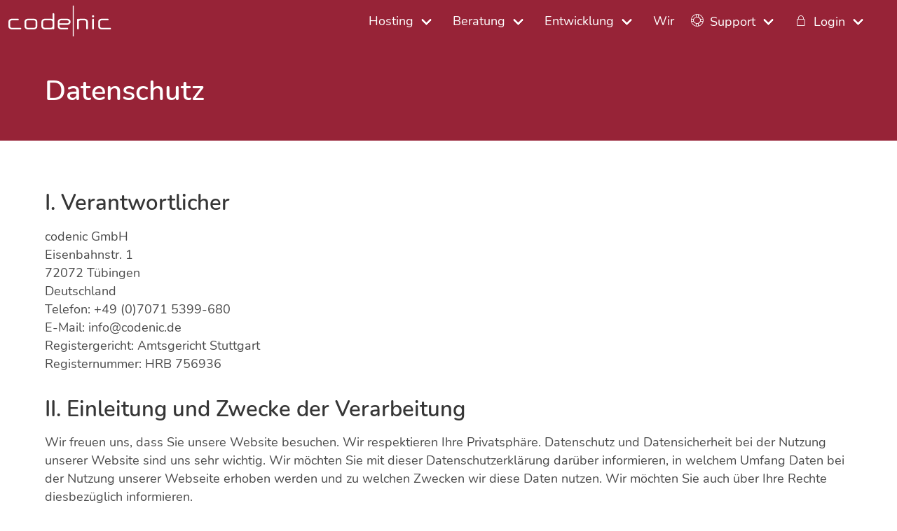

--- FILE ---
content_type: text/html; charset=UTF-8
request_url: https://codenic.de/datenschutz.html
body_size: 11308
content:
<!DOCTYPE html>
<html lang="de">
<head>
<meta charset="UTF-8">
<title>Datenschutz - codenic GmbH | Hosting, Beratung und Entwicklung aus Tübingen und Karlsruhe</title>
<base href="https://codenic.de/">
<meta name="robots" content="index,follow">
<meta name="description" content="">
<meta name="generator" content="Contao Open Source CMS">
<meta name="viewport" content="width=device-width, initial-scale=1">
<link rel="stylesheet" href="assets/css/colorbox.min.css,main.css,icon.css-cf055993.css"><script src="assets/js/jquery.min.js-c31f118d.js"></script></head>
<body id="top" itemscope itemtype="http://schema.org/WebPage">
<!-- indexer::stop -->
<nav class="mod_navigation is-primary navbar" role="navigation" aria-label="main navigation" itemscope itemtype="http://schema.org/SiteNavigationElement">
<div class="navbar-brand">
<a class="navbar-item" href="https://codenic.de">
<img src="/files/bulma-theme/img/logo-white.svg" height="50">
</a>
<a role="button" class="navbar-burger" aria-label="menu" aria-expanded="false" data-target="navbarMain">
<span aria-hidden="true"></span>
<span aria-hidden="true"></span>
<span aria-hidden="true"></span>
</a>
</div>
<a href="datenschutz.html#skipNavigation42" class="invisible">Navigation überspringen</a>
<div id="navbarMain" class="navbar-menu">
<div class="navbar-end level_1">
<div class="navbar-item has-dropdown submenu sibling first">            <a href="contao.html" title="Hosting" class="navbar-link  submenu sibling first" aria-haspopup="true" itemprop="url"><span itemprop="name">Hosting</span></a><div class="navbar-dropdown level_2">
<a href="contao.html" title="Contao" class="navbar-item  first" itemprop="url"><span itemprop="name">Contao</span></a>                                <a href="nextcloud.html" title="Nextcloud" class="navbar-item  " itemprop="url"><span itemprop="name">Nextcloud</span></a>                                <a href="sogo.html" title="SOGo" class="navbar-item  " itemprop="url"><span itemprop="name">SOGo</span></a>                                <a href="wordpress.html" title="WordPress" class="navbar-item  " itemprop="url"><span itemprop="name">WordPress</span></a>                                <a href="webmail.html" title="Webmail" class="navbar-item  " itemprop="url"><span itemprop="name">Webmail</span></a>                                <a href="domains.html" title="Domains" class="navbar-item  last" itemprop="url"><span itemprop="name">Domains</span></a>            </div>        </div>            <div class="navbar-item has-dropdown submenu sibling">            <a href="beratung/ihr-vorhaben.html" title="Beratung" class="navbar-link  submenu sibling" aria-haspopup="true" itemprop="url"><span itemprop="name">Beratung</span></a><div class="navbar-dropdown level_2">
<a href="beratung/ihr-vorhaben.html" title="Ihr Vorhaben" class="navbar-item  first" itemprop="url"><span itemprop="name">Ihr Vorhaben</span></a>                                <a href="beratung/datenschutz.html" title="Datenschutz" class="navbar-item  " itemprop="url"><span itemprop="name">Datenschutz</span></a>                                <a href="beratung/geodaten.html" title="Geodaten" class="navbar-item  " itemprop="url"><span itemprop="name">Geodaten</span></a>                                <a href="beratung/kubernetes.html" title="Kubernetes" class="navbar-item  last" itemprop="url"><span itemprop="name">Kubernetes</span></a>            </div>        </div>            <div class="navbar-item has-dropdown submenu sibling">            <a href="applikationen.html" title="Entwicklung" class="navbar-link  submenu sibling" aria-haspopup="true" itemprop="url"><span itemprop="name">Entwicklung</span></a><div class="navbar-dropdown level_2">
<a href="applikationen.html" title="Applikationen" class="navbar-item  first" itemprop="url"><span itemprop="name">Applikationen</span></a>                                <a href="webdesign.html" title="Webdesign" class="navbar-item  last" itemprop="url"><span itemprop="name">Webdesign</span></a>            </div>        </div>                        <a href="wir.html" title="Wir" class="navbar-item  sibling" itemprop="url"><span itemprop="name">Wir</span></a>                    <div class="navbar-item has-dropdown submenu sibling">            <a href="kontakt.html" title="Support" class="navbar-link  submenu sibling" aria-haspopup="true" itemprop="url"><span itemprop="name">Support</span></a><div class="navbar-dropdown level_2">
<a href="support/haeufige-fragen.html" title="Häufige Fragen" class="navbar-item  first" itemprop="url"><span itemprop="name">Häufige Fragen</span></a>                                <a href="kontakt.html" title="Kontakt" class="navbar-item  " itemprop="url"><span itemprop="name">Kontakt</span></a>                                <a href="support/fernwartung.html" title="Fernwartung" class="navbar-item  " itemprop="url"><span itemprop="name">Fernwartung</span></a>                                <a href="https://uptime.codenic.de/status/" title="Statusmeldungen" class="navbar-item  last" target="_blank" rel="noreferrer noopener" itemprop="url"><span itemprop="name">Statusmeldungen</span></a>            </div>        </div>            <div class="navbar-item has-dropdown submenu sibling last">            <a href="codenic.html" title="Login" class="navbar-link  submenu sibling last" aria-haspopup="true" itemprop="url"><span itemprop="name">Login</span></a><div class="navbar-dropdown level_2">
<a href="https://cp.codenic.de" title="Control Panel" class="navbar-item  first" target="_blank" rel="noreferrer noopener" itemprop="url"><span itemprop="name">Control Panel</span></a>                                <a href="https://secure.codenic.de/SOGo/" title="SOGo" class="navbar-item  " target="_blank" rel="noreferrer noopener" itemprop="url"><span itemprop="name">SOGo</span></a>                                <a href="https://nextcloud.codenic.de/" title="Nextcloud" class="navbar-item  " target="_blank" rel="noreferrer noopener" itemprop="url"><span itemprop="name">Nextcloud</span></a>                                <a href="https://www.codenic.de/phpmyadmin/" title="phpMyAdmin" class="navbar-item  " target="_blank" rel="noreferrer noopener" itemprop="url"><span itemprop="name">phpMyAdmin</span></a>                                <a href="https://webmail.codenic.de" title="Webmail" class="navbar-item  last" target="_blank" rel="noreferrer noopener" itemprop="url"><span itemprop="name">Webmail</span></a>            </div>        </div>    </div>	</div>
<a id="skipNavigation42" class="invisible">&nbsp;</a>
</nav>
<!-- indexer::continue --><section class="hero mod_article is-primary block" id="article-335">
<div class="hero-body">
<div class="container">
<h2 class="ce_headline title is-2">
Datenschutz</h2>
</div>
</div>
</section><section class="section mod_article block" id="article-437">
<div class="container">
<div class="preeco-form content" id="preeco-privacy-policy" data-type="privacy-policy" data-access-token="hr2FK81KIbwMkMAMdeq5Vmyclw410Zq4ytHpXNVLnmXRer6Ka13jbG0T82SRxuyY" data-locale="de-DE"><script data-preeco-loader src="https://api.preeco.de/widgets/v2/loader.js" async defer></script>
<noscript>
<h2>
I.
Verantwortlicher
</h2>
<p>
codenic GmbH<br>
Eisenbahnstr. 1<br>
72072 Tübingen<br>
Deutschland<br>
Telefon: +49 (0)7071 5399-680<br>
E-Mail: info@codenic.de<br>
Registergericht: Amtsgericht Stuttgart<br>
Registernummer: HRB 756936
<br>
</p>
<h2>
II.
Einleitung und Zwecke der Verarbeitung
</h2>
<p>Wir freuen uns, dass Sie unsere Website besuchen. Wir respektieren Ihre Privatsphäre. Datenschutz und Datensicherheit
bei der Nutzung unserer Website sind uns sehr wichtig. Wir möchten Sie mit dieser Datenschutzerklärung darüber
informieren, in welchem Umfang Daten bei der Nutzung unserer Webseite erhoben werden und zu welchen Zwecken wir
diese Daten nutzen. Wir möchten Sie auch über Ihre Rechte diesbezüglich informieren.<br></p>
<p>a. Art und Zweck der Verarbeitung<br></p>
<p>Wenn Sie auf unsere Website zugreifen, d. h., wenn Sie sich nicht registrieren oder anderweitig Informationen
übermitteln, werden automatisch Informationen allgemeiner Natur erfasst. Diese Informationen (Server-Logfiles)
beinhalten etwa die Art des Browsers, das verwendete Betriebssystem, den Domain-Namen Ihres
Internet-Service-Providers, Ihre IP-Adresse und ähnliches. Hierbei handelt es sich ausschließlich um Informationen,
welche keine Rückschlüsse auf Ihre Person zulassen. Sie werden insbesondere zu folgenden Zwecken verarbeitet:</p>
<ul>
<li>Sicherstellung eines problemlosen Verbindungsaufbaus der Website,</li>
<li>Sicherstellung einer reibungslosen Nutzung unserer Website,</li>
<li>Auswertung der Systemsicherheit und -stabilität sowie</li>
<li>zu weiteren administrativen Zwecken.</li>
</ul>
<p>Wir verwenden Ihre Daten nicht, um Rückschlüsse auf Ihre Person zu ziehen. Informationen dieser Art werden von von
uns ggfs. statistisch ausgewertet, um unseren Internetauftritt und die dahinterstehende Technik zu
optimieren.<br><br>b. Rechtliche Grundlage der Verarbeitung<br><br>Die Verarbeitung erfolgt gemäß Art. 6 Abs. 1 lit.
f DSGVO auf Basis unseres berechtigten Interesses an der Verbesserung der Stabilität und Funktionalität unserer
Website.<br><br>c. Datenkategorien</p>
<p>IP-Adresse - Datum und Uhrzeit des Zugriffs - Name der abgerufenen Datei - HTTP Status-Code - übertragende Datenmenge
- Website, von der aus der Zugriff erfolgt - Erkennungsdaten des verwendeten Browsers- und Betriebsystems</p>
<p>d. Empfänger<br><br>Empfänger der Daten sind interne Mitarbeiter und ggf. Auftragsverarbeiter, die für den Betrieb
und die Wartung unserer Website als Auftragsverarbeiter tätig werden.<br><br>e. Speicherfristen<br><br>Die Daten
werden gelöscht, sobald diese für den Zweck der Erhebung nicht mehr erforderlich sind. Dies ist für die Daten, die
der Bereitstellung der Webseite dienen, grundsätzlich der Fall, wenn die jeweilige Sitzung beendet ist.<br><br>f.
Gesetzliche / vertragliche Erfordernis<br><br>Die Bereitstellung der vorgenannten personenbezogenen Daten ist weder
gesetzlich noch vertraglich vorgeschrieben. Ohne die IP-Adresse ist jedoch der Dienst und die Funktionsfähigkeit
unserer Website nicht gewährleistet. Zudem können einzeln Dienste und Services nicht verfügbar oder eingeschränkt
sein.<br><br>g. Drittstaatentransfer<br><br>Die Verarbeitung erfolgt nicht außerhalb der Europäischen Union (EU)
oder des Europäischen Wirtschaftsraums (EWR).<br><br>h. Widerruf der Einwilligung<br><br>Die Einwilligung zur
Speicherung Ihrer persönlichen Daten können Sie jederzeit mit Wirkung für die Zukunft widerrufen. Sie können uns
jederzeit Ihren Widerruf über die am Anfang dieser Datenschutzhinweise angegebene Kontaktmöglichkeit
mitteilen.<br><br>i. Automatisierte Entscheidungsfindung und Profiling<br><br>Als verantwortungsbewusstes
Unternehmen verzichten wir auf eine automatische Entscheidungsfindung oder ein Profiling bei dieser
Datenverarbeitung.</p>
<h2>
III.
Datensicherheit
</h2>
<p>Die personenbezogenen Daten jedes Einzelnen, der in einer vertraglichen, vorvertraglichen oder anderweitigen
Beziehung zu unserem Unternehmen steht, verdienen besonderen Schutz. Wir haben das Ziel, unser Datenschutzniveau auf
einem hohen Standard zu halten. Deswegen setzen wir auf eine kontinuierliche Weiterentwicklung unserer Datenschutz-
und Datensicherheitskonzepte. Wir verpflichten uns daher, Ihre Privatsphäre zu schützen und Ihre personenbezogenen
Daten vertraulich zu behandeln. Um eine Manipulation, einen Verlust oder einen Missbrauch Ihrer bei uns
gespeicherten Daten zu vermeiden, treffen wir umfangreiche technische und organisatorische Sicherheitsvorkehrungen,
die regelmäßig überprüft und dem technologischen Fortschritt angepasst werden. Hierzu gehört unter anderem die
Verwendung anerkannter Verschlüsselungsverfahren (SSL oder TLS).  Wir weisen Sie jedoch darauf hin, dass es aufgrund
der Struktur des Internets möglich ist, dass die Regeln des Datenschutzes und die o. g. Sicherungsmaßnahmen von
anderen, nicht innerhalb unseres Verantwortungsbereichs liegenden Personen oder Institutionen nicht beachtet werden.
Insbesondere können unverschlüsselt preisgegebene Daten – z. B. wenn dies per E-Mail erfolgt – von Dritten
mitgelesen werden. Wir haben technisch hierauf keinen Einfluss. Es liegt im Verantwortungsbereich des Nutzers, die
von ihm zur Verfügung gestellten Daten durch Verschlüsselung oder in sonstiger Weise gegen Missbrauch zu schützen.
</p>
<h2>
IV.
Kontaktformular
</h2>
<p>a. Art und Zweck der Verarbeitung<br><br>Die von Ihnen eingegebenen Daten werden zum Zweck der individuellen
Kommunikation mit Ihnen gespeichert. Hierfür ist die Angabe einer validen E-Mail-Adresse sowie Ihres Namens
erforderlich. Diese dient der Zuordnung der Anfrage und der anschließenden Beantwortung derselben. Die Angabe
weiterer Daten ist optional.<br><br>b. Rechtliche Grundlage der Verarbeitung<br><br>Die Verarbeitung der in das
Kontaktformular eingegebenen Daten erfolgt auf der Grundlage eines berechtigten Interesses (Art 6 Abs. 1 lit. f
DSGVO). Durch Bereitstellung des Kontaktformulars möchten wir Ihnen eine unkomplizierte Kontaktaufnahme ermöglichen.
Ihre gemachten Angaben werden zum Zwecke der Bearbeitung der Anfrage sowie für mögliche Anschlussfragen gespeichert.
Sofern Sie mit uns Kontakt aufnehmen, um ein Angebot zu erfragen, erfolgt die Verarbeitung der in das
Kontaktformular eingegebenen Daten zur Durchführung vorvertraglicher Maßnahmen (Art 6 Abs. 1 lit. b
DSGVO).<br><br>c. Datenkategorien</p>
<p>Firma - Name - E-Mail - Telefon - Nachrichteninhalt</p>
<p>d. Empfänger<br><br>Empfänger der Daten sind interne Mitarbeiter und ggf. Auftragsverarbeiter.<br><br>e.
Speicherfristen<br><br>Daten werden spätestens 6 Monate nach Bearbeitung der Anfrage gelöscht. Sofern es zu einem
Vertragsverhältnis kommt, unterliegen wir den gesetzlichen Aufbewahrungsfristen nach HGB und löschen Ihre Daten nach
Ablauf dieser Fristen.<br><br>f. Gesetzliche / vertragliche Erfordernis<br><br>Die Bereitstellung Ihrer
personenbezogenen Daten erfolgt freiwillig. Wir können Ihre Anfrage jedoch nur bearbeiten, sofern Sie uns Ihren
Namen, Ihre E-Mail-Adresse und den Grund der Anfrage mitteilen.<br><br>g. Drittstaatentransfer<br><br>Die
Verarbeitung erfolgt nicht außerhalb der Europäischen Union (EU) oder des Europäischen Wirtschaftsraums
(EWR).<br><br>h. Widerruf der Einwilligung<br><br>Die Einwilligung zur Speicherung Ihrer persönlichen Daten können
Sie jederzeit mit Wirkung für die Zukunft widerrufen. Sie können uns jederzeit Ihren Widerruf über die am Anfang
dieser Datenschutzhinweise angegebene Kontaktmöglichkeit mitteilen.<br><br>i. Automatisierte Entscheidungsfindung
und Profiling<br><br>Als verantwortungsbewusstes Unternehmen verzichten wir auf eine automatische
Entscheidungsfindung oder ein Profiling bei dieser Datenverarbeitung.</p>
<h2>
V.
Vertragsabwicklung
</h2>
<p>a. Art und Zweck der Verarbeitung<br><br>Zur Erbringung kostenpflichtiger Leistungen werden von uns zusätzliche Daten
erfragt, wie z. B. Zahlungsangaben, um Ihre Bestellung ausführen zu können. Zur Vertragserfüllung gemäß Art. 6 Abs. 1
S. 1 lit. b DSGVO geben wir Ihre Daten an das mit der Lieferung beauftragte Versandunternehmen weiter, soweit dies
zur Lieferung bestellter Waren erforderlich ist. Je nach dem, welchen Zahlungsdienstleister Sie im Bestellprozess
auswählen, geben wir zur Abwicklung von Zahlungen die hierfür erhobenen Zahlungsdaten an das mit der Zahlung
beauftragte Kreditinstitut und ggf. von uns beauftragte Zahlungsdienstleister weiter bzw. an den ausgewählten
Zahlungsdienst. Zum Teil erheben die ausgewählten Zahlungsdienstleister diese Daten auch selbst, soweit Sie dort ein
Konto anlegen. In diesem Fall müssen Sie sich im Bestellprozess mit Ihren Zugangsdaten bei dem Zahlungsdienstleister
anmelden. Es gilt insoweit die Datenschutzerklärung des jeweiligen Zahlungsdienstleisters.<br><br>b. Rechtliche
Grundlage der Verarbeitung<br><br>Die Verarbeitung der Daten, die für den Abschluss des Vertrages erforderlich ist,
basiert auf Art. 6 Abs. 1 lit. b DSGVO.<br><br>c. Datenkategorien</p>
<p>Vorname - Nachname - Firma - Straße - Postleitzahl - Ort - Land - Telefonnummer - E-Mail-Adresse</p>
<p>d. Empfänger<br><br>Empfänger der Daten sind interne Mitarbeiter und ggf. Auftragsverarbeiter.<br><br>e.
Speicherfristen<br><br>Wir speichern diese Daten in unseren Systemen bis die gesetzlichen Aufbewahrungsfristen
abgelaufen sind. Diese betragen grundsätzlich 6 oder 10 Jahre aus Gründen der ordnungsmäßiger Buchführung und
steuerrechtlichen Anforderungen.<br><br>f. Gesetzliche / vertragliche Erfordernis<br><br>Die Bereitstellung Ihrer
personenbezogenen Daten erfolgt freiwillig. Ohne die Bereitstellung Ihrer personenbezogenen Daten können wir Ihnen
keinen Zugang auf unsere angebotenen Inhalte und Leistungen gewähren.<br><br>g. Drittstaatentransfer<br><br>Die
Verarbeitung erfolgt nicht außerhalb der Europäischen Union (EU) oder des Europäischen Wirtschaftsraums
(EWR).<br><br>h. Widerruf der Einwilligung<br><br>Die Einwilligung zur Speicherung Ihrer persönlichen Daten können
Sie jederzeit mit Wirkung für die Zukunft widerrufen. Sie können uns jederzeit Ihren Widerruf über die am Anfang
dieser Datenschutzhinweise angegebene Kontaktmöglichkeit mitteilen.<br><br>i. Automatisierte Entscheidungsfindung
und Profiling<br><br>Als verantwortungsbewusstes Unternehmen verzichten wir auf eine automatische
Entscheidungsfindung oder ein Profiling bei dieser Datenverarbeitung.</p>
<h2>
VI.
Bewerbungsverfahren
</h2>
<p>a. Art und Zweck der Verarbeitung<br><br>Wir verarbeiten die Bewerberdaten nur zum Zweck und im Rahmen des
Bewerbungsverfahrens im Einklang mit den gesetzlichen Vorgaben. Die Verarbeitung der Bewerberdaten erfolgt zur
Erfüllung unserer (vor)vertraglichen Verpflichtungen im Rahmen des Bewerbungsverfahrens, sofern die
Datenverarbeitung z. B. im Rahmen von rechtlichen Verfahren für uns erforderlich wird.<br>Das Bewerbungsverfahren
setzt voraus, dass Bewerber uns die Bewerberdaten mitteilen. Die notwendigen Bewerberdaten sind, sofern wir ein
Onlineformular anbieten gekennzeichnet, ergeben sich sonst aus den Stellenbeschreibungen und grundsätzlich gehören
dazu die Angaben zur Person, Post- und Kontaktadressen und die zur Bewerbung gehörenden Unterlagen, wie Anschreiben,
Lebenslauf und die Zeugnisse. Daneben können uns Bewerber freiwillig zusätzliche Informationen mitteilen. Mit der
Übermittlung der Bewerbung an uns, erklären sich die Bewerber mit der Verarbeitung ihrer Daten zu Zwecken des
Bewerbungsverfahrens entsprechend der in dieser Datenschutzerklärung dargelegten Art und Umfang einverstanden.
Sofern zur Verfügung gestellt, können uns Bewerber ihre Bewerbungen mittels eines Onlineformulars auf unserer
Website übermitteln. Die Daten werden entsprechend dem Stand der Technik verschlüsselt an uns übertragen. Ferner
können Bewerber uns ihre Bewerbungen via E-Mail übermitteln. Hierbei bitten wir jedoch zu beachten, dass E-Mails
grundsätzlich nicht verschlüsselt versendet werden und die Bewerber selbst für die Verschlüsselung sorgen müssen.
Wir können daher für den Übertragungsweg der Bewerbung zwischen dem Absender und dem Empfang auf unserem Server
keine Verantwortung übernehmen und empfehlen daher eher ein Online-Formular oder den postalischen Versand zu nutzen.
Die von den Bewerbern zur Verfügung gestellten Daten, können im Fall einer erfolgreichen Bewerbung für die Zwecke
des Beschäftigungsverhältnisses von uns weiterverarbeitet werden.<br><br>b. Rechtliche Grundlage der
Verarbeitung<br><br>Die Verarbeitung der Daten, die für den Abschluss des Vertrages erforderlich ist, basiert auf
Art. 6 Abs. 1 lit. b DSGVO. Die Verarbeitung erfolgt gemäß Art. 6 Abs. 1 lit. f DSGVO auf Basis unseres berechtigten
Interesses an personellen Weiterentwicklung unseres Unternehmens.<br><br>c. Datenkategorien</p>
<p>Vorname - Nachname - Straße - Postleitzahl - Ort - Land - Telefonnummer - Geburtsdatum - E-Mail-Adresse</p>
<p>Soweit im Rahmen des Bewerbungsverfahrens freiwillig besondere Kategorien von personenbezogenen Daten im Sinne des
Art. 9 Abs. 1 DSGVO mitgeteilt werden, erfolgt deren Verarbeitung zusätzlich nach Art. 9 Abs. 2 lit. b DSGVO (z. B.
Gesundheitsdaten, wie z. B. Schwerbehinderteneigenschaft oder ethnische Herkunft).<br><br>d.
Empfänger<br><br>Empfänger der Daten sind interne Mitarbeiter und ggf. Auftragsverarbeiter.<br><br>e.
Speicherfristen<br><br>Die Löschung erfolgt, vorbehaltlich eines berechtigten Widerrufs der Bewerber, nach dem
Ablauf eines Zeitraums von 1 Monat(en), damit wir etwaige Anschlussfragen zu der Bewerbung beantworten und unseren
Nachweispflichten aus dem Gleichbehandlungsgesetz genügen können. Rechnungen über etwaige Reisekostenerstattung
werden entsprechend den steuerrechtlichen Vorgaben archiviert.<br><br>f. Gesetzliche / vertragliche
Erfordernis<br><br>Die Bereitstellung Ihrer personenbezogenen Daten erfolgt freiwillig, allein auf Basis Ihrer
Einwilligung. Ohne die Bereitstellung Ihrer personenbezogenen Daten können wir Ihnen keinen Zugang auf unsere
angebotenen Inhalte und Leistungen gewähren.<br><br>g. Drittstaatentransfer<br><br>Die Verarbeitung erfolgt nicht
außerhalb der Europäischen Union (EU) oder des Europäischen Wirtschaftsraums (EWR).<br><br>h. Widerruf der
Einwilligung<br><br>Sofern die Bewerbung auf ein Stellenangebot nicht erfolgreich ist, werden die Daten der Bewerber
gelöscht. Die Daten der Bewerber werden ebenfalls gelöscht, wenn eine Bewerbung zurückgezogen wird, wozu die
Bewerber jederzeit berechtigt sind. Die Einwilligung zur Speicherung Ihrer persönlichen Daten können Sie jederzeit
mit Wirkung für die Zukunft widerrufen. Sie können uns jederzeit Ihren Widerruf über die am Anfang dieser
Datenschutzhinweise angegebene Kontaktmöglichkeit mitteilen.<br><br>i. Automatisierte Entscheidungsfindung und
Profiling<br><br>Als verantwortungsbewusstes Unternehmen verzichten wir auf eine automatische Entscheidungsfindung
oder ein Profiling bei dieser Datenverarbeitung.</p>
<h2>
VII.
Cookies
</h2>
<p><strong>a. Art und Zweck der Verarbeitung</strong></p>
<p>Wie viele andere Webseiten verwenden wir auch so genannte „Cookies“.</p>
<p>Cookies sind einfache Dateien, welche Informationen zu unserem Webangebot und Ihrer Nutzung speichern. Diese kleinen
Dateien werden optional durch die Nutzung unserer Webseite von Ihrem Browser automatisch erstellt und auf Ihrem
jeweiligen Endgerät lokal gespeichert. Dies bedeutet nicht, dass wir dadurch unmittelbar Kenntnis von Ihrer
Identität erhalten haben. Der Einsatz von Cookies dient dazu, die Nutzung unseres Angebots für Sie angenehmer zu
gestalten. </p>
<p>Daher unterscheiden wir grundsätzlich unter <strong>technisch notwendigen</strong> und <strong>nicht
notwendigen</strong> Cookies:<br></p>
<p><strong>Technisch notwendige Cookies</strong><strong> ("First Party Cookies")</strong></p>
<p>werden für den Betrieb einer Webseite benötigt und sind unerlässlich, um auf dieser zu navigieren und deren
Funktionen zu nutzen. Diese Cookies werden nicht dauerhaft auf Ihrem Computer oder Gerät gespeichert und werden
gelöscht, wenn Sie den Browser schließen. Es handelt sich dabei um sog. Session-Cookies oder auch
Sitzungs-Cookies).<br><br>Folgende technisch notwendigen Cookies kommen bei uns zum Einsatz: PHPSESSID -
csrf_https-contao_csrf_token<br><br><strong>Nicht notwendige Cookies</strong> hingegen sind zumeist
<strong>F</strong><strong>unktionale Cookies, Performance-Cookies und Marketing- &amp; Third Party-Cookies,
</strong>die es ermöglichen, bspw. die Anzahl der Besucher und Traffic-Quellen zu erfassen und zu zählen, um somit
die Leistung der Website zu messen und zu verbessern. Sie dienen auch dazu herauszufinden, ob bei bestimmten Seiten
Probleme oder Fehler auftreten, welche Seiten am beliebtesten sind und wie Besucher auf der Website navigieren. <br>
</p>
<ul>
<li><strong>Funktionale Cookies</strong><br>Funktionale Cookies dienen dazu, getätigte Angaben, wie z. B. den
Benutzernamen oder die Sprachauswahl, zu speichern und so dem Webseitenbesucher darauf basierend verbesserte und
personalisierte Funktionen anzubieten.</li>
</ul>
<ul>
<li><strong>Performance Cookies</strong><br>Performance-Cookies werden dazu benutzt, die Besuche und einzelne
Aktivitäten auf Webseiten nachzuverfolgen. Sie dienen dazu, die Nutzung von Webseiten statistisch zu erfassen
und auszuwerten. </li>
</ul>
<ul>
<li><strong>Marketing- &amp; Third Party-Cookies</strong><br>Marketing- &amp; Third Party-Cookies stammen unter
anderem von externen Werbeunternehmen und werden verwendet, um Informationen über die vom Nutzer besuchten
Websites zu sammeln, um z. B. zielgruppenorientierte Werbung für den Benutzer zu erstellen.</li>
</ul>
<p>Folgende nicht notwendigen Cookies kommen bei uns zum Einsatz: keine</p>
<p><strong>b. </strong><strong>Rechtliche Grundlage der Verarbeitung</strong></p>
<p>Die Nutzung der <strong>technisch notwendigen Cookies</strong> ("First Party Cookies") ist ohne Einwilligung des
Webseitenbesuchers möglich und unterliegt einem berechtigten Interesse an dem wirtschaftlichen Betrieb und der
Optimierung unserer Website und Leistungen) im Sinne des Art. 6 Abs. 1 S. 1 lit. f DSGVO.<br><br>Die Verwendung von
<strong>nicht notwendigen Cookies, </strong>wie<strong> Funktionalen Cookies, Performance-Cookies und Marketing-
&amp; Third Party-Cookies</strong> unterliegt der Einwilligung des Webseitenbesuchers gemäß Art. 6 Abs. 1 S. 1
lit. a DSGVO.<br></p>
<p><strong>c. Datenkategorien</strong></p>
<ul>
<li>IP-Adresse</li>
<li>Verwendeter Browser</li>
<li>Genutztes Betriebssystem</li>
<li>Internetverbindung</li>
<li>Session-ID des Cookies</li>
</ul>
<p><strong>d. </strong><strong>Empfänger</strong></p>
<ul>
<li>codenic GmbH</li>
</ul>
<p><strong>e. </strong><strong>Speicherfristen</strong></p>
<p>Der Nutzer kann seinen Webbrowser so einstellen, dass das Speichern von Cookies auf seinem Endgerät generell
verhindert wird beziehungsweise er jedes Mal gefragt wird, ob er mit dem Setzen von Cookies einverstanden ist.
Einmal gesetzte Cookies kann der Nutzer jederzeit wieder löschen. Wie das Ganze funktioniert, wird in Hilfe-Funktion
des jeweiligen Webbrowsers beschrieben.</p>
<p>Eine generelle Deaktivierung von Cookies kann gegebenenfalls zu Funktionseinschränkungen dieser Website führen.</p>
<p><strong>f. </strong><strong>Gesetzliche / vertragliche Erfordernis</strong></p>
<p>Die Bereitstellung Ihrer personenbezogenen Daten in Cookies erfolgt bei nicht notwendigen Cookies freiwillig, allein
auf Basis Ihrer Einwilligung (sog. Opt-In-Cookies). Auch die Nutzung von voreingestellten, technisch notwendigen
Cookies (sog. Opt-Out-Cookies) können Sie über die Einstellungen Ihres Browsers unterbinden. Ohne die Zustimmung ist
jedoch der Dienst und die Funktionsfähigkeit unserer Webseite nicht gewährleistet. Zudem können einzeln Dienste und
Services nicht verfügbar oder eingeschränkt sein.</p>
<p><strong>g. </strong><strong>Drittstaatentransfer</strong></p>
<p>Die Verarbeitung erfolgt nicht außerhalb der Europäischen Union (EU) oder des Europäischen Wirtschaftsraums (EWR).
</p>
<p><strong>h. </strong><strong>Widerruf der Einwilligung</strong></p>
<p>Den Widerruf zur Einwilligung aller Cookies können Sie jederzeit mit Wirkung für die Zukunft in Ihren
Browser-Einstellungen widerrufen.</p>
<p><strong>i. </strong><strong>Automatisierte Entscheidungsfindung und Profiling</strong></p>
<p>Als verantwortungsbewusstes Unternehmen verzichten wir bei der Erhebung von Cookies auf eine automatische
Entscheidungsfindung oder ein Profiling.</p>
<h2>
VIII.
Betroffenenrechte
</h2>
<p>Die codenic GmbH ist verantwortlich für die Verarbeitung von personenbezogenen Daten. Der betroffenen Person stehen
daher folgende Rechte aus der DSGVO zur Verügung:</p>
<h3>
VIII.1.
Recht auf Auskunft
</h3>
<p>Jeder Betroffene hat ein Auskunftsrecht über die ihn betreffenden personenbezogenen Daten. Das Auskunftsrecht
erstreckt sich auf alle von uns verarbeiteten Daten. Das Recht kann problemlos und in regelmäßigen Abständen
wahrgenommen werden, damit sich alle Betroffenen der Verarbeitung ihrer personenbezogenen Daten stets bewusst sind
und deren Rechtmäßigkeit überprüfen können (vgl. Erwägungsgrund 63 DSGVO). Das Auskunftsrecht beinhaltet
insbesondere die nachstehenden Informationen:</p>
<ul>
<li>Den Zweck der Verarbeitung</li>
<li>Die Datenkategorien</li>
<li>Die Empfänger / Kategorien von Empfängern, insbesondere Empfänger von internationalen Organisationen oder
Drittländern; sofern ein Drittland involviert ist, so steht der betroffenen Person im Übrigen das Recht zu,
Auskunft über die geeigneten Garantien im Zusammenhang der Übermittlung zu erhalten.</li>
<li>Falls möglich die geplante Dauer, für die die personenbezogenen Daten gespeichert werden, oder, falls dies nicht
möglich ist, die Kriterien für die Festlegung dieser Dauer</li>
<li>Alle verfügbaren Informationen über die Herkunft der Daten, wenn die personenbezogenen Daten nicht bei der
betroffenen Person erhoben werden</li>
<li>Alle verfügbaren Informationen über das Bestehen einer automatisierten Entscheidungsfindung einschließlich
Profiling gemäß Art. 22 Abs. 1 und 4 DSGVO</li>
<li>Das Bestehen eines Rechts auf<ul>
<li>Berichtigung oder</li>
<li>Löschung der sie betreffenden personenbezogenen Daten oder</li>
<li>auf Einschränkung der Verarbeitung durch den Verantwortlichen oder</li>
<li>eines Widerspruchsrechts gegen diese Verarbeitung und</li>
<li>das Bestehen eines Beschwerderechts bei einer Aufsichtsbehörde</li>
</ul>
</li>
</ul>
<p>Möchte eine betroffene Person dieses Auskunftsrecht in Anspruch nehmen, kann sie sich hierzu jederzeit über die am
Anfang dieser Datenschutzhinweise angegebene Kontaktmöglichkeit an uns wenden.</p>
<h3>
VIII.2.
Recht auf Berichtigung
</h3>
<p>Jeder Betroffene hat das Recht, von unserem Unternehmen die unverzügliche Berichtigung sie betreffender unrichtiger
personenbezogener Daten zu verlangen. Ferner steht der betroffenen Person das Recht zu, unter Berücksichtigung der
Zwecke der Verarbeitung, die Vervollständigung unvollständiger personenbezogener Daten — auch mittels einer
ergänzenden Erklärung — zu verlangen.<br><br>Möchte eine betroffene Person dieses Auskunftsrecht in Anspruch nehmen,
kann sie sich hierzu jederzeit über die am Anfang dieser Datenschutzhinweise angegebene Kontaktmöglichkeit an uns
wenden.</p>
<h3>
VIII.3.
Recht auf Löschung
</h3>
<p>Jeder Betroffene hat das Recht auf Löschung und Vergessenwerden und kann von uns verlangen, dass die sie betreffenden
personenbezogenen Daten unverzüglich gelöscht werden, sofern einer der folgenden Gründe zutrifft und soweit die
Verarbeitung nicht erforderlich ist:</p>
<ul>
<li>Die personenbezogenen Daten wurden für solche Zwecke erhoben oder auf sonstige Weise verarbeitet, für welche sie
nicht mehr notwendig sind.</li>
<li>Die betroffene Person widerruft ihre Einwilligung, auf die sich die Verarbeitung gemäß Art. 6 Abs. 1 Buchstabe a
DSGVO oder Art. 9 Abs. 2 Buchstabe a DSGVO stützte, und es fehlt an einer anderweitigen Rechtsgrundlage für die
Verarbeitung.</li>
<li>Die betroffene Person legt gemäß Art. 21 Abs. 1 DSGVO Widerspruch gegen die Verarbeitung ein, und es liegen
keine vorrangigen berechtigten Gründe für die Verarbeitung vor, oder die betroffene Person legt gemäß Art. 21
Abs. 2 DSGVO Widerspruch gegen die Verarbeitung ein.</li>
<li>Die personenbezogenen Daten wurden unrechtmäßig verarbeitet.</li>
<li>Die Löschung der personenbezogenen Daten ist zur Erfüllung einer rechtlichen Verpflichtung nach dem Unionsrecht
oder dem Recht der Mitgliedstaaten erforderlich, dem der Verantwortliche unterliegt.</li>
<li>Die personenbezogenen Daten wurden in Bezug auf angebotene Dienste der Informationsgesellschaft gemäß Art. 8
Abs. 1 DSGVO erhoben.</li>
</ul>
<p>Sofern einer der oben genannten Gründe zutrifft und eine betroffene Person die Löschung von personenbezogenen Daten
veranlassen möchte, kann sie sich hierzu jederzeit über die am Anfang dieser Datenschutzhinweise angegebene
Kontaktmöglichkeit an uns wenden.Der Verantwortliche wird veranlassen, dass dem Löschverlangen unverzüglich
nachgekommen wird.</p>
<h3>
VIII.4.
Recht auf Einschränkung der Verarbeitung
</h3>
<p>Jeder Betroffene hat das Recht, von dem Verantwortlichen die Einschränkung der Verarbeitung zu verlangen, wenn eine
der folgenden Voraussetzungen gegeben ist:</p>
<ul>
<li>Die Richtigkeit der personenbezogenen Daten wird von der betroffenen Person bestritten, und zwar für eine Dauer,
die es dem Verantwortlichen ermöglicht, die Richtigkeit der personenbezogenen Daten zu überprüfen.</li>
<li>Die Verarbeitung ist unrechtmäßig, die betroffene Person lehnt die Löschung der personenbezogenen Daten ab und
verlangt stattdessen die Einschränkung der Nutzung der personenbezogenen Daten.</li>
<li>Der Verantwortliche benötigt die personenbezogenen Daten für die Zwecke der Verarbeitung nicht länger, die
betroffene Person benötigt sie jedoch zur Geltendmachung, Ausübung oder Verteidigung von Rechtsansprüchen.</li>
<li>Die betroffene Person hat Widerspruch gegen die Verarbeitung gem. Art. 21 Abs. 1 DSGVO eingelegt und es steht
noch nicht fest, ob die berechtigten Gründe des Verantwortlichen gegenüber denen der betroffenen Person
überwiegen.</li>
</ul>
<p>Sofern eine der oben genannten Voraussetzungen gegeben ist und eine betroffene Person die Einschränkung von
personenbezogenen Daten, die beim Verantwortlichen gespeichert sind, verlangen möchte, kann sie sich hierzu
jederzeit über die am Anfang dieser Datenschutzhinweise angegebene Kontaktmöglichkeit an uns wenden.Der
Verantwortliche wird die Einschränkung der Verarbeitung veranlassen.</p>
<h3>
VIII.5.
Recht auf Datenübertragbarkeit
</h3>
<p>Jeder Betroffene hat das Recht, die sie betreffenden personenbezogenen Daten, welche durch die betroffene Person
einem Verantwortlichen bereitgestellt wurden, in einem strukturierten, gängigen und maschinenlesbaren Format zu
erhalten. Sie hat außerdem das Recht, diese Daten einem anderen Verantwortlichen ohne Behinderung durch den
derzeitigVerantwortlichen, dem die personenbezogenen Daten bereitgestellt wurden, zu übermitteln, sofern die
Verarbeitung auf der Einwilligung gemäß Art. 6 Abs. 1 Buchstabe a DSGVO oder Art. 9 Abs. 2 lit. a DSGVO oder auf
einem Vertrag gemäß Art. 6 Abs. 1 Buchstabe b DSGVO beruht und die Verarbeitung mithilfe automatisierter Verfahren
erfolgt, sofern die Verarbeitung nicht für die Wahrnehmung einer Aufgabe erforderlich ist, die im öffentlichen
Interesse liegt oder in Ausübung öffentlicher Gewalt erfolgt, welche dem Verantwortlichen übertragen
wurde.<br>Ferner hat die betroffene Person bei der Ausübung ihres Rechts auf Datenübertragbarkeit gemäß Art. 20 Abs.
1 DSGVO das Recht, zu erwirken, dass die personenbezogenen Daten direkt von einem Verantwortlichen an einen anderen
Verantwortlichen übermittelt werden, soweit dies technisch machbar ist und sofern hiervon nicht die Rechte und
Freiheiten anderer Personen beeinträchtigt werden. Zur Geltendmachung des Rechts auf Datenübertragbarkeit kann sich
die betroffene Person jederzeit über die am Anfang dieser Datenschutzhinweise angegebene Kontaktmöglichkeit an uns
wenden.</p>
<h3>
VIII.6.
Recht auf Widerspruch
</h3>
<p>Jeder Betroffene hat das Recht, aus Gründen, die sich aus ihrer besonderen Situation ergeben, jederzeit gegen die
Verarbeitung sie betreffender personenbezogener Daten, die aufgrund von Art. 6 Abs. 1 lit. e oder f DSGVO erfolgt,
Widerspruch einzulegen. Dies gilt auch für ein auf diese Bestimmungen gestütztes Profiling.<br>Der Verantwortliche
verarbeitet die personenbezogenen Daten im Falle des Widerspruchs nicht mehr, es sei denn, wir können zwingende
schutzwürdige Gründe für die Verarbeitung nachweisen, die den Interessen, Rechten und Freiheiten der betroffenen
Person überwiegen, oder die Verarbeitung dient der Geltendmachung, Ausübung oder Verteidigung von Rechtsansprüchen.
Verarbeitet der Verantwortliche personenbezogene Daten, um Direktwerbung zu betreiben, so hat die betroffene Person
das Recht, jederzeit Widerspruch gegen die Verarbeitung der personenbezogenen Daten zum Zwecke derartiger Werbung
einzulegen. Dies gilt auch für das Profiling, soweit es mit solcher Direktwerbung in Verbindung steht. Widerspricht
die betroffene Person gegenüber dem Verantwortlichen der Verarbeitung für Zwecke der Direktwerbung, so wird der
Verantwortliche die personenbezogenen Daten nicht mehr für diese Zwecke verarbeiten.<br>Zudem hat die betroffene
Person das Recht, aus Gründen, die sich aus ihrer besonderen Situation ergeben, gegen die sie betreffende
Verarbeitung personenbezogener Daten, die bei dem Verantwortlichen zu wissenschaftlichen oder historischen
Forschungszwecken oder zu statistischen Zwecken gemäß Art. 89 Abs. 1 DSGVO erfolgen, Widerspruch einzulegen, es sei
denn, eine solche Verarbeitung ist zur Erfüllung einer im öffentlichen Interesse liegenden Aufgabe erforderlich. Zur
Ausübung des Rechts auf Widerspruch kann sich die betroffene Person jederzeit über die am Anfang dieser
Datenschutzhinweise angegebene Kontaktmöglichkeit an uns wenden.</p>
<h3>
VIII.7.
Beschwerderechte
</h3>
<p>Unbeschadet eines anderweitigen verwaltungsrechtlichen oder gerichtlichen Rechtsbehelfs steht jedem Betroffenen das
Recht auf Beschwerde bei einer Aufsichtsbehörde, insbesondere in dem Mitgliedstaat ihres Aufenthaltsorts, ihres
Arbeitsplatzes oder des Orts des mutmaßlichen Verstoßes, zu, wenn der Betroffene der Ansicht ist, dass die
Verarbeitung der ihn betreffenden personenbezogenen Daten gegen die DSGVO verstößt. Die Aufsichtsbehörde, bei der
die Beschwerde eingereicht wurde, unterrichtet den Beschwerdeführer über den Stand und die Ergebnisse der Beschwerde
einschließlich der Möglichkeit eines gerichtlichen Rechtsbehelfs nach Art. 78 DSGVO.</p>
</noscript>
</div>			</div>
</section>
<footer class="footer">
<div class="container content">
<div class="columns">
<div class="column is-half">
<div class="ce_wrapper_start columns is-gapless mb-0">
<div class="ce_text column block">
<ul class="has-no-bullets mt-0">
<li><em class="icon icon-road-sign">&nbsp;</em> Eisenbahnstr. 1</li>
<li><em class="icon icon-map-marker">&nbsp;</em> 72072 Tübingen<br><br></li>
</ul>
</div>
<div class="ce_text column block">
<ul class="has-no-bullets mt-0">
<li><em class="icon icon-road-sign">&nbsp;</em> Amalienstr. 79</li>
<li><em class="icon icon-map-marker">&nbsp;</em> 76133 Karlsruhe<br><br></li>
</ul>
</div>
</div><div class="ce_wrapper_start columns is-gapless mb-0">
<div class="ce_text column block">
<ul class="has-no-bullets mt-0">
<li><em class="icon icon-telephone">&nbsp;</em>+49 (0)7071 5399-680</li>
</ul>
</div>
<div class="ce_text column block">
<ul class="has-no-bullets mt-0">
<li><em class="icon icon-envelope">&nbsp;</em> info(at)codenic.de</li>
</ul>
</div>
</div>
</div>
<div class="column">
</div>
<div class="column">
<div class="ce_text has-text-right-desktop has-text-right-tablet block">
<ul class="has-no-bullets">
<li><a href="jobs.html" title="Jobs">Jobs</a></li>
<li><a href="widerrufsbelehrung.html" title="Widerrufsbelehrung">Widerrufsbelehrung</a></li>
<li><a href="datenschutz.html" title="Datenschutz">Datenschutz</a></li>
<li><a href="impressum.html" title="Impressum">Impressum</a></li>
</ul>
</div>
</div>
</div>
<div class="columns">
<div class="column has-text-centered">
<div class="ce_text mt-6 is-size-7 block">
<p>© 2026 codenic GmbH. Alle Preise inkl. 19 % MwSt.</p>
</div>
</div>
</div>
</div>
</footer>
<script src="assets/colorbox/js/colorbox.min.js?v=1.6.4.2"></script>
<script>jQuery(function($){$('a[data-lightbox]').map(function(){$(this).colorbox({loop:!1,rel:$(this).attr('data-lightbox'),maxWidth:'95%',maxHeight:'95%'})})})</script>
<script src="files/bulma-theme/js/main.js?v=9af6201b"></script><script type="application/ld+json">
{
    "@context": "https:\/\/schema.org",
    "@graph": [
        {
            "@type": "WebPage"
        }
    ]
}
</script>
<script type="application/ld+json">
{
    "@context": "https:\/\/schema.contao.org",
    "@graph": [
        {
            "@type": "Page",
            "fePreview": false,
            "groups": [],
            "noSearch": false,
            "pageId": 187,
            "protected": false,
            "title": "Datenschutz"
        }
    ]
}
</script><script>document.addEventListener("DOMContentLoaded",()=>{const clickableDropdowns=document.querySelectorAll(".has-dropdown:not(.is-hoverable)");clickableDropdowns.forEach(dropdown=>{const dropdownToggle=dropdown.querySelector("a");if(!dropdownToggle)return;dropdownToggle.addEventListener("click",event=>{event.preventDefault();event.stopPropagation();toggleDropdown(dropdown)})});document.addEventListener("click",closeAllDropdowns);function toggleDropdown(dropdown){closeAllDropdowns();dropdown.classList.toggle("is-active")}
function closeAllDropdowns(){clickableDropdowns.forEach(dropdown=>dropdown.classList.remove("is-active"))}})</script>
</body>
</html>

--- FILE ---
content_type: text/css
request_url: https://codenic.de/assets/css/colorbox.min.css,main.css,icon.css-cf055993.css
body_size: 50035
content:
#colorbox,#cboxOverlay,#cboxWrapper{position:absolute;top:0;left:0;z-index:9999;overflow:hidden;-webkit-transform:translate3d(0,0,0)}#cboxWrapper{max-width:none}#cboxOverlay{position:fixed;width:100%;height:100%}#cboxMiddleLeft,#cboxBottomLeft{clear:left}#cboxContent{position:relative}#cboxLoadedContent{overflow:auto;-webkit-overflow-scrolling:touch}#cboxTitle{margin:0}#cboxLoadingOverlay,#cboxLoadingGraphic{position:absolute;top:0;left:0;width:100%;height:100%}#cboxPrevious,#cboxNext,#cboxClose,#cboxSlideshow{cursor:pointer}.cboxPhoto{float:left;margin:auto;border:0;display:block;max-width:none;-ms-interpolation-mode:bicubic}.cboxIframe{width:100%;height:100%;display:block;border:0;padding:0;margin:0}#colorbox,#cboxContent,#cboxLoadedContent{box-sizing:content-box;-moz-box-sizing:content-box;-webkit-box-sizing:content-box}#cboxOverlay{background:#000;opacity:.9;filter:alpha(opacity = 90)}#colorbox{outline:0}#cboxContent{margin-top:20px;background:#000}.cboxIframe{background:#fff}#cboxError{padding:50px;border:1px solid #ccc}#cboxLoadedContent{border:5px solid #000;background:#fff}#cboxTitle{position:absolute;top:-20px;left:0;color:#ccc}#cboxCurrent{position:absolute;top:-20px;right:0;color:#ccc}#cboxLoadingGraphic{background:url(../../assets/colorbox/images/loading.gif) no-repeat center center}#cboxPrevious,#cboxNext,#cboxSlideshow,#cboxClose{border:0;padding:0;margin:0;overflow:visible;width:auto;background:0 0}#cboxPrevious:active,#cboxNext:active,#cboxSlideshow:active,#cboxClose:active{outline:0}#cboxSlideshow{position:absolute;top:-20px;right:90px;color:#fff}#cboxPrevious{position:absolute;top:50%;left:5px;margin-top:-32px;background:url(../../assets/colorbox/images/controls.png) no-repeat top left;width:28px;height:65px;text-indent:-9999px}#cboxPrevious:hover{background-position:bottom left}#cboxNext{position:absolute;top:50%;right:5px;margin-top:-32px;background:url(../../assets/colorbox/images/controls.png) no-repeat top right;width:28px;height:65px;text-indent:-9999px}#cboxNext:hover{background-position:bottom right}#cboxClose{position:absolute;top:5px;right:5px;display:block;background:url(../../assets/colorbox/images/controls.png) no-repeat top center;width:38px;height:19px;text-indent:-9999px}#cboxClose:hover{background-position:bottom center}
@charset "UTF-8";
/* handlee-regular - latin */
@font-face {
  font-family: "Handlee";
  font-style: normal;
  font-weight: 400;
  src: url("../../files/bulma-theme/fonts/handlee-v9-latin-regular.eot"); /* IE9 Compat Modes */
  src: local(""), url("../../files/bulma-theme/fonts/handlee-v9-latin-regular.eot?#iefix") format("embedded-opentype"), url("../../files/bulma-theme/fonts/handlee-v9-latin-regular.woff2") format("woff2"), url("../../files/bulma-theme/fonts/handlee-v9-latin-regular.woff") format("woff"), url("../../files/bulma-theme/fonts/handlee-v9-latin-regular.ttf") format("truetype"), url("../../files/bulma-theme/fonts/handlee-v9-latin-regular.svg#Handlee") format("svg"); /* Legacy iOS */
}
/* nunito-300 - latin */
@font-face {
  font-family: "Nunito";
  font-style: normal;
  font-weight: 300;
  src: url("../../files/bulma-theme/fonts/nunito-v16-latin-300.eot"); /* IE9 Compat Modes */
  src: local(""), url("../../files/bulma-theme/fonts/nunito-v16-latin-300.eot?#iefix") format("embedded-opentype"), url("../../files/bulma-theme/fonts/nunito-v16-latin-300.woff2") format("woff2"), url("../../files/bulma-theme/fonts/nunito-v16-latin-300.woff") format("woff"), url("../../files/bulma-theme/fonts/nunito-v16-latin-300.ttf") format("truetype"), url("../../files/bulma-theme/fonts/nunito-v16-latin-300.svg#Nunito") format("svg"); /* Legacy iOS */
}
/* nunito-regular - latin */
@font-face {
  font-family: "Nunito";
  font-style: normal;
  font-weight: 400;
  src: url("../../files/bulma-theme/fonts/nunito-v16-latin-regular.eot"); /* IE9 Compat Modes */
  src: local(""), url("../../files/bulma-theme/fonts/nunito-v16-latin-regular.eot?#iefix") format("embedded-opentype"), url("../../files/bulma-theme/fonts/nunito-v16-latin-regular.woff2") format("woff2"), url("../../files/bulma-theme/fonts/nunito-v16-latin-regular.woff") format("woff"), url("../../files/bulma-theme/fonts/nunito-v16-latin-regular.ttf") format("truetype"), url("../../files/bulma-theme/fonts/nunito-v16-latin-regular.svg#Nunito") format("svg"); /* Legacy iOS */
}
/* nunito-italic - latin */
@font-face {
  font-family: "Nunito";
  font-style: italic;
  font-weight: 400;
  src: url("../../files/bulma-theme/fonts/nunito-v16-latin-italic.eot"); /* IE9 Compat Modes */
  src: local(""), url("../../files/bulma-theme/fonts/nunito-v16-latin-italic.eot?#iefix") format("embedded-opentype"), url("../../files/bulma-theme/fonts/nunito-v16-latin-italic.woff2") format("woff2"), url("../../files/bulma-theme/fonts/nunito-v16-latin-italic.woff") format("woff"), url("../../files/bulma-theme/fonts/nunito-v16-latin-italic.ttf") format("truetype"), url("../../files/bulma-theme/fonts/nunito-v16-latin-italic.svg#Nunito") format("svg"); /* Legacy iOS */
}
/* nunito-600 - latin */
@font-face {
  font-family: "Nunito";
  font-style: normal;
  font-weight: 600;
  src: url("../../files/bulma-theme/fonts/nunito-v16-latin-600.eot"); /* IE9 Compat Modes */
  src: local(""), url("../../files/bulma-theme/fonts/nunito-v16-latin-600.eot?#iefix") format("embedded-opentype"), url("../../files/bulma-theme/fonts/nunito-v16-latin-600.woff2") format("woff2"), url("../../files/bulma-theme/fonts/nunito-v16-latin-600.woff") format("woff"), url("../../files/bulma-theme/fonts/nunito-v16-latin-600.ttf") format("truetype"), url("../../files/bulma-theme/fonts/nunito-v16-latin-600.svg#Nunito") format("svg"); /* Legacy iOS */
}
/* nunito-700 - latin */
@font-face {
  font-family: "Nunito";
  font-style: normal;
  font-weight: 700;
  src: url("../../files/bulma-theme/fonts/nunito-v16-latin-700.eot"); /* IE9 Compat Modes */
  src: local(""), url("../../files/bulma-theme/fonts/nunito-v16-latin-700.eot?#iefix") format("embedded-opentype"), url("../../files/bulma-theme/fonts/nunito-v16-latin-700.woff2") format("woff2"), url("../../files/bulma-theme/fonts/nunito-v16-latin-700.woff") format("woff"), url("../../files/bulma-theme/fonts/nunito-v16-latin-700.ttf") format("truetype"), url("../../files/bulma-theme/fonts/nunito-v16-latin-700.svg#Nunito") format("svg"); /* Legacy iOS */
}
/* Bulma Utilities */
@keyframes spinAround {
  from {
    transform: rotate(0deg);
  }
  to {
    transform: rotate(359deg);
  }
}
.is-unselectable, .tabs, .pagination-previous,
.pagination-next,
.pagination-link,
.pagination-ellipsis, .breadcrumb, .file, .button, .preeco-form input[type=submit], .modal-close, .delete {
  -webkit-touch-callout: none;
  -webkit-user-select: none;
  -moz-user-select: none;
  -ms-user-select: none;
  user-select: none;
}

.navbar-link:not(.is-arrowless)::after, .select:not(.is-multiple):not(.is-loading)::after {
  border: 3px solid transparent;
  border-radius: 2px;
  border-right: 0;
  border-top: 0;
  content: " ";
  display: block;
  height: 0.625em;
  margin-top: -0.4375em;
  pointer-events: none;
  position: absolute;
  top: 50%;
  transform: rotate(-45deg);
  transform-origin: center;
  width: 0.625em;
}

.tabs:not(:last-child), .pagination:not(:last-child), .message:not(:last-child), .level:not(:last-child), .breadcrumb:not(:last-child), .highlight:not(:last-child), .block:not(:last-child), .title:not(:last-child),
.subtitle:not(:last-child), .table-container:not(:last-child), .table:not(:last-child), .progress:not(:last-child), .notification:not(:last-child), .content:not(:last-child), .box:not(:last-child) {
  margin-bottom: 1.5rem;
}

.modal-close, .delete {
  -moz-appearance: none;
  -webkit-appearance: none;
  background-color: rgba(10, 10, 10, 0.2);
  border: none;
  border-radius: 290486px;
  cursor: pointer;
  pointer-events: auto;
  display: inline-block;
  flex-grow: 0;
  flex-shrink: 0;
  font-size: 0;
  height: 20px;
  max-height: 20px;
  max-width: 20px;
  min-height: 20px;
  min-width: 20px;
  outline: none;
  position: relative;
  vertical-align: top;
  width: 20px;
}
.modal-close::before, .delete::before, .modal-close::after, .delete::after {
  background-color: hsl(0, 0%, 100%);
  content: "";
  display: block;
  left: 50%;
  position: absolute;
  top: 50%;
  transform: translateX(-50%) translateY(-50%) rotate(45deg);
  transform-origin: center center;
}
.modal-close::before, .delete::before {
  height: 2px;
  width: 50%;
}
.modal-close::after, .delete::after {
  height: 50%;
  width: 2px;
}
.modal-close:hover, .delete:hover, .modal-close:focus, .delete:focus {
  background-color: rgba(10, 10, 10, 0.3);
}
.modal-close:active, .delete:active {
  background-color: rgba(10, 10, 10, 0.4);
}
.is-small.modal-close, .is-small.delete {
  height: 16px;
  max-height: 16px;
  max-width: 16px;
  min-height: 16px;
  min-width: 16px;
  width: 16px;
}
.is-medium.modal-close, .is-medium.delete {
  height: 24px;
  max-height: 24px;
  max-width: 24px;
  min-height: 24px;
  min-width: 24px;
  width: 24px;
}
.is-large.modal-close, .is-large.delete {
  height: 32px;
  max-height: 32px;
  max-width: 32px;
  min-height: 32px;
  min-width: 32px;
  width: 32px;
}

.control.is-loading::after, .select.is-loading::after, .loader, .button.is-loading::after, .preeco-form input.is-loading[type=submit]::after {
  animation: spinAround 500ms infinite linear;
  border: 2px solid hsl(0, 0%, 86%);
  border-radius: 290486px;
  border-right-color: transparent;
  border-top-color: transparent;
  content: "";
  display: block;
  height: 1em;
  position: relative;
  width: 1em;
}

.hero-video, .is-overlay, .modal-background, .modal, .image.is-square img,
.image.is-square .has-ratio, .image.is-1by1 img,
.image.is-1by1 .has-ratio, .image.is-5by4 img,
.image.is-5by4 .has-ratio, .image.is-4by3 img,
.image.is-4by3 .has-ratio, .image.is-3by2 img,
.image.is-3by2 .has-ratio, .image.is-5by3 img,
.image.is-5by3 .has-ratio, .image.is-16by9 img,
.image.is-16by9 .has-ratio, .image.is-2by1 img,
.image.is-2by1 .has-ratio, .image.is-3by1 img,
.image.is-3by1 .has-ratio, .image.is-4by5 img,
.image.is-4by5 .has-ratio, .image.is-3by4 img,
.image.is-3by4 .has-ratio, .image.is-2by3 img,
.image.is-2by3 .has-ratio, .image.is-3by5 img,
.image.is-3by5 .has-ratio, .image.is-9by16 img,
.image.is-9by16 .has-ratio, .image.is-1by2 img,
.image.is-1by2 .has-ratio, .image.is-1by3 img,
.image.is-1by3 .has-ratio {
  bottom: 0;
  left: 0;
  position: absolute;
  right: 0;
  top: 0;
}

.pagination-previous,
.pagination-next,
.pagination-link,
.pagination-ellipsis, .file-cta,
.file-name, .select select, .textarea, .preeco-form textarea, .input, .preeco-form input[type=email], .preeco-form input[type=text], .button, .preeco-form input[type=submit] {
  -moz-appearance: none;
  -webkit-appearance: none;
  align-items: center;
  border: 1px solid transparent;
  border-radius: 0px;
  box-shadow: none;
  display: inline-flex;
  font-size: 1rem;
  height: 2.5em;
  justify-content: flex-start;
  line-height: 1.5;
  padding-bottom: calc(0.5em - 1px);
  padding-left: calc(0.75em - 1px);
  padding-right: calc(0.75em - 1px);
  padding-top: calc(0.5em - 1px);
  position: relative;
  vertical-align: top;
}
.pagination-previous:focus,
.pagination-next:focus,
.pagination-link:focus,
.pagination-ellipsis:focus, .file-cta:focus,
.file-name:focus, .select select:focus, .textarea:focus, .preeco-form textarea:focus, .input:focus, .preeco-form input[type=email]:focus, .preeco-form input[type=text]:focus, .button:focus, .preeco-form input[type=submit]:focus, .is-focused.pagination-previous,
.is-focused.pagination-next,
.is-focused.pagination-link,
.is-focused.pagination-ellipsis, .is-focused.file-cta,
.is-focused.file-name, .select select.is-focused, .is-focused.textarea, .preeco-form textarea.is-focused, .is-focused.input, .preeco-form input.is-focused[type=email], .preeco-form input.is-focused[type=text], .is-focused.button, .preeco-form input.is-focused[type=submit], .pagination-previous:active,
.pagination-next:active,
.pagination-link:active,
.pagination-ellipsis:active, .file-cta:active,
.file-name:active, .select select:active, .textarea:active, .preeco-form textarea:active, .input:active, .preeco-form input[type=email]:active, .preeco-form input[type=text]:active, .button:active, .preeco-form input[type=submit]:active, .is-active.pagination-previous,
.is-active.pagination-next,
.is-active.pagination-link,
.is-active.pagination-ellipsis, .is-active.file-cta,
.is-active.file-name, .select select.is-active, .is-active.textarea, .preeco-form textarea.is-active, .is-active.input, .preeco-form input.is-active[type=email], .preeco-form input.is-active[type=text], .is-active.button, .preeco-form input.is-active[type=submit] {
  outline: none;
}
[disabled].pagination-previous,
[disabled].pagination-next,
[disabled].pagination-link,
[disabled].pagination-ellipsis, [disabled].file-cta,
[disabled].file-name, .select select[disabled], [disabled].textarea, .preeco-form textarea[disabled], [disabled].input, .preeco-form input[disabled][type=email], .preeco-form input[disabled][type=text], [disabled].button, .preeco-form input[disabled][type=submit], fieldset[disabled] .pagination-previous,
fieldset[disabled] .pagination-next,
fieldset[disabled] .pagination-link,
fieldset[disabled] .pagination-ellipsis, fieldset[disabled] .file-cta,
fieldset[disabled] .file-name, fieldset[disabled] .select select, .select fieldset[disabled] select, fieldset[disabled] .textarea, fieldset[disabled] .preeco-form textarea, .preeco-form fieldset[disabled] textarea, fieldset[disabled] .input, fieldset[disabled] .preeco-form input[type=email], .preeco-form fieldset[disabled] input[type=email], fieldset[disabled] .preeco-form input[type=text], .preeco-form fieldset[disabled] input[type=text], fieldset[disabled] .button, fieldset[disabled] .preeco-form input[type=submit], .preeco-form fieldset[disabled] input[type=submit] {
  cursor: not-allowed;
}

/* Bulma Base */ /*! minireset.css v0.0.6 | MIT License | github.com/jgthms/minireset.css */
html,
body,
p,
ol,
ul,
li,
dl,
dt,
dd,
blockquote,
figure,
fieldset,
legend,
textarea,
pre,
iframe,
hr,
h1,
h2,
h3,
h4,
h5,
h6 {
  margin: 0;
  padding: 0;
}

h1,
h2,
h3,
h4,
h5,
h6 {
  font-size: 100%;
  font-weight: normal;
}

ul {
  list-style: none;
}

button,
input,
select,
textarea {
  margin: 0;
}

html {
  box-sizing: border-box;
}

*, *::before, *::after {
  box-sizing: inherit;
}

img,
video {
  height: auto;
  max-width: 100%;
}

iframe {
  border: 0;
}

table {
  border-collapse: collapse;
  border-spacing: 0;
}

td,
th {
  padding: 0;
}
td:not([align]),
th:not([align]) {
  text-align: inherit;
}

html {
  background-color: hsl(0, 0%, 100%);
  font-size: 16px;
  -moz-osx-font-smoothing: grayscale;
  -webkit-font-smoothing: antialiased;
  min-width: 300px;
  overflow-x: hidden;
  overflow-y: scroll;
  text-rendering: optimizeLegibility;
  text-size-adjust: 100%;
}

article,
aside,
figure,
footer,
header,
hgroup,
section {
  display: block;
}

body,
button,
input,
optgroup,
select,
textarea {
  font-family: "Nunito", sans-serif;
}

code,
pre {
  -moz-osx-font-smoothing: auto;
  -webkit-font-smoothing: auto;
  font-family: monospace;
}

body {
  color: hsl(0, 0%, 29%);
  font-size: 1.1em;
  font-weight: 400;
  line-height: 1.5;
}

a {
  color: hsl(217, 71%, 53%);
  cursor: pointer;
  text-decoration: none;
}
a strong {
  color: currentColor;
}
a:hover {
  color: hsl(0, 0%, 21%);
}

code {
  background-color: hsl(0, 0%, 96%);
  color: #da1039;
  font-size: 0.875em;
  font-weight: normal;
  padding: 0.25em 0.5em 0.25em;
}

hr {
  background-color: hsl(0, 0%, 96%);
  border: none;
  display: block;
  height: 2px;
  margin: 1.5rem 0;
}

img {
  height: auto;
  max-width: 100%;
}

input[type=checkbox],
input[type=radio] {
  vertical-align: baseline;
}

small {
  font-size: 0.875em;
}

span {
  font-style: inherit;
  font-weight: inherit;
}

strong {
  color: hsl(0, 0%, 21%);
  font-weight: 700;
}

fieldset {
  border: none;
}

pre {
  -webkit-overflow-scrolling: touch;
  background-color: hsl(0, 0%, 96%);
  color: hsl(0, 0%, 29%);
  font-size: 0.875em;
  overflow-x: auto;
  padding: 1.25rem 1.5rem;
  white-space: pre;
  word-wrap: normal;
}
pre code {
  background-color: transparent;
  color: currentColor;
  font-size: 1em;
  padding: 0;
}

table td,
table th {
  vertical-align: top;
}
table td:not([align]),
table th:not([align]) {
  text-align: inherit;
}
table th {
  color: hsl(0, 0%, 21%);
}

/* Bulma Elements */
.box {
  background-color: hsl(0, 0%, 100%);
  border-radius: 6px;
  box-shadow: 0 0.5em 1em -0.125em rgba(10, 10, 10, 0.1), 0 0px 0 1px rgba(10, 10, 10, 0.02);
  color: hsl(0, 0%, 29%);
  display: block;
  padding: 1.25rem;
}

a.box:hover, a.box:focus {
  box-shadow: 0 0.5em 1em -0.125em rgba(10, 10, 10, 0.1), 0 0 0 1px hsl(217, 71%, 53%);
}
a.box:active {
  box-shadow: inset 0 1px 2px rgba(10, 10, 10, 0.2), 0 0 0 1px hsl(217, 71%, 53%);
}

.button, .preeco-form input[type=submit] {
  background-color: transparent;
  border-color: #FFFFFF;
  border-width: 2px;
  color: #FFFFFF;
  cursor: pointer;
  justify-content: center;
  padding-bottom: calc(0.5em - 2px);
  padding-left: 1em;
  padding-right: 1em;
  padding-top: calc(0.5em - 2px);
  text-align: center;
  white-space: nowrap;
}
.button strong, .preeco-form input[type=submit] strong {
  color: inherit;
}
.button .icon, .preeco-form input[type=submit] .icon, .button .icon.is-small, .button .icon.is-medium, .button .icon.is-large {
  height: 1.5em;
  width: 1.5em;
}
.button .icon:first-child:not(:last-child), .preeco-form input[type=submit] .icon:first-child:not(:last-child) {
  margin-left: calc(-0.5em - 2px);
  margin-right: 0.25em;
}
.button .icon:last-child:not(:first-child), .preeco-form input[type=submit] .icon:last-child:not(:first-child) {
  margin-left: 0.25em;
  margin-right: calc(-0.5em - 2px);
}
.button .icon:first-child:last-child, .preeco-form input[type=submit] .icon:first-child:last-child {
  margin-left: calc(-0.5em - 2px);
  margin-right: calc(-0.5em - 2px);
}
.button:hover, .preeco-form input[type=submit]:hover, .button.is-hovered, .preeco-form input.is-hovered[type=submit] {
  border-color: #FFFFFF;
  color: #000000;
}
.button:focus, .preeco-form input[type=submit]:focus, .button.is-focused, .preeco-form input.is-focused[type=submit] {
  border-color: #FFFFFF;
  color: hsl(0, 0%, 21%);
}
.button:focus:not(:active), .preeco-form input[type=submit]:focus:not(:active), .button.is-focused:not(:active), .preeco-form input.is-focused[type=submit]:not(:active) {
  box-shadow: 0 0 0 0.125em rgba(50, 115, 220, 0.25);
}
.button:active, .preeco-form input[type=submit]:active, .button.is-active, .preeco-form input.is-active[type=submit] {
  border-color: #FFFFFF;
  color: hsl(0, 0%, 21%);
}
.button.is-text, .preeco-form input.is-text[type=submit] {
  background-color: transparent;
  border-color: transparent;
  color: hsl(0, 0%, 29%);
  text-decoration: underline;
}
.button.is-text:hover, .preeco-form input.is-text[type=submit]:hover, .button.is-text.is-hovered, .preeco-form input.is-text.is-hovered[type=submit], .button.is-text:focus, .preeco-form input.is-text[type=submit]:focus, .button.is-text.is-focused, .preeco-form input.is-text.is-focused[type=submit] {
  background-color: hsl(0, 0%, 96%);
  color: hsl(0, 0%, 21%);
}
.button.is-text:active, .preeco-form input.is-text[type=submit]:active, .button.is-text.is-active, .preeco-form input.is-text.is-active[type=submit] {
  background-color: #e8e8e8;
  color: hsl(0, 0%, 21%);
}
.button.is-text[disabled], .preeco-form input.is-text[disabled][type=submit], fieldset[disabled] .button.is-text, fieldset[disabled] .preeco-form input.is-text[type=submit], .preeco-form fieldset[disabled] input.is-text[type=submit] {
  background-color: transparent;
  border-color: transparent;
  box-shadow: none;
}
.button.is-white, .preeco-form input.is-white[type=submit] {
  background-color: hsl(0, 0%, 100%);
  border-color: transparent;
  color: hsl(0, 0%, 4%);
}
.button.is-white:hover, .preeco-form input.is-white[type=submit]:hover, .button.is-white.is-hovered, .preeco-form input.is-white.is-hovered[type=submit] {
  background-color: #f9f9f9;
  border-color: transparent;
  color: hsl(0, 0%, 4%);
}
.button.is-white:focus, .preeco-form input.is-white[type=submit]:focus, .button.is-white.is-focused, .preeco-form input.is-white.is-focused[type=submit] {
  border-color: transparent;
  color: hsl(0, 0%, 4%);
}
.button.is-white:focus:not(:active), .preeco-form input.is-white[type=submit]:focus:not(:active), .button.is-white.is-focused:not(:active), .preeco-form input.is-white.is-focused[type=submit]:not(:active) {
  box-shadow: 0 0 0 0.125em rgba(255, 255, 255, 0.25);
}
.button.is-white:active, .preeco-form input.is-white[type=submit]:active, .button.is-white.is-active, .preeco-form input.is-white.is-active[type=submit] {
  background-color: #f2f2f2;
  border-color: transparent;
  color: hsl(0, 0%, 4%);
}
.button.is-white[disabled], .preeco-form input.is-white[disabled][type=submit], fieldset[disabled] .button.is-white, fieldset[disabled] .preeco-form input.is-white[type=submit], .preeco-form fieldset[disabled] input.is-white[type=submit] {
  background-color: hsl(0, 0%, 100%);
  border-color: transparent;
  box-shadow: none;
}
.button.is-white.is-inverted, .preeco-form input.is-white.is-inverted[type=submit] {
  background-color: hsl(0, 0%, 4%);
  color: hsl(0, 0%, 100%);
}
.button.is-white.is-inverted:hover, .preeco-form input.is-white.is-inverted[type=submit]:hover, .button.is-white.is-inverted.is-hovered, .preeco-form input.is-white.is-inverted.is-hovered[type=submit] {
  background-color: black;
}
.button.is-white.is-inverted[disabled], .preeco-form input.is-white.is-inverted[disabled][type=submit], fieldset[disabled] .button.is-white.is-inverted, fieldset[disabled] .preeco-form input.is-white.is-inverted[type=submit], .preeco-form fieldset[disabled] input.is-white.is-inverted[type=submit] {
  background-color: hsl(0, 0%, 4%);
  border-color: transparent;
  box-shadow: none;
  color: hsl(0, 0%, 100%);
}
.button.is-white.is-loading::after, .preeco-form input.is-white.is-loading[type=submit]::after {
  border-color: transparent transparent hsl(0, 0%, 4%) hsl(0, 0%, 4%) !important;
}
.button.is-white.is-outlined, .preeco-form input.is-white.is-outlined[type=submit] {
  background-color: transparent;
  border-color: hsl(0, 0%, 100%);
  color: hsl(0, 0%, 100%);
}
.button.is-white.is-outlined:hover, .preeco-form input.is-white.is-outlined[type=submit]:hover, .button.is-white.is-outlined.is-hovered, .preeco-form input.is-white.is-outlined.is-hovered[type=submit], .button.is-white.is-outlined:focus, .preeco-form input.is-white.is-outlined[type=submit]:focus, .button.is-white.is-outlined.is-focused, .preeco-form input.is-white.is-outlined.is-focused[type=submit] {
  background-color: hsl(0, 0%, 100%);
  border-color: hsl(0, 0%, 100%);
  color: hsl(0, 0%, 4%);
}
.button.is-white.is-outlined.is-loading::after, .preeco-form input.is-white.is-outlined.is-loading[type=submit]::after {
  border-color: transparent transparent hsl(0, 0%, 100%) hsl(0, 0%, 100%) !important;
}
.button.is-white.is-outlined.is-loading:hover::after, .preeco-form input.is-white.is-outlined.is-loading[type=submit]:hover::after, .button.is-white.is-outlined.is-loading.is-hovered::after, .preeco-form input.is-white.is-outlined.is-loading.is-hovered[type=submit]::after, .button.is-white.is-outlined.is-loading:focus::after, .preeco-form input.is-white.is-outlined.is-loading[type=submit]:focus::after, .button.is-white.is-outlined.is-loading.is-focused::after, .preeco-form input.is-white.is-outlined.is-loading.is-focused[type=submit]::after {
  border-color: transparent transparent hsl(0, 0%, 4%) hsl(0, 0%, 4%) !important;
}
.button.is-white.is-outlined[disabled], .preeco-form input.is-white.is-outlined[disabled][type=submit], fieldset[disabled] .button.is-white.is-outlined, fieldset[disabled] .preeco-form input.is-white.is-outlined[type=submit], .preeco-form fieldset[disabled] input.is-white.is-outlined[type=submit] {
  background-color: transparent;
  border-color: hsl(0, 0%, 100%);
  box-shadow: none;
  color: hsl(0, 0%, 100%);
}
.button.is-white.is-inverted.is-outlined, .preeco-form input.is-white.is-inverted.is-outlined[type=submit] {
  background-color: transparent;
  border-color: hsl(0, 0%, 4%);
  color: hsl(0, 0%, 4%);
}
.button.is-white.is-inverted.is-outlined:hover, .preeco-form input.is-white.is-inverted.is-outlined[type=submit]:hover, .button.is-white.is-inverted.is-outlined.is-hovered, .preeco-form input.is-white.is-inverted.is-outlined.is-hovered[type=submit], .button.is-white.is-inverted.is-outlined:focus, .preeco-form input.is-white.is-inverted.is-outlined[type=submit]:focus, .button.is-white.is-inverted.is-outlined.is-focused, .preeco-form input.is-white.is-inverted.is-outlined.is-focused[type=submit] {
  background-color: hsl(0, 0%, 4%);
  color: hsl(0, 0%, 100%);
}
.button.is-white.is-inverted.is-outlined.is-loading:hover::after, .preeco-form input.is-white.is-inverted.is-outlined.is-loading[type=submit]:hover::after, .button.is-white.is-inverted.is-outlined.is-loading.is-hovered::after, .preeco-form input.is-white.is-inverted.is-outlined.is-loading.is-hovered[type=submit]::after, .button.is-white.is-inverted.is-outlined.is-loading:focus::after, .preeco-form input.is-white.is-inverted.is-outlined.is-loading[type=submit]:focus::after, .button.is-white.is-inverted.is-outlined.is-loading.is-focused::after, .preeco-form input.is-white.is-inverted.is-outlined.is-loading.is-focused[type=submit]::after {
  border-color: transparent transparent hsl(0, 0%, 100%) hsl(0, 0%, 100%) !important;
}
.button.is-white.is-inverted.is-outlined[disabled], .preeco-form input.is-white.is-inverted.is-outlined[disabled][type=submit], fieldset[disabled] .button.is-white.is-inverted.is-outlined, fieldset[disabled] .preeco-form input.is-white.is-inverted.is-outlined[type=submit], .preeco-form fieldset[disabled] input.is-white.is-inverted.is-outlined[type=submit] {
  background-color: transparent;
  border-color: hsl(0, 0%, 4%);
  box-shadow: none;
  color: hsl(0, 0%, 4%);
}
.button.is-black, .preeco-form input.is-black[type=submit] {
  background-color: hsl(0, 0%, 4%);
  border-color: transparent;
  color: hsl(0, 0%, 100%);
}
.button.is-black:hover, .preeco-form input.is-black[type=submit]:hover, .button.is-black.is-hovered, .preeco-form input.is-black.is-hovered[type=submit] {
  background-color: #040404;
  border-color: transparent;
  color: hsl(0, 0%, 100%);
}
.button.is-black:focus, .preeco-form input.is-black[type=submit]:focus, .button.is-black.is-focused, .preeco-form input.is-black.is-focused[type=submit] {
  border-color: transparent;
  color: hsl(0, 0%, 100%);
}
.button.is-black:focus:not(:active), .preeco-form input.is-black[type=submit]:focus:not(:active), .button.is-black.is-focused:not(:active), .preeco-form input.is-black.is-focused[type=submit]:not(:active) {
  box-shadow: 0 0 0 0.125em rgba(10, 10, 10, 0.25);
}
.button.is-black:active, .preeco-form input.is-black[type=submit]:active, .button.is-black.is-active, .preeco-form input.is-black.is-active[type=submit] {
  background-color: black;
  border-color: transparent;
  color: hsl(0, 0%, 100%);
}
.button.is-black[disabled], .preeco-form input.is-black[disabled][type=submit], fieldset[disabled] .button.is-black, fieldset[disabled] .preeco-form input.is-black[type=submit], .preeco-form fieldset[disabled] input.is-black[type=submit] {
  background-color: hsl(0, 0%, 4%);
  border-color: transparent;
  box-shadow: none;
}
.button.is-black.is-inverted, .preeco-form input.is-black.is-inverted[type=submit] {
  background-color: hsl(0, 0%, 100%);
  color: hsl(0, 0%, 4%);
}
.button.is-black.is-inverted:hover, .preeco-form input.is-black.is-inverted[type=submit]:hover, .button.is-black.is-inverted.is-hovered, .preeco-form input.is-black.is-inverted.is-hovered[type=submit] {
  background-color: #f2f2f2;
}
.button.is-black.is-inverted[disabled], .preeco-form input.is-black.is-inverted[disabled][type=submit], fieldset[disabled] .button.is-black.is-inverted, fieldset[disabled] .preeco-form input.is-black.is-inverted[type=submit], .preeco-form fieldset[disabled] input.is-black.is-inverted[type=submit] {
  background-color: hsl(0, 0%, 100%);
  border-color: transparent;
  box-shadow: none;
  color: hsl(0, 0%, 4%);
}
.button.is-black.is-loading::after, .preeco-form input.is-black.is-loading[type=submit]::after {
  border-color: transparent transparent hsl(0, 0%, 100%) hsl(0, 0%, 100%) !important;
}
.button.is-black.is-outlined, .preeco-form input.is-black.is-outlined[type=submit] {
  background-color: transparent;
  border-color: hsl(0, 0%, 4%);
  color: hsl(0, 0%, 4%);
}
.button.is-black.is-outlined:hover, .preeco-form input.is-black.is-outlined[type=submit]:hover, .button.is-black.is-outlined.is-hovered, .preeco-form input.is-black.is-outlined.is-hovered[type=submit], .button.is-black.is-outlined:focus, .preeco-form input.is-black.is-outlined[type=submit]:focus, .button.is-black.is-outlined.is-focused, .preeco-form input.is-black.is-outlined.is-focused[type=submit] {
  background-color: hsl(0, 0%, 4%);
  border-color: hsl(0, 0%, 4%);
  color: hsl(0, 0%, 100%);
}
.button.is-black.is-outlined.is-loading::after, .preeco-form input.is-black.is-outlined.is-loading[type=submit]::after {
  border-color: transparent transparent hsl(0, 0%, 4%) hsl(0, 0%, 4%) !important;
}
.button.is-black.is-outlined.is-loading:hover::after, .preeco-form input.is-black.is-outlined.is-loading[type=submit]:hover::after, .button.is-black.is-outlined.is-loading.is-hovered::after, .preeco-form input.is-black.is-outlined.is-loading.is-hovered[type=submit]::after, .button.is-black.is-outlined.is-loading:focus::after, .preeco-form input.is-black.is-outlined.is-loading[type=submit]:focus::after, .button.is-black.is-outlined.is-loading.is-focused::after, .preeco-form input.is-black.is-outlined.is-loading.is-focused[type=submit]::after {
  border-color: transparent transparent hsl(0, 0%, 100%) hsl(0, 0%, 100%) !important;
}
.button.is-black.is-outlined[disabled], .preeco-form input.is-black.is-outlined[disabled][type=submit], fieldset[disabled] .button.is-black.is-outlined, fieldset[disabled] .preeco-form input.is-black.is-outlined[type=submit], .preeco-form fieldset[disabled] input.is-black.is-outlined[type=submit] {
  background-color: transparent;
  border-color: hsl(0, 0%, 4%);
  box-shadow: none;
  color: hsl(0, 0%, 4%);
}
.button.is-black.is-inverted.is-outlined, .preeco-form input.is-black.is-inverted.is-outlined[type=submit] {
  background-color: transparent;
  border-color: hsl(0, 0%, 100%);
  color: hsl(0, 0%, 100%);
}
.button.is-black.is-inverted.is-outlined:hover, .preeco-form input.is-black.is-inverted.is-outlined[type=submit]:hover, .button.is-black.is-inverted.is-outlined.is-hovered, .preeco-form input.is-black.is-inverted.is-outlined.is-hovered[type=submit], .button.is-black.is-inverted.is-outlined:focus, .preeco-form input.is-black.is-inverted.is-outlined[type=submit]:focus, .button.is-black.is-inverted.is-outlined.is-focused, .preeco-form input.is-black.is-inverted.is-outlined.is-focused[type=submit] {
  background-color: hsl(0, 0%, 100%);
  color: hsl(0, 0%, 4%);
}
.button.is-black.is-inverted.is-outlined.is-loading:hover::after, .preeco-form input.is-black.is-inverted.is-outlined.is-loading[type=submit]:hover::after, .button.is-black.is-inverted.is-outlined.is-loading.is-hovered::after, .preeco-form input.is-black.is-inverted.is-outlined.is-loading.is-hovered[type=submit]::after, .button.is-black.is-inverted.is-outlined.is-loading:focus::after, .preeco-form input.is-black.is-inverted.is-outlined.is-loading[type=submit]:focus::after, .button.is-black.is-inverted.is-outlined.is-loading.is-focused::after, .preeco-form input.is-black.is-inverted.is-outlined.is-loading.is-focused[type=submit]::after {
  border-color: transparent transparent hsl(0, 0%, 4%) hsl(0, 0%, 4%) !important;
}
.button.is-black.is-inverted.is-outlined[disabled], .preeco-form input.is-black.is-inverted.is-outlined[disabled][type=submit], fieldset[disabled] .button.is-black.is-inverted.is-outlined, fieldset[disabled] .preeco-form input.is-black.is-inverted.is-outlined[type=submit], .preeco-form fieldset[disabled] input.is-black.is-inverted.is-outlined[type=submit] {
  background-color: transparent;
  border-color: hsl(0, 0%, 100%);
  box-shadow: none;
  color: hsl(0, 0%, 100%);
}
.button.is-light, .preeco-form input.is-light[type=submit] {
  background-color: hsl(0, 0%, 96%);
  border-color: transparent;
  color: rgba(0, 0, 0, 0.7);
}
.button.is-light:hover, .preeco-form input.is-light[type=submit]:hover, .button.is-light.is-hovered, .preeco-form input.is-light.is-hovered[type=submit] {
  background-color: #eeeeee;
  border-color: transparent;
  color: rgba(0, 0, 0, 0.7);
}
.button.is-light:focus, .preeco-form input.is-light[type=submit]:focus, .button.is-light.is-focused, .preeco-form input.is-light.is-focused[type=submit] {
  border-color: transparent;
  color: rgba(0, 0, 0, 0.7);
}
.button.is-light:focus:not(:active), .preeco-form input.is-light[type=submit]:focus:not(:active), .button.is-light.is-focused:not(:active), .preeco-form input.is-light.is-focused[type=submit]:not(:active) {
  box-shadow: 0 0 0 0.125em rgba(245, 245, 245, 0.25);
}
.button.is-light:active, .preeco-form input.is-light[type=submit]:active, .button.is-light.is-active, .preeco-form input.is-light.is-active[type=submit] {
  background-color: #e8e8e8;
  border-color: transparent;
  color: rgba(0, 0, 0, 0.7);
}
.button.is-light[disabled], .preeco-form input.is-light[disabled][type=submit], fieldset[disabled] .button.is-light, fieldset[disabled] .preeco-form input.is-light[type=submit], .preeco-form fieldset[disabled] input.is-light[type=submit] {
  background-color: hsl(0, 0%, 96%);
  border-color: transparent;
  box-shadow: none;
}
.button.is-light.is-inverted, .preeco-form input.is-light.is-inverted[type=submit] {
  background-color: rgba(0, 0, 0, 0.7);
  color: hsl(0, 0%, 96%);
}
.button.is-light.is-inverted:hover, .preeco-form input.is-light.is-inverted[type=submit]:hover, .button.is-light.is-inverted.is-hovered, .preeco-form input.is-light.is-inverted.is-hovered[type=submit] {
  background-color: rgba(0, 0, 0, 0.7);
}
.button.is-light.is-inverted[disabled], .preeco-form input.is-light.is-inverted[disabled][type=submit], fieldset[disabled] .button.is-light.is-inverted, fieldset[disabled] .preeco-form input.is-light.is-inverted[type=submit], .preeco-form fieldset[disabled] input.is-light.is-inverted[type=submit] {
  background-color: rgba(0, 0, 0, 0.7);
  border-color: transparent;
  box-shadow: none;
  color: hsl(0, 0%, 96%);
}
.button.is-light.is-loading::after, .preeco-form input.is-light.is-loading[type=submit]::after {
  border-color: transparent transparent rgba(0, 0, 0, 0.7) rgba(0, 0, 0, 0.7) !important;
}
.button.is-light.is-outlined, .preeco-form input.is-light.is-outlined[type=submit] {
  background-color: transparent;
  border-color: hsl(0, 0%, 96%);
  color: hsl(0, 0%, 96%);
}
.button.is-light.is-outlined:hover, .preeco-form input.is-light.is-outlined[type=submit]:hover, .button.is-light.is-outlined.is-hovered, .preeco-form input.is-light.is-outlined.is-hovered[type=submit], .button.is-light.is-outlined:focus, .preeco-form input.is-light.is-outlined[type=submit]:focus, .button.is-light.is-outlined.is-focused, .preeco-form input.is-light.is-outlined.is-focused[type=submit] {
  background-color: hsl(0, 0%, 96%);
  border-color: hsl(0, 0%, 96%);
  color: rgba(0, 0, 0, 0.7);
}
.button.is-light.is-outlined.is-loading::after, .preeco-form input.is-light.is-outlined.is-loading[type=submit]::after {
  border-color: transparent transparent hsl(0, 0%, 96%) hsl(0, 0%, 96%) !important;
}
.button.is-light.is-outlined.is-loading:hover::after, .preeco-form input.is-light.is-outlined.is-loading[type=submit]:hover::after, .button.is-light.is-outlined.is-loading.is-hovered::after, .preeco-form input.is-light.is-outlined.is-loading.is-hovered[type=submit]::after, .button.is-light.is-outlined.is-loading:focus::after, .preeco-form input.is-light.is-outlined.is-loading[type=submit]:focus::after, .button.is-light.is-outlined.is-loading.is-focused::after, .preeco-form input.is-light.is-outlined.is-loading.is-focused[type=submit]::after {
  border-color: transparent transparent rgba(0, 0, 0, 0.7) rgba(0, 0, 0, 0.7) !important;
}
.button.is-light.is-outlined[disabled], .preeco-form input.is-light.is-outlined[disabled][type=submit], fieldset[disabled] .button.is-light.is-outlined, fieldset[disabled] .preeco-form input.is-light.is-outlined[type=submit], .preeco-form fieldset[disabled] input.is-light.is-outlined[type=submit] {
  background-color: transparent;
  border-color: hsl(0, 0%, 96%);
  box-shadow: none;
  color: hsl(0, 0%, 96%);
}
.button.is-light.is-inverted.is-outlined, .preeco-form input.is-light.is-inverted.is-outlined[type=submit] {
  background-color: transparent;
  border-color: rgba(0, 0, 0, 0.7);
  color: rgba(0, 0, 0, 0.7);
}
.button.is-light.is-inverted.is-outlined:hover, .preeco-form input.is-light.is-inverted.is-outlined[type=submit]:hover, .button.is-light.is-inverted.is-outlined.is-hovered, .preeco-form input.is-light.is-inverted.is-outlined.is-hovered[type=submit], .button.is-light.is-inverted.is-outlined:focus, .preeco-form input.is-light.is-inverted.is-outlined[type=submit]:focus, .button.is-light.is-inverted.is-outlined.is-focused, .preeco-form input.is-light.is-inverted.is-outlined.is-focused[type=submit] {
  background-color: rgba(0, 0, 0, 0.7);
  color: hsl(0, 0%, 96%);
}
.button.is-light.is-inverted.is-outlined.is-loading:hover::after, .preeco-form input.is-light.is-inverted.is-outlined.is-loading[type=submit]:hover::after, .button.is-light.is-inverted.is-outlined.is-loading.is-hovered::after, .preeco-form input.is-light.is-inverted.is-outlined.is-loading.is-hovered[type=submit]::after, .button.is-light.is-inverted.is-outlined.is-loading:focus::after, .preeco-form input.is-light.is-inverted.is-outlined.is-loading[type=submit]:focus::after, .button.is-light.is-inverted.is-outlined.is-loading.is-focused::after, .preeco-form input.is-light.is-inverted.is-outlined.is-loading.is-focused[type=submit]::after {
  border-color: transparent transparent hsl(0, 0%, 96%) hsl(0, 0%, 96%) !important;
}
.button.is-light.is-inverted.is-outlined[disabled], .preeco-form input.is-light.is-inverted.is-outlined[disabled][type=submit], fieldset[disabled] .button.is-light.is-inverted.is-outlined, fieldset[disabled] .preeco-form input.is-light.is-inverted.is-outlined[type=submit], .preeco-form fieldset[disabled] input.is-light.is-inverted.is-outlined[type=submit] {
  background-color: transparent;
  border-color: rgba(0, 0, 0, 0.7);
  box-shadow: none;
  color: rgba(0, 0, 0, 0.7);
}
.button.is-dark, .preeco-form input.is-dark[type=submit] {
  background-color: hsl(0, 0%, 21%);
  border-color: transparent;
  color: #fff;
}
.button.is-dark:hover, .preeco-form input.is-dark[type=submit]:hover, .button.is-dark.is-hovered, .preeco-form input.is-dark.is-hovered[type=submit] {
  background-color: #2f2f2f;
  border-color: transparent;
  color: #fff;
}
.button.is-dark:focus, .preeco-form input.is-dark[type=submit]:focus, .button.is-dark.is-focused, .preeco-form input.is-dark.is-focused[type=submit] {
  border-color: transparent;
  color: #fff;
}
.button.is-dark:focus:not(:active), .preeco-form input.is-dark[type=submit]:focus:not(:active), .button.is-dark.is-focused:not(:active), .preeco-form input.is-dark.is-focused[type=submit]:not(:active) {
  box-shadow: 0 0 0 0.125em rgba(54, 54, 54, 0.25);
}
.button.is-dark:active, .preeco-form input.is-dark[type=submit]:active, .button.is-dark.is-active, .preeco-form input.is-dark.is-active[type=submit] {
  background-color: #292929;
  border-color: transparent;
  color: #fff;
}
.button.is-dark[disabled], .preeco-form input.is-dark[disabled][type=submit], fieldset[disabled] .button.is-dark, fieldset[disabled] .preeco-form input.is-dark[type=submit], .preeco-form fieldset[disabled] input.is-dark[type=submit] {
  background-color: hsl(0, 0%, 21%);
  border-color: transparent;
  box-shadow: none;
}
.button.is-dark.is-inverted, .preeco-form input.is-dark.is-inverted[type=submit] {
  background-color: #fff;
  color: hsl(0, 0%, 21%);
}
.button.is-dark.is-inverted:hover, .preeco-form input.is-dark.is-inverted[type=submit]:hover, .button.is-dark.is-inverted.is-hovered, .preeco-form input.is-dark.is-inverted.is-hovered[type=submit] {
  background-color: #f2f2f2;
}
.button.is-dark.is-inverted[disabled], .preeco-form input.is-dark.is-inverted[disabled][type=submit], fieldset[disabled] .button.is-dark.is-inverted, fieldset[disabled] .preeco-form input.is-dark.is-inverted[type=submit], .preeco-form fieldset[disabled] input.is-dark.is-inverted[type=submit] {
  background-color: #fff;
  border-color: transparent;
  box-shadow: none;
  color: hsl(0, 0%, 21%);
}
.button.is-dark.is-loading::after, .preeco-form input.is-dark.is-loading[type=submit]::after {
  border-color: transparent transparent #fff #fff !important;
}
.button.is-dark.is-outlined, .preeco-form input.is-dark.is-outlined[type=submit] {
  background-color: transparent;
  border-color: hsl(0, 0%, 21%);
  color: hsl(0, 0%, 21%);
}
.button.is-dark.is-outlined:hover, .preeco-form input.is-dark.is-outlined[type=submit]:hover, .button.is-dark.is-outlined.is-hovered, .preeco-form input.is-dark.is-outlined.is-hovered[type=submit], .button.is-dark.is-outlined:focus, .preeco-form input.is-dark.is-outlined[type=submit]:focus, .button.is-dark.is-outlined.is-focused, .preeco-form input.is-dark.is-outlined.is-focused[type=submit] {
  background-color: hsl(0, 0%, 21%);
  border-color: hsl(0, 0%, 21%);
  color: #fff;
}
.button.is-dark.is-outlined.is-loading::after, .preeco-form input.is-dark.is-outlined.is-loading[type=submit]::after {
  border-color: transparent transparent hsl(0, 0%, 21%) hsl(0, 0%, 21%) !important;
}
.button.is-dark.is-outlined.is-loading:hover::after, .preeco-form input.is-dark.is-outlined.is-loading[type=submit]:hover::after, .button.is-dark.is-outlined.is-loading.is-hovered::after, .preeco-form input.is-dark.is-outlined.is-loading.is-hovered[type=submit]::after, .button.is-dark.is-outlined.is-loading:focus::after, .preeco-form input.is-dark.is-outlined.is-loading[type=submit]:focus::after, .button.is-dark.is-outlined.is-loading.is-focused::after, .preeco-form input.is-dark.is-outlined.is-loading.is-focused[type=submit]::after {
  border-color: transparent transparent #fff #fff !important;
}
.button.is-dark.is-outlined[disabled], .preeco-form input.is-dark.is-outlined[disabled][type=submit], fieldset[disabled] .button.is-dark.is-outlined, fieldset[disabled] .preeco-form input.is-dark.is-outlined[type=submit], .preeco-form fieldset[disabled] input.is-dark.is-outlined[type=submit] {
  background-color: transparent;
  border-color: hsl(0, 0%, 21%);
  box-shadow: none;
  color: hsl(0, 0%, 21%);
}
.button.is-dark.is-inverted.is-outlined, .preeco-form input.is-dark.is-inverted.is-outlined[type=submit] {
  background-color: transparent;
  border-color: #fff;
  color: #fff;
}
.button.is-dark.is-inverted.is-outlined:hover, .preeco-form input.is-dark.is-inverted.is-outlined[type=submit]:hover, .button.is-dark.is-inverted.is-outlined.is-hovered, .preeco-form input.is-dark.is-inverted.is-outlined.is-hovered[type=submit], .button.is-dark.is-inverted.is-outlined:focus, .preeco-form input.is-dark.is-inverted.is-outlined[type=submit]:focus, .button.is-dark.is-inverted.is-outlined.is-focused, .preeco-form input.is-dark.is-inverted.is-outlined.is-focused[type=submit] {
  background-color: #fff;
  color: hsl(0, 0%, 21%);
}
.button.is-dark.is-inverted.is-outlined.is-loading:hover::after, .preeco-form input.is-dark.is-inverted.is-outlined.is-loading[type=submit]:hover::after, .button.is-dark.is-inverted.is-outlined.is-loading.is-hovered::after, .preeco-form input.is-dark.is-inverted.is-outlined.is-loading.is-hovered[type=submit]::after, .button.is-dark.is-inverted.is-outlined.is-loading:focus::after, .preeco-form input.is-dark.is-inverted.is-outlined.is-loading[type=submit]:focus::after, .button.is-dark.is-inverted.is-outlined.is-loading.is-focused::after, .preeco-form input.is-dark.is-inverted.is-outlined.is-loading.is-focused[type=submit]::after {
  border-color: transparent transparent hsl(0, 0%, 21%) hsl(0, 0%, 21%) !important;
}
.button.is-dark.is-inverted.is-outlined[disabled], .preeco-form input.is-dark.is-inverted.is-outlined[disabled][type=submit], fieldset[disabled] .button.is-dark.is-inverted.is-outlined, fieldset[disabled] .preeco-form input.is-dark.is-inverted.is-outlined[type=submit], .preeco-form fieldset[disabled] input.is-dark.is-inverted.is-outlined[type=submit] {
  background-color: transparent;
  border-color: #fff;
  box-shadow: none;
  color: #fff;
}
.button.is-primary, .preeco-form input[type=submit] {
  background-color: #972337;
  border-color: transparent;
  color: #fff;
}
.button.is-primary:hover, .preeco-form input[type=submit]:hover, .button.is-primary.is-hovered, .preeco-form input.is-hovered[type=submit] {
  background-color: #8d2133;
  border-color: transparent;
  color: #fff;
}
.button.is-primary:focus, .preeco-form input[type=submit]:focus, .button.is-primary.is-focused, .preeco-form input.is-focused[type=submit] {
  border-color: transparent;
  color: #fff;
}
.button.is-primary:focus:not(:active), .preeco-form input[type=submit]:focus:not(:active), .button.is-primary.is-focused:not(:active), .preeco-form input.is-focused[type=submit]:not(:active) {
  box-shadow: 0 0 0 0.125em rgba(151, 35, 55, 0.25);
}
.button.is-primary:active, .preeco-form input[type=submit]:active, .button.is-primary.is-active, .preeco-form input.is-active[type=submit] {
  background-color: #821e2f;
  border-color: transparent;
  color: #fff;
}
.button.is-primary[disabled], .preeco-form input[disabled][type=submit], fieldset[disabled] .button.is-primary, fieldset[disabled] .preeco-form input[type=submit], .preeco-form fieldset[disabled] input[type=submit] {
  background-color: #972337;
  border-color: transparent;
  box-shadow: none;
}
.button.is-primary.is-inverted, .preeco-form input.is-inverted[type=submit] {
  background-color: #fff;
  color: #972337;
}
.button.is-primary.is-inverted:hover, .preeco-form input.is-inverted[type=submit]:hover, .button.is-primary.is-inverted.is-hovered, .preeco-form input.is-inverted.is-hovered[type=submit] {
  background-color: #f2f2f2;
}
.button.is-primary.is-inverted[disabled], .preeco-form input.is-inverted[disabled][type=submit], fieldset[disabled] .button.is-primary.is-inverted, fieldset[disabled] .preeco-form input.is-inverted[type=submit], .preeco-form fieldset[disabled] input.is-inverted[type=submit] {
  background-color: #fff;
  border-color: transparent;
  box-shadow: none;
  color: #972337;
}
.button.is-primary.is-loading::after, .preeco-form input.is-loading[type=submit]::after {
  border-color: transparent transparent #fff #fff !important;
}
.button.is-primary.is-outlined, .preeco-form input.is-outlined[type=submit] {
  background-color: transparent;
  border-color: #972337;
  color: #972337;
}
.button.is-primary.is-outlined:hover, .preeco-form input.is-outlined[type=submit]:hover, .button.is-primary.is-outlined.is-hovered, .preeco-form input.is-outlined.is-hovered[type=submit], .button.is-primary.is-outlined:focus, .preeco-form input.is-outlined[type=submit]:focus, .button.is-primary.is-outlined.is-focused, .preeco-form input.is-outlined.is-focused[type=submit] {
  background-color: #972337;
  border-color: #972337;
  color: #fff;
}
.button.is-primary.is-outlined.is-loading::after, .preeco-form input.is-outlined.is-loading[type=submit]::after {
  border-color: transparent transparent #972337 #972337 !important;
}
.button.is-primary.is-outlined.is-loading:hover::after, .preeco-form input.is-outlined.is-loading[type=submit]:hover::after, .button.is-primary.is-outlined.is-loading.is-hovered::after, .preeco-form input.is-outlined.is-loading.is-hovered[type=submit]::after, .button.is-primary.is-outlined.is-loading:focus::after, .preeco-form input.is-outlined.is-loading[type=submit]:focus::after, .button.is-primary.is-outlined.is-loading.is-focused::after, .preeco-form input.is-outlined.is-loading.is-focused[type=submit]::after {
  border-color: transparent transparent #fff #fff !important;
}
.button.is-primary.is-outlined[disabled], .preeco-form input.is-outlined[disabled][type=submit], fieldset[disabled] .button.is-primary.is-outlined, fieldset[disabled] .preeco-form input.is-outlined[type=submit], .preeco-form fieldset[disabled] input.is-outlined[type=submit] {
  background-color: transparent;
  border-color: #972337;
  box-shadow: none;
  color: #972337;
}
.button.is-primary.is-inverted.is-outlined, .preeco-form input.is-inverted.is-outlined[type=submit] {
  background-color: transparent;
  border-color: #fff;
  color: #fff;
}
.button.is-primary.is-inverted.is-outlined:hover, .preeco-form input.is-inverted.is-outlined[type=submit]:hover, .button.is-primary.is-inverted.is-outlined.is-hovered, .preeco-form input.is-inverted.is-outlined.is-hovered[type=submit], .button.is-primary.is-inverted.is-outlined:focus, .preeco-form input.is-inverted.is-outlined[type=submit]:focus, .button.is-primary.is-inverted.is-outlined.is-focused, .preeco-form input.is-inverted.is-outlined.is-focused[type=submit] {
  background-color: #fff;
  color: #972337;
}
.button.is-primary.is-inverted.is-outlined.is-loading:hover::after, .preeco-form input.is-inverted.is-outlined.is-loading[type=submit]:hover::after, .button.is-primary.is-inverted.is-outlined.is-loading.is-hovered::after, .preeco-form input.is-inverted.is-outlined.is-loading.is-hovered[type=submit]::after, .button.is-primary.is-inverted.is-outlined.is-loading:focus::after, .preeco-form input.is-inverted.is-outlined.is-loading[type=submit]:focus::after, .button.is-primary.is-inverted.is-outlined.is-loading.is-focused::after, .preeco-form input.is-inverted.is-outlined.is-loading.is-focused[type=submit]::after {
  border-color: transparent transparent #972337 #972337 !important;
}
.button.is-primary.is-inverted.is-outlined[disabled], .preeco-form input.is-inverted.is-outlined[disabled][type=submit], fieldset[disabled] .button.is-primary.is-inverted.is-outlined, fieldset[disabled] .preeco-form input.is-inverted.is-outlined[type=submit], .preeco-form fieldset[disabled] input.is-inverted.is-outlined[type=submit] {
  background-color: transparent;
  border-color: #fff;
  box-shadow: none;
  color: #fff;
}
.button.is-primary.is-light, .preeco-form input.is-light[type=submit] {
  background-color: #fbeef1;
  color: #d0344f;
}
.button.is-primary.is-light:hover, .preeco-form input.is-light[type=submit]:hover, .button.is-primary.is-light.is-hovered, .preeco-form input.is-light.is-hovered[type=submit] {
  background-color: #f9e4e8;
  border-color: transparent;
  color: #d0344f;
}
.button.is-primary.is-light:active, .preeco-form input.is-light[type=submit]:active, .button.is-primary.is-light.is-active, .preeco-form input.is-light.is-active[type=submit] {
  background-color: #f6dadf;
  border-color: transparent;
  color: #d0344f;
}
.button.is-link, .preeco-form input.is-link[type=submit] {
  background-color: hsl(217, 71%, 53%);
  border-color: transparent;
  color: #fff;
}
.button.is-link:hover, .preeco-form input.is-link[type=submit]:hover, .button.is-link.is-hovered, .preeco-form input.is-link.is-hovered[type=submit] {
  background-color: #276cda;
  border-color: transparent;
  color: #fff;
}
.button.is-link:focus, .preeco-form input.is-link[type=submit]:focus, .button.is-link.is-focused, .preeco-form input.is-link.is-focused[type=submit] {
  border-color: transparent;
  color: #fff;
}
.button.is-link:focus:not(:active), .preeco-form input.is-link[type=submit]:focus:not(:active), .button.is-link.is-focused:not(:active), .preeco-form input.is-link.is-focused[type=submit]:not(:active) {
  box-shadow: 0 0 0 0.125em rgba(50, 115, 220, 0.25);
}
.button.is-link:active, .preeco-form input.is-link[type=submit]:active, .button.is-link.is-active, .preeco-form input.is-link.is-active[type=submit] {
  background-color: #2366d1;
  border-color: transparent;
  color: #fff;
}
.button.is-link[disabled], .preeco-form input.is-link[disabled][type=submit], fieldset[disabled] .button.is-link, fieldset[disabled] .preeco-form input.is-link[type=submit], .preeco-form fieldset[disabled] input.is-link[type=submit] {
  background-color: hsl(217, 71%, 53%);
  border-color: transparent;
  box-shadow: none;
}
.button.is-link.is-inverted, .preeco-form input.is-link.is-inverted[type=submit] {
  background-color: #fff;
  color: hsl(217, 71%, 53%);
}
.button.is-link.is-inverted:hover, .preeco-form input.is-link.is-inverted[type=submit]:hover, .button.is-link.is-inverted.is-hovered, .preeco-form input.is-link.is-inverted.is-hovered[type=submit] {
  background-color: #f2f2f2;
}
.button.is-link.is-inverted[disabled], .preeco-form input.is-link.is-inverted[disabled][type=submit], fieldset[disabled] .button.is-link.is-inverted, fieldset[disabled] .preeco-form input.is-link.is-inverted[type=submit], .preeco-form fieldset[disabled] input.is-link.is-inverted[type=submit] {
  background-color: #fff;
  border-color: transparent;
  box-shadow: none;
  color: hsl(217, 71%, 53%);
}
.button.is-link.is-loading::after, .preeco-form input.is-link.is-loading[type=submit]::after {
  border-color: transparent transparent #fff #fff !important;
}
.button.is-link.is-outlined, .preeco-form input.is-link.is-outlined[type=submit] {
  background-color: transparent;
  border-color: hsl(217, 71%, 53%);
  color: hsl(217, 71%, 53%);
}
.button.is-link.is-outlined:hover, .preeco-form input.is-link.is-outlined[type=submit]:hover, .button.is-link.is-outlined.is-hovered, .preeco-form input.is-link.is-outlined.is-hovered[type=submit], .button.is-link.is-outlined:focus, .preeco-form input.is-link.is-outlined[type=submit]:focus, .button.is-link.is-outlined.is-focused, .preeco-form input.is-link.is-outlined.is-focused[type=submit] {
  background-color: hsl(217, 71%, 53%);
  border-color: hsl(217, 71%, 53%);
  color: #fff;
}
.button.is-link.is-outlined.is-loading::after, .preeco-form input.is-link.is-outlined.is-loading[type=submit]::after {
  border-color: transparent transparent hsl(217, 71%, 53%) hsl(217, 71%, 53%) !important;
}
.button.is-link.is-outlined.is-loading:hover::after, .preeco-form input.is-link.is-outlined.is-loading[type=submit]:hover::after, .button.is-link.is-outlined.is-loading.is-hovered::after, .preeco-form input.is-link.is-outlined.is-loading.is-hovered[type=submit]::after, .button.is-link.is-outlined.is-loading:focus::after, .preeco-form input.is-link.is-outlined.is-loading[type=submit]:focus::after, .button.is-link.is-outlined.is-loading.is-focused::after, .preeco-form input.is-link.is-outlined.is-loading.is-focused[type=submit]::after {
  border-color: transparent transparent #fff #fff !important;
}
.button.is-link.is-outlined[disabled], .preeco-form input.is-link.is-outlined[disabled][type=submit], fieldset[disabled] .button.is-link.is-outlined, fieldset[disabled] .preeco-form input.is-link.is-outlined[type=submit], .preeco-form fieldset[disabled] input.is-link.is-outlined[type=submit] {
  background-color: transparent;
  border-color: hsl(217, 71%, 53%);
  box-shadow: none;
  color: hsl(217, 71%, 53%);
}
.button.is-link.is-inverted.is-outlined, .preeco-form input.is-link.is-inverted.is-outlined[type=submit] {
  background-color: transparent;
  border-color: #fff;
  color: #fff;
}
.button.is-link.is-inverted.is-outlined:hover, .preeco-form input.is-link.is-inverted.is-outlined[type=submit]:hover, .button.is-link.is-inverted.is-outlined.is-hovered, .preeco-form input.is-link.is-inverted.is-outlined.is-hovered[type=submit], .button.is-link.is-inverted.is-outlined:focus, .preeco-form input.is-link.is-inverted.is-outlined[type=submit]:focus, .button.is-link.is-inverted.is-outlined.is-focused, .preeco-form input.is-link.is-inverted.is-outlined.is-focused[type=submit] {
  background-color: #fff;
  color: hsl(217, 71%, 53%);
}
.button.is-link.is-inverted.is-outlined.is-loading:hover::after, .preeco-form input.is-link.is-inverted.is-outlined.is-loading[type=submit]:hover::after, .button.is-link.is-inverted.is-outlined.is-loading.is-hovered::after, .preeco-form input.is-link.is-inverted.is-outlined.is-loading.is-hovered[type=submit]::after, .button.is-link.is-inverted.is-outlined.is-loading:focus::after, .preeco-form input.is-link.is-inverted.is-outlined.is-loading[type=submit]:focus::after, .button.is-link.is-inverted.is-outlined.is-loading.is-focused::after, .preeco-form input.is-link.is-inverted.is-outlined.is-loading.is-focused[type=submit]::after {
  border-color: transparent transparent hsl(217, 71%, 53%) hsl(217, 71%, 53%) !important;
}
.button.is-link.is-inverted.is-outlined[disabled], .preeco-form input.is-link.is-inverted.is-outlined[disabled][type=submit], fieldset[disabled] .button.is-link.is-inverted.is-outlined, fieldset[disabled] .preeco-form input.is-link.is-inverted.is-outlined[type=submit], .preeco-form fieldset[disabled] input.is-link.is-inverted.is-outlined[type=submit] {
  background-color: transparent;
  border-color: #fff;
  box-shadow: none;
  color: #fff;
}
.button.is-link.is-light, .preeco-form input.is-link.is-light[type=submit] {
  background-color: #eef3fc;
  color: #2160c4;
}
.button.is-link.is-light:hover, .preeco-form input.is-link.is-light[type=submit]:hover, .button.is-link.is-light.is-hovered, .preeco-form input.is-link.is-light.is-hovered[type=submit] {
  background-color: #e3ecfa;
  border-color: transparent;
  color: #2160c4;
}
.button.is-link.is-light:active, .preeco-form input.is-link.is-light[type=submit]:active, .button.is-link.is-light.is-active, .preeco-form input.is-link.is-light.is-active[type=submit] {
  background-color: #d8e4f8;
  border-color: transparent;
  color: #2160c4;
}
.button.is-info, .preeco-form input.is-info[type=submit] {
  background-color: hsl(204, 71%, 53%);
  border-color: transparent;
  color: #fff;
}
.button.is-info:hover, .preeco-form input.is-info[type=submit]:hover, .button.is-info.is-hovered, .preeco-form input.is-info.is-hovered[type=submit] {
  background-color: #2793da;
  border-color: transparent;
  color: #fff;
}
.button.is-info:focus, .preeco-form input.is-info[type=submit]:focus, .button.is-info.is-focused, .preeco-form input.is-info.is-focused[type=submit] {
  border-color: transparent;
  color: #fff;
}
.button.is-info:focus:not(:active), .preeco-form input.is-info[type=submit]:focus:not(:active), .button.is-info.is-focused:not(:active), .preeco-form input.is-info.is-focused[type=submit]:not(:active) {
  box-shadow: 0 0 0 0.125em rgba(50, 152, 220, 0.25);
}
.button.is-info:active, .preeco-form input.is-info[type=submit]:active, .button.is-info.is-active, .preeco-form input.is-info.is-active[type=submit] {
  background-color: #238cd1;
  border-color: transparent;
  color: #fff;
}
.button.is-info[disabled], .preeco-form input.is-info[disabled][type=submit], fieldset[disabled] .button.is-info, fieldset[disabled] .preeco-form input.is-info[type=submit], .preeco-form fieldset[disabled] input.is-info[type=submit] {
  background-color: hsl(204, 71%, 53%);
  border-color: transparent;
  box-shadow: none;
}
.button.is-info.is-inverted, .preeco-form input.is-info.is-inverted[type=submit] {
  background-color: #fff;
  color: hsl(204, 71%, 53%);
}
.button.is-info.is-inverted:hover, .preeco-form input.is-info.is-inverted[type=submit]:hover, .button.is-info.is-inverted.is-hovered, .preeco-form input.is-info.is-inverted.is-hovered[type=submit] {
  background-color: #f2f2f2;
}
.button.is-info.is-inverted[disabled], .preeco-form input.is-info.is-inverted[disabled][type=submit], fieldset[disabled] .button.is-info.is-inverted, fieldset[disabled] .preeco-form input.is-info.is-inverted[type=submit], .preeco-form fieldset[disabled] input.is-info.is-inverted[type=submit] {
  background-color: #fff;
  border-color: transparent;
  box-shadow: none;
  color: hsl(204, 71%, 53%);
}
.button.is-info.is-loading::after, .preeco-form input.is-info.is-loading[type=submit]::after {
  border-color: transparent transparent #fff #fff !important;
}
.button.is-info.is-outlined, .preeco-form input.is-info.is-outlined[type=submit] {
  background-color: transparent;
  border-color: hsl(204, 71%, 53%);
  color: hsl(204, 71%, 53%);
}
.button.is-info.is-outlined:hover, .preeco-form input.is-info.is-outlined[type=submit]:hover, .button.is-info.is-outlined.is-hovered, .preeco-form input.is-info.is-outlined.is-hovered[type=submit], .button.is-info.is-outlined:focus, .preeco-form input.is-info.is-outlined[type=submit]:focus, .button.is-info.is-outlined.is-focused, .preeco-form input.is-info.is-outlined.is-focused[type=submit] {
  background-color: hsl(204, 71%, 53%);
  border-color: hsl(204, 71%, 53%);
  color: #fff;
}
.button.is-info.is-outlined.is-loading::after, .preeco-form input.is-info.is-outlined.is-loading[type=submit]::after {
  border-color: transparent transparent hsl(204, 71%, 53%) hsl(204, 71%, 53%) !important;
}
.button.is-info.is-outlined.is-loading:hover::after, .preeco-form input.is-info.is-outlined.is-loading[type=submit]:hover::after, .button.is-info.is-outlined.is-loading.is-hovered::after, .preeco-form input.is-info.is-outlined.is-loading.is-hovered[type=submit]::after, .button.is-info.is-outlined.is-loading:focus::after, .preeco-form input.is-info.is-outlined.is-loading[type=submit]:focus::after, .button.is-info.is-outlined.is-loading.is-focused::after, .preeco-form input.is-info.is-outlined.is-loading.is-focused[type=submit]::after {
  border-color: transparent transparent #fff #fff !important;
}
.button.is-info.is-outlined[disabled], .preeco-form input.is-info.is-outlined[disabled][type=submit], fieldset[disabled] .button.is-info.is-outlined, fieldset[disabled] .preeco-form input.is-info.is-outlined[type=submit], .preeco-form fieldset[disabled] input.is-info.is-outlined[type=submit] {
  background-color: transparent;
  border-color: hsl(204, 71%, 53%);
  box-shadow: none;
  color: hsl(204, 71%, 53%);
}
.button.is-info.is-inverted.is-outlined, .preeco-form input.is-info.is-inverted.is-outlined[type=submit] {
  background-color: transparent;
  border-color: #fff;
  color: #fff;
}
.button.is-info.is-inverted.is-outlined:hover, .preeco-form input.is-info.is-inverted.is-outlined[type=submit]:hover, .button.is-info.is-inverted.is-outlined.is-hovered, .preeco-form input.is-info.is-inverted.is-outlined.is-hovered[type=submit], .button.is-info.is-inverted.is-outlined:focus, .preeco-form input.is-info.is-inverted.is-outlined[type=submit]:focus, .button.is-info.is-inverted.is-outlined.is-focused, .preeco-form input.is-info.is-inverted.is-outlined.is-focused[type=submit] {
  background-color: #fff;
  color: hsl(204, 71%, 53%);
}
.button.is-info.is-inverted.is-outlined.is-loading:hover::after, .preeco-form input.is-info.is-inverted.is-outlined.is-loading[type=submit]:hover::after, .button.is-info.is-inverted.is-outlined.is-loading.is-hovered::after, .preeco-form input.is-info.is-inverted.is-outlined.is-loading.is-hovered[type=submit]::after, .button.is-info.is-inverted.is-outlined.is-loading:focus::after, .preeco-form input.is-info.is-inverted.is-outlined.is-loading[type=submit]:focus::after, .button.is-info.is-inverted.is-outlined.is-loading.is-focused::after, .preeco-form input.is-info.is-inverted.is-outlined.is-loading.is-focused[type=submit]::after {
  border-color: transparent transparent hsl(204, 71%, 53%) hsl(204, 71%, 53%) !important;
}
.button.is-info.is-inverted.is-outlined[disabled], .preeco-form input.is-info.is-inverted.is-outlined[disabled][type=submit], fieldset[disabled] .button.is-info.is-inverted.is-outlined, fieldset[disabled] .preeco-form input.is-info.is-inverted.is-outlined[type=submit], .preeco-form fieldset[disabled] input.is-info.is-inverted.is-outlined[type=submit] {
  background-color: transparent;
  border-color: #fff;
  box-shadow: none;
  color: #fff;
}
.button.is-info.is-light, .preeco-form input.is-info.is-light[type=submit] {
  background-color: #eef6fc;
  color: #1d72aa;
}
.button.is-info.is-light:hover, .preeco-form input.is-info.is-light[type=submit]:hover, .button.is-info.is-light.is-hovered, .preeco-form input.is-info.is-light.is-hovered[type=submit] {
  background-color: #e3f1fa;
  border-color: transparent;
  color: #1d72aa;
}
.button.is-info.is-light:active, .preeco-form input.is-info.is-light[type=submit]:active, .button.is-info.is-light.is-active, .preeco-form input.is-info.is-light.is-active[type=submit] {
  background-color: #d8ebf8;
  border-color: transparent;
  color: #1d72aa;
}
.button.is-success, .preeco-form input.is-success[type=submit] {
  background-color: hsl(141, 53%, 53%);
  border-color: transparent;
  color: #fff;
}
.button.is-success:hover, .preeco-form input.is-success[type=submit]:hover, .button.is-success.is-hovered, .preeco-form input.is-success.is-hovered[type=submit] {
  background-color: #3ec46d;
  border-color: transparent;
  color: #fff;
}
.button.is-success:focus, .preeco-form input.is-success[type=submit]:focus, .button.is-success.is-focused, .preeco-form input.is-success.is-focused[type=submit] {
  border-color: transparent;
  color: #fff;
}
.button.is-success:focus:not(:active), .preeco-form input.is-success[type=submit]:focus:not(:active), .button.is-success.is-focused:not(:active), .preeco-form input.is-success.is-focused[type=submit]:not(:active) {
  box-shadow: 0 0 0 0.125em rgba(72, 199, 116, 0.25);
}
.button.is-success:active, .preeco-form input.is-success[type=submit]:active, .button.is-success.is-active, .preeco-form input.is-success.is-active[type=submit] {
  background-color: #3abb67;
  border-color: transparent;
  color: #fff;
}
.button.is-success[disabled], .preeco-form input.is-success[disabled][type=submit], fieldset[disabled] .button.is-success, fieldset[disabled] .preeco-form input.is-success[type=submit], .preeco-form fieldset[disabled] input.is-success[type=submit] {
  background-color: hsl(141, 53%, 53%);
  border-color: transparent;
  box-shadow: none;
}
.button.is-success.is-inverted, .preeco-form input.is-success.is-inverted[type=submit] {
  background-color: #fff;
  color: hsl(141, 53%, 53%);
}
.button.is-success.is-inverted:hover, .preeco-form input.is-success.is-inverted[type=submit]:hover, .button.is-success.is-inverted.is-hovered, .preeco-form input.is-success.is-inverted.is-hovered[type=submit] {
  background-color: #f2f2f2;
}
.button.is-success.is-inverted[disabled], .preeco-form input.is-success.is-inverted[disabled][type=submit], fieldset[disabled] .button.is-success.is-inverted, fieldset[disabled] .preeco-form input.is-success.is-inverted[type=submit], .preeco-form fieldset[disabled] input.is-success.is-inverted[type=submit] {
  background-color: #fff;
  border-color: transparent;
  box-shadow: none;
  color: hsl(141, 53%, 53%);
}
.button.is-success.is-loading::after, .preeco-form input.is-success.is-loading[type=submit]::after {
  border-color: transparent transparent #fff #fff !important;
}
.button.is-success.is-outlined, .preeco-form input.is-success.is-outlined[type=submit] {
  background-color: transparent;
  border-color: hsl(141, 53%, 53%);
  color: hsl(141, 53%, 53%);
}
.button.is-success.is-outlined:hover, .preeco-form input.is-success.is-outlined[type=submit]:hover, .button.is-success.is-outlined.is-hovered, .preeco-form input.is-success.is-outlined.is-hovered[type=submit], .button.is-success.is-outlined:focus, .preeco-form input.is-success.is-outlined[type=submit]:focus, .button.is-success.is-outlined.is-focused, .preeco-form input.is-success.is-outlined.is-focused[type=submit] {
  background-color: hsl(141, 53%, 53%);
  border-color: hsl(141, 53%, 53%);
  color: #fff;
}
.button.is-success.is-outlined.is-loading::after, .preeco-form input.is-success.is-outlined.is-loading[type=submit]::after {
  border-color: transparent transparent hsl(141, 53%, 53%) hsl(141, 53%, 53%) !important;
}
.button.is-success.is-outlined.is-loading:hover::after, .preeco-form input.is-success.is-outlined.is-loading[type=submit]:hover::after, .button.is-success.is-outlined.is-loading.is-hovered::after, .preeco-form input.is-success.is-outlined.is-loading.is-hovered[type=submit]::after, .button.is-success.is-outlined.is-loading:focus::after, .preeco-form input.is-success.is-outlined.is-loading[type=submit]:focus::after, .button.is-success.is-outlined.is-loading.is-focused::after, .preeco-form input.is-success.is-outlined.is-loading.is-focused[type=submit]::after {
  border-color: transparent transparent #fff #fff !important;
}
.button.is-success.is-outlined[disabled], .preeco-form input.is-success.is-outlined[disabled][type=submit], fieldset[disabled] .button.is-success.is-outlined, fieldset[disabled] .preeco-form input.is-success.is-outlined[type=submit], .preeco-form fieldset[disabled] input.is-success.is-outlined[type=submit] {
  background-color: transparent;
  border-color: hsl(141, 53%, 53%);
  box-shadow: none;
  color: hsl(141, 53%, 53%);
}
.button.is-success.is-inverted.is-outlined, .preeco-form input.is-success.is-inverted.is-outlined[type=submit] {
  background-color: transparent;
  border-color: #fff;
  color: #fff;
}
.button.is-success.is-inverted.is-outlined:hover, .preeco-form input.is-success.is-inverted.is-outlined[type=submit]:hover, .button.is-success.is-inverted.is-outlined.is-hovered, .preeco-form input.is-success.is-inverted.is-outlined.is-hovered[type=submit], .button.is-success.is-inverted.is-outlined:focus, .preeco-form input.is-success.is-inverted.is-outlined[type=submit]:focus, .button.is-success.is-inverted.is-outlined.is-focused, .preeco-form input.is-success.is-inverted.is-outlined.is-focused[type=submit] {
  background-color: #fff;
  color: hsl(141, 53%, 53%);
}
.button.is-success.is-inverted.is-outlined.is-loading:hover::after, .preeco-form input.is-success.is-inverted.is-outlined.is-loading[type=submit]:hover::after, .button.is-success.is-inverted.is-outlined.is-loading.is-hovered::after, .preeco-form input.is-success.is-inverted.is-outlined.is-loading.is-hovered[type=submit]::after, .button.is-success.is-inverted.is-outlined.is-loading:focus::after, .preeco-form input.is-success.is-inverted.is-outlined.is-loading[type=submit]:focus::after, .button.is-success.is-inverted.is-outlined.is-loading.is-focused::after, .preeco-form input.is-success.is-inverted.is-outlined.is-loading.is-focused[type=submit]::after {
  border-color: transparent transparent hsl(141, 53%, 53%) hsl(141, 53%, 53%) !important;
}
.button.is-success.is-inverted.is-outlined[disabled], .preeco-form input.is-success.is-inverted.is-outlined[disabled][type=submit], fieldset[disabled] .button.is-success.is-inverted.is-outlined, fieldset[disabled] .preeco-form input.is-success.is-inverted.is-outlined[type=submit], .preeco-form fieldset[disabled] input.is-success.is-inverted.is-outlined[type=submit] {
  background-color: transparent;
  border-color: #fff;
  box-shadow: none;
  color: #fff;
}
.button.is-success.is-light, .preeco-form input.is-success.is-light[type=submit] {
  background-color: #effaf3;
  color: #257942;
}
.button.is-success.is-light:hover, .preeco-form input.is-success.is-light[type=submit]:hover, .button.is-success.is-light.is-hovered, .preeco-form input.is-success.is-light.is-hovered[type=submit] {
  background-color: #e6f7ec;
  border-color: transparent;
  color: #257942;
}
.button.is-success.is-light:active, .preeco-form input.is-success.is-light[type=submit]:active, .button.is-success.is-light.is-active, .preeco-form input.is-success.is-light.is-active[type=submit] {
  background-color: #dcf4e4;
  border-color: transparent;
  color: #257942;
}
.button.is-warning, .preeco-form input.is-warning[type=submit] {
  background-color: hsl(48, 100%, 67%);
  border-color: transparent;
  color: rgba(0, 0, 0, 0.7);
}
.button.is-warning:hover, .preeco-form input.is-warning[type=submit]:hover, .button.is-warning.is-hovered, .preeco-form input.is-warning.is-hovered[type=submit] {
  background-color: #ffdb4a;
  border-color: transparent;
  color: rgba(0, 0, 0, 0.7);
}
.button.is-warning:focus, .preeco-form input.is-warning[type=submit]:focus, .button.is-warning.is-focused, .preeco-form input.is-warning.is-focused[type=submit] {
  border-color: transparent;
  color: rgba(0, 0, 0, 0.7);
}
.button.is-warning:focus:not(:active), .preeco-form input.is-warning[type=submit]:focus:not(:active), .button.is-warning.is-focused:not(:active), .preeco-form input.is-warning.is-focused[type=submit]:not(:active) {
  box-shadow: 0 0 0 0.125em rgba(255, 221, 87, 0.25);
}
.button.is-warning:active, .preeco-form input.is-warning[type=submit]:active, .button.is-warning.is-active, .preeco-form input.is-warning.is-active[type=submit] {
  background-color: #ffd83d;
  border-color: transparent;
  color: rgba(0, 0, 0, 0.7);
}
.button.is-warning[disabled], .preeco-form input.is-warning[disabled][type=submit], fieldset[disabled] .button.is-warning, fieldset[disabled] .preeco-form input.is-warning[type=submit], .preeco-form fieldset[disabled] input.is-warning[type=submit] {
  background-color: hsl(48, 100%, 67%);
  border-color: transparent;
  box-shadow: none;
}
.button.is-warning.is-inverted, .preeco-form input.is-warning.is-inverted[type=submit] {
  background-color: rgba(0, 0, 0, 0.7);
  color: hsl(48, 100%, 67%);
}
.button.is-warning.is-inverted:hover, .preeco-form input.is-warning.is-inverted[type=submit]:hover, .button.is-warning.is-inverted.is-hovered, .preeco-form input.is-warning.is-inverted.is-hovered[type=submit] {
  background-color: rgba(0, 0, 0, 0.7);
}
.button.is-warning.is-inverted[disabled], .preeco-form input.is-warning.is-inverted[disabled][type=submit], fieldset[disabled] .button.is-warning.is-inverted, fieldset[disabled] .preeco-form input.is-warning.is-inverted[type=submit], .preeco-form fieldset[disabled] input.is-warning.is-inverted[type=submit] {
  background-color: rgba(0, 0, 0, 0.7);
  border-color: transparent;
  box-shadow: none;
  color: hsl(48, 100%, 67%);
}
.button.is-warning.is-loading::after, .preeco-form input.is-warning.is-loading[type=submit]::after {
  border-color: transparent transparent rgba(0, 0, 0, 0.7) rgba(0, 0, 0, 0.7) !important;
}
.button.is-warning.is-outlined, .preeco-form input.is-warning.is-outlined[type=submit] {
  background-color: transparent;
  border-color: hsl(48, 100%, 67%);
  color: hsl(48, 100%, 67%);
}
.button.is-warning.is-outlined:hover, .preeco-form input.is-warning.is-outlined[type=submit]:hover, .button.is-warning.is-outlined.is-hovered, .preeco-form input.is-warning.is-outlined.is-hovered[type=submit], .button.is-warning.is-outlined:focus, .preeco-form input.is-warning.is-outlined[type=submit]:focus, .button.is-warning.is-outlined.is-focused, .preeco-form input.is-warning.is-outlined.is-focused[type=submit] {
  background-color: hsl(48, 100%, 67%);
  border-color: hsl(48, 100%, 67%);
  color: rgba(0, 0, 0, 0.7);
}
.button.is-warning.is-outlined.is-loading::after, .preeco-form input.is-warning.is-outlined.is-loading[type=submit]::after {
  border-color: transparent transparent hsl(48, 100%, 67%) hsl(48, 100%, 67%) !important;
}
.button.is-warning.is-outlined.is-loading:hover::after, .preeco-form input.is-warning.is-outlined.is-loading[type=submit]:hover::after, .button.is-warning.is-outlined.is-loading.is-hovered::after, .preeco-form input.is-warning.is-outlined.is-loading.is-hovered[type=submit]::after, .button.is-warning.is-outlined.is-loading:focus::after, .preeco-form input.is-warning.is-outlined.is-loading[type=submit]:focus::after, .button.is-warning.is-outlined.is-loading.is-focused::after, .preeco-form input.is-warning.is-outlined.is-loading.is-focused[type=submit]::after {
  border-color: transparent transparent rgba(0, 0, 0, 0.7) rgba(0, 0, 0, 0.7) !important;
}
.button.is-warning.is-outlined[disabled], .preeco-form input.is-warning.is-outlined[disabled][type=submit], fieldset[disabled] .button.is-warning.is-outlined, fieldset[disabled] .preeco-form input.is-warning.is-outlined[type=submit], .preeco-form fieldset[disabled] input.is-warning.is-outlined[type=submit] {
  background-color: transparent;
  border-color: hsl(48, 100%, 67%);
  box-shadow: none;
  color: hsl(48, 100%, 67%);
}
.button.is-warning.is-inverted.is-outlined, .preeco-form input.is-warning.is-inverted.is-outlined[type=submit] {
  background-color: transparent;
  border-color: rgba(0, 0, 0, 0.7);
  color: rgba(0, 0, 0, 0.7);
}
.button.is-warning.is-inverted.is-outlined:hover, .preeco-form input.is-warning.is-inverted.is-outlined[type=submit]:hover, .button.is-warning.is-inverted.is-outlined.is-hovered, .preeco-form input.is-warning.is-inverted.is-outlined.is-hovered[type=submit], .button.is-warning.is-inverted.is-outlined:focus, .preeco-form input.is-warning.is-inverted.is-outlined[type=submit]:focus, .button.is-warning.is-inverted.is-outlined.is-focused, .preeco-form input.is-warning.is-inverted.is-outlined.is-focused[type=submit] {
  background-color: rgba(0, 0, 0, 0.7);
  color: hsl(48, 100%, 67%);
}
.button.is-warning.is-inverted.is-outlined.is-loading:hover::after, .preeco-form input.is-warning.is-inverted.is-outlined.is-loading[type=submit]:hover::after, .button.is-warning.is-inverted.is-outlined.is-loading.is-hovered::after, .preeco-form input.is-warning.is-inverted.is-outlined.is-loading.is-hovered[type=submit]::after, .button.is-warning.is-inverted.is-outlined.is-loading:focus::after, .preeco-form input.is-warning.is-inverted.is-outlined.is-loading[type=submit]:focus::after, .button.is-warning.is-inverted.is-outlined.is-loading.is-focused::after, .preeco-form input.is-warning.is-inverted.is-outlined.is-loading.is-focused[type=submit]::after {
  border-color: transparent transparent hsl(48, 100%, 67%) hsl(48, 100%, 67%) !important;
}
.button.is-warning.is-inverted.is-outlined[disabled], .preeco-form input.is-warning.is-inverted.is-outlined[disabled][type=submit], fieldset[disabled] .button.is-warning.is-inverted.is-outlined, fieldset[disabled] .preeco-form input.is-warning.is-inverted.is-outlined[type=submit], .preeco-form fieldset[disabled] input.is-warning.is-inverted.is-outlined[type=submit] {
  background-color: transparent;
  border-color: rgba(0, 0, 0, 0.7);
  box-shadow: none;
  color: rgba(0, 0, 0, 0.7);
}
.button.is-warning.is-light, .preeco-form input.is-warning.is-light[type=submit] {
  background-color: #fffbeb;
  color: #947600;
}
.button.is-warning.is-light:hover, .preeco-form input.is-warning.is-light[type=submit]:hover, .button.is-warning.is-light.is-hovered, .preeco-form input.is-warning.is-light.is-hovered[type=submit] {
  background-color: #fff8de;
  border-color: transparent;
  color: #947600;
}
.button.is-warning.is-light:active, .preeco-form input.is-warning.is-light[type=submit]:active, .button.is-warning.is-light.is-active, .preeco-form input.is-warning.is-light.is-active[type=submit] {
  background-color: #fff6d1;
  border-color: transparent;
  color: #947600;
}
.button.is-danger, .preeco-form input.is-danger[type=submit] {
  background-color: hsl(348, 86%, 61%);
  border-color: transparent;
  color: #fff;
}
.button.is-danger:hover, .preeco-form input.is-danger[type=submit]:hover, .button.is-danger.is-hovered, .preeco-form input.is-danger.is-hovered[type=submit] {
  background-color: #f03a5f;
  border-color: transparent;
  color: #fff;
}
.button.is-danger:focus, .preeco-form input.is-danger[type=submit]:focus, .button.is-danger.is-focused, .preeco-form input.is-danger.is-focused[type=submit] {
  border-color: transparent;
  color: #fff;
}
.button.is-danger:focus:not(:active), .preeco-form input.is-danger[type=submit]:focus:not(:active), .button.is-danger.is-focused:not(:active), .preeco-form input.is-danger.is-focused[type=submit]:not(:active) {
  box-shadow: 0 0 0 0.125em rgba(241, 70, 104, 0.25);
}
.button.is-danger:active, .preeco-form input.is-danger[type=submit]:active, .button.is-danger.is-active, .preeco-form input.is-danger.is-active[type=submit] {
  background-color: #ef2e55;
  border-color: transparent;
  color: #fff;
}
.button.is-danger[disabled], .preeco-form input.is-danger[disabled][type=submit], fieldset[disabled] .button.is-danger, fieldset[disabled] .preeco-form input.is-danger[type=submit], .preeco-form fieldset[disabled] input.is-danger[type=submit] {
  background-color: hsl(348, 86%, 61%);
  border-color: transparent;
  box-shadow: none;
}
.button.is-danger.is-inverted, .preeco-form input.is-danger.is-inverted[type=submit] {
  background-color: #fff;
  color: hsl(348, 86%, 61%);
}
.button.is-danger.is-inverted:hover, .preeco-form input.is-danger.is-inverted[type=submit]:hover, .button.is-danger.is-inverted.is-hovered, .preeco-form input.is-danger.is-inverted.is-hovered[type=submit] {
  background-color: #f2f2f2;
}
.button.is-danger.is-inverted[disabled], .preeco-form input.is-danger.is-inverted[disabled][type=submit], fieldset[disabled] .button.is-danger.is-inverted, fieldset[disabled] .preeco-form input.is-danger.is-inverted[type=submit], .preeco-form fieldset[disabled] input.is-danger.is-inverted[type=submit] {
  background-color: #fff;
  border-color: transparent;
  box-shadow: none;
  color: hsl(348, 86%, 61%);
}
.button.is-danger.is-loading::after, .preeco-form input.is-danger.is-loading[type=submit]::after {
  border-color: transparent transparent #fff #fff !important;
}
.button.is-danger.is-outlined, .preeco-form input.is-danger.is-outlined[type=submit] {
  background-color: transparent;
  border-color: hsl(348, 86%, 61%);
  color: hsl(348, 86%, 61%);
}
.button.is-danger.is-outlined:hover, .preeco-form input.is-danger.is-outlined[type=submit]:hover, .button.is-danger.is-outlined.is-hovered, .preeco-form input.is-danger.is-outlined.is-hovered[type=submit], .button.is-danger.is-outlined:focus, .preeco-form input.is-danger.is-outlined[type=submit]:focus, .button.is-danger.is-outlined.is-focused, .preeco-form input.is-danger.is-outlined.is-focused[type=submit] {
  background-color: hsl(348, 86%, 61%);
  border-color: hsl(348, 86%, 61%);
  color: #fff;
}
.button.is-danger.is-outlined.is-loading::after, .preeco-form input.is-danger.is-outlined.is-loading[type=submit]::after {
  border-color: transparent transparent hsl(348, 86%, 61%) hsl(348, 86%, 61%) !important;
}
.button.is-danger.is-outlined.is-loading:hover::after, .preeco-form input.is-danger.is-outlined.is-loading[type=submit]:hover::after, .button.is-danger.is-outlined.is-loading.is-hovered::after, .preeco-form input.is-danger.is-outlined.is-loading.is-hovered[type=submit]::after, .button.is-danger.is-outlined.is-loading:focus::after, .preeco-form input.is-danger.is-outlined.is-loading[type=submit]:focus::after, .button.is-danger.is-outlined.is-loading.is-focused::after, .preeco-form input.is-danger.is-outlined.is-loading.is-focused[type=submit]::after {
  border-color: transparent transparent #fff #fff !important;
}
.button.is-danger.is-outlined[disabled], .preeco-form input.is-danger.is-outlined[disabled][type=submit], fieldset[disabled] .button.is-danger.is-outlined, fieldset[disabled] .preeco-form input.is-danger.is-outlined[type=submit], .preeco-form fieldset[disabled] input.is-danger.is-outlined[type=submit] {
  background-color: transparent;
  border-color: hsl(348, 86%, 61%);
  box-shadow: none;
  color: hsl(348, 86%, 61%);
}
.button.is-danger.is-inverted.is-outlined, .preeco-form input.is-danger.is-inverted.is-outlined[type=submit] {
  background-color: transparent;
  border-color: #fff;
  color: #fff;
}
.button.is-danger.is-inverted.is-outlined:hover, .preeco-form input.is-danger.is-inverted.is-outlined[type=submit]:hover, .button.is-danger.is-inverted.is-outlined.is-hovered, .preeco-form input.is-danger.is-inverted.is-outlined.is-hovered[type=submit], .button.is-danger.is-inverted.is-outlined:focus, .preeco-form input.is-danger.is-inverted.is-outlined[type=submit]:focus, .button.is-danger.is-inverted.is-outlined.is-focused, .preeco-form input.is-danger.is-inverted.is-outlined.is-focused[type=submit] {
  background-color: #fff;
  color: hsl(348, 86%, 61%);
}
.button.is-danger.is-inverted.is-outlined.is-loading:hover::after, .preeco-form input.is-danger.is-inverted.is-outlined.is-loading[type=submit]:hover::after, .button.is-danger.is-inverted.is-outlined.is-loading.is-hovered::after, .preeco-form input.is-danger.is-inverted.is-outlined.is-loading.is-hovered[type=submit]::after, .button.is-danger.is-inverted.is-outlined.is-loading:focus::after, .preeco-form input.is-danger.is-inverted.is-outlined.is-loading[type=submit]:focus::after, .button.is-danger.is-inverted.is-outlined.is-loading.is-focused::after, .preeco-form input.is-danger.is-inverted.is-outlined.is-loading.is-focused[type=submit]::after {
  border-color: transparent transparent hsl(348, 86%, 61%) hsl(348, 86%, 61%) !important;
}
.button.is-danger.is-inverted.is-outlined[disabled], .preeco-form input.is-danger.is-inverted.is-outlined[disabled][type=submit], fieldset[disabled] .button.is-danger.is-inverted.is-outlined, fieldset[disabled] .preeco-form input.is-danger.is-inverted.is-outlined[type=submit], .preeco-form fieldset[disabled] input.is-danger.is-inverted.is-outlined[type=submit] {
  background-color: transparent;
  border-color: #fff;
  box-shadow: none;
  color: #fff;
}
.button.is-danger.is-light, .preeco-form input.is-danger.is-light[type=submit] {
  background-color: #feecf0;
  color: #cc0f35;
}
.button.is-danger.is-light:hover, .preeco-form input.is-danger.is-light[type=submit]:hover, .button.is-danger.is-light.is-hovered, .preeco-form input.is-danger.is-light.is-hovered[type=submit] {
  background-color: #fde0e6;
  border-color: transparent;
  color: #cc0f35;
}
.button.is-danger.is-light:active, .preeco-form input.is-danger.is-light[type=submit]:active, .button.is-danger.is-light.is-active, .preeco-form input.is-danger.is-light.is-active[type=submit] {
  background-color: #fcd4dc;
  border-color: transparent;
  color: #cc0f35;
}
.button.is-small, .preeco-form input.is-small[type=submit] {
  border-radius: 2px;
  font-size: 0.75rem;
}
.button.is-normal, .preeco-form input.is-normal[type=submit] {
  font-size: 1rem;
}
.button.is-medium, .preeco-form input.is-medium[type=submit] {
  font-size: 1.25rem;
}
.button.is-large, .preeco-form input.is-large[type=submit] {
  font-size: 1.5rem;
}
.button[disabled], .preeco-form input[disabled][type=submit], fieldset[disabled] .button, fieldset[disabled] .preeco-form input[type=submit], .preeco-form fieldset[disabled] input[type=submit] {
  background-color: hsl(0, 0%, 100%);
  border-color: hsl(0, 0%, 86%);
  box-shadow: none;
  opacity: 0.5;
}
.button.is-fullwidth, .preeco-form input.is-fullwidth[type=submit] {
  display: flex;
  width: 100%;
}
.button.is-loading, .preeco-form input.is-loading[type=submit] {
  color: transparent !important;
  pointer-events: none;
}
.button.is-loading::after, .preeco-form input.is-loading[type=submit]::after {
  position: absolute;
  left: calc(50% - (1em / 2));
  top: calc(50% - (1em / 2));
  position: absolute !important;
}
.button.is-static, .preeco-form input.is-static[type=submit] {
  background-color: hsl(0, 0%, 96%);
  border-color: hsl(0, 0%, 86%);
  color: hsl(0, 0%, 48%);
  box-shadow: none;
  pointer-events: none;
}
.button.is-rounded, .preeco-form input.is-rounded[type=submit] {
  border-radius: 290486px;
  padding-left: calc(1em + 0.25em);
  padding-right: calc(1em + 0.25em);
}

.buttons {
  align-items: center;
  display: flex;
  flex-wrap: wrap;
  justify-content: flex-start;
}
.buttons .button, .buttons .preeco-form input[type=submit], .preeco-form .buttons input[type=submit] {
  margin-bottom: 0.5rem;
}
.buttons .button:not(:last-child):not(.is-fullwidth), .buttons .preeco-form input[type=submit]:not(:last-child):not(.is-fullwidth), .preeco-form .buttons input[type=submit]:not(:last-child):not(.is-fullwidth) {
  margin-right: 0.5rem;
}
.buttons:last-child {
  margin-bottom: -0.5rem;
}
.buttons:not(:last-child) {
  margin-bottom: 1rem;
}
.buttons.are-small .button:not(.is-normal):not(.is-medium):not(.is-large), .buttons.are-small .preeco-form input[type=submit]:not(.is-normal):not(.is-medium):not(.is-large), .preeco-form .buttons.are-small input[type=submit]:not(.is-normal):not(.is-medium):not(.is-large) {
  border-radius: 2px;
  font-size: 0.75rem;
}
.buttons.are-medium .button:not(.is-small):not(.is-normal):not(.is-large), .buttons.are-medium .preeco-form input[type=submit]:not(.is-small):not(.is-normal):not(.is-large), .preeco-form .buttons.are-medium input[type=submit]:not(.is-small):not(.is-normal):not(.is-large) {
  font-size: 1.25rem;
}
.buttons.are-large .button:not(.is-small):not(.is-normal):not(.is-medium), .buttons.are-large .preeco-form input[type=submit]:not(.is-small):not(.is-normal):not(.is-medium), .preeco-form .buttons.are-large input[type=submit]:not(.is-small):not(.is-normal):not(.is-medium) {
  font-size: 1.5rem;
}
.buttons.has-addons .button:not(:first-child), .buttons.has-addons .preeco-form input[type=submit]:not(:first-child), .preeco-form .buttons.has-addons input[type=submit]:not(:first-child) {
  border-bottom-left-radius: 0;
  border-top-left-radius: 0;
}
.buttons.has-addons .button:not(:last-child), .buttons.has-addons .preeco-form input[type=submit]:not(:last-child), .preeco-form .buttons.has-addons input[type=submit]:not(:last-child) {
  border-bottom-right-radius: 0;
  border-top-right-radius: 0;
  margin-right: -1px;
}
.buttons.has-addons .button:last-child, .buttons.has-addons .preeco-form input[type=submit]:last-child, .preeco-form .buttons.has-addons input[type=submit]:last-child {
  margin-right: 0;
}
.buttons.has-addons .button:hover, .buttons.has-addons .preeco-form input[type=submit]:hover, .preeco-form .buttons.has-addons input[type=submit]:hover, .buttons.has-addons .button.is-hovered, .buttons.has-addons .preeco-form input.is-hovered[type=submit], .preeco-form .buttons.has-addons input.is-hovered[type=submit] {
  z-index: 2;
}
.buttons.has-addons .button:focus, .buttons.has-addons .preeco-form input[type=submit]:focus, .preeco-form .buttons.has-addons input[type=submit]:focus, .buttons.has-addons .button.is-focused, .buttons.has-addons .preeco-form input.is-focused[type=submit], .preeco-form .buttons.has-addons input.is-focused[type=submit], .buttons.has-addons .button:active, .buttons.has-addons .preeco-form input[type=submit]:active, .preeco-form .buttons.has-addons input[type=submit]:active, .buttons.has-addons .button.is-active, .buttons.has-addons .preeco-form input.is-active[type=submit], .preeco-form .buttons.has-addons input.is-active[type=submit], .buttons.has-addons .button.is-selected, .buttons.has-addons .preeco-form input.is-selected[type=submit], .preeco-form .buttons.has-addons input.is-selected[type=submit] {
  z-index: 3;
}
.buttons.has-addons .button:focus:hover, .buttons.has-addons .preeco-form input[type=submit]:focus:hover, .preeco-form .buttons.has-addons input[type=submit]:focus:hover, .buttons.has-addons .button.is-focused:hover, .buttons.has-addons .preeco-form input.is-focused[type=submit]:hover, .preeco-form .buttons.has-addons input.is-focused[type=submit]:hover, .buttons.has-addons .button:active:hover, .buttons.has-addons .preeco-form input[type=submit]:active:hover, .preeco-form .buttons.has-addons input[type=submit]:active:hover, .buttons.has-addons .button.is-active:hover, .buttons.has-addons .preeco-form input.is-active[type=submit]:hover, .preeco-form .buttons.has-addons input.is-active[type=submit]:hover, .buttons.has-addons .button.is-selected:hover, .buttons.has-addons .preeco-form input.is-selected[type=submit]:hover, .preeco-form .buttons.has-addons input.is-selected[type=submit]:hover {
  z-index: 4;
}
.buttons.has-addons .button.is-expanded, .buttons.has-addons .preeco-form input.is-expanded[type=submit], .preeco-form .buttons.has-addons input.is-expanded[type=submit] {
  flex-grow: 1;
  flex-shrink: 1;
}
.buttons.is-centered {
  justify-content: center;
}
.buttons.is-centered:not(.has-addons) .button:not(.is-fullwidth), .buttons.is-centered:not(.has-addons) .preeco-form input[type=submit]:not(.is-fullwidth), .preeco-form .buttons.is-centered:not(.has-addons) input[type=submit]:not(.is-fullwidth) {
  margin-left: 0.25rem;
  margin-right: 0.25rem;
}
.buttons.is-right {
  justify-content: flex-end;
}
.buttons.is-right:not(.has-addons) .button:not(.is-fullwidth), .buttons.is-right:not(.has-addons) .preeco-form input[type=submit]:not(.is-fullwidth), .preeco-form .buttons.is-right:not(.has-addons) input[type=submit]:not(.is-fullwidth) {
  margin-left: 0.25rem;
  margin-right: 0.25rem;
}

.container {
  flex-grow: 1;
  margin: 0 auto;
  position: relative;
  width: auto;
}
.container.is-fluid {
  max-width: none !important;
  padding-left: 32px;
  padding-right: 32px;
  width: 100%;
}
@media screen and (min-width: 1024px) {
  .container {
    max-width: 960px;
  }
}
@media screen and (max-width: 1215px) {
  .container.is-widescreen:not(.is-max-desktop) {
    max-width: 1152px;
  }
}
@media screen and (max-width: 1407px) {
  .container.is-fullhd:not(.is-max-desktop):not(.is-max-widescreen) {
    max-width: 1344px;
  }
}
@media screen and (min-width: 1216px) {
  .container:not(.is-max-desktop) {
    max-width: 1152px;
  }
}
@media screen and (min-width: 1408px) {
  .container:not(.is-max-desktop):not(.is-max-widescreen) {
    max-width: 1344px;
  }
}

.content li + li {
  margin-top: 0.25em;
}
.content p:not(:last-child),
.content dl:not(:last-child),
.content ol:not(:last-child),
.content ul:not(:last-child),
.content blockquote:not(:last-child),
.content pre:not(:last-child),
.content table:not(:last-child) {
  margin-bottom: 1em;
}
.content h1,
.content h2,
.content h3,
.content h4,
.content h5,
.content h6 {
  color: hsl(0, 0%, 21%);
  font-weight: 600;
  line-height: 1.125;
}
.content h1 {
  font-size: 2em;
  margin-bottom: 0.5em;
}
.content h1:not(:first-child) {
  margin-top: 1em;
}
.content h2 {
  font-size: 1.75em;
  margin-bottom: 0.5714em;
}
.content h2:not(:first-child) {
  margin-top: 1.1428em;
}
.content h3 {
  font-size: 1.5em;
  margin-bottom: 0.6666em;
}
.content h3:not(:first-child) {
  margin-top: 1.3333em;
}
.content h4 {
  font-size: 1.25em;
  margin-bottom: 0.8em;
}
.content h5 {
  font-size: 1.125em;
  margin-bottom: 0.8888em;
}
.content h6 {
  font-size: 1em;
  margin-bottom: 1em;
}
.content blockquote {
  background-color: hsl(0, 0%, 96%);
  border-left: 5px solid hsl(0, 0%, 86%);
  padding: 1.25em 1.5em;
}
.content ol {
  list-style-position: outside;
  margin-left: 2em;
  margin-top: 1em;
}
.content ol:not([type]) {
  list-style-type: decimal;
}
.content ol:not([type]).is-lower-alpha {
  list-style-type: lower-alpha;
}
.content ol:not([type]).is-lower-roman {
  list-style-type: lower-roman;
}
.content ol:not([type]).is-upper-alpha {
  list-style-type: upper-alpha;
}
.content ol:not([type]).is-upper-roman {
  list-style-type: upper-roman;
}
.content ul {
  list-style: disc outside;
  margin-left: 2em;
  margin-top: 1em;
}
.content ul ul {
  list-style-type: circle;
  margin-top: 0.5em;
}
.content ul ul ul {
  list-style-type: square;
}
.content dd {
  margin-left: 2em;
}
.content figure {
  margin-left: 2em;
  margin-right: 2em;
  text-align: center;
}
.content figure:not(:first-child) {
  margin-top: 2em;
}
.content figure:not(:last-child) {
  margin-bottom: 2em;
}
.content figure img {
  display: inline-block;
}
.content figure figcaption {
  font-style: italic;
}
.content pre {
  -webkit-overflow-scrolling: touch;
  overflow-x: auto;
  padding: 1.25em 1.5em;
  white-space: pre;
  word-wrap: normal;
}
.content sup,
.content sub {
  font-size: 75%;
}
.content table {
  width: 100%;
}
.content table td,
.content table th {
  border: 1px solid hsl(0, 0%, 86%);
  border-width: 0 0 1px;
  padding: 0.5em 0.75em;
  vertical-align: top;
}
.content table th {
  color: hsl(0, 0%, 21%);
}
.content table th:not([align]) {
  text-align: inherit;
}
.content table thead td,
.content table thead th {
  border-width: 0 0 2px;
  color: hsl(0, 0%, 21%);
}
.content table tfoot td,
.content table tfoot th {
  border-width: 2px 0 0;
  color: hsl(0, 0%, 21%);
}
.content table tbody tr:last-child td,
.content table tbody tr:last-child th {
  border-bottom-width: 0;
}
.content .tabs li + li {
  margin-top: 0;
}
.content.is-small {
  font-size: 0.75rem;
}
.content.is-medium {
  font-size: 1.25rem;
}
.content.is-large {
  font-size: 1.5rem;
}

.icon {
  align-items: center;
  display: inline-flex;
  justify-content: center;
  height: 1.5rem;
  width: 1.5rem;
}
.icon.is-small {
  height: 1rem;
  width: 1rem;
}
.icon.is-medium {
  height: 2rem;
  width: 2rem;
}
.icon.is-large {
  height: 3rem;
  width: 3rem;
}

.image {
  display: block;
  position: relative;
}
.image img {
  display: block;
  height: auto;
  width: 100%;
}
.image img.is-rounded {
  border-radius: 290486px;
}
.image.is-fullwidth {
  width: 100%;
}
.image.is-square img,
.image.is-square .has-ratio, .image.is-1by1 img,
.image.is-1by1 .has-ratio, .image.is-5by4 img,
.image.is-5by4 .has-ratio, .image.is-4by3 img,
.image.is-4by3 .has-ratio, .image.is-3by2 img,
.image.is-3by2 .has-ratio, .image.is-5by3 img,
.image.is-5by3 .has-ratio, .image.is-16by9 img,
.image.is-16by9 .has-ratio, .image.is-2by1 img,
.image.is-2by1 .has-ratio, .image.is-3by1 img,
.image.is-3by1 .has-ratio, .image.is-4by5 img,
.image.is-4by5 .has-ratio, .image.is-3by4 img,
.image.is-3by4 .has-ratio, .image.is-2by3 img,
.image.is-2by3 .has-ratio, .image.is-3by5 img,
.image.is-3by5 .has-ratio, .image.is-9by16 img,
.image.is-9by16 .has-ratio, .image.is-1by2 img,
.image.is-1by2 .has-ratio, .image.is-1by3 img,
.image.is-1by3 .has-ratio {
  height: 100%;
  width: 100%;
}
.image.is-square, .image.is-1by1 {
  padding-top: 100%;
}
.image.is-5by4 {
  padding-top: 80%;
}
.image.is-4by3 {
  padding-top: 75%;
}
.image.is-3by2 {
  padding-top: 66.6666%;
}
.image.is-5by3 {
  padding-top: 60%;
}
.image.is-16by9 {
  padding-top: 56.25%;
}
.image.is-2by1 {
  padding-top: 50%;
}
.image.is-3by1 {
  padding-top: 33.3333%;
}
.image.is-4by5 {
  padding-top: 125%;
}
.image.is-3by4 {
  padding-top: 133.3333%;
}
.image.is-2by3 {
  padding-top: 150%;
}
.image.is-3by5 {
  padding-top: 166.6666%;
}
.image.is-9by16 {
  padding-top: 177.7777%;
}
.image.is-1by2 {
  padding-top: 200%;
}
.image.is-1by3 {
  padding-top: 300%;
}
.image.is-16x16 {
  height: 16px;
  width: 16px;
}
.image.is-24x24 {
  height: 24px;
  width: 24px;
}
.image.is-32x32 {
  height: 32px;
  width: 32px;
}
.image.is-48x48 {
  height: 48px;
  width: 48px;
}
.image.is-64x64 {
  height: 64px;
  width: 64px;
}
.image.is-96x96 {
  height: 96px;
  width: 96px;
}
.image.is-128x128 {
  height: 128px;
  width: 128px;
}

.notification {
  background-color: hsl(0, 0%, 96%);
  border-radius: 0px;
  position: relative;
  padding: 1.25rem 2.5rem 1.25rem 1.5rem;
}
.notification a:not(.button):not(.dropdown-item) {
  color: currentColor;
  text-decoration: underline;
}
.notification strong {
  color: currentColor;
}
.notification code,
.notification pre {
  background: hsl(0, 0%, 100%);
}
.notification pre code {
  background: transparent;
}
.notification > .delete {
  right: 0.5rem;
  position: absolute;
  top: 0.5rem;
}
.notification .title,
.notification .subtitle,
.notification .content {
  color: currentColor;
}
.notification.is-white {
  background-color: hsl(0, 0%, 100%);
  color: hsl(0, 0%, 4%);
}
.notification.is-black {
  background-color: hsl(0, 0%, 4%);
  color: hsl(0, 0%, 100%);
}
.notification.is-light {
  background-color: hsl(0, 0%, 96%);
  color: rgba(0, 0, 0, 0.7);
}
.notification.is-dark {
  background-color: hsl(0, 0%, 21%);
  color: #fff;
}
.notification.is-primary, .preeco-form input.notification[type=submit] {
  background-color: #972337;
  color: #fff;
}
.notification.is-primary.is-light, .preeco-form input.notification.is-light[type=submit] {
  background-color: #fbeef1;
  color: #d0344f;
}
.notification.is-link {
  background-color: hsl(217, 71%, 53%);
  color: #fff;
}
.notification.is-link.is-light {
  background-color: #eef3fc;
  color: #2160c4;
}
.notification.is-info {
  background-color: hsl(204, 71%, 53%);
  color: #fff;
}
.notification.is-info.is-light {
  background-color: #eef6fc;
  color: #1d72aa;
}
.notification.is-success {
  background-color: hsl(141, 53%, 53%);
  color: #fff;
}
.notification.is-success.is-light {
  background-color: #effaf3;
  color: #257942;
}
.notification.is-warning {
  background-color: hsl(48, 100%, 67%);
  color: rgba(0, 0, 0, 0.7);
}
.notification.is-warning.is-light {
  background-color: #fffbeb;
  color: #947600;
}
.notification.is-danger {
  background-color: hsl(348, 86%, 61%);
  color: #fff;
}
.notification.is-danger.is-light {
  background-color: #feecf0;
  color: #cc0f35;
}

.progress {
  -moz-appearance: none;
  -webkit-appearance: none;
  border: none;
  border-radius: 290486px;
  display: block;
  height: 1rem;
  overflow: hidden;
  padding: 0;
  width: 100%;
}
.progress::-webkit-progress-bar {
  background-color: hsl(0, 0%, 93%);
}
.progress::-webkit-progress-value {
  background-color: hsl(0, 0%, 29%);
}
.progress::-moz-progress-bar {
  background-color: hsl(0, 0%, 29%);
}
.progress::-ms-fill {
  background-color: hsl(0, 0%, 29%);
  border: none;
}
.progress.is-white::-webkit-progress-value {
  background-color: hsl(0, 0%, 100%);
}
.progress.is-white::-moz-progress-bar {
  background-color: hsl(0, 0%, 100%);
}
.progress.is-white::-ms-fill {
  background-color: hsl(0, 0%, 100%);
}
.progress.is-white:indeterminate {
  background-image: linear-gradient(to right, hsl(0, 0%, 100%) 30%, hsl(0, 0%, 93%) 30%);
}
.progress.is-black::-webkit-progress-value {
  background-color: hsl(0, 0%, 4%);
}
.progress.is-black::-moz-progress-bar {
  background-color: hsl(0, 0%, 4%);
}
.progress.is-black::-ms-fill {
  background-color: hsl(0, 0%, 4%);
}
.progress.is-black:indeterminate {
  background-image: linear-gradient(to right, hsl(0, 0%, 4%) 30%, hsl(0, 0%, 93%) 30%);
}
.progress.is-light::-webkit-progress-value {
  background-color: hsl(0, 0%, 96%);
}
.progress.is-light::-moz-progress-bar {
  background-color: hsl(0, 0%, 96%);
}
.progress.is-light::-ms-fill {
  background-color: hsl(0, 0%, 96%);
}
.progress.is-light:indeterminate {
  background-image: linear-gradient(to right, hsl(0, 0%, 96%) 30%, hsl(0, 0%, 93%) 30%);
}
.progress.is-dark::-webkit-progress-value {
  background-color: hsl(0, 0%, 21%);
}
.progress.is-dark::-moz-progress-bar {
  background-color: hsl(0, 0%, 21%);
}
.progress.is-dark::-ms-fill {
  background-color: hsl(0, 0%, 21%);
}
.progress.is-dark:indeterminate {
  background-image: linear-gradient(to right, hsl(0, 0%, 21%) 30%, hsl(0, 0%, 93%) 30%);
}
.progress.is-primary::-webkit-progress-value, .preeco-form input.progress[type=submit]::-webkit-progress-value {
  background-color: #972337;
}
.progress.is-primary::-moz-progress-bar, .preeco-form input.progress[type=submit]::-moz-progress-bar {
  background-color: #972337;
}
.progress.is-primary::-ms-fill, .preeco-form input.progress[type=submit]::-ms-fill {
  background-color: #972337;
}
.progress.is-primary:indeterminate, .preeco-form input.progress[type=submit]:indeterminate {
  background-image: linear-gradient(to right, #972337 30%, hsl(0, 0%, 93%) 30%);
}
.progress.is-link::-webkit-progress-value {
  background-color: hsl(217, 71%, 53%);
}
.progress.is-link::-moz-progress-bar {
  background-color: hsl(217, 71%, 53%);
}
.progress.is-link::-ms-fill {
  background-color: hsl(217, 71%, 53%);
}
.progress.is-link:indeterminate {
  background-image: linear-gradient(to right, hsl(217, 71%, 53%) 30%, hsl(0, 0%, 93%) 30%);
}
.progress.is-info::-webkit-progress-value {
  background-color: hsl(204, 71%, 53%);
}
.progress.is-info::-moz-progress-bar {
  background-color: hsl(204, 71%, 53%);
}
.progress.is-info::-ms-fill {
  background-color: hsl(204, 71%, 53%);
}
.progress.is-info:indeterminate {
  background-image: linear-gradient(to right, hsl(204, 71%, 53%) 30%, hsl(0, 0%, 93%) 30%);
}
.progress.is-success::-webkit-progress-value {
  background-color: hsl(141, 53%, 53%);
}
.progress.is-success::-moz-progress-bar {
  background-color: hsl(141, 53%, 53%);
}
.progress.is-success::-ms-fill {
  background-color: hsl(141, 53%, 53%);
}
.progress.is-success:indeterminate {
  background-image: linear-gradient(to right, hsl(141, 53%, 53%) 30%, hsl(0, 0%, 93%) 30%);
}
.progress.is-warning::-webkit-progress-value {
  background-color: hsl(48, 100%, 67%);
}
.progress.is-warning::-moz-progress-bar {
  background-color: hsl(48, 100%, 67%);
}
.progress.is-warning::-ms-fill {
  background-color: hsl(48, 100%, 67%);
}
.progress.is-warning:indeterminate {
  background-image: linear-gradient(to right, hsl(48, 100%, 67%) 30%, hsl(0, 0%, 93%) 30%);
}
.progress.is-danger::-webkit-progress-value {
  background-color: hsl(348, 86%, 61%);
}
.progress.is-danger::-moz-progress-bar {
  background-color: hsl(348, 86%, 61%);
}
.progress.is-danger::-ms-fill {
  background-color: hsl(348, 86%, 61%);
}
.progress.is-danger:indeterminate {
  background-image: linear-gradient(to right, hsl(348, 86%, 61%) 30%, hsl(0, 0%, 93%) 30%);
}
.progress:indeterminate {
  animation-duration: 1.5s;
  animation-iteration-count: infinite;
  animation-name: moveIndeterminate;
  animation-timing-function: linear;
  background-color: hsl(0, 0%, 93%);
  background-image: linear-gradient(to right, hsl(0, 0%, 29%) 30%, hsl(0, 0%, 93%) 30%);
  background-position: top left;
  background-repeat: no-repeat;
  background-size: 150% 150%;
}
.progress:indeterminate::-webkit-progress-bar {
  background-color: transparent;
}
.progress:indeterminate::-moz-progress-bar {
  background-color: transparent;
}
.progress:indeterminate::-ms-fill {
  animation-name: none;
}
.progress.is-small {
  height: 0.75rem;
}
.progress.is-medium {
  height: 1.25rem;
}
.progress.is-large {
  height: 1.5rem;
}

@keyframes moveIndeterminate {
  from {
    background-position: 200% 0;
  }
  to {
    background-position: -200% 0;
  }
}
.table {
  background-color: hsl(0, 0%, 100%);
  color: hsl(0, 0%, 21%);
}
.table td,
.table th {
  border: 1px solid hsl(0, 0%, 86%);
  border-width: 0 0 1px;
  padding: 0.5em 0.75em;
  vertical-align: top;
}
.table td.is-white,
.table th.is-white {
  background-color: hsl(0, 0%, 100%);
  border-color: hsl(0, 0%, 100%);
  color: hsl(0, 0%, 4%);
}
.table td.is-black,
.table th.is-black {
  background-color: hsl(0, 0%, 4%);
  border-color: hsl(0, 0%, 4%);
  color: hsl(0, 0%, 100%);
}
.table td.is-light,
.table th.is-light {
  background-color: hsl(0, 0%, 96%);
  border-color: hsl(0, 0%, 96%);
  color: rgba(0, 0, 0, 0.7);
}
.table td.is-dark,
.table th.is-dark {
  background-color: hsl(0, 0%, 21%);
  border-color: hsl(0, 0%, 21%);
  color: #fff;
}
.table td.is-primary,
.table th.is-primary {
  background-color: #972337;
  border-color: #972337;
  color: #fff;
}
.table td.is-link,
.table th.is-link {
  background-color: hsl(217, 71%, 53%);
  border-color: hsl(217, 71%, 53%);
  color: #fff;
}
.table td.is-info,
.table th.is-info {
  background-color: hsl(204, 71%, 53%);
  border-color: hsl(204, 71%, 53%);
  color: #fff;
}
.table td.is-success,
.table th.is-success {
  background-color: hsl(141, 53%, 53%);
  border-color: hsl(141, 53%, 53%);
  color: #fff;
}
.table td.is-warning,
.table th.is-warning {
  background-color: hsl(48, 100%, 67%);
  border-color: hsl(48, 100%, 67%);
  color: rgba(0, 0, 0, 0.7);
}
.table td.is-danger,
.table th.is-danger {
  background-color: hsl(348, 86%, 61%);
  border-color: hsl(348, 86%, 61%);
  color: #fff;
}
.table td.is-narrow,
.table th.is-narrow {
  white-space: nowrap;
  width: 1%;
}
.table td.is-selected,
.table th.is-selected {
  background-color: #972337;
  color: #fff;
}
.table td.is-selected a,
.table td.is-selected strong,
.table th.is-selected a,
.table th.is-selected strong {
  color: currentColor;
}
.table td.is-vcentered,
.table th.is-vcentered {
  vertical-align: middle;
}
.table th {
  color: hsl(0, 0%, 21%);
}
.table th:not([align]) {
  text-align: inherit;
}
.table tr.is-selected {
  background-color: #972337;
  color: #fff;
}
.table tr.is-selected a,
.table tr.is-selected strong {
  color: currentColor;
}
.table tr.is-selected td,
.table tr.is-selected th {
  border-color: #fff;
  color: currentColor;
}
.table thead {
  background-color: transparent;
}
.table thead td,
.table thead th {
  border-width: 0 0 2px;
  color: hsl(0, 0%, 21%);
}
.table tfoot {
  background-color: transparent;
}
.table tfoot td,
.table tfoot th {
  border-width: 2px 0 0;
  color: hsl(0, 0%, 21%);
}
.table tbody {
  background-color: transparent;
}
.table tbody tr:last-child td,
.table tbody tr:last-child th {
  border-bottom-width: 0;
}
.table.is-bordered td,
.table.is-bordered th {
  border-width: 1px;
}
.table.is-bordered tr:last-child td,
.table.is-bordered tr:last-child th {
  border-bottom-width: 1px;
}
.table.is-fullwidth {
  width: 100%;
}
.table.is-hoverable tbody tr:not(.is-selected):hover {
  background-color: hsl(0, 0%, 98%);
}
.table.is-hoverable.is-striped tbody tr:not(.is-selected):hover {
  background-color: hsl(0, 0%, 98%);
}
.table.is-hoverable.is-striped tbody tr:not(.is-selected):hover:nth-child(even) {
  background-color: hsl(0, 0%, 96%);
}
.table.is-narrow td,
.table.is-narrow th {
  padding: 0.25em 0.5em;
}
.table.is-striped tbody tr:not(.is-selected):nth-child(even) {
  background-color: hsl(0, 0%, 98%);
}

.table-container {
  -webkit-overflow-scrolling: touch;
  overflow: auto;
  overflow-y: hidden;
  max-width: 100%;
}

.tags {
  align-items: center;
  display: flex;
  flex-wrap: wrap;
  justify-content: flex-start;
}
.tags .tag {
  margin-bottom: 0.5rem;
}
.tags .tag:not(:last-child) {
  margin-right: 0.5rem;
}
.tags:last-child {
  margin-bottom: -0.5rem;
}
.tags:not(:last-child) {
  margin-bottom: 1rem;
}
.tags.are-medium .tag:not(.is-normal):not(.is-large) {
  font-size: 1rem;
}
.tags.are-large .tag:not(.is-normal):not(.is-medium) {
  font-size: 1.25rem;
}
.tags.is-centered {
  justify-content: center;
}
.tags.is-centered .tag {
  margin-right: 0.25rem;
  margin-left: 0.25rem;
}
.tags.is-right {
  justify-content: flex-end;
}
.tags.is-right .tag:not(:first-child) {
  margin-left: 0.5rem;
}
.tags.is-right .tag:not(:last-child) {
  margin-right: 0;
}
.tags.has-addons .tag {
  margin-right: 0;
}
.tags.has-addons .tag:not(:first-child) {
  margin-left: 0;
  border-top-left-radius: 0;
  border-bottom-left-radius: 0;
}
.tags.has-addons .tag:not(:last-child) {
  border-top-right-radius: 0;
  border-bottom-right-radius: 0;
}

.tag:not(body) {
  align-items: center;
  background-color: hsl(0, 0%, 96%);
  border-radius: 4px;
  color: hsl(0, 0%, 29%);
  display: inline-flex;
  font-size: 0.75rem;
  height: 2em;
  justify-content: center;
  line-height: 1.5;
  padding-left: 0.75em;
  padding-right: 0.75em;
  white-space: nowrap;
}
.tag:not(body) .delete {
  margin-left: 0.25rem;
  margin-right: -0.375rem;
}
.tag:not(body).is-white {
  background-color: hsl(0, 0%, 100%);
  color: hsl(0, 0%, 4%);
}
.tag:not(body).is-black {
  background-color: hsl(0, 0%, 4%);
  color: hsl(0, 0%, 100%);
}
.tag:not(body).is-light {
  background-color: hsl(0, 0%, 96%);
  color: rgba(0, 0, 0, 0.7);
}
.tag:not(body).is-dark {
  background-color: hsl(0, 0%, 21%);
  color: #fff;
}
.tag:not(body).is-primary, .preeco-form input.tag[type=submit]:not(body) {
  background-color: #972337;
  color: #fff;
}
.tag:not(body).is-primary.is-light, .preeco-form input.tag[type=submit]:not(body).is-light {
  background-color: #fbeef1;
  color: #d0344f;
}
.tag:not(body).is-link {
  background-color: hsl(217, 71%, 53%);
  color: #fff;
}
.tag:not(body).is-link.is-light {
  background-color: #eef3fc;
  color: #2160c4;
}
.tag:not(body).is-info {
  background-color: hsl(204, 71%, 53%);
  color: #fff;
}
.tag:not(body).is-info.is-light {
  background-color: #eef6fc;
  color: #1d72aa;
}
.tag:not(body).is-success {
  background-color: hsl(141, 53%, 53%);
  color: #fff;
}
.tag:not(body).is-success.is-light {
  background-color: #effaf3;
  color: #257942;
}
.tag:not(body).is-warning {
  background-color: hsl(48, 100%, 67%);
  color: rgba(0, 0, 0, 0.7);
}
.tag:not(body).is-warning.is-light {
  background-color: #fffbeb;
  color: #947600;
}
.tag:not(body).is-danger {
  background-color: hsl(348, 86%, 61%);
  color: #fff;
}
.tag:not(body).is-danger.is-light {
  background-color: #feecf0;
  color: #cc0f35;
}
.tag:not(body).is-normal {
  font-size: 0.75rem;
}
.tag:not(body).is-medium {
  font-size: 1rem;
}
.tag:not(body).is-large {
  font-size: 1.25rem;
}
.tag:not(body) .icon:first-child:not(:last-child) {
  margin-left: -0.375em;
  margin-right: 0.1875em;
}
.tag:not(body) .icon:last-child:not(:first-child) {
  margin-left: 0.1875em;
  margin-right: -0.375em;
}
.tag:not(body) .icon:first-child:last-child {
  margin-left: -0.375em;
  margin-right: -0.375em;
}
.tag:not(body).is-delete {
  margin-left: 1px;
  padding: 0;
  position: relative;
  width: 2em;
}
.tag:not(body).is-delete::before, .tag:not(body).is-delete::after {
  background-color: currentColor;
  content: "";
  display: block;
  left: 50%;
  position: absolute;
  top: 50%;
  transform: translateX(-50%) translateY(-50%) rotate(45deg);
  transform-origin: center center;
}
.tag:not(body).is-delete::before {
  height: 1px;
  width: 50%;
}
.tag:not(body).is-delete::after {
  height: 50%;
  width: 1px;
}
.tag:not(body).is-delete:hover, .tag:not(body).is-delete:focus {
  background-color: #e8e8e8;
}
.tag:not(body).is-delete:active {
  background-color: #dbdbdb;
}
.tag:not(body).is-rounded {
  border-radius: 290486px;
}

a.tag:hover {
  text-decoration: underline;
}

.title,
.subtitle {
  word-break: break-word;
}
.title em,
.title span,
.subtitle em,
.subtitle span {
  font-weight: inherit;
}
.title sub,
.subtitle sub {
  font-size: 0.75em;
}
.title sup,
.subtitle sup {
  font-size: 0.75em;
}
.title .tag,
.subtitle .tag {
  vertical-align: middle;
}

.title {
  color: hsl(0, 0%, 21%);
  font-size: 2rem;
  font-weight: 600;
  line-height: 1.125;
}
.title strong {
  color: inherit;
  font-weight: inherit;
}
.title + .highlight {
  margin-top: -0.75rem;
}
.title:not(.is-spaced) + .subtitle {
  margin-top: -1.25rem;
}
.title.is-1 {
  font-size: 3rem;
}
.title.is-2 {
  font-size: 2.5rem;
}
.title.is-3 {
  font-size: 2rem;
}
.title.is-4 {
  font-size: 1.5rem;
}
.title.is-5 {
  font-size: 1.25rem;
}
.title.is-6 {
  font-size: 1rem;
}
.title.is-7 {
  font-size: 0.75rem;
}

.subtitle {
  color: hsl(0, 0%, 29%);
  font-size: 1.25rem;
  font-weight: 400;
  line-height: 1.25;
}
.subtitle strong {
  color: hsl(0, 0%, 21%);
  font-weight: 600;
}
.subtitle:not(.is-spaced) + .title {
  margin-top: -1.25rem;
}
.subtitle.is-1 {
  font-size: 3rem;
}
.subtitle.is-2 {
  font-size: 2.5rem;
}
.subtitle.is-3 {
  font-size: 2rem;
}
.subtitle.is-4 {
  font-size: 1.5rem;
}
.subtitle.is-5 {
  font-size: 1.25rem;
}
.subtitle.is-6 {
  font-size: 1rem;
}
.subtitle.is-7 {
  font-size: 0.75rem;
}

.heading {
  display: block;
  font-size: 11px;
  letter-spacing: 1px;
  margin-bottom: 5px;
  text-transform: uppercase;
}

.highlight {
  font-weight: 400;
  max-width: 100%;
  overflow: hidden;
  padding: 0;
}
.highlight pre {
  overflow: auto;
  max-width: 100%;
}

.number {
  align-items: center;
  background-color: hsl(0, 0%, 96%);
  border-radius: 290486px;
  display: inline-flex;
  font-size: 1.25rem;
  height: 2em;
  justify-content: center;
  margin-right: 1.5rem;
  min-width: 2.5em;
  padding: 0.25rem 0.5rem;
  text-align: center;
  vertical-align: top;
}

/* Bulma Form */
.select select, .textarea, .preeco-form textarea, .input, .preeco-form input[type=email], .preeco-form input[type=text] {
  background-color: hsl(0, 0%, 100%);
  border-color: hsl(0, 0%, 86%);
  border-radius: 0px;
  color: hsl(0, 0%, 21%);
}
.select select::-moz-placeholder, .textarea::-moz-placeholder, .preeco-form textarea::-moz-placeholder, .input::-moz-placeholder, .preeco-form input[type=email]::-moz-placeholder, .preeco-form input[type=text]::-moz-placeholder {
  color: #545454;
}
.select select::-webkit-input-placeholder, .textarea::-webkit-input-placeholder, .preeco-form textarea::-webkit-input-placeholder, .input::-webkit-input-placeholder, .preeco-form input[type=email]::-webkit-input-placeholder, .preeco-form input[type=text]::-webkit-input-placeholder {
  color: #545454;
}
.select select:-moz-placeholder, .textarea:-moz-placeholder, .preeco-form textarea:-moz-placeholder, .input:-moz-placeholder, .preeco-form input[type=email]:-moz-placeholder, .preeco-form input[type=text]:-moz-placeholder {
  color: #545454;
}
.select select:-ms-input-placeholder, .textarea:-ms-input-placeholder, .preeco-form textarea:-ms-input-placeholder, .input:-ms-input-placeholder, .preeco-form input[type=email]:-ms-input-placeholder, .preeco-form input[type=text]:-ms-input-placeholder {
  color: #545454;
}
.select select:hover, .textarea:hover, .preeco-form textarea:hover, .input:hover, .preeco-form input[type=email]:hover, .preeco-form input[type=text]:hover, .select select.is-hovered, .is-hovered.textarea, .preeco-form textarea.is-hovered, .is-hovered.input, .preeco-form input.is-hovered[type=email], .preeco-form input.is-hovered[type=text] {
  border-color: hsl(0, 0%, 71%);
}
.select select:focus, .textarea:focus, .preeco-form textarea:focus, .input:focus, .preeco-form input[type=email]:focus, .preeco-form input[type=text]:focus, .select select.is-focused, .is-focused.textarea, .preeco-form textarea.is-focused, .is-focused.input, .preeco-form input.is-focused[type=email], .preeco-form input.is-focused[type=text], .select select:active, .textarea:active, .preeco-form textarea:active, .input:active, .preeco-form input[type=email]:active, .preeco-form input[type=text]:active, .select select.is-active, .is-active.textarea, .preeco-form textarea.is-active, .is-active.input, .preeco-form input.is-active[type=email], .preeco-form input.is-active[type=text] {
  border-color: hsl(217, 71%, 53%);
  box-shadow: 0 0 0 0.125em rgba(50, 115, 220, 0.25);
}
.select select[disabled], [disabled].textarea, .preeco-form textarea[disabled], [disabled].input, .preeco-form input[disabled][type=email], .preeco-form input[disabled][type=text], fieldset[disabled] .select select, .select fieldset[disabled] select, fieldset[disabled] .textarea, fieldset[disabled] .preeco-form textarea, .preeco-form fieldset[disabled] textarea, fieldset[disabled] .input, fieldset[disabled] .preeco-form input[type=email], .preeco-form fieldset[disabled] input[type=email], fieldset[disabled] .preeco-form input[type=text], .preeco-form fieldset[disabled] input[type=text] {
  background-color: hsl(0, 0%, 96%);
  border-color: hsl(0, 0%, 96%);
  box-shadow: none;
  color: hsl(0, 0%, 48%);
}
.select select[disabled]::-moz-placeholder, [disabled].textarea::-moz-placeholder, .preeco-form textarea[disabled]::-moz-placeholder, [disabled].input::-moz-placeholder, .preeco-form input[disabled][type=email]::-moz-placeholder, .preeco-form input[disabled][type=text]::-moz-placeholder, fieldset[disabled] .select select::-moz-placeholder, .select fieldset[disabled] select::-moz-placeholder, fieldset[disabled] .textarea::-moz-placeholder, fieldset[disabled] .preeco-form textarea::-moz-placeholder, .preeco-form fieldset[disabled] textarea::-moz-placeholder, fieldset[disabled] .input::-moz-placeholder, fieldset[disabled] .preeco-form input[type=email]::-moz-placeholder, .preeco-form fieldset[disabled] input[type=email]::-moz-placeholder, fieldset[disabled] .preeco-form input[type=text]::-moz-placeholder, .preeco-form fieldset[disabled] input[type=text]::-moz-placeholder {
  color: rgba(122, 122, 122, 0.3);
}
.select select[disabled]::-webkit-input-placeholder, [disabled].textarea::-webkit-input-placeholder, .preeco-form textarea[disabled]::-webkit-input-placeholder, [disabled].input::-webkit-input-placeholder, .preeco-form input[disabled][type=email]::-webkit-input-placeholder, .preeco-form input[disabled][type=text]::-webkit-input-placeholder, fieldset[disabled] .select select::-webkit-input-placeholder, .select fieldset[disabled] select::-webkit-input-placeholder, fieldset[disabled] .textarea::-webkit-input-placeholder, fieldset[disabled] .preeco-form textarea::-webkit-input-placeholder, .preeco-form fieldset[disabled] textarea::-webkit-input-placeholder, fieldset[disabled] .input::-webkit-input-placeholder, fieldset[disabled] .preeco-form input[type=email]::-webkit-input-placeholder, .preeco-form fieldset[disabled] input[type=email]::-webkit-input-placeholder, fieldset[disabled] .preeco-form input[type=text]::-webkit-input-placeholder, .preeco-form fieldset[disabled] input[type=text]::-webkit-input-placeholder {
  color: rgba(122, 122, 122, 0.3);
}
.select select[disabled]:-moz-placeholder, [disabled].textarea:-moz-placeholder, .preeco-form textarea[disabled]:-moz-placeholder, [disabled].input:-moz-placeholder, .preeco-form input[disabled][type=email]:-moz-placeholder, .preeco-form input[disabled][type=text]:-moz-placeholder, fieldset[disabled] .select select:-moz-placeholder, .select fieldset[disabled] select:-moz-placeholder, fieldset[disabled] .textarea:-moz-placeholder, fieldset[disabled] .preeco-form textarea:-moz-placeholder, .preeco-form fieldset[disabled] textarea:-moz-placeholder, fieldset[disabled] .input:-moz-placeholder, fieldset[disabled] .preeco-form input[type=email]:-moz-placeholder, .preeco-form fieldset[disabled] input[type=email]:-moz-placeholder, fieldset[disabled] .preeco-form input[type=text]:-moz-placeholder, .preeco-form fieldset[disabled] input[type=text]:-moz-placeholder {
  color: rgba(122, 122, 122, 0.3);
}
.select select[disabled]:-ms-input-placeholder, [disabled].textarea:-ms-input-placeholder, .preeco-form textarea[disabled]:-ms-input-placeholder, [disabled].input:-ms-input-placeholder, .preeco-form input[disabled][type=email]:-ms-input-placeholder, .preeco-form input[disabled][type=text]:-ms-input-placeholder, fieldset[disabled] .select select:-ms-input-placeholder, .select fieldset[disabled] select:-ms-input-placeholder, fieldset[disabled] .textarea:-ms-input-placeholder, fieldset[disabled] .preeco-form textarea:-ms-input-placeholder, .preeco-form fieldset[disabled] textarea:-ms-input-placeholder, fieldset[disabled] .input:-ms-input-placeholder, fieldset[disabled] .preeco-form input[type=email]:-ms-input-placeholder, .preeco-form fieldset[disabled] input[type=email]:-ms-input-placeholder, fieldset[disabled] .preeco-form input[type=text]:-ms-input-placeholder, .preeco-form fieldset[disabled] input[type=text]:-ms-input-placeholder {
  color: rgba(122, 122, 122, 0.3);
}

.textarea, .preeco-form textarea, .input, .preeco-form input[type=email], .preeco-form input[type=text] {
  box-shadow: inset 0 0.0625em 0.125em rgba(10, 10, 10, 0.05);
  max-width: 100%;
  width: 100%;
}
[readonly].textarea, .preeco-form textarea[readonly], [readonly].input, .preeco-form input[readonly][type=email], .preeco-form input[readonly][type=text] {
  box-shadow: none;
}
.is-white.textarea, .preeco-form textarea.is-white, .is-white.input, .preeco-form input.is-white[type=email], .preeco-form input.is-white[type=text] {
  border-color: hsl(0, 0%, 100%);
}
.is-white.textarea:focus, .preeco-form textarea.is-white:focus, .is-white.input:focus, .preeco-form input.is-white[type=email]:focus, .preeco-form input.is-white[type=text]:focus, .is-white.is-focused.textarea, .preeco-form textarea.is-white.is-focused, .is-white.is-focused.input, .preeco-form input.is-white.is-focused[type=email], .preeco-form input.is-white.is-focused[type=text], .is-white.textarea:active, .preeco-form textarea.is-white:active, .is-white.input:active, .preeco-form input.is-white[type=email]:active, .preeco-form input.is-white[type=text]:active, .is-white.is-active.textarea, .preeco-form textarea.is-white.is-active, .is-white.is-active.input, .preeco-form input.is-white.is-active[type=email], .preeco-form input.is-white.is-active[type=text] {
  box-shadow: 0 0 0 0.125em rgba(255, 255, 255, 0.25);
}
.is-black.textarea, .preeco-form textarea.is-black, .is-black.input, .preeco-form input.is-black[type=email], .preeco-form input.is-black[type=text] {
  border-color: hsl(0, 0%, 4%);
}
.is-black.textarea:focus, .preeco-form textarea.is-black:focus, .is-black.input:focus, .preeco-form input.is-black[type=email]:focus, .preeco-form input.is-black[type=text]:focus, .is-black.is-focused.textarea, .preeco-form textarea.is-black.is-focused, .is-black.is-focused.input, .preeco-form input.is-black.is-focused[type=email], .preeco-form input.is-black.is-focused[type=text], .is-black.textarea:active, .preeco-form textarea.is-black:active, .is-black.input:active, .preeco-form input.is-black[type=email]:active, .preeco-form input.is-black[type=text]:active, .is-black.is-active.textarea, .preeco-form textarea.is-black.is-active, .is-black.is-active.input, .preeco-form input.is-black.is-active[type=email], .preeco-form input.is-black.is-active[type=text] {
  box-shadow: 0 0 0 0.125em rgba(10, 10, 10, 0.25);
}
.is-light.textarea, .preeco-form textarea.is-light, .is-light.input, .preeco-form input.is-light[type=email], .preeco-form input.is-light[type=text] {
  border-color: hsl(0, 0%, 96%);
}
.is-light.textarea:focus, .preeco-form textarea.is-light:focus, .is-light.input:focus, .preeco-form input.is-light[type=email]:focus, .preeco-form input.is-light[type=text]:focus, .is-light.is-focused.textarea, .preeco-form textarea.is-light.is-focused, .is-light.is-focused.input, .preeco-form input.is-light.is-focused[type=email], .preeco-form input.is-light.is-focused[type=text], .is-light.textarea:active, .preeco-form textarea.is-light:active, .is-light.input:active, .preeco-form input.is-light[type=email]:active, .preeco-form input.is-light[type=text]:active, .is-light.is-active.textarea, .preeco-form textarea.is-light.is-active, .is-light.is-active.input, .preeco-form input.is-light.is-active[type=email], .preeco-form input.is-light.is-active[type=text] {
  box-shadow: 0 0 0 0.125em rgba(245, 245, 245, 0.25);
}
.is-dark.textarea, .preeco-form textarea.is-dark, .is-dark.input, .preeco-form input.is-dark[type=email], .preeco-form input.is-dark[type=text] {
  border-color: hsl(0, 0%, 21%);
}
.is-dark.textarea:focus, .preeco-form textarea.is-dark:focus, .is-dark.input:focus, .preeco-form input.is-dark[type=email]:focus, .preeco-form input.is-dark[type=text]:focus, .is-dark.is-focused.textarea, .preeco-form textarea.is-dark.is-focused, .is-dark.is-focused.input, .preeco-form input.is-dark.is-focused[type=email], .preeco-form input.is-dark.is-focused[type=text], .is-dark.textarea:active, .preeco-form textarea.is-dark:active, .is-dark.input:active, .preeco-form input.is-dark[type=email]:active, .preeco-form input.is-dark[type=text]:active, .is-dark.is-active.textarea, .preeco-form textarea.is-dark.is-active, .is-dark.is-active.input, .preeco-form input.is-dark.is-active[type=email], .preeco-form input.is-dark.is-active[type=text] {
  box-shadow: 0 0 0 0.125em rgba(54, 54, 54, 0.25);
}
.is-primary.textarea, .preeco-form textarea.is-primary, .preeco-form input.textarea[type=submit], .is-primary.input, .preeco-form input.input[type=submit], .preeco-form input.is-primary[type=email], .preeco-form input[type=email][type=submit], .preeco-form input.is-primary[type=text], .preeco-form input[type=text][type=submit] {
  border-color: #972337;
}
.is-primary.textarea:focus, .preeco-form textarea.is-primary:focus, .preeco-form input.textarea[type=submit]:focus, .is-primary.input:focus, .preeco-form input.input[type=submit]:focus, .preeco-form input.is-primary[type=email]:focus, .preeco-form input[type=email][type=submit]:focus, .preeco-form input.is-primary[type=text]:focus, .preeco-form input[type=text][type=submit]:focus, .is-primary.is-focused.textarea, .preeco-form textarea.is-primary.is-focused, .preeco-form input.is-focused.textarea[type=submit], .is-primary.is-focused.input, .preeco-form input.is-focused.input[type=submit], .preeco-form input.is-primary.is-focused[type=email], .preeco-form input.is-focused[type=email][type=submit], .preeco-form input.is-primary.is-focused[type=text], .preeco-form input.is-focused[type=text][type=submit], .is-primary.textarea:active, .preeco-form textarea.is-primary:active, .preeco-form input.textarea[type=submit]:active, .is-primary.input:active, .preeco-form input.input[type=submit]:active, .preeco-form input.is-primary[type=email]:active, .preeco-form input[type=email][type=submit]:active, .preeco-form input.is-primary[type=text]:active, .preeco-form input[type=text][type=submit]:active, .is-primary.is-active.textarea, .preeco-form textarea.is-primary.is-active, .preeco-form input.is-active.textarea[type=submit], .is-primary.is-active.input, .preeco-form input.is-active.input[type=submit], .preeco-form input.is-primary.is-active[type=email], .preeco-form input.is-active[type=email][type=submit], .preeco-form input.is-primary.is-active[type=text], .preeco-form input.is-active[type=text][type=submit] {
  box-shadow: 0 0 0 0.125em rgba(151, 35, 55, 0.25);
}
.is-link.textarea, .preeco-form textarea.is-link, .is-link.input, .preeco-form input.is-link[type=email], .preeco-form input.is-link[type=text] {
  border-color: hsl(217, 71%, 53%);
}
.is-link.textarea:focus, .preeco-form textarea.is-link:focus, .is-link.input:focus, .preeco-form input.is-link[type=email]:focus, .preeco-form input.is-link[type=text]:focus, .is-link.is-focused.textarea, .preeco-form textarea.is-link.is-focused, .is-link.is-focused.input, .preeco-form input.is-link.is-focused[type=email], .preeco-form input.is-link.is-focused[type=text], .is-link.textarea:active, .preeco-form textarea.is-link:active, .is-link.input:active, .preeco-form input.is-link[type=email]:active, .preeco-form input.is-link[type=text]:active, .is-link.is-active.textarea, .preeco-form textarea.is-link.is-active, .is-link.is-active.input, .preeco-form input.is-link.is-active[type=email], .preeco-form input.is-link.is-active[type=text] {
  box-shadow: 0 0 0 0.125em rgba(50, 115, 220, 0.25);
}
.is-info.textarea, .preeco-form textarea.is-info, .is-info.input, .preeco-form input.is-info[type=email], .preeco-form input.is-info[type=text] {
  border-color: hsl(204, 71%, 53%);
}
.is-info.textarea:focus, .preeco-form textarea.is-info:focus, .is-info.input:focus, .preeco-form input.is-info[type=email]:focus, .preeco-form input.is-info[type=text]:focus, .is-info.is-focused.textarea, .preeco-form textarea.is-info.is-focused, .is-info.is-focused.input, .preeco-form input.is-info.is-focused[type=email], .preeco-form input.is-info.is-focused[type=text], .is-info.textarea:active, .preeco-form textarea.is-info:active, .is-info.input:active, .preeco-form input.is-info[type=email]:active, .preeco-form input.is-info[type=text]:active, .is-info.is-active.textarea, .preeco-form textarea.is-info.is-active, .is-info.is-active.input, .preeco-form input.is-info.is-active[type=email], .preeco-form input.is-info.is-active[type=text] {
  box-shadow: 0 0 0 0.125em rgba(50, 152, 220, 0.25);
}
.is-success.textarea, .preeco-form textarea.is-success, .is-success.input, .preeco-form input.is-success[type=email], .preeco-form input.is-success[type=text] {
  border-color: hsl(141, 53%, 53%);
}
.is-success.textarea:focus, .preeco-form textarea.is-success:focus, .is-success.input:focus, .preeco-form input.is-success[type=email]:focus, .preeco-form input.is-success[type=text]:focus, .is-success.is-focused.textarea, .preeco-form textarea.is-success.is-focused, .is-success.is-focused.input, .preeco-form input.is-success.is-focused[type=email], .preeco-form input.is-success.is-focused[type=text], .is-success.textarea:active, .preeco-form textarea.is-success:active, .is-success.input:active, .preeco-form input.is-success[type=email]:active, .preeco-form input.is-success[type=text]:active, .is-success.is-active.textarea, .preeco-form textarea.is-success.is-active, .is-success.is-active.input, .preeco-form input.is-success.is-active[type=email], .preeco-form input.is-success.is-active[type=text] {
  box-shadow: 0 0 0 0.125em rgba(72, 199, 116, 0.25);
}
.is-warning.textarea, .preeco-form textarea.is-warning, .is-warning.input, .preeco-form input.is-warning[type=email], .preeco-form input.is-warning[type=text] {
  border-color: hsl(48, 100%, 67%);
}
.is-warning.textarea:focus, .preeco-form textarea.is-warning:focus, .is-warning.input:focus, .preeco-form input.is-warning[type=email]:focus, .preeco-form input.is-warning[type=text]:focus, .is-warning.is-focused.textarea, .preeco-form textarea.is-warning.is-focused, .is-warning.is-focused.input, .preeco-form input.is-warning.is-focused[type=email], .preeco-form input.is-warning.is-focused[type=text], .is-warning.textarea:active, .preeco-form textarea.is-warning:active, .is-warning.input:active, .preeco-form input.is-warning[type=email]:active, .preeco-form input.is-warning[type=text]:active, .is-warning.is-active.textarea, .preeco-form textarea.is-warning.is-active, .is-warning.is-active.input, .preeco-form input.is-warning.is-active[type=email], .preeco-form input.is-warning.is-active[type=text] {
  box-shadow: 0 0 0 0.125em rgba(255, 221, 87, 0.25);
}
.is-danger.textarea, .preeco-form textarea.is-danger, .is-danger.input, .preeco-form input.is-danger[type=email], .preeco-form input.is-danger[type=text] {
  border-color: hsl(348, 86%, 61%);
}
.is-danger.textarea:focus, .preeco-form textarea.is-danger:focus, .is-danger.input:focus, .preeco-form input.is-danger[type=email]:focus, .preeco-form input.is-danger[type=text]:focus, .is-danger.is-focused.textarea, .preeco-form textarea.is-danger.is-focused, .is-danger.is-focused.input, .preeco-form input.is-danger.is-focused[type=email], .preeco-form input.is-danger.is-focused[type=text], .is-danger.textarea:active, .preeco-form textarea.is-danger:active, .is-danger.input:active, .preeco-form input.is-danger[type=email]:active, .preeco-form input.is-danger[type=text]:active, .is-danger.is-active.textarea, .preeco-form textarea.is-danger.is-active, .is-danger.is-active.input, .preeco-form input.is-danger.is-active[type=email], .preeco-form input.is-danger.is-active[type=text] {
  box-shadow: 0 0 0 0.125em rgba(241, 70, 104, 0.25);
}
.is-small.textarea, .preeco-form textarea.is-small, .is-small.input, .preeco-form input.is-small[type=email], .preeco-form input.is-small[type=text] {
  border-radius: 2px;
  font-size: 0.75rem;
}
.is-medium.textarea, .preeco-form textarea.is-medium, .is-medium.input, .preeco-form input.is-medium[type=email], .preeco-form input.is-medium[type=text] {
  font-size: 1.25rem;
}
.is-large.textarea, .preeco-form textarea.is-large, .is-large.input, .preeco-form input.is-large[type=email], .preeco-form input.is-large[type=text] {
  font-size: 1.5rem;
}
.is-fullwidth.textarea, .preeco-form textarea.is-fullwidth, .is-fullwidth.input, .preeco-form input.is-fullwidth[type=email], .preeco-form input.is-fullwidth[type=text] {
  display: block;
  width: 100%;
}
.is-inline.textarea, .preeco-form textarea.is-inline, .is-inline.input, .preeco-form input.is-inline[type=email], .preeco-form input.is-inline[type=text] {
  display: inline;
  width: auto;
}

.input.is-rounded, .preeco-form input.is-rounded[type=email], .preeco-form input.is-rounded[type=text] {
  border-radius: 290486px;
  padding-left: calc(calc(0.75em - 1px) + 0.375em);
  padding-right: calc(calc(0.75em - 1px) + 0.375em);
}
.input.is-static, .preeco-form input.is-static[type=email], .preeco-form input.is-static[type=text] {
  background-color: transparent;
  border-color: transparent;
  box-shadow: none;
  padding-left: 0;
  padding-right: 0;
}

.textarea, .preeco-form textarea {
  display: block;
  max-width: 100%;
  min-width: 100%;
  padding: calc(0.75em - 1px);
  resize: vertical;
}
.textarea:not([rows]), .preeco-form textarea:not([rows]) {
  max-height: 40em;
  min-height: 8em;
}
.textarea[rows], .preeco-form textarea[rows] {
  height: initial;
}
.textarea.has-fixed-size, .preeco-form textarea.has-fixed-size {
  resize: none;
}

.radio, .checkbox {
  cursor: pointer;
  display: inline-block;
  line-height: 1.25;
  position: relative;
}
.radio input, .checkbox input {
  cursor: pointer;
}
.radio:hover, .checkbox:hover {
  color: hsl(0, 0%, 21%);
}
[disabled].radio, [disabled].checkbox, fieldset[disabled] .radio, fieldset[disabled] .checkbox,
.radio input[disabled],
.checkbox input[disabled] {
  color: hsl(0, 0%, 48%);
  cursor: not-allowed;
}

.radio + .radio {
  margin-left: 0.5em;
}

.select {
  display: inline-block;
  max-width: 100%;
  position: relative;
  vertical-align: top;
}
.select:not(.is-multiple) {
  height: 2.5em;
}
.select:not(.is-multiple):not(.is-loading)::after {
  border-color: hsl(217, 71%, 53%);
  right: 1.125em;
  z-index: 4;
}
.select.is-rounded select {
  border-radius: 290486px;
  padding-left: 1em;
}
.select select {
  cursor: pointer;
  display: block;
  font-size: 1em;
  max-width: 100%;
  outline: none;
}
.select select::-ms-expand {
  display: none;
}
.select select[disabled]:hover, fieldset[disabled] .select select:hover {
  border-color: hsl(0, 0%, 96%);
}
.select select:not([multiple]) {
  padding-right: 2.5em;
}
.select select[multiple] {
  height: auto;
  padding: 0;
}
.select select[multiple] option {
  padding: 0.5em 1em;
}
.select:not(.is-multiple):not(.is-loading):hover::after {
  border-color: hsl(0, 0%, 21%);
}
.select.is-white:not(:hover)::after {
  border-color: hsl(0, 0%, 100%);
}
.select.is-white select {
  border-color: hsl(0, 0%, 100%);
}
.select.is-white select:hover, .select.is-white select.is-hovered {
  border-color: #f2f2f2;
}
.select.is-white select:focus, .select.is-white select.is-focused, .select.is-white select:active, .select.is-white select.is-active {
  box-shadow: 0 0 0 0.125em rgba(255, 255, 255, 0.25);
}
.select.is-black:not(:hover)::after {
  border-color: hsl(0, 0%, 4%);
}
.select.is-black select {
  border-color: hsl(0, 0%, 4%);
}
.select.is-black select:hover, .select.is-black select.is-hovered {
  border-color: black;
}
.select.is-black select:focus, .select.is-black select.is-focused, .select.is-black select:active, .select.is-black select.is-active {
  box-shadow: 0 0 0 0.125em rgba(10, 10, 10, 0.25);
}
.select.is-light:not(:hover)::after {
  border-color: hsl(0, 0%, 96%);
}
.select.is-light select {
  border-color: hsl(0, 0%, 96%);
}
.select.is-light select:hover, .select.is-light select.is-hovered {
  border-color: #e8e8e8;
}
.select.is-light select:focus, .select.is-light select.is-focused, .select.is-light select:active, .select.is-light select.is-active {
  box-shadow: 0 0 0 0.125em rgba(245, 245, 245, 0.25);
}
.select.is-dark:not(:hover)::after {
  border-color: hsl(0, 0%, 21%);
}
.select.is-dark select {
  border-color: hsl(0, 0%, 21%);
}
.select.is-dark select:hover, .select.is-dark select.is-hovered {
  border-color: #292929;
}
.select.is-dark select:focus, .select.is-dark select.is-focused, .select.is-dark select:active, .select.is-dark select.is-active {
  box-shadow: 0 0 0 0.125em rgba(54, 54, 54, 0.25);
}
.select.is-primary:not(:hover)::after, .preeco-form input.select[type=submit]:not(:hover)::after {
  border-color: #972337;
}
.select.is-primary select, .preeco-form input.select[type=submit] select {
  border-color: #972337;
}
.select.is-primary select:hover, .preeco-form input.select[type=submit] select:hover, .select.is-primary select.is-hovered, .preeco-form input.select[type=submit] select.is-hovered {
  border-color: #821e2f;
}
.select.is-primary select:focus, .preeco-form input.select[type=submit] select:focus, .select.is-primary select.is-focused, .preeco-form input.select[type=submit] select.is-focused, .select.is-primary select:active, .preeco-form input.select[type=submit] select:active, .select.is-primary select.is-active, .preeco-form input.select[type=submit] select.is-active {
  box-shadow: 0 0 0 0.125em rgba(151, 35, 55, 0.25);
}
.select.is-link:not(:hover)::after {
  border-color: hsl(217, 71%, 53%);
}
.select.is-link select {
  border-color: hsl(217, 71%, 53%);
}
.select.is-link select:hover, .select.is-link select.is-hovered {
  border-color: #2366d1;
}
.select.is-link select:focus, .select.is-link select.is-focused, .select.is-link select:active, .select.is-link select.is-active {
  box-shadow: 0 0 0 0.125em rgba(50, 115, 220, 0.25);
}
.select.is-info:not(:hover)::after {
  border-color: hsl(204, 71%, 53%);
}
.select.is-info select {
  border-color: hsl(204, 71%, 53%);
}
.select.is-info select:hover, .select.is-info select.is-hovered {
  border-color: #238cd1;
}
.select.is-info select:focus, .select.is-info select.is-focused, .select.is-info select:active, .select.is-info select.is-active {
  box-shadow: 0 0 0 0.125em rgba(50, 152, 220, 0.25);
}
.select.is-success:not(:hover)::after {
  border-color: hsl(141, 53%, 53%);
}
.select.is-success select {
  border-color: hsl(141, 53%, 53%);
}
.select.is-success select:hover, .select.is-success select.is-hovered {
  border-color: #3abb67;
}
.select.is-success select:focus, .select.is-success select.is-focused, .select.is-success select:active, .select.is-success select.is-active {
  box-shadow: 0 0 0 0.125em rgba(72, 199, 116, 0.25);
}
.select.is-warning:not(:hover)::after {
  border-color: hsl(48, 100%, 67%);
}
.select.is-warning select {
  border-color: hsl(48, 100%, 67%);
}
.select.is-warning select:hover, .select.is-warning select.is-hovered {
  border-color: #ffd83d;
}
.select.is-warning select:focus, .select.is-warning select.is-focused, .select.is-warning select:active, .select.is-warning select.is-active {
  box-shadow: 0 0 0 0.125em rgba(255, 221, 87, 0.25);
}
.select.is-danger:not(:hover)::after {
  border-color: hsl(348, 86%, 61%);
}
.select.is-danger select {
  border-color: hsl(348, 86%, 61%);
}
.select.is-danger select:hover, .select.is-danger select.is-hovered {
  border-color: #ef2e55;
}
.select.is-danger select:focus, .select.is-danger select.is-focused, .select.is-danger select:active, .select.is-danger select.is-active {
  box-shadow: 0 0 0 0.125em rgba(241, 70, 104, 0.25);
}
.select.is-small {
  border-radius: 2px;
  font-size: 0.75rem;
}
.select.is-medium {
  font-size: 1.25rem;
}
.select.is-large {
  font-size: 1.5rem;
}
.select.is-disabled::after {
  border-color: hsl(0, 0%, 48%);
}
.select.is-fullwidth {
  width: 100%;
}
.select.is-fullwidth select {
  width: 100%;
}
.select.is-loading::after {
  margin-top: 0;
  position: absolute;
  right: 0.625em;
  top: 0.625em;
  transform: none;
}
.select.is-loading.is-small:after {
  font-size: 0.75rem;
}
.select.is-loading.is-medium:after {
  font-size: 1.25rem;
}
.select.is-loading.is-large:after {
  font-size: 1.5rem;
}

.file {
  align-items: stretch;
  display: flex;
  justify-content: flex-start;
  position: relative;
}
.file.is-white .file-cta {
  background-color: hsl(0, 0%, 100%);
  border-color: transparent;
  color: hsl(0, 0%, 4%);
}
.file.is-white:hover .file-cta, .file.is-white.is-hovered .file-cta {
  background-color: #f9f9f9;
  border-color: transparent;
  color: hsl(0, 0%, 4%);
}
.file.is-white:focus .file-cta, .file.is-white.is-focused .file-cta {
  border-color: transparent;
  box-shadow: 0 0 0.5em rgba(255, 255, 255, 0.25);
  color: hsl(0, 0%, 4%);
}
.file.is-white:active .file-cta, .file.is-white.is-active .file-cta {
  background-color: #f2f2f2;
  border-color: transparent;
  color: hsl(0, 0%, 4%);
}
.file.is-black .file-cta {
  background-color: hsl(0, 0%, 4%);
  border-color: transparent;
  color: hsl(0, 0%, 100%);
}
.file.is-black:hover .file-cta, .file.is-black.is-hovered .file-cta {
  background-color: #040404;
  border-color: transparent;
  color: hsl(0, 0%, 100%);
}
.file.is-black:focus .file-cta, .file.is-black.is-focused .file-cta {
  border-color: transparent;
  box-shadow: 0 0 0.5em rgba(10, 10, 10, 0.25);
  color: hsl(0, 0%, 100%);
}
.file.is-black:active .file-cta, .file.is-black.is-active .file-cta {
  background-color: black;
  border-color: transparent;
  color: hsl(0, 0%, 100%);
}
.file.is-light .file-cta {
  background-color: hsl(0, 0%, 96%);
  border-color: transparent;
  color: rgba(0, 0, 0, 0.7);
}
.file.is-light:hover .file-cta, .file.is-light.is-hovered .file-cta {
  background-color: #eeeeee;
  border-color: transparent;
  color: rgba(0, 0, 0, 0.7);
}
.file.is-light:focus .file-cta, .file.is-light.is-focused .file-cta {
  border-color: transparent;
  box-shadow: 0 0 0.5em rgba(245, 245, 245, 0.25);
  color: rgba(0, 0, 0, 0.7);
}
.file.is-light:active .file-cta, .file.is-light.is-active .file-cta {
  background-color: #e8e8e8;
  border-color: transparent;
  color: rgba(0, 0, 0, 0.7);
}
.file.is-dark .file-cta {
  background-color: hsl(0, 0%, 21%);
  border-color: transparent;
  color: #fff;
}
.file.is-dark:hover .file-cta, .file.is-dark.is-hovered .file-cta {
  background-color: #2f2f2f;
  border-color: transparent;
  color: #fff;
}
.file.is-dark:focus .file-cta, .file.is-dark.is-focused .file-cta {
  border-color: transparent;
  box-shadow: 0 0 0.5em rgba(54, 54, 54, 0.25);
  color: #fff;
}
.file.is-dark:active .file-cta, .file.is-dark.is-active .file-cta {
  background-color: #292929;
  border-color: transparent;
  color: #fff;
}
.file.is-primary .file-cta, .preeco-form input.file[type=submit] .file-cta {
  background-color: #972337;
  border-color: transparent;
  color: #fff;
}
.file.is-primary:hover .file-cta, .preeco-form input.file[type=submit]:hover .file-cta, .file.is-primary.is-hovered .file-cta, .preeco-form input.file.is-hovered[type=submit] .file-cta {
  background-color: #8d2133;
  border-color: transparent;
  color: #fff;
}
.file.is-primary:focus .file-cta, .preeco-form input.file[type=submit]:focus .file-cta, .file.is-primary.is-focused .file-cta, .preeco-form input.file.is-focused[type=submit] .file-cta {
  border-color: transparent;
  box-shadow: 0 0 0.5em rgba(151, 35, 55, 0.25);
  color: #fff;
}
.file.is-primary:active .file-cta, .preeco-form input.file[type=submit]:active .file-cta, .file.is-primary.is-active .file-cta, .preeco-form input.file.is-active[type=submit] .file-cta {
  background-color: #821e2f;
  border-color: transparent;
  color: #fff;
}
.file.is-link .file-cta {
  background-color: hsl(217, 71%, 53%);
  border-color: transparent;
  color: #fff;
}
.file.is-link:hover .file-cta, .file.is-link.is-hovered .file-cta {
  background-color: #276cda;
  border-color: transparent;
  color: #fff;
}
.file.is-link:focus .file-cta, .file.is-link.is-focused .file-cta {
  border-color: transparent;
  box-shadow: 0 0 0.5em rgba(50, 115, 220, 0.25);
  color: #fff;
}
.file.is-link:active .file-cta, .file.is-link.is-active .file-cta {
  background-color: #2366d1;
  border-color: transparent;
  color: #fff;
}
.file.is-info .file-cta {
  background-color: hsl(204, 71%, 53%);
  border-color: transparent;
  color: #fff;
}
.file.is-info:hover .file-cta, .file.is-info.is-hovered .file-cta {
  background-color: #2793da;
  border-color: transparent;
  color: #fff;
}
.file.is-info:focus .file-cta, .file.is-info.is-focused .file-cta {
  border-color: transparent;
  box-shadow: 0 0 0.5em rgba(50, 152, 220, 0.25);
  color: #fff;
}
.file.is-info:active .file-cta, .file.is-info.is-active .file-cta {
  background-color: #238cd1;
  border-color: transparent;
  color: #fff;
}
.file.is-success .file-cta {
  background-color: hsl(141, 53%, 53%);
  border-color: transparent;
  color: #fff;
}
.file.is-success:hover .file-cta, .file.is-success.is-hovered .file-cta {
  background-color: #3ec46d;
  border-color: transparent;
  color: #fff;
}
.file.is-success:focus .file-cta, .file.is-success.is-focused .file-cta {
  border-color: transparent;
  box-shadow: 0 0 0.5em rgba(72, 199, 116, 0.25);
  color: #fff;
}
.file.is-success:active .file-cta, .file.is-success.is-active .file-cta {
  background-color: #3abb67;
  border-color: transparent;
  color: #fff;
}
.file.is-warning .file-cta {
  background-color: hsl(48, 100%, 67%);
  border-color: transparent;
  color: rgba(0, 0, 0, 0.7);
}
.file.is-warning:hover .file-cta, .file.is-warning.is-hovered .file-cta {
  background-color: #ffdb4a;
  border-color: transparent;
  color: rgba(0, 0, 0, 0.7);
}
.file.is-warning:focus .file-cta, .file.is-warning.is-focused .file-cta {
  border-color: transparent;
  box-shadow: 0 0 0.5em rgba(255, 221, 87, 0.25);
  color: rgba(0, 0, 0, 0.7);
}
.file.is-warning:active .file-cta, .file.is-warning.is-active .file-cta {
  background-color: #ffd83d;
  border-color: transparent;
  color: rgba(0, 0, 0, 0.7);
}
.file.is-danger .file-cta {
  background-color: hsl(348, 86%, 61%);
  border-color: transparent;
  color: #fff;
}
.file.is-danger:hover .file-cta, .file.is-danger.is-hovered .file-cta {
  background-color: #f03a5f;
  border-color: transparent;
  color: #fff;
}
.file.is-danger:focus .file-cta, .file.is-danger.is-focused .file-cta {
  border-color: transparent;
  box-shadow: 0 0 0.5em rgba(241, 70, 104, 0.25);
  color: #fff;
}
.file.is-danger:active .file-cta, .file.is-danger.is-active .file-cta {
  background-color: #ef2e55;
  border-color: transparent;
  color: #fff;
}
.file.is-small {
  font-size: 0.75rem;
}
.file.is-medium {
  font-size: 1.25rem;
}
.file.is-medium .file-icon .fa {
  font-size: 21px;
}
.file.is-large {
  font-size: 1.5rem;
}
.file.is-large .file-icon .fa {
  font-size: 28px;
}
.file.has-name .file-cta {
  border-bottom-right-radius: 0;
  border-top-right-radius: 0;
}
.file.has-name .file-name {
  border-bottom-left-radius: 0;
  border-top-left-radius: 0;
}
.file.has-name.is-empty .file-cta {
  border-radius: 4px;
}
.file.has-name.is-empty .file-name {
  display: none;
}
.file.is-boxed .file-label {
  flex-direction: column;
}
.file.is-boxed .file-cta {
  flex-direction: column;
  height: auto;
  padding: 1em 3em;
}
.file.is-boxed .file-name {
  border-width: 0 1px 1px;
}
.file.is-boxed .file-icon {
  height: 1.5em;
  width: 1.5em;
}
.file.is-boxed .file-icon .fa {
  font-size: 21px;
}
.file.is-boxed.is-small .file-icon .fa {
  font-size: 14px;
}
.file.is-boxed.is-medium .file-icon .fa {
  font-size: 28px;
}
.file.is-boxed.is-large .file-icon .fa {
  font-size: 35px;
}
.file.is-boxed.has-name .file-cta {
  border-radius: 4px 4px 0 0;
}
.file.is-boxed.has-name .file-name {
  border-radius: 0 0 4px 4px;
  border-width: 0 1px 1px;
}
.file.is-centered {
  justify-content: center;
}
.file.is-fullwidth .file-label {
  width: 100%;
}
.file.is-fullwidth .file-name {
  flex-grow: 1;
  max-width: none;
}
.file.is-right {
  justify-content: flex-end;
}
.file.is-right .file-cta {
  border-radius: 0 4px 4px 0;
}
.file.is-right .file-name {
  border-radius: 4px 0 0 4px;
  border-width: 1px 0 1px 1px;
  order: -1;
}

.file-label {
  align-items: stretch;
  display: flex;
  cursor: pointer;
  justify-content: flex-start;
  overflow: hidden;
  position: relative;
}
.file-label:hover .file-cta {
  background-color: #eeeeee;
  color: hsl(0, 0%, 21%);
}
.file-label:hover .file-name {
  border-color: #d5d5d5;
}
.file-label:active .file-cta {
  background-color: #e8e8e8;
  color: hsl(0, 0%, 21%);
}
.file-label:active .file-name {
  border-color: #cfcfcf;
}

.file-input {
  height: 100%;
  left: 0;
  opacity: 0;
  outline: none;
  position: absolute;
  top: 0;
  width: 100%;
}

.file-cta,
.file-name {
  border-color: hsl(0, 0%, 86%);
  border-radius: 4px;
  font-size: 1em;
  padding-left: 1em;
  padding-right: 1em;
  white-space: nowrap;
}

.file-cta {
  background-color: hsl(0, 0%, 96%);
  color: hsl(0, 0%, 29%);
}

.file-name {
  border-color: hsl(0, 0%, 86%);
  border-style: solid;
  border-width: 1px 1px 1px 0;
  display: block;
  max-width: 16em;
  overflow: hidden;
  text-align: inherit;
  text-overflow: ellipsis;
}

.file-icon {
  align-items: center;
  display: flex;
  height: 1em;
  justify-content: center;
  margin-right: 0.5em;
  width: 1em;
}
.file-icon .fa {
  font-size: 14px;
}

.label, .preeco-form label {
  color: hsl(0, 0%, 21%);
  display: block;
  font-size: 1rem;
  font-weight: 700;
}
.label:not(:last-child), .preeco-form label:not(:last-child) {
  margin-bottom: 0.5em;
}
.label.is-small, .preeco-form label.is-small {
  font-size: 0.75rem;
}
.label.is-medium, .preeco-form label.is-medium {
  font-size: 1.25rem;
}
.label.is-large, .preeco-form label.is-large {
  font-size: 1.5rem;
}

.help {
  display: block;
  font-size: 0.75rem;
  margin-top: 0.25rem;
}
.help.is-white {
  color: hsl(0, 0%, 100%);
}
.help.is-black {
  color: hsl(0, 0%, 4%);
}
.help.is-light {
  color: hsl(0, 0%, 96%);
}
.help.is-dark {
  color: hsl(0, 0%, 21%);
}
.help.is-primary, .preeco-form input.help[type=submit] {
  color: #972337;
}
.help.is-link {
  color: hsl(217, 71%, 53%);
}
.help.is-info {
  color: hsl(204, 71%, 53%);
}
.help.is-success {
  color: hsl(141, 53%, 53%);
}
.help.is-warning {
  color: hsl(48, 100%, 67%);
}
.help.is-danger {
  color: hsl(348, 86%, 61%);
}

.field:not(:last-child) {
  margin-bottom: 0.75rem;
}
.field.has-addons {
  display: flex;
  justify-content: flex-start;
}
.field.has-addons .control:not(:last-child) {
  margin-right: -1px;
}
.field.has-addons .control:not(:first-child):not(:last-child) .button, .field.has-addons .control:not(:first-child):not(:last-child) .preeco-form input[type=submit], .preeco-form .field.has-addons .control:not(:first-child):not(:last-child) input[type=submit],
.field.has-addons .control:not(:first-child):not(:last-child) .input,
.field.has-addons .control:not(:first-child):not(:last-child) .preeco-form input[type=email],
.preeco-form .field.has-addons .control:not(:first-child):not(:last-child) input[type=email],
.field.has-addons .control:not(:first-child):not(:last-child) .preeco-form input[type=text],
.preeco-form .field.has-addons .control:not(:first-child):not(:last-child) input[type=text],
.field.has-addons .control:not(:first-child):not(:last-child) .select select {
  border-radius: 0;
}
.field.has-addons .control:first-child:not(:only-child) .button, .field.has-addons .control:first-child:not(:only-child) .preeco-form input[type=submit], .preeco-form .field.has-addons .control:first-child:not(:only-child) input[type=submit],
.field.has-addons .control:first-child:not(:only-child) .input,
.field.has-addons .control:first-child:not(:only-child) .preeco-form input[type=email],
.preeco-form .field.has-addons .control:first-child:not(:only-child) input[type=email],
.field.has-addons .control:first-child:not(:only-child) .preeco-form input[type=text],
.preeco-form .field.has-addons .control:first-child:not(:only-child) input[type=text],
.field.has-addons .control:first-child:not(:only-child) .select select {
  border-bottom-right-radius: 0;
  border-top-right-radius: 0;
}
.field.has-addons .control:last-child:not(:only-child) .button, .field.has-addons .control:last-child:not(:only-child) .preeco-form input[type=submit], .preeco-form .field.has-addons .control:last-child:not(:only-child) input[type=submit],
.field.has-addons .control:last-child:not(:only-child) .input,
.field.has-addons .control:last-child:not(:only-child) .preeco-form input[type=email],
.preeco-form .field.has-addons .control:last-child:not(:only-child) input[type=email],
.field.has-addons .control:last-child:not(:only-child) .preeco-form input[type=text],
.preeco-form .field.has-addons .control:last-child:not(:only-child) input[type=text],
.field.has-addons .control:last-child:not(:only-child) .select select {
  border-bottom-left-radius: 0;
  border-top-left-radius: 0;
}
.field.has-addons .control .button:not([disabled]):hover, .field.has-addons .control .preeco-form input[type=submit]:not([disabled]):hover, .preeco-form .field.has-addons .control input[type=submit]:not([disabled]):hover, .field.has-addons .control .button:not([disabled]).is-hovered, .field.has-addons .control .preeco-form input[type=submit]:not([disabled]).is-hovered, .preeco-form .field.has-addons .control input[type=submit]:not([disabled]).is-hovered,
.field.has-addons .control .input:not([disabled]):hover,
.field.has-addons .control .preeco-form input[type=email]:not([disabled]):hover,
.preeco-form .field.has-addons .control input[type=email]:not([disabled]):hover,
.field.has-addons .control .preeco-form input[type=text]:not([disabled]):hover,
.preeco-form .field.has-addons .control input[type=text]:not([disabled]):hover,
.field.has-addons .control .input:not([disabled]).is-hovered,
.field.has-addons .control .preeco-form input[type=email]:not([disabled]).is-hovered,
.preeco-form .field.has-addons .control input[type=email]:not([disabled]).is-hovered,
.field.has-addons .control .preeco-form input[type=text]:not([disabled]).is-hovered,
.preeco-form .field.has-addons .control input[type=text]:not([disabled]).is-hovered,
.field.has-addons .control .select select:not([disabled]):hover,
.field.has-addons .control .select select:not([disabled]).is-hovered {
  z-index: 2;
}
.field.has-addons .control .button:not([disabled]):focus, .field.has-addons .control .preeco-form input[type=submit]:not([disabled]):focus, .preeco-form .field.has-addons .control input[type=submit]:not([disabled]):focus, .field.has-addons .control .button:not([disabled]).is-focused, .field.has-addons .control .preeco-form input[type=submit]:not([disabled]).is-focused, .preeco-form .field.has-addons .control input[type=submit]:not([disabled]).is-focused, .field.has-addons .control .button:not([disabled]):active, .field.has-addons .control .preeco-form input[type=submit]:not([disabled]):active, .preeco-form .field.has-addons .control input[type=submit]:not([disabled]):active, .field.has-addons .control .button:not([disabled]).is-active, .field.has-addons .control .preeco-form input[type=submit]:not([disabled]).is-active, .preeco-form .field.has-addons .control input[type=submit]:not([disabled]).is-active,
.field.has-addons .control .input:not([disabled]):focus,
.field.has-addons .control .preeco-form input[type=email]:not([disabled]):focus,
.preeco-form .field.has-addons .control input[type=email]:not([disabled]):focus,
.field.has-addons .control .preeco-form input[type=text]:not([disabled]):focus,
.preeco-form .field.has-addons .control input[type=text]:not([disabled]):focus,
.field.has-addons .control .input:not([disabled]).is-focused,
.field.has-addons .control .preeco-form input[type=email]:not([disabled]).is-focused,
.preeco-form .field.has-addons .control input[type=email]:not([disabled]).is-focused,
.field.has-addons .control .preeco-form input[type=text]:not([disabled]).is-focused,
.preeco-form .field.has-addons .control input[type=text]:not([disabled]).is-focused,
.field.has-addons .control .input:not([disabled]):active,
.field.has-addons .control .preeco-form input[type=email]:not([disabled]):active,
.preeco-form .field.has-addons .control input[type=email]:not([disabled]):active,
.field.has-addons .control .preeco-form input[type=text]:not([disabled]):active,
.preeco-form .field.has-addons .control input[type=text]:not([disabled]):active,
.field.has-addons .control .input:not([disabled]).is-active,
.field.has-addons .control .preeco-form input[type=email]:not([disabled]).is-active,
.preeco-form .field.has-addons .control input[type=email]:not([disabled]).is-active,
.field.has-addons .control .preeco-form input[type=text]:not([disabled]).is-active,
.preeco-form .field.has-addons .control input[type=text]:not([disabled]).is-active,
.field.has-addons .control .select select:not([disabled]):focus,
.field.has-addons .control .select select:not([disabled]).is-focused,
.field.has-addons .control .select select:not([disabled]):active,
.field.has-addons .control .select select:not([disabled]).is-active {
  z-index: 3;
}
.field.has-addons .control .button:not([disabled]):focus:hover, .field.has-addons .control .preeco-form input[type=submit]:not([disabled]):focus:hover, .preeco-form .field.has-addons .control input[type=submit]:not([disabled]):focus:hover, .field.has-addons .control .button:not([disabled]).is-focused:hover, .field.has-addons .control .preeco-form input[type=submit]:not([disabled]).is-focused:hover, .preeco-form .field.has-addons .control input[type=submit]:not([disabled]).is-focused:hover, .field.has-addons .control .button:not([disabled]):active:hover, .field.has-addons .control .preeco-form input[type=submit]:not([disabled]):active:hover, .preeco-form .field.has-addons .control input[type=submit]:not([disabled]):active:hover, .field.has-addons .control .button:not([disabled]).is-active:hover, .field.has-addons .control .preeco-form input[type=submit]:not([disabled]).is-active:hover, .preeco-form .field.has-addons .control input[type=submit]:not([disabled]).is-active:hover,
.field.has-addons .control .input:not([disabled]):focus:hover,
.field.has-addons .control .preeco-form input[type=email]:not([disabled]):focus:hover,
.preeco-form .field.has-addons .control input[type=email]:not([disabled]):focus:hover,
.field.has-addons .control .preeco-form input[type=text]:not([disabled]):focus:hover,
.preeco-form .field.has-addons .control input[type=text]:not([disabled]):focus:hover,
.field.has-addons .control .input:not([disabled]).is-focused:hover,
.field.has-addons .control .preeco-form input[type=email]:not([disabled]).is-focused:hover,
.preeco-form .field.has-addons .control input[type=email]:not([disabled]).is-focused:hover,
.field.has-addons .control .preeco-form input[type=text]:not([disabled]).is-focused:hover,
.preeco-form .field.has-addons .control input[type=text]:not([disabled]).is-focused:hover,
.field.has-addons .control .input:not([disabled]):active:hover,
.field.has-addons .control .preeco-form input[type=email]:not([disabled]):active:hover,
.preeco-form .field.has-addons .control input[type=email]:not([disabled]):active:hover,
.field.has-addons .control .preeco-form input[type=text]:not([disabled]):active:hover,
.preeco-form .field.has-addons .control input[type=text]:not([disabled]):active:hover,
.field.has-addons .control .input:not([disabled]).is-active:hover,
.field.has-addons .control .preeco-form input[type=email]:not([disabled]).is-active:hover,
.preeco-form .field.has-addons .control input[type=email]:not([disabled]).is-active:hover,
.field.has-addons .control .preeco-form input[type=text]:not([disabled]).is-active:hover,
.preeco-form .field.has-addons .control input[type=text]:not([disabled]).is-active:hover,
.field.has-addons .control .select select:not([disabled]):focus:hover,
.field.has-addons .control .select select:not([disabled]).is-focused:hover,
.field.has-addons .control .select select:not([disabled]):active:hover,
.field.has-addons .control .select select:not([disabled]).is-active:hover {
  z-index: 4;
}
.field.has-addons .control.is-expanded {
  flex-grow: 1;
  flex-shrink: 1;
}
.field.has-addons.has-addons-centered {
  justify-content: center;
}
.field.has-addons.has-addons-right {
  justify-content: flex-end;
}
.field.has-addons.has-addons-fullwidth .control {
  flex-grow: 1;
  flex-shrink: 0;
}
.field.is-grouped {
  display: flex;
  justify-content: flex-start;
}
.field.is-grouped > .control {
  flex-shrink: 0;
}
.field.is-grouped > .control:not(:last-child) {
  margin-bottom: 0;
  margin-right: 0.75rem;
}
.field.is-grouped > .control.is-expanded {
  flex-grow: 1;
  flex-shrink: 1;
}
.field.is-grouped.is-grouped-centered {
  justify-content: center;
}
.field.is-grouped.is-grouped-right {
  justify-content: flex-end;
}
.field.is-grouped.is-grouped-multiline {
  flex-wrap: wrap;
}
.field.is-grouped.is-grouped-multiline > .control:last-child, .field.is-grouped.is-grouped-multiline > .control:not(:last-child) {
  margin-bottom: 0.75rem;
}
.field.is-grouped.is-grouped-multiline:last-child {
  margin-bottom: -0.75rem;
}
.field.is-grouped.is-grouped-multiline:not(:last-child) {
  margin-bottom: 0;
}
@media screen and (min-width: 769px), print {
  .field.is-horizontal {
    display: flex;
  }
}

.field-label .label, .field-label .preeco-form label, .preeco-form .field-label label {
  font-size: inherit;
}
@media screen and (max-width: 768px) {
  .field-label {
    margin-bottom: 0.5rem;
  }
}
@media screen and (min-width: 769px), print {
  .field-label {
    flex-basis: 0;
    flex-grow: 1;
    flex-shrink: 0;
    margin-right: 1.5rem;
    text-align: right;
  }
  .field-label.is-small {
    font-size: 0.75rem;
    padding-top: 0.375em;
  }
  .field-label.is-normal {
    padding-top: 0.375em;
  }
  .field-label.is-medium {
    font-size: 1.25rem;
    padding-top: 0.375em;
  }
  .field-label.is-large {
    font-size: 1.5rem;
    padding-top: 0.375em;
  }
}

.field-body .field .field {
  margin-bottom: 0;
}
@media screen and (min-width: 769px), print {
  .field-body {
    display: flex;
    flex-basis: 0;
    flex-grow: 5;
    flex-shrink: 1;
  }
  .field-body .field {
    margin-bottom: 0;
  }
  .field-body > .field {
    flex-shrink: 1;
  }
  .field-body > .field:not(.is-narrow) {
    flex-grow: 1;
  }
  .field-body > .field:not(:last-child) {
    margin-right: 0.75rem;
  }
}

.control {
  box-sizing: border-box;
  clear: both;
  font-size: 1rem;
  position: relative;
  text-align: inherit;
}
.control.has-icons-left .input:focus ~ .icon, .control.has-icons-left .preeco-form input[type=email]:focus ~ .icon, .preeco-form .control.has-icons-left input[type=email]:focus ~ .icon, .control.has-icons-left .preeco-form input[type=text]:focus ~ .icon, .preeco-form .control.has-icons-left input[type=text]:focus ~ .icon,
.control.has-icons-left .select:focus ~ .icon, .control.has-icons-right .input:focus ~ .icon, .control.has-icons-right .preeco-form input[type=email]:focus ~ .icon, .preeco-form .control.has-icons-right input[type=email]:focus ~ .icon, .control.has-icons-right .preeco-form input[type=text]:focus ~ .icon, .preeco-form .control.has-icons-right input[type=text]:focus ~ .icon,
.control.has-icons-right .select:focus ~ .icon {
  color: hsl(0, 0%, 29%);
}
.control.has-icons-left .input.is-small ~ .icon, .control.has-icons-left .preeco-form input.is-small[type=email] ~ .icon, .preeco-form .control.has-icons-left input.is-small[type=email] ~ .icon, .control.has-icons-left .preeco-form input.is-small[type=text] ~ .icon, .preeco-form .control.has-icons-left input.is-small[type=text] ~ .icon,
.control.has-icons-left .select.is-small ~ .icon, .control.has-icons-right .input.is-small ~ .icon, .control.has-icons-right .preeco-form input.is-small[type=email] ~ .icon, .preeco-form .control.has-icons-right input.is-small[type=email] ~ .icon, .control.has-icons-right .preeco-form input.is-small[type=text] ~ .icon, .preeco-form .control.has-icons-right input.is-small[type=text] ~ .icon,
.control.has-icons-right .select.is-small ~ .icon {
  font-size: 0.75rem;
}
.control.has-icons-left .input.is-medium ~ .icon, .control.has-icons-left .preeco-form input.is-medium[type=email] ~ .icon, .preeco-form .control.has-icons-left input.is-medium[type=email] ~ .icon, .control.has-icons-left .preeco-form input.is-medium[type=text] ~ .icon, .preeco-form .control.has-icons-left input.is-medium[type=text] ~ .icon,
.control.has-icons-left .select.is-medium ~ .icon, .control.has-icons-right .input.is-medium ~ .icon, .control.has-icons-right .preeco-form input.is-medium[type=email] ~ .icon, .preeco-form .control.has-icons-right input.is-medium[type=email] ~ .icon, .control.has-icons-right .preeco-form input.is-medium[type=text] ~ .icon, .preeco-form .control.has-icons-right input.is-medium[type=text] ~ .icon,
.control.has-icons-right .select.is-medium ~ .icon {
  font-size: 1.25rem;
}
.control.has-icons-left .input.is-large ~ .icon, .control.has-icons-left .preeco-form input.is-large[type=email] ~ .icon, .preeco-form .control.has-icons-left input.is-large[type=email] ~ .icon, .control.has-icons-left .preeco-form input.is-large[type=text] ~ .icon, .preeco-form .control.has-icons-left input.is-large[type=text] ~ .icon,
.control.has-icons-left .select.is-large ~ .icon, .control.has-icons-right .input.is-large ~ .icon, .control.has-icons-right .preeco-form input.is-large[type=email] ~ .icon, .preeco-form .control.has-icons-right input.is-large[type=email] ~ .icon, .control.has-icons-right .preeco-form input.is-large[type=text] ~ .icon, .preeco-form .control.has-icons-right input.is-large[type=text] ~ .icon,
.control.has-icons-right .select.is-large ~ .icon {
  font-size: 1.5rem;
}
.control.has-icons-left .icon, .control.has-icons-right .icon {
  color: hsl(0, 0%, 86%);
  height: 2.5em;
  pointer-events: none;
  position: absolute;
  top: 0;
  width: 2.5em;
  z-index: 4;
}
.control.has-icons-left .input, .control.has-icons-left .preeco-form input[type=email], .preeco-form .control.has-icons-left input[type=email], .control.has-icons-left .preeco-form input[type=text], .preeco-form .control.has-icons-left input[type=text],
.control.has-icons-left .select select {
  padding-left: 2.5em;
}
.control.has-icons-left .icon.is-left {
  left: 0;
}
.control.has-icons-right .input, .control.has-icons-right .preeco-form input[type=email], .preeco-form .control.has-icons-right input[type=email], .control.has-icons-right .preeco-form input[type=text], .preeco-form .control.has-icons-right input[type=text],
.control.has-icons-right .select select {
  padding-right: 2.5em;
}
.control.has-icons-right .icon.is-right {
  right: 0;
}
.control.is-loading::after {
  position: absolute !important;
  right: 0.625em;
  top: 0.625em;
  z-index: 4;
}
.control.is-loading.is-small:after {
  font-size: 0.75rem;
}
.control.is-loading.is-medium:after {
  font-size: 1.25rem;
}
.control.is-loading.is-large:after {
  font-size: 1.5rem;
}

/* Bulma Components */
.breadcrumb {
  font-size: 1rem;
  white-space: nowrap;
}
.breadcrumb a {
  align-items: center;
  color: hsl(217, 71%, 53%);
  display: flex;
  justify-content: center;
  padding: 0 0.75em;
}
.breadcrumb a:hover {
  color: hsl(0, 0%, 21%);
}
.breadcrumb li {
  align-items: center;
  display: flex;
}
.breadcrumb li:first-child a {
  padding-left: 0;
}
.breadcrumb li.is-active a {
  color: hsl(0, 0%, 21%);
  cursor: default;
  pointer-events: none;
}
.breadcrumb li + li::before {
  color: hsl(0, 0%, 71%);
  content: "/";
}
.breadcrumb ul,
.breadcrumb ol {
  align-items: flex-start;
  display: flex;
  flex-wrap: wrap;
  justify-content: flex-start;
}
.breadcrumb .icon:first-child {
  margin-right: 0.5em;
}
.breadcrumb .icon:last-child {
  margin-left: 0.5em;
}
.breadcrumb.is-centered ol,
.breadcrumb.is-centered ul {
  justify-content: center;
}
.breadcrumb.is-right ol,
.breadcrumb.is-right ul {
  justify-content: flex-end;
}
.breadcrumb.is-small {
  font-size: 0.75rem;
}
.breadcrumb.is-medium {
  font-size: 1.25rem;
}
.breadcrumb.is-large {
  font-size: 1.5rem;
}
.breadcrumb.has-arrow-separator li + li::before {
  content: "→";
}
.breadcrumb.has-bullet-separator li + li::before {
  content: "•";
}
.breadcrumb.has-dot-separator li + li::before {
  content: "·";
}
.breadcrumb.has-succeeds-separator li + li::before {
  content: "≻";
}

.card {
  background-color: hsl(0, 0%, 100%);
  border-radius: 0.25rem;
  box-shadow: 0 0.5em 1em -0.125em rgba(10, 10, 10, 0.1), 0 0px 0 1px rgba(10, 10, 10, 0.02);
  color: hsl(0, 0%, 29%);
  max-width: 100%;
  overflow: hidden;
  position: relative;
}

.card-header {
  background-color: #014343;
  align-items: stretch;
  box-shadow: none;
  display: flex;
}

.card-header-title {
  align-items: center;
  color: hsl(0, 0%, 21%);
  display: flex;
  flex-grow: 1;
  font-weight: 700;
  padding: 0.75rem 1rem;
}
.card-header-title.is-centered {
  justify-content: center;
}

.card-header-icon {
  align-items: center;
  cursor: pointer;
  display: flex;
  justify-content: center;
  padding: 0.75rem 1rem;
}

.card-image {
  display: block;
  position: relative;
}

.card-content {
  background-color: transparent;
  padding: 1.5rem;
}

.card-footer {
  background-color: transparent;
  border-top: 1px solid hsl(0, 0%, 93%);
  align-items: stretch;
  display: flex;
}

.card-footer-item {
  align-items: center;
  display: flex;
  flex-basis: 0;
  flex-grow: 1;
  flex-shrink: 0;
  justify-content: center;
  padding: 0.75rem;
}
.card-footer-item:not(:last-child) {
  border-right: 1px solid hsl(0, 0%, 93%);
}

.card .media:not(:last-child) {
  margin-bottom: 1.5rem;
}

.dropdown {
  display: inline-flex;
  position: relative;
  vertical-align: top;
}
.dropdown.is-active .dropdown-menu, .dropdown.is-hoverable:hover .dropdown-menu {
  display: block;
}
.dropdown.is-right .dropdown-menu {
  left: auto;
  right: 0;
}
.dropdown.is-up .dropdown-menu {
  bottom: 100%;
  padding-bottom: 4px;
  padding-top: initial;
  top: auto;
}

.dropdown-menu {
  display: none;
  left: 0;
  min-width: 12rem;
  padding-top: 4px;
  position: absolute;
  top: 100%;
  z-index: 20;
}

.dropdown-content {
  background-color: hsl(0, 0%, 100%);
  border-radius: 4px;
  box-shadow: 0 0.5em 1em -0.125em rgba(10, 10, 10, 0.1), 0 0px 0 1px rgba(10, 10, 10, 0.02);
  padding-bottom: 0.5rem;
  padding-top: 0.5rem;
}

.dropdown-item {
  color: hsl(0, 0%, 29%);
  display: block;
  font-size: 0.875rem;
  line-height: 1.5;
  padding: 0.375rem 1rem;
  position: relative;
}

a.dropdown-item,
button.dropdown-item {
  padding-right: 3rem;
  text-align: inherit;
  white-space: nowrap;
  width: 100%;
}
a.dropdown-item:hover,
button.dropdown-item:hover {
  background-color: hsl(0, 0%, 96%);
  color: hsl(0, 0%, 4%);
}
a.dropdown-item.is-active,
button.dropdown-item.is-active {
  background-color: hsl(217, 71%, 53%);
  color: #fff;
}

.dropdown-divider {
  background-color: hsl(0, 0%, 93%);
  border: none;
  display: block;
  height: 1px;
  margin: 0.5rem 0;
}

.level {
  align-items: center;
  justify-content: space-between;
}
.level code {
  border-radius: 4px;
}
.level img {
  display: inline-block;
  vertical-align: top;
}
.level.is-mobile {
  display: flex;
}
.level.is-mobile .level-left,
.level.is-mobile .level-right {
  display: flex;
}
.level.is-mobile .level-left + .level-right {
  margin-top: 0;
}
.level.is-mobile .level-item:not(:last-child) {
  margin-bottom: 0;
  margin-right: 0.75rem;
}
.level.is-mobile .level-item:not(.is-narrow) {
  flex-grow: 1;
}
@media screen and (min-width: 769px), print {
  .level {
    display: flex;
  }
  .level > .level-item:not(.is-narrow) {
    flex-grow: 1;
  }
}

.level-item {
  align-items: center;
  display: flex;
  flex-basis: auto;
  flex-grow: 0;
  flex-shrink: 0;
  justify-content: center;
}
.level-item .title,
.level-item .subtitle {
  margin-bottom: 0;
}
@media screen and (max-width: 768px) {
  .level-item:not(:last-child) {
    margin-bottom: 0.75rem;
  }
}

.level-left,
.level-right {
  flex-basis: auto;
  flex-grow: 0;
  flex-shrink: 0;
}
.level-left .level-item.is-flexible,
.level-right .level-item.is-flexible {
  flex-grow: 1;
}
@media screen and (min-width: 769px), print {
  .level-left .level-item:not(:last-child),
  .level-right .level-item:not(:last-child) {
    margin-right: 0.75rem;
  }
}

.level-left {
  align-items: center;
  justify-content: flex-start;
}
@media screen and (max-width: 768px) {
  .level-left + .level-right {
    margin-top: 1.5rem;
  }
}
@media screen and (min-width: 769px), print {
  .level-left {
    display: flex;
  }
}

.level-right {
  align-items: center;
  justify-content: flex-end;
}
@media screen and (min-width: 769px), print {
  .level-right {
    display: flex;
  }
}

.media {
  align-items: flex-start;
  display: flex;
  text-align: inherit;
}
.media .content:not(:last-child) {
  margin-bottom: 0.75rem;
}
.media .media {
  border-top: 1px solid rgba(219, 219, 219, 0.5);
  display: flex;
  padding-top: 0.75rem;
}
.media .media .content:not(:last-child),
.media .media .control:not(:last-child) {
  margin-bottom: 0.5rem;
}
.media .media .media {
  padding-top: 0.5rem;
}
.media .media .media + .media {
  margin-top: 0.5rem;
}
.media + .media {
  border-top: 1px solid rgba(219, 219, 219, 0.5);
  margin-top: 1rem;
  padding-top: 1rem;
}
.media.is-large + .media {
  margin-top: 1.5rem;
  padding-top: 1.5rem;
}

.media-left,
.media-right {
  flex-basis: auto;
  flex-grow: 0;
  flex-shrink: 0;
}

.media-left {
  margin-right: 1rem;
}

.media-right {
  margin-left: 1rem;
}

.media-content {
  flex-basis: auto;
  flex-grow: 1;
  flex-shrink: 1;
  text-align: inherit;
}

@media screen and (max-width: 768px) {
  .media-content {
    overflow-x: auto;
  }
}
.menu {
  font-size: 1rem;
}
.menu.is-small {
  font-size: 0.75rem;
}
.menu.is-medium {
  font-size: 1.25rem;
}
.menu.is-large {
  font-size: 1.5rem;
}

.menu-list {
  line-height: 1.25;
}
.menu-list a {
  border-radius: 2px;
  color: hsl(0, 0%, 29%);
  display: block;
  padding: 0.5em 0.75em;
}
.menu-list a:hover {
  background-color: hsl(0, 0%, 96%);
  color: hsl(0, 0%, 21%);
}
.menu-list a.is-active {
  background-color: hsl(217, 71%, 53%);
  color: #fff;
}
.menu-list li ul {
  border-left: 1px solid hsl(0, 0%, 86%);
  margin: 0.75em;
  padding-left: 0.75em;
}

.menu-label {
  color: hsl(0, 0%, 48%);
  font-size: 0.75em;
  letter-spacing: 0.1em;
  text-transform: uppercase;
}
.menu-label:not(:first-child) {
  margin-top: 1em;
}
.menu-label:not(:last-child) {
  margin-bottom: 1em;
}

.message {
  background-color: hsl(0, 0%, 96%);
  border-radius: 0px;
  font-size: 1rem;
}
.message strong {
  color: currentColor;
}
.message a:not(.button):not(.tag):not(.dropdown-item) {
  color: currentColor;
  text-decoration: underline;
}
.message.is-small {
  font-size: 0.75rem;
}
.message.is-medium {
  font-size: 1.25rem;
}
.message.is-large {
  font-size: 1.5rem;
}
.message.is-white {
  background-color: white;
}
.message.is-white .message-header {
  background-color: hsl(0, 0%, 100%);
  color: hsl(0, 0%, 4%);
}
.message.is-white .message-body {
  border-color: hsl(0, 0%, 100%);
}
.message.is-black {
  background-color: #fafafa;
}
.message.is-black .message-header {
  background-color: hsl(0, 0%, 4%);
  color: hsl(0, 0%, 100%);
}
.message.is-black .message-body {
  border-color: hsl(0, 0%, 4%);
}
.message.is-light {
  background-color: #fafafa;
}
.message.is-light .message-header {
  background-color: hsl(0, 0%, 96%);
  color: rgba(0, 0, 0, 0.7);
}
.message.is-light .message-body {
  border-color: hsl(0, 0%, 96%);
}
.message.is-dark {
  background-color: #fafafa;
}
.message.is-dark .message-header {
  background-color: hsl(0, 0%, 21%);
  color: #fff;
}
.message.is-dark .message-body {
  border-color: hsl(0, 0%, 21%);
}
.message.is-primary, .preeco-form input.message[type=submit] {
  background-color: #fbeef1;
}
.message.is-primary .message-header, .preeco-form input.message[type=submit] .message-header {
  background-color: #972337;
  color: #fff;
}
.message.is-primary .message-body, .preeco-form input.message[type=submit] .message-body {
  border-color: #972337;
  color: #d0344f;
}
.message.is-link {
  background-color: #eef3fc;
}
.message.is-link .message-header {
  background-color: hsl(217, 71%, 53%);
  color: #fff;
}
.message.is-link .message-body {
  border-color: hsl(217, 71%, 53%);
  color: #2160c4;
}
.message.is-info {
  background-color: #eef6fc;
}
.message.is-info .message-header {
  background-color: hsl(204, 71%, 53%);
  color: #fff;
}
.message.is-info .message-body {
  border-color: hsl(204, 71%, 53%);
  color: #1d72aa;
}
.message.is-success {
  background-color: #effaf3;
}
.message.is-success .message-header {
  background-color: hsl(141, 53%, 53%);
  color: #fff;
}
.message.is-success .message-body {
  border-color: hsl(141, 53%, 53%);
  color: #257942;
}
.message.is-warning {
  background-color: #fffbeb;
}
.message.is-warning .message-header {
  background-color: hsl(48, 100%, 67%);
  color: rgba(0, 0, 0, 0.7);
}
.message.is-warning .message-body {
  border-color: hsl(48, 100%, 67%);
  color: #947600;
}
.message.is-danger {
  background-color: #feecf0;
}
.message.is-danger .message-header {
  background-color: hsl(348, 86%, 61%);
  color: #fff;
}
.message.is-danger .message-body {
  border-color: hsl(348, 86%, 61%);
  color: #cc0f35;
}

.message-header {
  align-items: center;
  background-color: hsl(0, 0%, 29%);
  border-radius: 4px 4px 0 0;
  color: #fff;
  display: flex;
  font-weight: 700;
  justify-content: space-between;
  line-height: 1.25;
  padding: 0.75em 1em;
  position: relative;
}
.message-header .delete {
  flex-grow: 0;
  flex-shrink: 0;
  margin-left: 0.75em;
}
.message-header + .message-body {
  border-width: 0;
  border-top-left-radius: 0;
  border-top-right-radius: 0;
}

.message-body {
  border-color: hsl(0, 0%, 86%);
  border-radius: 0px;
  border-style: solid;
  border-width: 0 0 0 4px;
  color: hsl(0, 0%, 29%);
  padding: 1.25em 1.5em;
}
.message-body code,
.message-body pre {
  background-color: hsl(0, 0%, 100%);
}
.message-body pre code {
  background-color: transparent;
}

.modal {
  align-items: center;
  display: none;
  flex-direction: column;
  justify-content: center;
  overflow: hidden;
  position: fixed;
  z-index: 40;
}
.modal.is-active {
  display: flex;
}

.modal-background {
  background-color: rgba(10, 10, 10, 0.86);
}

.modal-content,
.modal-card {
  margin: 0 20px;
  max-height: calc(100vh - 160px);
  overflow: auto;
  position: relative;
  width: 100%;
}
@media screen and (min-width: 769px) {
  .modal-content,
  .modal-card {
    margin: 0 auto;
    max-height: calc(100vh - 40px);
    width: 640px;
  }
}

.modal-close {
  background: none;
  height: 40px;
  position: fixed;
  right: 20px;
  top: 20px;
  width: 40px;
}

.modal-card {
  display: flex;
  flex-direction: column;
  max-height: calc(100vh - 40px);
  overflow: hidden;
  -ms-overflow-y: visible;
}

.modal-card-head,
.modal-card-foot {
  align-items: center;
  background-color: hsl(0, 0%, 96%);
  display: flex;
  flex-shrink: 0;
  justify-content: flex-start;
  padding: 20px;
  position: relative;
}

.modal-card-head {
  border-bottom: 1px solid hsl(0, 0%, 86%);
  border-top-left-radius: 6px;
  border-top-right-radius: 6px;
}

.modal-card-title {
  color: hsl(0, 0%, 21%);
  flex-grow: 1;
  flex-shrink: 0;
  font-size: 1.5rem;
  line-height: 1;
}

.modal-card-foot {
  border-bottom-left-radius: 6px;
  border-bottom-right-radius: 6px;
  border-top: 1px solid hsl(0, 0%, 86%);
}
.modal-card-foot .button:not(:last-child), .modal-card-foot .preeco-form input[type=submit]:not(:last-child), .preeco-form .modal-card-foot input[type=submit]:not(:last-child) {
  margin-right: 0.5em;
}

.modal-card-body {
  -webkit-overflow-scrolling: touch;
  background-color: hsl(0, 0%, 100%);
  flex-grow: 1;
  flex-shrink: 1;
  overflow: auto;
  padding: 20px;
}

.navbar {
  background-color: hsl(0, 0%, 100%);
  min-height: 3.25rem;
  position: relative;
  z-index: 30;
}
.navbar.is-white {
  background-color: hsl(0, 0%, 100%);
  color: hsl(0, 0%, 4%);
}
.navbar.is-white .navbar-brand > .navbar-item,
.navbar.is-white .navbar-brand .navbar-link {
  color: hsl(0, 0%, 4%);
}
.navbar.is-white .navbar-brand > a.navbar-item:focus, .navbar.is-white .navbar-brand > a.navbar-item:hover, .navbar.is-white .navbar-brand > a.navbar-item.is-active,
.navbar.is-white .navbar-brand .navbar-link:focus,
.navbar.is-white .navbar-brand .navbar-link:hover,
.navbar.is-white .navbar-brand .navbar-link.is-active {
  background-color: #f2f2f2;
  color: hsl(0, 0%, 4%);
}
.navbar.is-white .navbar-brand .navbar-link::after {
  border-color: hsl(0, 0%, 4%);
}
.navbar.is-white .navbar-burger {
  color: hsl(0, 0%, 4%);
}
@media screen and (min-width: 1024px) {
  .navbar.is-white .navbar-start > .navbar-item,
  .navbar.is-white .navbar-start .navbar-link,
  .navbar.is-white .navbar-end > .navbar-item,
  .navbar.is-white .navbar-end .navbar-link {
    color: hsl(0, 0%, 4%);
  }
  .navbar.is-white .navbar-start > a.navbar-item:focus, .navbar.is-white .navbar-start > a.navbar-item:hover, .navbar.is-white .navbar-start > a.navbar-item.is-active,
  .navbar.is-white .navbar-start .navbar-link:focus,
  .navbar.is-white .navbar-start .navbar-link:hover,
  .navbar.is-white .navbar-start .navbar-link.is-active,
  .navbar.is-white .navbar-end > a.navbar-item:focus,
  .navbar.is-white .navbar-end > a.navbar-item:hover,
  .navbar.is-white .navbar-end > a.navbar-item.is-active,
  .navbar.is-white .navbar-end .navbar-link:focus,
  .navbar.is-white .navbar-end .navbar-link:hover,
  .navbar.is-white .navbar-end .navbar-link.is-active {
    background-color: #f2f2f2;
    color: hsl(0, 0%, 4%);
  }
  .navbar.is-white .navbar-start .navbar-link::after,
  .navbar.is-white .navbar-end .navbar-link::after {
    border-color: hsl(0, 0%, 4%);
  }
  .navbar.is-white .navbar-item.has-dropdown:focus .navbar-link,
  .navbar.is-white .navbar-item.has-dropdown:hover .navbar-link,
  .navbar.is-white .navbar-item.has-dropdown.is-active .navbar-link {
    background-color: #f2f2f2;
    color: hsl(0, 0%, 4%);
  }
  .navbar.is-white .navbar-dropdown a.navbar-item.is-active {
    background-color: hsl(0, 0%, 100%);
    color: hsl(0, 0%, 4%);
  }
}
.navbar.is-black {
  background-color: hsl(0, 0%, 4%);
  color: hsl(0, 0%, 100%);
}
.navbar.is-black .navbar-brand > .navbar-item,
.navbar.is-black .navbar-brand .navbar-link {
  color: hsl(0, 0%, 100%);
}
.navbar.is-black .navbar-brand > a.navbar-item:focus, .navbar.is-black .navbar-brand > a.navbar-item:hover, .navbar.is-black .navbar-brand > a.navbar-item.is-active,
.navbar.is-black .navbar-brand .navbar-link:focus,
.navbar.is-black .navbar-brand .navbar-link:hover,
.navbar.is-black .navbar-brand .navbar-link.is-active {
  background-color: black;
  color: hsl(0, 0%, 100%);
}
.navbar.is-black .navbar-brand .navbar-link::after {
  border-color: hsl(0, 0%, 100%);
}
.navbar.is-black .navbar-burger {
  color: hsl(0, 0%, 100%);
}
@media screen and (min-width: 1024px) {
  .navbar.is-black .navbar-start > .navbar-item,
  .navbar.is-black .navbar-start .navbar-link,
  .navbar.is-black .navbar-end > .navbar-item,
  .navbar.is-black .navbar-end .navbar-link {
    color: hsl(0, 0%, 100%);
  }
  .navbar.is-black .navbar-start > a.navbar-item:focus, .navbar.is-black .navbar-start > a.navbar-item:hover, .navbar.is-black .navbar-start > a.navbar-item.is-active,
  .navbar.is-black .navbar-start .navbar-link:focus,
  .navbar.is-black .navbar-start .navbar-link:hover,
  .navbar.is-black .navbar-start .navbar-link.is-active,
  .navbar.is-black .navbar-end > a.navbar-item:focus,
  .navbar.is-black .navbar-end > a.navbar-item:hover,
  .navbar.is-black .navbar-end > a.navbar-item.is-active,
  .navbar.is-black .navbar-end .navbar-link:focus,
  .navbar.is-black .navbar-end .navbar-link:hover,
  .navbar.is-black .navbar-end .navbar-link.is-active {
    background-color: black;
    color: hsl(0, 0%, 100%);
  }
  .navbar.is-black .navbar-start .navbar-link::after,
  .navbar.is-black .navbar-end .navbar-link::after {
    border-color: hsl(0, 0%, 100%);
  }
  .navbar.is-black .navbar-item.has-dropdown:focus .navbar-link,
  .navbar.is-black .navbar-item.has-dropdown:hover .navbar-link,
  .navbar.is-black .navbar-item.has-dropdown.is-active .navbar-link {
    background-color: black;
    color: hsl(0, 0%, 100%);
  }
  .navbar.is-black .navbar-dropdown a.navbar-item.is-active {
    background-color: hsl(0, 0%, 4%);
    color: hsl(0, 0%, 100%);
  }
}
.navbar.is-light {
  background-color: hsl(0, 0%, 96%);
  color: rgba(0, 0, 0, 0.7);
}
.navbar.is-light .navbar-brand > .navbar-item,
.navbar.is-light .navbar-brand .navbar-link {
  color: rgba(0, 0, 0, 0.7);
}
.navbar.is-light .navbar-brand > a.navbar-item:focus, .navbar.is-light .navbar-brand > a.navbar-item:hover, .navbar.is-light .navbar-brand > a.navbar-item.is-active,
.navbar.is-light .navbar-brand .navbar-link:focus,
.navbar.is-light .navbar-brand .navbar-link:hover,
.navbar.is-light .navbar-brand .navbar-link.is-active {
  background-color: #e8e8e8;
  color: rgba(0, 0, 0, 0.7);
}
.navbar.is-light .navbar-brand .navbar-link::after {
  border-color: rgba(0, 0, 0, 0.7);
}
.navbar.is-light .navbar-burger {
  color: rgba(0, 0, 0, 0.7);
}
@media screen and (min-width: 1024px) {
  .navbar.is-light .navbar-start > .navbar-item,
  .navbar.is-light .navbar-start .navbar-link,
  .navbar.is-light .navbar-end > .navbar-item,
  .navbar.is-light .navbar-end .navbar-link {
    color: rgba(0, 0, 0, 0.7);
  }
  .navbar.is-light .navbar-start > a.navbar-item:focus, .navbar.is-light .navbar-start > a.navbar-item:hover, .navbar.is-light .navbar-start > a.navbar-item.is-active,
  .navbar.is-light .navbar-start .navbar-link:focus,
  .navbar.is-light .navbar-start .navbar-link:hover,
  .navbar.is-light .navbar-start .navbar-link.is-active,
  .navbar.is-light .navbar-end > a.navbar-item:focus,
  .navbar.is-light .navbar-end > a.navbar-item:hover,
  .navbar.is-light .navbar-end > a.navbar-item.is-active,
  .navbar.is-light .navbar-end .navbar-link:focus,
  .navbar.is-light .navbar-end .navbar-link:hover,
  .navbar.is-light .navbar-end .navbar-link.is-active {
    background-color: #e8e8e8;
    color: rgba(0, 0, 0, 0.7);
  }
  .navbar.is-light .navbar-start .navbar-link::after,
  .navbar.is-light .navbar-end .navbar-link::after {
    border-color: rgba(0, 0, 0, 0.7);
  }
  .navbar.is-light .navbar-item.has-dropdown:focus .navbar-link,
  .navbar.is-light .navbar-item.has-dropdown:hover .navbar-link,
  .navbar.is-light .navbar-item.has-dropdown.is-active .navbar-link {
    background-color: #e8e8e8;
    color: rgba(0, 0, 0, 0.7);
  }
  .navbar.is-light .navbar-dropdown a.navbar-item.is-active {
    background-color: hsl(0, 0%, 96%);
    color: rgba(0, 0, 0, 0.7);
  }
}
.navbar.is-dark {
  background-color: hsl(0, 0%, 21%);
  color: #fff;
}
.navbar.is-dark .navbar-brand > .navbar-item,
.navbar.is-dark .navbar-brand .navbar-link {
  color: #fff;
}
.navbar.is-dark .navbar-brand > a.navbar-item:focus, .navbar.is-dark .navbar-brand > a.navbar-item:hover, .navbar.is-dark .navbar-brand > a.navbar-item.is-active,
.navbar.is-dark .navbar-brand .navbar-link:focus,
.navbar.is-dark .navbar-brand .navbar-link:hover,
.navbar.is-dark .navbar-brand .navbar-link.is-active {
  background-color: #292929;
  color: #fff;
}
.navbar.is-dark .navbar-brand .navbar-link::after {
  border-color: #fff;
}
.navbar.is-dark .navbar-burger {
  color: #fff;
}
@media screen and (min-width: 1024px) {
  .navbar.is-dark .navbar-start > .navbar-item,
  .navbar.is-dark .navbar-start .navbar-link,
  .navbar.is-dark .navbar-end > .navbar-item,
  .navbar.is-dark .navbar-end .navbar-link {
    color: #fff;
  }
  .navbar.is-dark .navbar-start > a.navbar-item:focus, .navbar.is-dark .navbar-start > a.navbar-item:hover, .navbar.is-dark .navbar-start > a.navbar-item.is-active,
  .navbar.is-dark .navbar-start .navbar-link:focus,
  .navbar.is-dark .navbar-start .navbar-link:hover,
  .navbar.is-dark .navbar-start .navbar-link.is-active,
  .navbar.is-dark .navbar-end > a.navbar-item:focus,
  .navbar.is-dark .navbar-end > a.navbar-item:hover,
  .navbar.is-dark .navbar-end > a.navbar-item.is-active,
  .navbar.is-dark .navbar-end .navbar-link:focus,
  .navbar.is-dark .navbar-end .navbar-link:hover,
  .navbar.is-dark .navbar-end .navbar-link.is-active {
    background-color: #292929;
    color: #fff;
  }
  .navbar.is-dark .navbar-start .navbar-link::after,
  .navbar.is-dark .navbar-end .navbar-link::after {
    border-color: #fff;
  }
  .navbar.is-dark .navbar-item.has-dropdown:focus .navbar-link,
  .navbar.is-dark .navbar-item.has-dropdown:hover .navbar-link,
  .navbar.is-dark .navbar-item.has-dropdown.is-active .navbar-link {
    background-color: #292929;
    color: #fff;
  }
  .navbar.is-dark .navbar-dropdown a.navbar-item.is-active {
    background-color: hsl(0, 0%, 21%);
    color: #fff;
  }
}
.navbar.is-primary, .preeco-form input.navbar[type=submit] {
  background-color: #972337;
  color: #fff;
}
.navbar.is-primary .navbar-brand > .navbar-item, .preeco-form input.navbar[type=submit] .navbar-brand > .navbar-item,
.navbar.is-primary .navbar-brand .navbar-link,
.preeco-form input.navbar[type=submit] .navbar-brand .navbar-link {
  color: #fff;
}
.navbar.is-primary .navbar-brand > a.navbar-item:focus, .preeco-form input.navbar[type=submit] .navbar-brand > a.navbar-item:focus, .navbar.is-primary .navbar-brand > a.navbar-item:hover, .preeco-form input.navbar[type=submit] .navbar-brand > a.navbar-item:hover, .navbar.is-primary .navbar-brand > a.navbar-item.is-active, .preeco-form input.navbar[type=submit] .navbar-brand > a.navbar-item.is-active,
.navbar.is-primary .navbar-brand .navbar-link:focus,
.preeco-form input.navbar[type=submit] .navbar-brand .navbar-link:focus,
.navbar.is-primary .navbar-brand .navbar-link:hover,
.preeco-form input.navbar[type=submit] .navbar-brand .navbar-link:hover,
.navbar.is-primary .navbar-brand .navbar-link.is-active,
.preeco-form input.navbar[type=submit] .navbar-brand .navbar-link.is-active {
  background-color: #821e2f;
  color: #fff;
}
.navbar.is-primary .navbar-brand .navbar-link::after, .preeco-form input.navbar[type=submit] .navbar-brand .navbar-link::after {
  border-color: #fff;
}
.navbar.is-primary .navbar-burger, .preeco-form input.navbar[type=submit] .navbar-burger {
  color: #fff;
}
@media screen and (min-width: 1024px) {
  .navbar.is-primary .navbar-start > .navbar-item, .preeco-form input.navbar[type=submit] .navbar-start > .navbar-item,
  .navbar.is-primary .navbar-start .navbar-link,
  .preeco-form input.navbar[type=submit] .navbar-start .navbar-link,
  .navbar.is-primary .navbar-end > .navbar-item,
  .preeco-form input.navbar[type=submit] .navbar-end > .navbar-item,
  .navbar.is-primary .navbar-end .navbar-link,
  .preeco-form input.navbar[type=submit] .navbar-end .navbar-link {
    color: #fff;
  }
  .navbar.is-primary .navbar-start > a.navbar-item:focus, .preeco-form input.navbar[type=submit] .navbar-start > a.navbar-item:focus, .navbar.is-primary .navbar-start > a.navbar-item:hover, .preeco-form input.navbar[type=submit] .navbar-start > a.navbar-item:hover, .navbar.is-primary .navbar-start > a.navbar-item.is-active, .preeco-form input.navbar[type=submit] .navbar-start > a.navbar-item.is-active,
  .navbar.is-primary .navbar-start .navbar-link:focus,
  .preeco-form input.navbar[type=submit] .navbar-start .navbar-link:focus,
  .navbar.is-primary .navbar-start .navbar-link:hover,
  .preeco-form input.navbar[type=submit] .navbar-start .navbar-link:hover,
  .navbar.is-primary .navbar-start .navbar-link.is-active,
  .preeco-form input.navbar[type=submit] .navbar-start .navbar-link.is-active,
  .navbar.is-primary .navbar-end > a.navbar-item:focus,
  .preeco-form input.navbar[type=submit] .navbar-end > a.navbar-item:focus,
  .navbar.is-primary .navbar-end > a.navbar-item:hover,
  .preeco-form input.navbar[type=submit] .navbar-end > a.navbar-item:hover,
  .navbar.is-primary .navbar-end > a.navbar-item.is-active,
  .preeco-form input.navbar[type=submit] .navbar-end > a.navbar-item.is-active,
  .navbar.is-primary .navbar-end .navbar-link:focus,
  .preeco-form input.navbar[type=submit] .navbar-end .navbar-link:focus,
  .navbar.is-primary .navbar-end .navbar-link:hover,
  .preeco-form input.navbar[type=submit] .navbar-end .navbar-link:hover,
  .navbar.is-primary .navbar-end .navbar-link.is-active,
  .preeco-form input.navbar[type=submit] .navbar-end .navbar-link.is-active {
    background-color: #821e2f;
    color: #fff;
  }
  .navbar.is-primary .navbar-start .navbar-link::after, .preeco-form input.navbar[type=submit] .navbar-start .navbar-link::after,
  .navbar.is-primary .navbar-end .navbar-link::after,
  .preeco-form input.navbar[type=submit] .navbar-end .navbar-link::after {
    border-color: #fff;
  }
  .navbar.is-primary .navbar-item.has-dropdown:focus .navbar-link, .preeco-form input.navbar[type=submit] .navbar-item.has-dropdown:focus .navbar-link,
  .navbar.is-primary .navbar-item.has-dropdown:hover .navbar-link,
  .preeco-form input.navbar[type=submit] .navbar-item.has-dropdown:hover .navbar-link,
  .navbar.is-primary .navbar-item.has-dropdown.is-active .navbar-link,
  .preeco-form input.navbar[type=submit] .navbar-item.has-dropdown.is-active .navbar-link {
    background-color: #821e2f;
    color: #fff;
  }
  .navbar.is-primary .navbar-dropdown a.navbar-item.is-active, .preeco-form input.navbar[type=submit] .navbar-dropdown a.navbar-item.is-active {
    background-color: #972337;
    color: #fff;
  }
}
.navbar.is-link {
  background-color: hsl(217, 71%, 53%);
  color: #fff;
}
.navbar.is-link .navbar-brand > .navbar-item,
.navbar.is-link .navbar-brand .navbar-link {
  color: #fff;
}
.navbar.is-link .navbar-brand > a.navbar-item:focus, .navbar.is-link .navbar-brand > a.navbar-item:hover, .navbar.is-link .navbar-brand > a.navbar-item.is-active,
.navbar.is-link .navbar-brand .navbar-link:focus,
.navbar.is-link .navbar-brand .navbar-link:hover,
.navbar.is-link .navbar-brand .navbar-link.is-active {
  background-color: #2366d1;
  color: #fff;
}
.navbar.is-link .navbar-brand .navbar-link::after {
  border-color: #fff;
}
.navbar.is-link .navbar-burger {
  color: #fff;
}
@media screen and (min-width: 1024px) {
  .navbar.is-link .navbar-start > .navbar-item,
  .navbar.is-link .navbar-start .navbar-link,
  .navbar.is-link .navbar-end > .navbar-item,
  .navbar.is-link .navbar-end .navbar-link {
    color: #fff;
  }
  .navbar.is-link .navbar-start > a.navbar-item:focus, .navbar.is-link .navbar-start > a.navbar-item:hover, .navbar.is-link .navbar-start > a.navbar-item.is-active,
  .navbar.is-link .navbar-start .navbar-link:focus,
  .navbar.is-link .navbar-start .navbar-link:hover,
  .navbar.is-link .navbar-start .navbar-link.is-active,
  .navbar.is-link .navbar-end > a.navbar-item:focus,
  .navbar.is-link .navbar-end > a.navbar-item:hover,
  .navbar.is-link .navbar-end > a.navbar-item.is-active,
  .navbar.is-link .navbar-end .navbar-link:focus,
  .navbar.is-link .navbar-end .navbar-link:hover,
  .navbar.is-link .navbar-end .navbar-link.is-active {
    background-color: #2366d1;
    color: #fff;
  }
  .navbar.is-link .navbar-start .navbar-link::after,
  .navbar.is-link .navbar-end .navbar-link::after {
    border-color: #fff;
  }
  .navbar.is-link .navbar-item.has-dropdown:focus .navbar-link,
  .navbar.is-link .navbar-item.has-dropdown:hover .navbar-link,
  .navbar.is-link .navbar-item.has-dropdown.is-active .navbar-link {
    background-color: #2366d1;
    color: #fff;
  }
  .navbar.is-link .navbar-dropdown a.navbar-item.is-active {
    background-color: hsl(217, 71%, 53%);
    color: #fff;
  }
}
.navbar.is-info {
  background-color: hsl(204, 71%, 53%);
  color: #fff;
}
.navbar.is-info .navbar-brand > .navbar-item,
.navbar.is-info .navbar-brand .navbar-link {
  color: #fff;
}
.navbar.is-info .navbar-brand > a.navbar-item:focus, .navbar.is-info .navbar-brand > a.navbar-item:hover, .navbar.is-info .navbar-brand > a.navbar-item.is-active,
.navbar.is-info .navbar-brand .navbar-link:focus,
.navbar.is-info .navbar-brand .navbar-link:hover,
.navbar.is-info .navbar-brand .navbar-link.is-active {
  background-color: #238cd1;
  color: #fff;
}
.navbar.is-info .navbar-brand .navbar-link::after {
  border-color: #fff;
}
.navbar.is-info .navbar-burger {
  color: #fff;
}
@media screen and (min-width: 1024px) {
  .navbar.is-info .navbar-start > .navbar-item,
  .navbar.is-info .navbar-start .navbar-link,
  .navbar.is-info .navbar-end > .navbar-item,
  .navbar.is-info .navbar-end .navbar-link {
    color: #fff;
  }
  .navbar.is-info .navbar-start > a.navbar-item:focus, .navbar.is-info .navbar-start > a.navbar-item:hover, .navbar.is-info .navbar-start > a.navbar-item.is-active,
  .navbar.is-info .navbar-start .navbar-link:focus,
  .navbar.is-info .navbar-start .navbar-link:hover,
  .navbar.is-info .navbar-start .navbar-link.is-active,
  .navbar.is-info .navbar-end > a.navbar-item:focus,
  .navbar.is-info .navbar-end > a.navbar-item:hover,
  .navbar.is-info .navbar-end > a.navbar-item.is-active,
  .navbar.is-info .navbar-end .navbar-link:focus,
  .navbar.is-info .navbar-end .navbar-link:hover,
  .navbar.is-info .navbar-end .navbar-link.is-active {
    background-color: #238cd1;
    color: #fff;
  }
  .navbar.is-info .navbar-start .navbar-link::after,
  .navbar.is-info .navbar-end .navbar-link::after {
    border-color: #fff;
  }
  .navbar.is-info .navbar-item.has-dropdown:focus .navbar-link,
  .navbar.is-info .navbar-item.has-dropdown:hover .navbar-link,
  .navbar.is-info .navbar-item.has-dropdown.is-active .navbar-link {
    background-color: #238cd1;
    color: #fff;
  }
  .navbar.is-info .navbar-dropdown a.navbar-item.is-active {
    background-color: hsl(204, 71%, 53%);
    color: #fff;
  }
}
.navbar.is-success {
  background-color: hsl(141, 53%, 53%);
  color: #fff;
}
.navbar.is-success .navbar-brand > .navbar-item,
.navbar.is-success .navbar-brand .navbar-link {
  color: #fff;
}
.navbar.is-success .navbar-brand > a.navbar-item:focus, .navbar.is-success .navbar-brand > a.navbar-item:hover, .navbar.is-success .navbar-brand > a.navbar-item.is-active,
.navbar.is-success .navbar-brand .navbar-link:focus,
.navbar.is-success .navbar-brand .navbar-link:hover,
.navbar.is-success .navbar-brand .navbar-link.is-active {
  background-color: #3abb67;
  color: #fff;
}
.navbar.is-success .navbar-brand .navbar-link::after {
  border-color: #fff;
}
.navbar.is-success .navbar-burger {
  color: #fff;
}
@media screen and (min-width: 1024px) {
  .navbar.is-success .navbar-start > .navbar-item,
  .navbar.is-success .navbar-start .navbar-link,
  .navbar.is-success .navbar-end > .navbar-item,
  .navbar.is-success .navbar-end .navbar-link {
    color: #fff;
  }
  .navbar.is-success .navbar-start > a.navbar-item:focus, .navbar.is-success .navbar-start > a.navbar-item:hover, .navbar.is-success .navbar-start > a.navbar-item.is-active,
  .navbar.is-success .navbar-start .navbar-link:focus,
  .navbar.is-success .navbar-start .navbar-link:hover,
  .navbar.is-success .navbar-start .navbar-link.is-active,
  .navbar.is-success .navbar-end > a.navbar-item:focus,
  .navbar.is-success .navbar-end > a.navbar-item:hover,
  .navbar.is-success .navbar-end > a.navbar-item.is-active,
  .navbar.is-success .navbar-end .navbar-link:focus,
  .navbar.is-success .navbar-end .navbar-link:hover,
  .navbar.is-success .navbar-end .navbar-link.is-active {
    background-color: #3abb67;
    color: #fff;
  }
  .navbar.is-success .navbar-start .navbar-link::after,
  .navbar.is-success .navbar-end .navbar-link::after {
    border-color: #fff;
  }
  .navbar.is-success .navbar-item.has-dropdown:focus .navbar-link,
  .navbar.is-success .navbar-item.has-dropdown:hover .navbar-link,
  .navbar.is-success .navbar-item.has-dropdown.is-active .navbar-link {
    background-color: #3abb67;
    color: #fff;
  }
  .navbar.is-success .navbar-dropdown a.navbar-item.is-active {
    background-color: hsl(141, 53%, 53%);
    color: #fff;
  }
}
.navbar.is-warning {
  background-color: hsl(48, 100%, 67%);
  color: rgba(0, 0, 0, 0.7);
}
.navbar.is-warning .navbar-brand > .navbar-item,
.navbar.is-warning .navbar-brand .navbar-link {
  color: rgba(0, 0, 0, 0.7);
}
.navbar.is-warning .navbar-brand > a.navbar-item:focus, .navbar.is-warning .navbar-brand > a.navbar-item:hover, .navbar.is-warning .navbar-brand > a.navbar-item.is-active,
.navbar.is-warning .navbar-brand .navbar-link:focus,
.navbar.is-warning .navbar-brand .navbar-link:hover,
.navbar.is-warning .navbar-brand .navbar-link.is-active {
  background-color: #ffd83d;
  color: rgba(0, 0, 0, 0.7);
}
.navbar.is-warning .navbar-brand .navbar-link::after {
  border-color: rgba(0, 0, 0, 0.7);
}
.navbar.is-warning .navbar-burger {
  color: rgba(0, 0, 0, 0.7);
}
@media screen and (min-width: 1024px) {
  .navbar.is-warning .navbar-start > .navbar-item,
  .navbar.is-warning .navbar-start .navbar-link,
  .navbar.is-warning .navbar-end > .navbar-item,
  .navbar.is-warning .navbar-end .navbar-link {
    color: rgba(0, 0, 0, 0.7);
  }
  .navbar.is-warning .navbar-start > a.navbar-item:focus, .navbar.is-warning .navbar-start > a.navbar-item:hover, .navbar.is-warning .navbar-start > a.navbar-item.is-active,
  .navbar.is-warning .navbar-start .navbar-link:focus,
  .navbar.is-warning .navbar-start .navbar-link:hover,
  .navbar.is-warning .navbar-start .navbar-link.is-active,
  .navbar.is-warning .navbar-end > a.navbar-item:focus,
  .navbar.is-warning .navbar-end > a.navbar-item:hover,
  .navbar.is-warning .navbar-end > a.navbar-item.is-active,
  .navbar.is-warning .navbar-end .navbar-link:focus,
  .navbar.is-warning .navbar-end .navbar-link:hover,
  .navbar.is-warning .navbar-end .navbar-link.is-active {
    background-color: #ffd83d;
    color: rgba(0, 0, 0, 0.7);
  }
  .navbar.is-warning .navbar-start .navbar-link::after,
  .navbar.is-warning .navbar-end .navbar-link::after {
    border-color: rgba(0, 0, 0, 0.7);
  }
  .navbar.is-warning .navbar-item.has-dropdown:focus .navbar-link,
  .navbar.is-warning .navbar-item.has-dropdown:hover .navbar-link,
  .navbar.is-warning .navbar-item.has-dropdown.is-active .navbar-link {
    background-color: #ffd83d;
    color: rgba(0, 0, 0, 0.7);
  }
  .navbar.is-warning .navbar-dropdown a.navbar-item.is-active {
    background-color: hsl(48, 100%, 67%);
    color: rgba(0, 0, 0, 0.7);
  }
}
.navbar.is-danger {
  background-color: hsl(348, 86%, 61%);
  color: #fff;
}
.navbar.is-danger .navbar-brand > .navbar-item,
.navbar.is-danger .navbar-brand .navbar-link {
  color: #fff;
}
.navbar.is-danger .navbar-brand > a.navbar-item:focus, .navbar.is-danger .navbar-brand > a.navbar-item:hover, .navbar.is-danger .navbar-brand > a.navbar-item.is-active,
.navbar.is-danger .navbar-brand .navbar-link:focus,
.navbar.is-danger .navbar-brand .navbar-link:hover,
.navbar.is-danger .navbar-brand .navbar-link.is-active {
  background-color: #ef2e55;
  color: #fff;
}
.navbar.is-danger .navbar-brand .navbar-link::after {
  border-color: #fff;
}
.navbar.is-danger .navbar-burger {
  color: #fff;
}
@media screen and (min-width: 1024px) {
  .navbar.is-danger .navbar-start > .navbar-item,
  .navbar.is-danger .navbar-start .navbar-link,
  .navbar.is-danger .navbar-end > .navbar-item,
  .navbar.is-danger .navbar-end .navbar-link {
    color: #fff;
  }
  .navbar.is-danger .navbar-start > a.navbar-item:focus, .navbar.is-danger .navbar-start > a.navbar-item:hover, .navbar.is-danger .navbar-start > a.navbar-item.is-active,
  .navbar.is-danger .navbar-start .navbar-link:focus,
  .navbar.is-danger .navbar-start .navbar-link:hover,
  .navbar.is-danger .navbar-start .navbar-link.is-active,
  .navbar.is-danger .navbar-end > a.navbar-item:focus,
  .navbar.is-danger .navbar-end > a.navbar-item:hover,
  .navbar.is-danger .navbar-end > a.navbar-item.is-active,
  .navbar.is-danger .navbar-end .navbar-link:focus,
  .navbar.is-danger .navbar-end .navbar-link:hover,
  .navbar.is-danger .navbar-end .navbar-link.is-active {
    background-color: #ef2e55;
    color: #fff;
  }
  .navbar.is-danger .navbar-start .navbar-link::after,
  .navbar.is-danger .navbar-end .navbar-link::after {
    border-color: #fff;
  }
  .navbar.is-danger .navbar-item.has-dropdown:focus .navbar-link,
  .navbar.is-danger .navbar-item.has-dropdown:hover .navbar-link,
  .navbar.is-danger .navbar-item.has-dropdown.is-active .navbar-link {
    background-color: #ef2e55;
    color: #fff;
  }
  .navbar.is-danger .navbar-dropdown a.navbar-item.is-active {
    background-color: hsl(348, 86%, 61%);
    color: #fff;
  }
}
.navbar > .container {
  align-items: stretch;
  display: flex;
  min-height: 3.25rem;
  width: 100%;
}
.navbar.has-shadow {
  box-shadow: 0 2px 0 0 hsl(0, 0%, 96%);
}
.navbar.is-fixed-bottom, .navbar.is-fixed-top {
  left: 0;
  position: fixed;
  right: 0;
  z-index: 30;
}
.navbar.is-fixed-bottom {
  bottom: 0;
}
.navbar.is-fixed-bottom.has-shadow {
  box-shadow: 0 -2px 0 0 hsl(0, 0%, 96%);
}
.navbar.is-fixed-top {
  top: 0;
}

html.has-navbar-fixed-top,
body.has-navbar-fixed-top {
  padding-top: 3.25rem;
}
html.has-navbar-fixed-bottom,
body.has-navbar-fixed-bottom {
  padding-bottom: 3.25rem;
}

.navbar-brand,
.navbar-tabs {
  align-items: stretch;
  display: flex;
  flex-shrink: 0;
  min-height: 3.25rem;
}

.navbar-brand a.navbar-item:focus, .navbar-brand a.navbar-item:hover {
  background-color: transparent;
}

.navbar-tabs {
  -webkit-overflow-scrolling: touch;
  max-width: 100vw;
  overflow-x: auto;
  overflow-y: hidden;
}

.navbar-burger {
  color: hsl(0, 0%, 29%);
  cursor: pointer;
  display: block;
  height: 3.25rem;
  position: relative;
  width: 3.25rem;
  margin-left: auto;
}
.navbar-burger span {
  background-color: currentColor;
  display: block;
  height: 1px;
  left: calc(50% - 8px);
  position: absolute;
  transform-origin: center;
  transition-duration: 86ms;
  transition-property: background-color, opacity, transform;
  transition-timing-function: ease-out;
  width: 16px;
}
.navbar-burger span:nth-child(1) {
  top: calc(50% - 6px);
}
.navbar-burger span:nth-child(2) {
  top: calc(50% - 1px);
}
.navbar-burger span:nth-child(3) {
  top: calc(50% + 4px);
}
.navbar-burger:hover {
  background-color: rgba(0, 0, 0, 0.05);
}
.navbar-burger.is-active span:nth-child(1) {
  transform: translateY(5px) rotate(45deg);
}
.navbar-burger.is-active span:nth-child(2) {
  opacity: 0;
}
.navbar-burger.is-active span:nth-child(3) {
  transform: translateY(-5px) rotate(-45deg);
}

.navbar-menu {
  display: none;
}

.navbar-item,
.navbar-link {
  color: hsl(0, 0%, 29%);
  display: block;
  line-height: 1.5;
  padding: 0.5rem 0.75rem;
  position: relative;
}
.navbar-item .icon:only-child,
.navbar-link .icon:only-child {
  margin-left: -0.25rem;
  margin-right: -0.25rem;
}

a.navbar-item,
.navbar-link {
  cursor: pointer;
}
a.navbar-item:focus, a.navbar-item:focus-within, a.navbar-item:hover, a.navbar-item.is-active,
.navbar-link:focus,
.navbar-link:focus-within,
.navbar-link:hover,
.navbar-link.is-active {
  background-color: hsl(0, 0%, 98%);
  color: hsl(217, 71%, 53%);
}

.navbar-item {
  flex-grow: 0;
  flex-shrink: 0;
}
.navbar-item img {
  max-height: 2.75rem;
}
.navbar-item.has-dropdown {
  padding: 0;
}
.navbar-item.is-expanded {
  flex-grow: 1;
  flex-shrink: 1;
}
.navbar-item.is-tab {
  border-bottom: 1px solid transparent;
  min-height: 3.25rem;
  padding-bottom: calc(0.5rem - 1px);
}
.navbar-item.is-tab:focus, .navbar-item.is-tab:hover {
  background-color: transparent;
  border-bottom-color: hsl(217, 71%, 53%);
}
.navbar-item.is-tab.is-active {
  background-color: transparent;
  border-bottom-color: hsl(217, 71%, 53%);
  border-bottom-style: solid;
  border-bottom-width: 3px;
  color: hsl(217, 71%, 53%);
  padding-bottom: calc(0.5rem - 3px);
}

.navbar-content {
  flex-grow: 1;
  flex-shrink: 1;
}

.navbar-link:not(.is-arrowless) {
  padding-right: 2.5em;
}
.navbar-link:not(.is-arrowless)::after {
  border-color: hsl(217, 71%, 53%);
  margin-top: -0.375em;
  right: 1.125em;
}

.navbar-dropdown {
  font-size: 0.875rem;
  padding-bottom: 0.5rem;
  padding-top: 0.5rem;
}
.navbar-dropdown .navbar-item {
  padding-left: 1.5rem;
  padding-right: 1.5rem;
}

.navbar-divider {
  background-color: hsl(0, 0%, 96%);
  border: none;
  display: none;
  height: 2px;
  margin: 0.5rem 0;
}

@media screen and (max-width: 1023px) {
  .navbar > .container {
    display: block;
  }
  .navbar-brand .navbar-item,
  .navbar-tabs .navbar-item {
    align-items: center;
    display: flex;
  }
  .navbar-link::after {
    display: none;
  }
  .navbar-menu {
    background-color: hsl(0, 0%, 100%);
    box-shadow: 0 8px 16px rgba(10, 10, 10, 0.1);
    padding: 0.5rem 0;
  }
  .navbar-menu.is-active {
    display: block;
  }
  .navbar.is-fixed-bottom-touch, .navbar.is-fixed-top-touch {
    left: 0;
    position: fixed;
    right: 0;
    z-index: 30;
  }
  .navbar.is-fixed-bottom-touch {
    bottom: 0;
  }
  .navbar.is-fixed-bottom-touch.has-shadow {
    box-shadow: 0 -2px 3px rgba(10, 10, 10, 0.1);
  }
  .navbar.is-fixed-top-touch {
    top: 0;
  }
  .navbar.is-fixed-top .navbar-menu, .navbar.is-fixed-top-touch .navbar-menu {
    -webkit-overflow-scrolling: touch;
    max-height: calc(100vh - 3.25rem);
    overflow: auto;
  }
  html.has-navbar-fixed-top-touch,
  body.has-navbar-fixed-top-touch {
    padding-top: 3.25rem;
  }
  html.has-navbar-fixed-bottom-touch,
  body.has-navbar-fixed-bottom-touch {
    padding-bottom: 3.25rem;
  }
}
@media screen and (min-width: 1024px) {
  .navbar,
  .navbar-menu,
  .navbar-start,
  .navbar-end {
    align-items: stretch;
    display: flex;
  }
  .navbar {
    min-height: 3.25rem;
  }
  .navbar.is-spaced {
    padding: 1rem 2rem;
  }
  .navbar.is-spaced .navbar-start,
  .navbar.is-spaced .navbar-end {
    align-items: center;
  }
  .navbar.is-spaced a.navbar-item,
  .navbar.is-spaced .navbar-link {
    border-radius: 4px;
  }
  .navbar.is-transparent a.navbar-item:focus, .navbar.is-transparent a.navbar-item:hover, .navbar.is-transparent a.navbar-item.is-active,
  .navbar.is-transparent .navbar-link:focus,
  .navbar.is-transparent .navbar-link:hover,
  .navbar.is-transparent .navbar-link.is-active {
    background-color: transparent !important;
  }
  .navbar.is-transparent .navbar-item.has-dropdown.is-active .navbar-link, .navbar.is-transparent .navbar-item.has-dropdown.is-hoverable:focus .navbar-link, .navbar.is-transparent .navbar-item.has-dropdown.is-hoverable:focus-within .navbar-link, .navbar.is-transparent .navbar-item.has-dropdown.is-hoverable:hover .navbar-link {
    background-color: transparent !important;
  }
  .navbar.is-transparent .navbar-dropdown a.navbar-item:focus, .navbar.is-transparent .navbar-dropdown a.navbar-item:hover {
    background-color: hsl(0, 0%, 96%);
    color: hsl(0, 0%, 4%);
  }
  .navbar.is-transparent .navbar-dropdown a.navbar-item.is-active {
    background-color: hsl(0, 0%, 96%);
    color: hsl(217, 71%, 53%);
  }
  .navbar-burger {
    display: none;
  }
  .navbar-item,
  .navbar-link {
    align-items: center;
    display: flex;
  }
  .navbar-item.has-dropdown {
    align-items: stretch;
  }
  .navbar-item.has-dropdown-up .navbar-link::after {
    transform: rotate(135deg) translate(0.25em, -0.25em);
  }
  .navbar-item.has-dropdown-up .navbar-dropdown {
    border-bottom: 2px solid hsl(0, 0%, 86%);
    border-radius: 6px 6px 0 0;
    border-top: none;
    bottom: 100%;
    box-shadow: 0 -8px 8px rgba(10, 10, 10, 0.1);
    top: auto;
  }
  .navbar-item.is-active .navbar-dropdown, .navbar-item.is-hoverable:focus .navbar-dropdown, .navbar-item.is-hoverable:focus-within .navbar-dropdown, .navbar-item.is-hoverable:hover .navbar-dropdown {
    display: block;
  }
  .navbar.is-spaced .navbar-item.is-active .navbar-dropdown, .navbar-item.is-active .navbar-dropdown.is-boxed, .navbar.is-spaced .navbar-item.is-hoverable:focus .navbar-dropdown, .navbar-item.is-hoverable:focus .navbar-dropdown.is-boxed, .navbar.is-spaced .navbar-item.is-hoverable:focus-within .navbar-dropdown, .navbar-item.is-hoverable:focus-within .navbar-dropdown.is-boxed, .navbar.is-spaced .navbar-item.is-hoverable:hover .navbar-dropdown, .navbar-item.is-hoverable:hover .navbar-dropdown.is-boxed {
    opacity: 1;
    pointer-events: auto;
    transform: translateY(0);
  }
  .navbar-menu {
    flex-grow: 1;
    flex-shrink: 0;
  }
  .navbar-start {
    justify-content: flex-start;
    margin-right: auto;
  }
  .navbar-end {
    justify-content: flex-end;
    margin-left: auto;
  }
  .navbar-dropdown {
    background-color: hsl(0, 0%, 100%);
    border-bottom-left-radius: 6px;
    border-bottom-right-radius: 6px;
    border-top: 2px solid hsl(0, 0%, 86%);
    box-shadow: 0 8px 8px rgba(10, 10, 10, 0.1);
    display: none;
    font-size: 0.875rem;
    left: 0;
    min-width: 100%;
    position: absolute;
    top: 100%;
    z-index: 20;
  }
  .navbar-dropdown .navbar-item {
    padding: 0.375rem 1rem;
    white-space: nowrap;
  }
  .navbar-dropdown a.navbar-item {
    padding-right: 3rem;
  }
  .navbar-dropdown a.navbar-item:focus, .navbar-dropdown a.navbar-item:hover {
    background-color: hsl(0, 0%, 96%);
    color: hsl(0, 0%, 4%);
  }
  .navbar-dropdown a.navbar-item.is-active {
    background-color: hsl(0, 0%, 96%);
    color: hsl(217, 71%, 53%);
  }
  .navbar.is-spaced .navbar-dropdown, .navbar-dropdown.is-boxed {
    border-radius: 6px;
    border-top: none;
    box-shadow: 0 8px 8px rgba(10, 10, 10, 0.1), 0 0 0 1px rgba(10, 10, 10, 0.1);
    display: block;
    opacity: 0;
    pointer-events: none;
    top: calc(100% + (-4px));
    transform: translateY(-5px);
    transition-duration: 86ms;
    transition-property: opacity, transform;
  }
  .navbar-dropdown.is-right {
    left: auto;
    right: 0;
  }
  .navbar-divider {
    display: block;
  }
  .navbar > .container .navbar-brand,
  .container > .navbar .navbar-brand {
    margin-left: -0.75rem;
  }
  .navbar > .container .navbar-menu,
  .container > .navbar .navbar-menu {
    margin-right: -0.75rem;
  }
  .navbar.is-fixed-bottom-desktop, .navbar.is-fixed-top-desktop {
    left: 0;
    position: fixed;
    right: 0;
    z-index: 30;
  }
  .navbar.is-fixed-bottom-desktop {
    bottom: 0;
  }
  .navbar.is-fixed-bottom-desktop.has-shadow {
    box-shadow: 0 -2px 3px rgba(10, 10, 10, 0.1);
  }
  .navbar.is-fixed-top-desktop {
    top: 0;
  }
  html.has-navbar-fixed-top-desktop,
  body.has-navbar-fixed-top-desktop {
    padding-top: 3.25rem;
  }
  html.has-navbar-fixed-bottom-desktop,
  body.has-navbar-fixed-bottom-desktop {
    padding-bottom: 3.25rem;
  }
  html.has-spaced-navbar-fixed-top,
  body.has-spaced-navbar-fixed-top {
    padding-top: 5.25rem;
  }
  html.has-spaced-navbar-fixed-bottom,
  body.has-spaced-navbar-fixed-bottom {
    padding-bottom: 5.25rem;
  }
  a.navbar-item.is-active,
  .navbar-link.is-active {
    color: hsl(0, 0%, 4%);
  }
  a.navbar-item.is-active:not(:focus):not(:hover),
  .navbar-link.is-active:not(:focus):not(:hover) {
    background-color: transparent;
  }
  .navbar-item.has-dropdown:focus .navbar-link, .navbar-item.has-dropdown:hover .navbar-link, .navbar-item.has-dropdown.is-active .navbar-link {
    background-color: hsl(0, 0%, 98%);
  }
}
.hero.is-fullheight-with-navbar {
  min-height: calc(100vh - 3.25rem);
}

.pagination {
  font-size: 1rem;
  margin: -0.25rem;
}
.pagination.is-small {
  font-size: 0.75rem;
}
.pagination.is-medium {
  font-size: 1.25rem;
}
.pagination.is-large {
  font-size: 1.5rem;
}
.pagination.is-rounded .pagination-previous,
.pagination.is-rounded .pagination-next {
  padding-left: 1em;
  padding-right: 1em;
  border-radius: 290486px;
}
.pagination.is-rounded .pagination-link {
  border-radius: 290486px;
}

.pagination,
.pagination-list {
  align-items: center;
  display: flex;
  justify-content: center;
  text-align: center;
}

.pagination-previous,
.pagination-next,
.pagination-link,
.pagination-ellipsis {
  font-size: 1em;
  justify-content: center;
  margin: 0.25rem;
  padding-left: 0.5em;
  padding-right: 0.5em;
  text-align: center;
}

.pagination-previous,
.pagination-next,
.pagination-link {
  border-color: hsl(0, 0%, 86%);
  color: hsl(0, 0%, 21%);
  min-width: 2.5em;
}
.pagination-previous:hover,
.pagination-next:hover,
.pagination-link:hover {
  border-color: hsl(0, 0%, 71%);
  color: hsl(0, 0%, 21%);
}
.pagination-previous:focus,
.pagination-next:focus,
.pagination-link:focus {
  border-color: hsl(217, 71%, 53%);
}
.pagination-previous:active,
.pagination-next:active,
.pagination-link:active {
  box-shadow: inset 0 1px 2px rgba(10, 10, 10, 0.2);
}
.pagination-previous[disabled],
.pagination-next[disabled],
.pagination-link[disabled] {
  background-color: hsl(0, 0%, 86%);
  border-color: hsl(0, 0%, 86%);
  box-shadow: none;
  color: hsl(0, 0%, 48%);
  opacity: 0.5;
}

.pagination-previous,
.pagination-next {
  padding-left: 0.75em;
  padding-right: 0.75em;
  white-space: nowrap;
}

.pagination-link.is-current {
  background-color: hsl(217, 71%, 53%);
  border-color: hsl(217, 71%, 53%);
  color: #fff;
}

.pagination-ellipsis {
  color: hsl(0, 0%, 71%);
  pointer-events: none;
}

.pagination-list {
  flex-wrap: wrap;
}

@media screen and (max-width: 768px) {
  .pagination {
    flex-wrap: wrap;
  }
  .pagination-previous,
  .pagination-next {
    flex-grow: 1;
    flex-shrink: 1;
  }
  .pagination-list li {
    flex-grow: 1;
    flex-shrink: 1;
  }
}
@media screen and (min-width: 769px), print {
  .pagination-list {
    flex-grow: 1;
    flex-shrink: 1;
    justify-content: flex-start;
    order: 1;
  }
  .pagination-previous {
    order: 2;
  }
  .pagination-next {
    order: 3;
  }
  .pagination {
    justify-content: space-between;
  }
  .pagination.is-centered .pagination-previous {
    order: 1;
  }
  .pagination.is-centered .pagination-list {
    justify-content: center;
    order: 2;
  }
  .pagination.is-centered .pagination-next {
    order: 3;
  }
  .pagination.is-right .pagination-previous {
    order: 1;
  }
  .pagination.is-right .pagination-next {
    order: 2;
  }
  .pagination.is-right .pagination-list {
    justify-content: flex-end;
    order: 3;
  }
}
.panel {
  border-radius: 6px;
  box-shadow: 0 0.5em 1em -0.125em rgba(10, 10, 10, 0.1), 0 0px 0 1px rgba(10, 10, 10, 0.02);
  font-size: 1rem;
}
.panel:not(:last-child) {
  margin-bottom: 1.5rem;
}
.panel.is-white .panel-heading {
  background-color: hsl(0, 0%, 100%);
  color: hsl(0, 0%, 4%);
}
.panel.is-white .panel-tabs a.is-active {
  border-bottom-color: hsl(0, 0%, 100%);
}
.panel.is-white .panel-block.is-active .panel-icon {
  color: hsl(0, 0%, 100%);
}
.panel.is-black .panel-heading {
  background-color: hsl(0, 0%, 4%);
  color: hsl(0, 0%, 100%);
}
.panel.is-black .panel-tabs a.is-active {
  border-bottom-color: hsl(0, 0%, 4%);
}
.panel.is-black .panel-block.is-active .panel-icon {
  color: hsl(0, 0%, 4%);
}
.panel.is-light .panel-heading {
  background-color: hsl(0, 0%, 96%);
  color: rgba(0, 0, 0, 0.7);
}
.panel.is-light .panel-tabs a.is-active {
  border-bottom-color: hsl(0, 0%, 96%);
}
.panel.is-light .panel-block.is-active .panel-icon {
  color: hsl(0, 0%, 96%);
}
.panel.is-dark .panel-heading {
  background-color: hsl(0, 0%, 21%);
  color: #fff;
}
.panel.is-dark .panel-tabs a.is-active {
  border-bottom-color: hsl(0, 0%, 21%);
}
.panel.is-dark .panel-block.is-active .panel-icon {
  color: hsl(0, 0%, 21%);
}
.panel.is-primary .panel-heading, .preeco-form input.panel[type=submit] .panel-heading {
  background-color: #972337;
  color: #fff;
}
.panel.is-primary .panel-tabs a.is-active, .preeco-form input.panel[type=submit] .panel-tabs a.is-active {
  border-bottom-color: #972337;
}
.panel.is-primary .panel-block.is-active .panel-icon, .preeco-form input.panel[type=submit] .panel-block.is-active .panel-icon {
  color: #972337;
}
.panel.is-link .panel-heading {
  background-color: hsl(217, 71%, 53%);
  color: #fff;
}
.panel.is-link .panel-tabs a.is-active {
  border-bottom-color: hsl(217, 71%, 53%);
}
.panel.is-link .panel-block.is-active .panel-icon {
  color: hsl(217, 71%, 53%);
}
.panel.is-info .panel-heading {
  background-color: hsl(204, 71%, 53%);
  color: #fff;
}
.panel.is-info .panel-tabs a.is-active {
  border-bottom-color: hsl(204, 71%, 53%);
}
.panel.is-info .panel-block.is-active .panel-icon {
  color: hsl(204, 71%, 53%);
}
.panel.is-success .panel-heading {
  background-color: hsl(141, 53%, 53%);
  color: #fff;
}
.panel.is-success .panel-tabs a.is-active {
  border-bottom-color: hsl(141, 53%, 53%);
}
.panel.is-success .panel-block.is-active .panel-icon {
  color: hsl(141, 53%, 53%);
}
.panel.is-warning .panel-heading {
  background-color: hsl(48, 100%, 67%);
  color: rgba(0, 0, 0, 0.7);
}
.panel.is-warning .panel-tabs a.is-active {
  border-bottom-color: hsl(48, 100%, 67%);
}
.panel.is-warning .panel-block.is-active .panel-icon {
  color: hsl(48, 100%, 67%);
}
.panel.is-danger .panel-heading {
  background-color: hsl(348, 86%, 61%);
  color: #fff;
}
.panel.is-danger .panel-tabs a.is-active {
  border-bottom-color: hsl(348, 86%, 61%);
}
.panel.is-danger .panel-block.is-active .panel-icon {
  color: hsl(348, 86%, 61%);
}

.panel-tabs:not(:last-child),
.panel-block:not(:last-child) {
  border-bottom: 1px solid hsl(0, 0%, 93%);
}

.panel-heading {
  background-color: hsl(0, 0%, 93%);
  border-radius: 6px 6px 0 0;
  color: hsl(0, 0%, 21%);
  font-size: 1.25em;
  font-weight: 700;
  line-height: 1.25;
  padding: 0.75em 1em;
}

.panel-tabs {
  align-items: flex-end;
  display: flex;
  font-size: 0.875em;
  justify-content: center;
}
.panel-tabs a {
  border-bottom: 1px solid hsl(0, 0%, 86%);
  margin-bottom: -1px;
  padding: 0.5em;
}
.panel-tabs a.is-active {
  border-bottom-color: hsl(0, 0%, 29%);
  color: hsl(0, 0%, 21%);
}

.panel-list a {
  color: hsl(0, 0%, 29%);
}
.panel-list a:hover {
  color: hsl(217, 71%, 53%);
}

.panel-block {
  align-items: center;
  color: hsl(0, 0%, 21%);
  display: flex;
  justify-content: flex-start;
  padding: 0.5em 0.75em;
}
.panel-block input[type=checkbox] {
  margin-right: 0.75em;
}
.panel-block > .control {
  flex-grow: 1;
  flex-shrink: 1;
  width: 100%;
}
.panel-block.is-wrapped {
  flex-wrap: wrap;
}
.panel-block.is-active {
  border-left-color: hsl(217, 71%, 53%);
  color: hsl(0, 0%, 21%);
}
.panel-block.is-active .panel-icon {
  color: hsl(217, 71%, 53%);
}
.panel-block:last-child {
  border-bottom-left-radius: 6px;
  border-bottom-right-radius: 6px;
}

a.panel-block,
label.panel-block {
  cursor: pointer;
}
a.panel-block:hover,
label.panel-block:hover {
  background-color: hsl(0, 0%, 96%);
}

.panel-icon {
  display: inline-block;
  font-size: 14px;
  height: 1em;
  line-height: 1em;
  text-align: center;
  vertical-align: top;
  width: 1em;
  color: hsl(0, 0%, 48%);
  margin-right: 0.75em;
}
.panel-icon .fa {
  font-size: inherit;
  line-height: inherit;
}

.tabs {
  -webkit-overflow-scrolling: touch;
  align-items: stretch;
  display: flex;
  font-size: 1rem;
  justify-content: space-between;
  overflow: hidden;
  overflow-x: auto;
  white-space: nowrap;
}
.tabs a {
  align-items: center;
  border-bottom-color: hsl(0, 0%, 86%);
  border-bottom-style: solid;
  border-bottom-width: 1px;
  color: hsl(0, 0%, 29%);
  display: flex;
  justify-content: center;
  margin-bottom: -1px;
  padding: 0.5em 1em;
  vertical-align: top;
}
.tabs a:hover {
  border-bottom-color: hsl(0, 0%, 21%);
  color: hsl(0, 0%, 21%);
}
.tabs li {
  display: block;
}
.tabs li.is-active a {
  border-bottom-color: hsl(217, 71%, 53%);
  color: hsl(217, 71%, 53%);
}
.tabs ul {
  align-items: center;
  border-bottom-color: hsl(0, 0%, 86%);
  border-bottom-style: solid;
  border-bottom-width: 1px;
  display: flex;
  flex-grow: 1;
  flex-shrink: 0;
  justify-content: flex-start;
}
.tabs ul.is-left {
  padding-right: 0.75em;
}
.tabs ul.is-center {
  flex: none;
  justify-content: center;
  padding-left: 0.75em;
  padding-right: 0.75em;
}
.tabs ul.is-right {
  justify-content: flex-end;
  padding-left: 0.75em;
}
.tabs .icon:first-child {
  margin-right: 0.5em;
}
.tabs .icon:last-child {
  margin-left: 0.5em;
}
.tabs.is-centered ul {
  justify-content: center;
}
.tabs.is-right ul {
  justify-content: flex-end;
}
.tabs.is-boxed a {
  border: 1px solid transparent;
  border-radius: 4px 4px 0 0;
}
.tabs.is-boxed a:hover {
  background-color: hsl(0, 0%, 96%);
  border-bottom-color: hsl(0, 0%, 86%);
}
.tabs.is-boxed li.is-active a {
  background-color: hsl(0, 0%, 100%);
  border-color: hsl(0, 0%, 86%);
  border-bottom-color: transparent !important;
}
.tabs.is-fullwidth li {
  flex-grow: 1;
  flex-shrink: 0;
}
.tabs.is-toggle a {
  border-color: hsl(0, 0%, 86%);
  border-style: solid;
  border-width: 1px;
  margin-bottom: 0;
  position: relative;
}
.tabs.is-toggle a:hover {
  background-color: hsl(0, 0%, 96%);
  border-color: hsl(0, 0%, 71%);
  z-index: 2;
}
.tabs.is-toggle li + li {
  margin-left: -1px;
}
.tabs.is-toggle li:first-child a {
  border-top-left-radius: 4px;
  border-bottom-left-radius: 4px;
}
.tabs.is-toggle li:last-child a {
  border-top-right-radius: 4px;
  border-bottom-right-radius: 4px;
}
.tabs.is-toggle li.is-active a {
  background-color: hsl(217, 71%, 53%);
  border-color: hsl(217, 71%, 53%);
  color: #fff;
  z-index: 1;
}
.tabs.is-toggle ul {
  border-bottom: none;
}
.tabs.is-toggle.is-toggle-rounded li:first-child a {
  border-bottom-left-radius: 290486px;
  border-top-left-radius: 290486px;
  padding-left: 1.25em;
}
.tabs.is-toggle.is-toggle-rounded li:last-child a {
  border-bottom-right-radius: 290486px;
  border-top-right-radius: 290486px;
  padding-right: 1.25em;
}
.tabs.is-small {
  font-size: 0.75rem;
}
.tabs.is-medium {
  font-size: 1.25rem;
}
.tabs.is-large {
  font-size: 1.5rem;
}

/* Bulma Grid */
.column {
  display: block;
  flex-basis: 0;
  flex-grow: 1;
  flex-shrink: 1;
  padding: 0.75rem;
}
.columns.is-mobile > .column.is-narrow {
  flex: none;
}
.columns.is-mobile > .column.is-full {
  flex: none;
  width: 100%;
}
.columns.is-mobile > .column.is-three-quarters {
  flex: none;
  width: 75%;
}
.columns.is-mobile > .column.is-two-thirds {
  flex: none;
  width: 66.6666%;
}
.columns.is-mobile > .column.is-half {
  flex: none;
  width: 50%;
}
.columns.is-mobile > .column.is-one-third {
  flex: none;
  width: 33.3333%;
}
.columns.is-mobile > .column.is-one-quarter {
  flex: none;
  width: 25%;
}
.columns.is-mobile > .column.is-one-fifth {
  flex: none;
  width: 20%;
}
.columns.is-mobile > .column.is-two-fifths {
  flex: none;
  width: 40%;
}
.columns.is-mobile > .column.is-three-fifths {
  flex: none;
  width: 60%;
}
.columns.is-mobile > .column.is-four-fifths {
  flex: none;
  width: 80%;
}
.columns.is-mobile > .column.is-offset-three-quarters {
  margin-left: 75%;
}
.columns.is-mobile > .column.is-offset-two-thirds {
  margin-left: 66.6666%;
}
.columns.is-mobile > .column.is-offset-half {
  margin-left: 50%;
}
.columns.is-mobile > .column.is-offset-one-third {
  margin-left: 33.3333%;
}
.columns.is-mobile > .column.is-offset-one-quarter {
  margin-left: 25%;
}
.columns.is-mobile > .column.is-offset-one-fifth {
  margin-left: 20%;
}
.columns.is-mobile > .column.is-offset-two-fifths {
  margin-left: 40%;
}
.columns.is-mobile > .column.is-offset-three-fifths {
  margin-left: 60%;
}
.columns.is-mobile > .column.is-offset-four-fifths {
  margin-left: 80%;
}
.columns.is-mobile > .column.is-0 {
  flex: none;
  width: 0%;
}
.columns.is-mobile > .column.is-offset-0 {
  margin-left: 0%;
}
.columns.is-mobile > .column.is-1 {
  flex: none;
  width: 8.3333333333%;
}
.columns.is-mobile > .column.is-offset-1 {
  margin-left: 8.3333333333%;
}
.columns.is-mobile > .column.is-2 {
  flex: none;
  width: 16.6666666667%;
}
.columns.is-mobile > .column.is-offset-2 {
  margin-left: 16.6666666667%;
}
.columns.is-mobile > .column.is-3 {
  flex: none;
  width: 25%;
}
.columns.is-mobile > .column.is-offset-3 {
  margin-left: 25%;
}
.columns.is-mobile > .column.is-4 {
  flex: none;
  width: 33.3333333333%;
}
.columns.is-mobile > .column.is-offset-4 {
  margin-left: 33.3333333333%;
}
.columns.is-mobile > .column.is-5 {
  flex: none;
  width: 41.6666666667%;
}
.columns.is-mobile > .column.is-offset-5 {
  margin-left: 41.6666666667%;
}
.columns.is-mobile > .column.is-6 {
  flex: none;
  width: 50%;
}
.columns.is-mobile > .column.is-offset-6 {
  margin-left: 50%;
}
.columns.is-mobile > .column.is-7 {
  flex: none;
  width: 58.3333333333%;
}
.columns.is-mobile > .column.is-offset-7 {
  margin-left: 58.3333333333%;
}
.columns.is-mobile > .column.is-8 {
  flex: none;
  width: 66.6666666667%;
}
.columns.is-mobile > .column.is-offset-8 {
  margin-left: 66.6666666667%;
}
.columns.is-mobile > .column.is-9 {
  flex: none;
  width: 75%;
}
.columns.is-mobile > .column.is-offset-9 {
  margin-left: 75%;
}
.columns.is-mobile > .column.is-10 {
  flex: none;
  width: 83.3333333333%;
}
.columns.is-mobile > .column.is-offset-10 {
  margin-left: 83.3333333333%;
}
.columns.is-mobile > .column.is-11 {
  flex: none;
  width: 91.6666666667%;
}
.columns.is-mobile > .column.is-offset-11 {
  margin-left: 91.6666666667%;
}
.columns.is-mobile > .column.is-12 {
  flex: none;
  width: 100%;
}
.columns.is-mobile > .column.is-offset-12 {
  margin-left: 100%;
}
@media screen and (max-width: 768px) {
  .column.is-narrow-mobile {
    flex: none;
  }
  .column.is-full-mobile {
    flex: none;
    width: 100%;
  }
  .column.is-three-quarters-mobile {
    flex: none;
    width: 75%;
  }
  .column.is-two-thirds-mobile {
    flex: none;
    width: 66.6666%;
  }
  .column.is-half-mobile {
    flex: none;
    width: 50%;
  }
  .column.is-one-third-mobile {
    flex: none;
    width: 33.3333%;
  }
  .column.is-one-quarter-mobile {
    flex: none;
    width: 25%;
  }
  .column.is-one-fifth-mobile {
    flex: none;
    width: 20%;
  }
  .column.is-two-fifths-mobile {
    flex: none;
    width: 40%;
  }
  .column.is-three-fifths-mobile {
    flex: none;
    width: 60%;
  }
  .column.is-four-fifths-mobile {
    flex: none;
    width: 80%;
  }
  .column.is-offset-three-quarters-mobile {
    margin-left: 75%;
  }
  .column.is-offset-two-thirds-mobile {
    margin-left: 66.6666%;
  }
  .column.is-offset-half-mobile {
    margin-left: 50%;
  }
  .column.is-offset-one-third-mobile {
    margin-left: 33.3333%;
  }
  .column.is-offset-one-quarter-mobile {
    margin-left: 25%;
  }
  .column.is-offset-one-fifth-mobile {
    margin-left: 20%;
  }
  .column.is-offset-two-fifths-mobile {
    margin-left: 40%;
  }
  .column.is-offset-three-fifths-mobile {
    margin-left: 60%;
  }
  .column.is-offset-four-fifths-mobile {
    margin-left: 80%;
  }
  .column.is-0-mobile {
    flex: none;
    width: 0%;
  }
  .column.is-offset-0-mobile {
    margin-left: 0%;
  }
  .column.is-1-mobile {
    flex: none;
    width: 8.3333333333%;
  }
  .column.is-offset-1-mobile {
    margin-left: 8.3333333333%;
  }
  .column.is-2-mobile {
    flex: none;
    width: 16.6666666667%;
  }
  .column.is-offset-2-mobile {
    margin-left: 16.6666666667%;
  }
  .column.is-3-mobile {
    flex: none;
    width: 25%;
  }
  .column.is-offset-3-mobile {
    margin-left: 25%;
  }
  .column.is-4-mobile {
    flex: none;
    width: 33.3333333333%;
  }
  .column.is-offset-4-mobile {
    margin-left: 33.3333333333%;
  }
  .column.is-5-mobile {
    flex: none;
    width: 41.6666666667%;
  }
  .column.is-offset-5-mobile {
    margin-left: 41.6666666667%;
  }
  .column.is-6-mobile {
    flex: none;
    width: 50%;
  }
  .column.is-offset-6-mobile {
    margin-left: 50%;
  }
  .column.is-7-mobile {
    flex: none;
    width: 58.3333333333%;
  }
  .column.is-offset-7-mobile {
    margin-left: 58.3333333333%;
  }
  .column.is-8-mobile {
    flex: none;
    width: 66.6666666667%;
  }
  .column.is-offset-8-mobile {
    margin-left: 66.6666666667%;
  }
  .column.is-9-mobile {
    flex: none;
    width: 75%;
  }
  .column.is-offset-9-mobile {
    margin-left: 75%;
  }
  .column.is-10-mobile {
    flex: none;
    width: 83.3333333333%;
  }
  .column.is-offset-10-mobile {
    margin-left: 83.3333333333%;
  }
  .column.is-11-mobile {
    flex: none;
    width: 91.6666666667%;
  }
  .column.is-offset-11-mobile {
    margin-left: 91.6666666667%;
  }
  .column.is-12-mobile {
    flex: none;
    width: 100%;
  }
  .column.is-offset-12-mobile {
    margin-left: 100%;
  }
}
@media screen and (min-width: 769px), print {
  .column.is-narrow, .column.is-narrow-tablet {
    flex: none;
  }
  .column.is-full, .column.is-full-tablet {
    flex: none;
    width: 100%;
  }
  .column.is-three-quarters, .column.is-three-quarters-tablet {
    flex: none;
    width: 75%;
  }
  .column.is-two-thirds, .column.is-two-thirds-tablet {
    flex: none;
    width: 66.6666%;
  }
  .column.is-half, .column.is-half-tablet {
    flex: none;
    width: 50%;
  }
  .column.is-one-third, .column.is-one-third-tablet {
    flex: none;
    width: 33.3333%;
  }
  .column.is-one-quarter, .column.is-one-quarter-tablet {
    flex: none;
    width: 25%;
  }
  .column.is-one-fifth, .column.is-one-fifth-tablet {
    flex: none;
    width: 20%;
  }
  .column.is-two-fifths, .column.is-two-fifths-tablet {
    flex: none;
    width: 40%;
  }
  .column.is-three-fifths, .column.is-three-fifths-tablet {
    flex: none;
    width: 60%;
  }
  .column.is-four-fifths, .column.is-four-fifths-tablet {
    flex: none;
    width: 80%;
  }
  .column.is-offset-three-quarters, .column.is-offset-three-quarters-tablet {
    margin-left: 75%;
  }
  .column.is-offset-two-thirds, .column.is-offset-two-thirds-tablet {
    margin-left: 66.6666%;
  }
  .column.is-offset-half, .column.is-offset-half-tablet {
    margin-left: 50%;
  }
  .column.is-offset-one-third, .column.is-offset-one-third-tablet {
    margin-left: 33.3333%;
  }
  .column.is-offset-one-quarter, .column.is-offset-one-quarter-tablet {
    margin-left: 25%;
  }
  .column.is-offset-one-fifth, .column.is-offset-one-fifth-tablet {
    margin-left: 20%;
  }
  .column.is-offset-two-fifths, .column.is-offset-two-fifths-tablet {
    margin-left: 40%;
  }
  .column.is-offset-three-fifths, .column.is-offset-three-fifths-tablet {
    margin-left: 60%;
  }
  .column.is-offset-four-fifths, .column.is-offset-four-fifths-tablet {
    margin-left: 80%;
  }
  .column.is-0, .column.is-0-tablet {
    flex: none;
    width: 0%;
  }
  .column.is-offset-0, .column.is-offset-0-tablet {
    margin-left: 0%;
  }
  .column.is-1, .column.is-1-tablet {
    flex: none;
    width: 8.3333333333%;
  }
  .column.is-offset-1, .column.is-offset-1-tablet {
    margin-left: 8.3333333333%;
  }
  .column.is-2, .column.is-2-tablet {
    flex: none;
    width: 16.6666666667%;
  }
  .column.is-offset-2, .column.is-offset-2-tablet {
    margin-left: 16.6666666667%;
  }
  .column.is-3, .column.is-3-tablet {
    flex: none;
    width: 25%;
  }
  .column.is-offset-3, .column.is-offset-3-tablet {
    margin-left: 25%;
  }
  .column.is-4, .column.is-4-tablet {
    flex: none;
    width: 33.3333333333%;
  }
  .column.is-offset-4, .column.is-offset-4-tablet {
    margin-left: 33.3333333333%;
  }
  .column.is-5, .column.is-5-tablet {
    flex: none;
    width: 41.6666666667%;
  }
  .column.is-offset-5, .column.is-offset-5-tablet {
    margin-left: 41.6666666667%;
  }
  .column.is-6, .column.is-6-tablet {
    flex: none;
    width: 50%;
  }
  .column.is-offset-6, .column.is-offset-6-tablet {
    margin-left: 50%;
  }
  .column.is-7, .column.is-7-tablet {
    flex: none;
    width: 58.3333333333%;
  }
  .column.is-offset-7, .column.is-offset-7-tablet {
    margin-left: 58.3333333333%;
  }
  .column.is-8, .column.is-8-tablet {
    flex: none;
    width: 66.6666666667%;
  }
  .column.is-offset-8, .column.is-offset-8-tablet {
    margin-left: 66.6666666667%;
  }
  .column.is-9, .column.is-9-tablet {
    flex: none;
    width: 75%;
  }
  .column.is-offset-9, .column.is-offset-9-tablet {
    margin-left: 75%;
  }
  .column.is-10, .column.is-10-tablet {
    flex: none;
    width: 83.3333333333%;
  }
  .column.is-offset-10, .column.is-offset-10-tablet {
    margin-left: 83.3333333333%;
  }
  .column.is-11, .column.is-11-tablet {
    flex: none;
    width: 91.6666666667%;
  }
  .column.is-offset-11, .column.is-offset-11-tablet {
    margin-left: 91.6666666667%;
  }
  .column.is-12, .column.is-12-tablet {
    flex: none;
    width: 100%;
  }
  .column.is-offset-12, .column.is-offset-12-tablet {
    margin-left: 100%;
  }
}
@media screen and (max-width: 1023px) {
  .column.is-narrow-touch {
    flex: none;
  }
  .column.is-full-touch {
    flex: none;
    width: 100%;
  }
  .column.is-three-quarters-touch {
    flex: none;
    width: 75%;
  }
  .column.is-two-thirds-touch {
    flex: none;
    width: 66.6666%;
  }
  .column.is-half-touch {
    flex: none;
    width: 50%;
  }
  .column.is-one-third-touch {
    flex: none;
    width: 33.3333%;
  }
  .column.is-one-quarter-touch {
    flex: none;
    width: 25%;
  }
  .column.is-one-fifth-touch {
    flex: none;
    width: 20%;
  }
  .column.is-two-fifths-touch {
    flex: none;
    width: 40%;
  }
  .column.is-three-fifths-touch {
    flex: none;
    width: 60%;
  }
  .column.is-four-fifths-touch {
    flex: none;
    width: 80%;
  }
  .column.is-offset-three-quarters-touch {
    margin-left: 75%;
  }
  .column.is-offset-two-thirds-touch {
    margin-left: 66.6666%;
  }
  .column.is-offset-half-touch {
    margin-left: 50%;
  }
  .column.is-offset-one-third-touch {
    margin-left: 33.3333%;
  }
  .column.is-offset-one-quarter-touch {
    margin-left: 25%;
  }
  .column.is-offset-one-fifth-touch {
    margin-left: 20%;
  }
  .column.is-offset-two-fifths-touch {
    margin-left: 40%;
  }
  .column.is-offset-three-fifths-touch {
    margin-left: 60%;
  }
  .column.is-offset-four-fifths-touch {
    margin-left: 80%;
  }
  .column.is-0-touch {
    flex: none;
    width: 0%;
  }
  .column.is-offset-0-touch {
    margin-left: 0%;
  }
  .column.is-1-touch {
    flex: none;
    width: 8.3333333333%;
  }
  .column.is-offset-1-touch {
    margin-left: 8.3333333333%;
  }
  .column.is-2-touch {
    flex: none;
    width: 16.6666666667%;
  }
  .column.is-offset-2-touch {
    margin-left: 16.6666666667%;
  }
  .column.is-3-touch {
    flex: none;
    width: 25%;
  }
  .column.is-offset-3-touch {
    margin-left: 25%;
  }
  .column.is-4-touch {
    flex: none;
    width: 33.3333333333%;
  }
  .column.is-offset-4-touch {
    margin-left: 33.3333333333%;
  }
  .column.is-5-touch {
    flex: none;
    width: 41.6666666667%;
  }
  .column.is-offset-5-touch {
    margin-left: 41.6666666667%;
  }
  .column.is-6-touch {
    flex: none;
    width: 50%;
  }
  .column.is-offset-6-touch {
    margin-left: 50%;
  }
  .column.is-7-touch {
    flex: none;
    width: 58.3333333333%;
  }
  .column.is-offset-7-touch {
    margin-left: 58.3333333333%;
  }
  .column.is-8-touch {
    flex: none;
    width: 66.6666666667%;
  }
  .column.is-offset-8-touch {
    margin-left: 66.6666666667%;
  }
  .column.is-9-touch {
    flex: none;
    width: 75%;
  }
  .column.is-offset-9-touch {
    margin-left: 75%;
  }
  .column.is-10-touch {
    flex: none;
    width: 83.3333333333%;
  }
  .column.is-offset-10-touch {
    margin-left: 83.3333333333%;
  }
  .column.is-11-touch {
    flex: none;
    width: 91.6666666667%;
  }
  .column.is-offset-11-touch {
    margin-left: 91.6666666667%;
  }
  .column.is-12-touch {
    flex: none;
    width: 100%;
  }
  .column.is-offset-12-touch {
    margin-left: 100%;
  }
}
@media screen and (min-width: 1024px) {
  .column.is-narrow-desktop {
    flex: none;
  }
  .column.is-full-desktop {
    flex: none;
    width: 100%;
  }
  .column.is-three-quarters-desktop {
    flex: none;
    width: 75%;
  }
  .column.is-two-thirds-desktop {
    flex: none;
    width: 66.6666%;
  }
  .column.is-half-desktop {
    flex: none;
    width: 50%;
  }
  .column.is-one-third-desktop {
    flex: none;
    width: 33.3333%;
  }
  .column.is-one-quarter-desktop {
    flex: none;
    width: 25%;
  }
  .column.is-one-fifth-desktop {
    flex: none;
    width: 20%;
  }
  .column.is-two-fifths-desktop {
    flex: none;
    width: 40%;
  }
  .column.is-three-fifths-desktop {
    flex: none;
    width: 60%;
  }
  .column.is-four-fifths-desktop {
    flex: none;
    width: 80%;
  }
  .column.is-offset-three-quarters-desktop {
    margin-left: 75%;
  }
  .column.is-offset-two-thirds-desktop {
    margin-left: 66.6666%;
  }
  .column.is-offset-half-desktop {
    margin-left: 50%;
  }
  .column.is-offset-one-third-desktop {
    margin-left: 33.3333%;
  }
  .column.is-offset-one-quarter-desktop {
    margin-left: 25%;
  }
  .column.is-offset-one-fifth-desktop {
    margin-left: 20%;
  }
  .column.is-offset-two-fifths-desktop {
    margin-left: 40%;
  }
  .column.is-offset-three-fifths-desktop {
    margin-left: 60%;
  }
  .column.is-offset-four-fifths-desktop {
    margin-left: 80%;
  }
  .column.is-0-desktop {
    flex: none;
    width: 0%;
  }
  .column.is-offset-0-desktop {
    margin-left: 0%;
  }
  .column.is-1-desktop {
    flex: none;
    width: 8.3333333333%;
  }
  .column.is-offset-1-desktop {
    margin-left: 8.3333333333%;
  }
  .column.is-2-desktop {
    flex: none;
    width: 16.6666666667%;
  }
  .column.is-offset-2-desktop {
    margin-left: 16.6666666667%;
  }
  .column.is-3-desktop {
    flex: none;
    width: 25%;
  }
  .column.is-offset-3-desktop {
    margin-left: 25%;
  }
  .column.is-4-desktop {
    flex: none;
    width: 33.3333333333%;
  }
  .column.is-offset-4-desktop {
    margin-left: 33.3333333333%;
  }
  .column.is-5-desktop {
    flex: none;
    width: 41.6666666667%;
  }
  .column.is-offset-5-desktop {
    margin-left: 41.6666666667%;
  }
  .column.is-6-desktop {
    flex: none;
    width: 50%;
  }
  .column.is-offset-6-desktop {
    margin-left: 50%;
  }
  .column.is-7-desktop {
    flex: none;
    width: 58.3333333333%;
  }
  .column.is-offset-7-desktop {
    margin-left: 58.3333333333%;
  }
  .column.is-8-desktop {
    flex: none;
    width: 66.6666666667%;
  }
  .column.is-offset-8-desktop {
    margin-left: 66.6666666667%;
  }
  .column.is-9-desktop {
    flex: none;
    width: 75%;
  }
  .column.is-offset-9-desktop {
    margin-left: 75%;
  }
  .column.is-10-desktop {
    flex: none;
    width: 83.3333333333%;
  }
  .column.is-offset-10-desktop {
    margin-left: 83.3333333333%;
  }
  .column.is-11-desktop {
    flex: none;
    width: 91.6666666667%;
  }
  .column.is-offset-11-desktop {
    margin-left: 91.6666666667%;
  }
  .column.is-12-desktop {
    flex: none;
    width: 100%;
  }
  .column.is-offset-12-desktop {
    margin-left: 100%;
  }
}
@media screen and (min-width: 1216px) {
  .column.is-narrow-widescreen {
    flex: none;
  }
  .column.is-full-widescreen {
    flex: none;
    width: 100%;
  }
  .column.is-three-quarters-widescreen {
    flex: none;
    width: 75%;
  }
  .column.is-two-thirds-widescreen {
    flex: none;
    width: 66.6666%;
  }
  .column.is-half-widescreen {
    flex: none;
    width: 50%;
  }
  .column.is-one-third-widescreen {
    flex: none;
    width: 33.3333%;
  }
  .column.is-one-quarter-widescreen {
    flex: none;
    width: 25%;
  }
  .column.is-one-fifth-widescreen {
    flex: none;
    width: 20%;
  }
  .column.is-two-fifths-widescreen {
    flex: none;
    width: 40%;
  }
  .column.is-three-fifths-widescreen {
    flex: none;
    width: 60%;
  }
  .column.is-four-fifths-widescreen {
    flex: none;
    width: 80%;
  }
  .column.is-offset-three-quarters-widescreen {
    margin-left: 75%;
  }
  .column.is-offset-two-thirds-widescreen {
    margin-left: 66.6666%;
  }
  .column.is-offset-half-widescreen {
    margin-left: 50%;
  }
  .column.is-offset-one-third-widescreen {
    margin-left: 33.3333%;
  }
  .column.is-offset-one-quarter-widescreen {
    margin-left: 25%;
  }
  .column.is-offset-one-fifth-widescreen {
    margin-left: 20%;
  }
  .column.is-offset-two-fifths-widescreen {
    margin-left: 40%;
  }
  .column.is-offset-three-fifths-widescreen {
    margin-left: 60%;
  }
  .column.is-offset-four-fifths-widescreen {
    margin-left: 80%;
  }
  .column.is-0-widescreen {
    flex: none;
    width: 0%;
  }
  .column.is-offset-0-widescreen {
    margin-left: 0%;
  }
  .column.is-1-widescreen {
    flex: none;
    width: 8.3333333333%;
  }
  .column.is-offset-1-widescreen {
    margin-left: 8.3333333333%;
  }
  .column.is-2-widescreen {
    flex: none;
    width: 16.6666666667%;
  }
  .column.is-offset-2-widescreen {
    margin-left: 16.6666666667%;
  }
  .column.is-3-widescreen {
    flex: none;
    width: 25%;
  }
  .column.is-offset-3-widescreen {
    margin-left: 25%;
  }
  .column.is-4-widescreen {
    flex: none;
    width: 33.3333333333%;
  }
  .column.is-offset-4-widescreen {
    margin-left: 33.3333333333%;
  }
  .column.is-5-widescreen {
    flex: none;
    width: 41.6666666667%;
  }
  .column.is-offset-5-widescreen {
    margin-left: 41.6666666667%;
  }
  .column.is-6-widescreen {
    flex: none;
    width: 50%;
  }
  .column.is-offset-6-widescreen {
    margin-left: 50%;
  }
  .column.is-7-widescreen {
    flex: none;
    width: 58.3333333333%;
  }
  .column.is-offset-7-widescreen {
    margin-left: 58.3333333333%;
  }
  .column.is-8-widescreen {
    flex: none;
    width: 66.6666666667%;
  }
  .column.is-offset-8-widescreen {
    margin-left: 66.6666666667%;
  }
  .column.is-9-widescreen {
    flex: none;
    width: 75%;
  }
  .column.is-offset-9-widescreen {
    margin-left: 75%;
  }
  .column.is-10-widescreen {
    flex: none;
    width: 83.3333333333%;
  }
  .column.is-offset-10-widescreen {
    margin-left: 83.3333333333%;
  }
  .column.is-11-widescreen {
    flex: none;
    width: 91.6666666667%;
  }
  .column.is-offset-11-widescreen {
    margin-left: 91.6666666667%;
  }
  .column.is-12-widescreen {
    flex: none;
    width: 100%;
  }
  .column.is-offset-12-widescreen {
    margin-left: 100%;
  }
}
@media screen and (min-width: 1408px) {
  .column.is-narrow-fullhd {
    flex: none;
  }
  .column.is-full-fullhd {
    flex: none;
    width: 100%;
  }
  .column.is-three-quarters-fullhd {
    flex: none;
    width: 75%;
  }
  .column.is-two-thirds-fullhd {
    flex: none;
    width: 66.6666%;
  }
  .column.is-half-fullhd {
    flex: none;
    width: 50%;
  }
  .column.is-one-third-fullhd {
    flex: none;
    width: 33.3333%;
  }
  .column.is-one-quarter-fullhd {
    flex: none;
    width: 25%;
  }
  .column.is-one-fifth-fullhd {
    flex: none;
    width: 20%;
  }
  .column.is-two-fifths-fullhd {
    flex: none;
    width: 40%;
  }
  .column.is-three-fifths-fullhd {
    flex: none;
    width: 60%;
  }
  .column.is-four-fifths-fullhd {
    flex: none;
    width: 80%;
  }
  .column.is-offset-three-quarters-fullhd {
    margin-left: 75%;
  }
  .column.is-offset-two-thirds-fullhd {
    margin-left: 66.6666%;
  }
  .column.is-offset-half-fullhd {
    margin-left: 50%;
  }
  .column.is-offset-one-third-fullhd {
    margin-left: 33.3333%;
  }
  .column.is-offset-one-quarter-fullhd {
    margin-left: 25%;
  }
  .column.is-offset-one-fifth-fullhd {
    margin-left: 20%;
  }
  .column.is-offset-two-fifths-fullhd {
    margin-left: 40%;
  }
  .column.is-offset-three-fifths-fullhd {
    margin-left: 60%;
  }
  .column.is-offset-four-fifths-fullhd {
    margin-left: 80%;
  }
  .column.is-0-fullhd {
    flex: none;
    width: 0%;
  }
  .column.is-offset-0-fullhd {
    margin-left: 0%;
  }
  .column.is-1-fullhd {
    flex: none;
    width: 8.3333333333%;
  }
  .column.is-offset-1-fullhd {
    margin-left: 8.3333333333%;
  }
  .column.is-2-fullhd {
    flex: none;
    width: 16.6666666667%;
  }
  .column.is-offset-2-fullhd {
    margin-left: 16.6666666667%;
  }
  .column.is-3-fullhd {
    flex: none;
    width: 25%;
  }
  .column.is-offset-3-fullhd {
    margin-left: 25%;
  }
  .column.is-4-fullhd {
    flex: none;
    width: 33.3333333333%;
  }
  .column.is-offset-4-fullhd {
    margin-left: 33.3333333333%;
  }
  .column.is-5-fullhd {
    flex: none;
    width: 41.6666666667%;
  }
  .column.is-offset-5-fullhd {
    margin-left: 41.6666666667%;
  }
  .column.is-6-fullhd {
    flex: none;
    width: 50%;
  }
  .column.is-offset-6-fullhd {
    margin-left: 50%;
  }
  .column.is-7-fullhd {
    flex: none;
    width: 58.3333333333%;
  }
  .column.is-offset-7-fullhd {
    margin-left: 58.3333333333%;
  }
  .column.is-8-fullhd {
    flex: none;
    width: 66.6666666667%;
  }
  .column.is-offset-8-fullhd {
    margin-left: 66.6666666667%;
  }
  .column.is-9-fullhd {
    flex: none;
    width: 75%;
  }
  .column.is-offset-9-fullhd {
    margin-left: 75%;
  }
  .column.is-10-fullhd {
    flex: none;
    width: 83.3333333333%;
  }
  .column.is-offset-10-fullhd {
    margin-left: 83.3333333333%;
  }
  .column.is-11-fullhd {
    flex: none;
    width: 91.6666666667%;
  }
  .column.is-offset-11-fullhd {
    margin-left: 91.6666666667%;
  }
  .column.is-12-fullhd {
    flex: none;
    width: 100%;
  }
  .column.is-offset-12-fullhd {
    margin-left: 100%;
  }
}

.columns {
  margin-left: -0.75rem;
  margin-right: -0.75rem;
  margin-top: -0.75rem;
}
.columns:last-child {
  margin-bottom: -0.75rem;
}
.columns:not(:last-child) {
  margin-bottom: calc(1.5rem - 0.75rem);
}
.columns.is-centered {
  justify-content: center;
}
.columns.is-gapless {
  margin-left: 0;
  margin-right: 0;
  margin-top: 0;
}
.columns.is-gapless > .column {
  margin: 0;
  padding: 0 !important;
}
.columns.is-gapless:not(:last-child) {
  margin-bottom: 1.5rem;
}
.columns.is-gapless:last-child {
  margin-bottom: 0;
}
.columns.is-mobile {
  display: flex;
}
.columns.is-multiline {
  flex-wrap: wrap;
}
.columns.is-vcentered {
  align-items: center;
}
@media screen and (min-width: 769px), print {
  .columns:not(.is-desktop) {
    display: flex;
  }
}
@media screen and (min-width: 1024px) {
  .columns.is-desktop {
    display: flex;
  }
}

.columns.is-variable {
  --columnGap: 0.75rem;
  margin-left: calc(-1 * var(--columnGap));
  margin-right: calc(-1 * var(--columnGap));
}
.columns.is-variable .column {
  padding-left: var(--columnGap);
  padding-right: var(--columnGap);
}
.columns.is-variable.is-0 {
  --columnGap: 0rem;
}
@media screen and (max-width: 768px) {
  .columns.is-variable.is-0-mobile {
    --columnGap: 0rem;
  }
}
@media screen and (min-width: 769px), print {
  .columns.is-variable.is-0-tablet {
    --columnGap: 0rem;
  }
}
@media screen and (min-width: 769px) and (max-width: 1023px) {
  .columns.is-variable.is-0-tablet-only {
    --columnGap: 0rem;
  }
}
@media screen and (max-width: 1023px) {
  .columns.is-variable.is-0-touch {
    --columnGap: 0rem;
  }
}
@media screen and (min-width: 1024px) {
  .columns.is-variable.is-0-desktop {
    --columnGap: 0rem;
  }
}
@media screen and (min-width: 1024px) and (max-width: 1215px) {
  .columns.is-variable.is-0-desktop-only {
    --columnGap: 0rem;
  }
}
@media screen and (min-width: 1216px) {
  .columns.is-variable.is-0-widescreen {
    --columnGap: 0rem;
  }
}
@media screen and (min-width: 1216px) and (max-width: 1407px) {
  .columns.is-variable.is-0-widescreen-only {
    --columnGap: 0rem;
  }
}
@media screen and (min-width: 1408px) {
  .columns.is-variable.is-0-fullhd {
    --columnGap: 0rem;
  }
}
.columns.is-variable.is-1 {
  --columnGap: 0.25rem;
}
@media screen and (max-width: 768px) {
  .columns.is-variable.is-1-mobile {
    --columnGap: 0.25rem;
  }
}
@media screen and (min-width: 769px), print {
  .columns.is-variable.is-1-tablet {
    --columnGap: 0.25rem;
  }
}
@media screen and (min-width: 769px) and (max-width: 1023px) {
  .columns.is-variable.is-1-tablet-only {
    --columnGap: 0.25rem;
  }
}
@media screen and (max-width: 1023px) {
  .columns.is-variable.is-1-touch {
    --columnGap: 0.25rem;
  }
}
@media screen and (min-width: 1024px) {
  .columns.is-variable.is-1-desktop {
    --columnGap: 0.25rem;
  }
}
@media screen and (min-width: 1024px) and (max-width: 1215px) {
  .columns.is-variable.is-1-desktop-only {
    --columnGap: 0.25rem;
  }
}
@media screen and (min-width: 1216px) {
  .columns.is-variable.is-1-widescreen {
    --columnGap: 0.25rem;
  }
}
@media screen and (min-width: 1216px) and (max-width: 1407px) {
  .columns.is-variable.is-1-widescreen-only {
    --columnGap: 0.25rem;
  }
}
@media screen and (min-width: 1408px) {
  .columns.is-variable.is-1-fullhd {
    --columnGap: 0.25rem;
  }
}
.columns.is-variable.is-2 {
  --columnGap: 0.5rem;
}
@media screen and (max-width: 768px) {
  .columns.is-variable.is-2-mobile {
    --columnGap: 0.5rem;
  }
}
@media screen and (min-width: 769px), print {
  .columns.is-variable.is-2-tablet {
    --columnGap: 0.5rem;
  }
}
@media screen and (min-width: 769px) and (max-width: 1023px) {
  .columns.is-variable.is-2-tablet-only {
    --columnGap: 0.5rem;
  }
}
@media screen and (max-width: 1023px) {
  .columns.is-variable.is-2-touch {
    --columnGap: 0.5rem;
  }
}
@media screen and (min-width: 1024px) {
  .columns.is-variable.is-2-desktop {
    --columnGap: 0.5rem;
  }
}
@media screen and (min-width: 1024px) and (max-width: 1215px) {
  .columns.is-variable.is-2-desktop-only {
    --columnGap: 0.5rem;
  }
}
@media screen and (min-width: 1216px) {
  .columns.is-variable.is-2-widescreen {
    --columnGap: 0.5rem;
  }
}
@media screen and (min-width: 1216px) and (max-width: 1407px) {
  .columns.is-variable.is-2-widescreen-only {
    --columnGap: 0.5rem;
  }
}
@media screen and (min-width: 1408px) {
  .columns.is-variable.is-2-fullhd {
    --columnGap: 0.5rem;
  }
}
.columns.is-variable.is-3 {
  --columnGap: 0.75rem;
}
@media screen and (max-width: 768px) {
  .columns.is-variable.is-3-mobile {
    --columnGap: 0.75rem;
  }
}
@media screen and (min-width: 769px), print {
  .columns.is-variable.is-3-tablet {
    --columnGap: 0.75rem;
  }
}
@media screen and (min-width: 769px) and (max-width: 1023px) {
  .columns.is-variable.is-3-tablet-only {
    --columnGap: 0.75rem;
  }
}
@media screen and (max-width: 1023px) {
  .columns.is-variable.is-3-touch {
    --columnGap: 0.75rem;
  }
}
@media screen and (min-width: 1024px) {
  .columns.is-variable.is-3-desktop {
    --columnGap: 0.75rem;
  }
}
@media screen and (min-width: 1024px) and (max-width: 1215px) {
  .columns.is-variable.is-3-desktop-only {
    --columnGap: 0.75rem;
  }
}
@media screen and (min-width: 1216px) {
  .columns.is-variable.is-3-widescreen {
    --columnGap: 0.75rem;
  }
}
@media screen and (min-width: 1216px) and (max-width: 1407px) {
  .columns.is-variable.is-3-widescreen-only {
    --columnGap: 0.75rem;
  }
}
@media screen and (min-width: 1408px) {
  .columns.is-variable.is-3-fullhd {
    --columnGap: 0.75rem;
  }
}
.columns.is-variable.is-4 {
  --columnGap: 1rem;
}
@media screen and (max-width: 768px) {
  .columns.is-variable.is-4-mobile {
    --columnGap: 1rem;
  }
}
@media screen and (min-width: 769px), print {
  .columns.is-variable.is-4-tablet {
    --columnGap: 1rem;
  }
}
@media screen and (min-width: 769px) and (max-width: 1023px) {
  .columns.is-variable.is-4-tablet-only {
    --columnGap: 1rem;
  }
}
@media screen and (max-width: 1023px) {
  .columns.is-variable.is-4-touch {
    --columnGap: 1rem;
  }
}
@media screen and (min-width: 1024px) {
  .columns.is-variable.is-4-desktop {
    --columnGap: 1rem;
  }
}
@media screen and (min-width: 1024px) and (max-width: 1215px) {
  .columns.is-variable.is-4-desktop-only {
    --columnGap: 1rem;
  }
}
@media screen and (min-width: 1216px) {
  .columns.is-variable.is-4-widescreen {
    --columnGap: 1rem;
  }
}
@media screen and (min-width: 1216px) and (max-width: 1407px) {
  .columns.is-variable.is-4-widescreen-only {
    --columnGap: 1rem;
  }
}
@media screen and (min-width: 1408px) {
  .columns.is-variable.is-4-fullhd {
    --columnGap: 1rem;
  }
}
.columns.is-variable.is-5 {
  --columnGap: 1.25rem;
}
@media screen and (max-width: 768px) {
  .columns.is-variable.is-5-mobile {
    --columnGap: 1.25rem;
  }
}
@media screen and (min-width: 769px), print {
  .columns.is-variable.is-5-tablet {
    --columnGap: 1.25rem;
  }
}
@media screen and (min-width: 769px) and (max-width: 1023px) {
  .columns.is-variable.is-5-tablet-only {
    --columnGap: 1.25rem;
  }
}
@media screen and (max-width: 1023px) {
  .columns.is-variable.is-5-touch {
    --columnGap: 1.25rem;
  }
}
@media screen and (min-width: 1024px) {
  .columns.is-variable.is-5-desktop {
    --columnGap: 1.25rem;
  }
}
@media screen and (min-width: 1024px) and (max-width: 1215px) {
  .columns.is-variable.is-5-desktop-only {
    --columnGap: 1.25rem;
  }
}
@media screen and (min-width: 1216px) {
  .columns.is-variable.is-5-widescreen {
    --columnGap: 1.25rem;
  }
}
@media screen and (min-width: 1216px) and (max-width: 1407px) {
  .columns.is-variable.is-5-widescreen-only {
    --columnGap: 1.25rem;
  }
}
@media screen and (min-width: 1408px) {
  .columns.is-variable.is-5-fullhd {
    --columnGap: 1.25rem;
  }
}
.columns.is-variable.is-6 {
  --columnGap: 1.5rem;
}
@media screen and (max-width: 768px) {
  .columns.is-variable.is-6-mobile {
    --columnGap: 1.5rem;
  }
}
@media screen and (min-width: 769px), print {
  .columns.is-variable.is-6-tablet {
    --columnGap: 1.5rem;
  }
}
@media screen and (min-width: 769px) and (max-width: 1023px) {
  .columns.is-variable.is-6-tablet-only {
    --columnGap: 1.5rem;
  }
}
@media screen and (max-width: 1023px) {
  .columns.is-variable.is-6-touch {
    --columnGap: 1.5rem;
  }
}
@media screen and (min-width: 1024px) {
  .columns.is-variable.is-6-desktop {
    --columnGap: 1.5rem;
  }
}
@media screen and (min-width: 1024px) and (max-width: 1215px) {
  .columns.is-variable.is-6-desktop-only {
    --columnGap: 1.5rem;
  }
}
@media screen and (min-width: 1216px) {
  .columns.is-variable.is-6-widescreen {
    --columnGap: 1.5rem;
  }
}
@media screen and (min-width: 1216px) and (max-width: 1407px) {
  .columns.is-variable.is-6-widescreen-only {
    --columnGap: 1.5rem;
  }
}
@media screen and (min-width: 1408px) {
  .columns.is-variable.is-6-fullhd {
    --columnGap: 1.5rem;
  }
}
.columns.is-variable.is-7 {
  --columnGap: 1.75rem;
}
@media screen and (max-width: 768px) {
  .columns.is-variable.is-7-mobile {
    --columnGap: 1.75rem;
  }
}
@media screen and (min-width: 769px), print {
  .columns.is-variable.is-7-tablet {
    --columnGap: 1.75rem;
  }
}
@media screen and (min-width: 769px) and (max-width: 1023px) {
  .columns.is-variable.is-7-tablet-only {
    --columnGap: 1.75rem;
  }
}
@media screen and (max-width: 1023px) {
  .columns.is-variable.is-7-touch {
    --columnGap: 1.75rem;
  }
}
@media screen and (min-width: 1024px) {
  .columns.is-variable.is-7-desktop {
    --columnGap: 1.75rem;
  }
}
@media screen and (min-width: 1024px) and (max-width: 1215px) {
  .columns.is-variable.is-7-desktop-only {
    --columnGap: 1.75rem;
  }
}
@media screen and (min-width: 1216px) {
  .columns.is-variable.is-7-widescreen {
    --columnGap: 1.75rem;
  }
}
@media screen and (min-width: 1216px) and (max-width: 1407px) {
  .columns.is-variable.is-7-widescreen-only {
    --columnGap: 1.75rem;
  }
}
@media screen and (min-width: 1408px) {
  .columns.is-variable.is-7-fullhd {
    --columnGap: 1.75rem;
  }
}
.columns.is-variable.is-8 {
  --columnGap: 2rem;
}
@media screen and (max-width: 768px) {
  .columns.is-variable.is-8-mobile {
    --columnGap: 2rem;
  }
}
@media screen and (min-width: 769px), print {
  .columns.is-variable.is-8-tablet {
    --columnGap: 2rem;
  }
}
@media screen and (min-width: 769px) and (max-width: 1023px) {
  .columns.is-variable.is-8-tablet-only {
    --columnGap: 2rem;
  }
}
@media screen and (max-width: 1023px) {
  .columns.is-variable.is-8-touch {
    --columnGap: 2rem;
  }
}
@media screen and (min-width: 1024px) {
  .columns.is-variable.is-8-desktop {
    --columnGap: 2rem;
  }
}
@media screen and (min-width: 1024px) and (max-width: 1215px) {
  .columns.is-variable.is-8-desktop-only {
    --columnGap: 2rem;
  }
}
@media screen and (min-width: 1216px) {
  .columns.is-variable.is-8-widescreen {
    --columnGap: 2rem;
  }
}
@media screen and (min-width: 1216px) and (max-width: 1407px) {
  .columns.is-variable.is-8-widescreen-only {
    --columnGap: 2rem;
  }
}
@media screen and (min-width: 1408px) {
  .columns.is-variable.is-8-fullhd {
    --columnGap: 2rem;
  }
}

.tile {
  align-items: stretch;
  display: block;
  flex-basis: 0;
  flex-grow: 1;
  flex-shrink: 1;
  min-height: min-content;
}
.tile.is-ancestor {
  margin-left: -0.75rem;
  margin-right: -0.75rem;
  margin-top: -0.75rem;
}
.tile.is-ancestor:last-child {
  margin-bottom: -0.75rem;
}
.tile.is-ancestor:not(:last-child) {
  margin-bottom: 0.75rem;
}
.tile.is-child {
  margin: 0 !important;
}
.tile.is-parent {
  padding: 0.75rem;
}
.tile.is-vertical {
  flex-direction: column;
}
.tile.is-vertical > .tile.is-child:not(:last-child) {
  margin-bottom: 1.5rem !important;
}
@media screen and (min-width: 769px), print {
  .tile:not(.is-child) {
    display: flex;
  }
  .tile.is-1 {
    flex: none;
    width: 8.3333333333%;
  }
  .tile.is-2 {
    flex: none;
    width: 16.6666666667%;
  }
  .tile.is-3 {
    flex: none;
    width: 25%;
  }
  .tile.is-4 {
    flex: none;
    width: 33.3333333333%;
  }
  .tile.is-5 {
    flex: none;
    width: 41.6666666667%;
  }
  .tile.is-6 {
    flex: none;
    width: 50%;
  }
  .tile.is-7 {
    flex: none;
    width: 58.3333333333%;
  }
  .tile.is-8 {
    flex: none;
    width: 66.6666666667%;
  }
  .tile.is-9 {
    flex: none;
    width: 75%;
  }
  .tile.is-10 {
    flex: none;
    width: 83.3333333333%;
  }
  .tile.is-11 {
    flex: none;
    width: 91.6666666667%;
  }
  .tile.is-12 {
    flex: none;
    width: 100%;
  }
}

/* Bulma Helpers */
.has-text-white {
  color: hsl(0, 0%, 100%) !important;
}

a.has-text-white:hover, a.has-text-white:focus {
  color: #e6e6e6 !important;
}

.has-background-white {
  background-color: hsl(0, 0%, 100%) !important;
}

.has-text-black {
  color: hsl(0, 0%, 4%) !important;
}

a.has-text-black:hover, a.has-text-black:focus {
  color: black !important;
}

.has-background-black {
  background-color: hsl(0, 0%, 4%) !important;
}

.has-text-light {
  color: hsl(0, 0%, 96%) !important;
}

a.has-text-light:hover, a.has-text-light:focus {
  color: #dbdbdb !important;
}

.has-background-light {
  background-color: hsl(0, 0%, 96%) !important;
}

.has-text-dark {
  color: hsl(0, 0%, 21%) !important;
}

a.has-text-dark:hover, a.has-text-dark:focus {
  color: #1c1c1c !important;
}

.has-background-dark {
  background-color: hsl(0, 0%, 21%) !important;
}

.has-text-primary {
  color: #972337 !important;
}

a.has-text-primary:hover, a.has-text-primary:focus {
  color: #6e1928 !important;
}

.has-background-primary {
  background-color: #972337 !important;
}

.has-text-primary-light {
  color: #fbeef1 !important;
}

a.has-text-primary-light:hover, a.has-text-primary-light:focus {
  color: #f2c5cd !important;
}

.has-background-primary-light {
  background-color: #fbeef1 !important;
}

.has-text-primary-dark {
  color: #d0344f !important;
}

a.has-text-primary-dark:hover, a.has-text-primary-dark:focus {
  color: #da5e73 !important;
}

.has-background-primary-dark {
  background-color: #d0344f !important;
}

.has-text-link {
  color: hsl(217, 71%, 53%) !important;
}

a.has-text-link:hover, a.has-text-link:focus {
  color: #205bbc !important;
}

.has-background-link {
  background-color: hsl(217, 71%, 53%) !important;
}

.has-text-link-light {
  color: #eef3fc !important;
}

a.has-text-link-light:hover, a.has-text-link-light:focus {
  color: #c2d5f5 !important;
}

.has-background-link-light {
  background-color: #eef3fc !important;
}

.has-text-link-dark {
  color: #2160c4 !important;
}

a.has-text-link-dark:hover, a.has-text-link-dark:focus {
  color: #3b79de !important;
}

.has-background-link-dark {
  background-color: #2160c4 !important;
}

.has-text-info {
  color: hsl(204, 71%, 53%) !important;
}

a.has-text-info:hover, a.has-text-info:focus {
  color: #207dbc !important;
}

.has-background-info {
  background-color: hsl(204, 71%, 53%) !important;
}

.has-text-info-light {
  color: #eef6fc !important;
}

a.has-text-info-light:hover, a.has-text-info-light:focus {
  color: #c2e0f5 !important;
}

.has-background-info-light {
  background-color: #eef6fc !important;
}

.has-text-info-dark {
  color: #1d72aa !important;
}

a.has-text-info-dark:hover, a.has-text-info-dark:focus {
  color: #248fd6 !important;
}

.has-background-info-dark {
  background-color: #1d72aa !important;
}

.has-text-success {
  color: hsl(141, 53%, 53%) !important;
}

a.has-text-success:hover, a.has-text-success:focus {
  color: #34a85c !important;
}

.has-background-success {
  background-color: hsl(141, 53%, 53%) !important;
}

.has-text-success-light {
  color: #effaf3 !important;
}

a.has-text-success-light:hover, a.has-text-success-light:focus {
  color: #c8eed6 !important;
}

.has-background-success-light {
  background-color: #effaf3 !important;
}

.has-text-success-dark {
  color: #257942 !important;
}

a.has-text-success-dark:hover, a.has-text-success-dark:focus {
  color: #31a058 !important;
}

.has-background-success-dark {
  background-color: #257942 !important;
}

.has-text-warning {
  color: hsl(48, 100%, 67%) !important;
}

a.has-text-warning:hover, a.has-text-warning:focus {
  color: #ffd324 !important;
}

.has-background-warning {
  background-color: hsl(48, 100%, 67%) !important;
}

.has-text-warning-light {
  color: #fffbeb !important;
}

a.has-text-warning-light:hover, a.has-text-warning-light:focus {
  color: #fff1b8 !important;
}

.has-background-warning-light {
  background-color: #fffbeb !important;
}

.has-text-warning-dark {
  color: #947600 !important;
}

a.has-text-warning-dark:hover, a.has-text-warning-dark:focus {
  color: #c79f00 !important;
}

.has-background-warning-dark {
  background-color: #947600 !important;
}

.has-text-danger {
  color: hsl(348, 86%, 61%) !important;
}

a.has-text-danger:hover, a.has-text-danger:focus {
  color: #ee1742 !important;
}

.has-background-danger {
  background-color: hsl(348, 86%, 61%) !important;
}

.has-text-danger-light {
  color: #feecf0 !important;
}

a.has-text-danger-light:hover, a.has-text-danger-light:focus {
  color: #fabdc9 !important;
}

.has-background-danger-light {
  background-color: #feecf0 !important;
}

.has-text-danger-dark {
  color: #cc0f35 !important;
}

a.has-text-danger-dark:hover, a.has-text-danger-dark:focus {
  color: #ee2049 !important;
}

.has-background-danger-dark {
  background-color: #cc0f35 !important;
}

.has-text-black-bis {
  color: hsl(0, 0%, 7%) !important;
}

.has-background-black-bis {
  background-color: hsl(0, 0%, 7%) !important;
}

.has-text-black-ter {
  color: hsl(0, 0%, 14%) !important;
}

.has-background-black-ter {
  background-color: hsl(0, 0%, 14%) !important;
}

.has-text-grey-darker {
  color: hsl(0, 0%, 21%) !important;
}

.has-background-grey-darker {
  background-color: hsl(0, 0%, 21%) !important;
}

.has-text-grey-dark {
  color: hsl(0, 0%, 29%) !important;
}

.has-background-grey-dark {
  background-color: hsl(0, 0%, 29%) !important;
}

.has-text-grey {
  color: hsl(0, 0%, 48%) !important;
}

.has-background-grey {
  background-color: hsl(0, 0%, 48%) !important;
}

.has-text-grey-light {
  color: hsl(0, 0%, 71%) !important;
}

.has-background-grey-light {
  background-color: hsl(0, 0%, 71%) !important;
}

.has-text-grey-lighter {
  color: hsl(0, 0%, 86%) !important;
}

.has-background-grey-lighter {
  background-color: hsl(0, 0%, 86%) !important;
}

.has-text-white-ter {
  color: hsl(0, 0%, 96%) !important;
}

.has-background-white-ter {
  background-color: hsl(0, 0%, 96%) !important;
}

.has-text-white-bis {
  color: hsl(0, 0%, 98%) !important;
}

.has-background-white-bis {
  background-color: hsl(0, 0%, 98%) !important;
}

.is-flex-direction-row {
  flex-direction: row !important;
}

.is-flex-direction-row-reverse {
  flex-direction: row-reverse !important;
}

.is-flex-direction-column {
  flex-direction: column !important;
}

.is-flex-direction-column-reverse {
  flex-direction: column-reverse !important;
}

.is-flex-wrap-nowrap {
  flex-wrap: nowrap !important;
}

.is-flex-wrap-wrap {
  flex-wrap: wrap !important;
}

.is-flex-wrap-wrap-reverse {
  flex-wrap: wrap-reverse !important;
}

.is-justify-content-flex-start {
  justify-content: flex-start !important;
}

.is-justify-content-flex-end {
  justify-content: flex-end !important;
}

.is-justify-content-center {
  justify-content: center !important;
}

.is-justify-content-space-between {
  justify-content: space-between !important;
}

.is-justify-content-space-around {
  justify-content: space-around !important;
}

.is-justify-content-space-evenly {
  justify-content: space-evenly !important;
}

.is-justify-content-start {
  justify-content: start !important;
}

.is-justify-content-end {
  justify-content: end !important;
}

.is-justify-content-left {
  justify-content: left !important;
}

.is-justify-content-right {
  justify-content: right !important;
}

.is-align-content-flex-start {
  align-content: flex-start !important;
}

.is-align-content-flex-end {
  align-content: flex-end !important;
}

.is-align-content-center {
  align-content: center !important;
}

.is-align-content-space-between {
  align-content: space-between !important;
}

.is-align-content-space-around {
  align-content: space-around !important;
}

.is-align-content-space-evenly {
  align-content: space-evenly !important;
}

.is-align-content-stretch {
  align-content: stretch !important;
}

.is-align-content-start {
  align-content: start !important;
}

.is-align-content-end {
  align-content: end !important;
}

.is-align-content-baseline {
  align-content: baseline !important;
}

.is-align-items-stretch {
  align-items: stretch !important;
}

.is-align-items-flex-start {
  align-items: flex-start !important;
}

.is-align-items-flex-end {
  align-items: flex-end !important;
}

.is-align-items-center {
  align-items: center !important;
}

.is-align-items-baseline {
  align-items: baseline !important;
}

.is-align-items-start {
  align-items: start !important;
}

.is-align-items-end {
  align-items: end !important;
}

.is-align-items-self-start {
  align-items: self-start !important;
}

.is-align-items-self-end {
  align-items: self-end !important;
}

.is-align-self-auto {
  align-self: auto !important;
}

.is-align-self-flex-start {
  align-self: flex-start !important;
}

.is-align-self-flex-end {
  align-self: flex-end !important;
}

.is-align-self-center {
  align-self: center !important;
}

.is-align-self-baseline {
  align-self: baseline !important;
}

.is-align-self-stretch {
  align-self: stretch !important;
}

.is-flex-grow-0 {
  flex-grow: 0 !important;
}

.is-flex-grow-1 {
  flex-grow: 1 !important;
}

.is-flex-grow-2 {
  flex-grow: 2 !important;
}

.is-flex-grow-3 {
  flex-grow: 3 !important;
}

.is-flex-grow-4 {
  flex-grow: 4 !important;
}

.is-flex-grow-5 {
  flex-grow: 5 !important;
}

.is-flex-shrink-0 {
  flex-shrink: 0 !important;
}

.is-flex-shrink-1 {
  flex-shrink: 1 !important;
}

.is-flex-shrink-2 {
  flex-shrink: 2 !important;
}

.is-flex-shrink-3 {
  flex-shrink: 3 !important;
}

.is-flex-shrink-4 {
  flex-shrink: 4 !important;
}

.is-flex-shrink-5 {
  flex-shrink: 5 !important;
}

.is-clearfix::after {
  clear: both;
  content: " ";
  display: table;
}

.is-pulled-left {
  float: left !important;
}

.is-pulled-right {
  float: right !important;
}

.is-radiusless {
  border-radius: 0 !important;
}

.is-shadowless {
  box-shadow: none !important;
}

.is-clickable {
  cursor: pointer !important;
}

.is-clipped {
  overflow: hidden !important;
}

.is-relative {
  position: relative !important;
}

.is-marginless {
  margin: 0 !important;
}

.is-paddingless {
  padding: 0 !important;
}

.m-0 {
  margin: 0 !important;
}

.mt-0 {
  margin-top: 0 !important;
}

.mr-0 {
  margin-right: 0 !important;
}

.mb-0 {
  margin-bottom: 0 !important;
}

.ml-0 {
  margin-left: 0 !important;
}

.mx-0 {
  margin-left: 0 !important;
  margin-right: 0 !important;
}

.my-0 {
  margin-top: 0 !important;
  margin-bottom: 0 !important;
}

.m-1 {
  margin: 0.25rem !important;
}

.mt-1 {
  margin-top: 0.25rem !important;
}

.mr-1 {
  margin-right: 0.25rem !important;
}

.mb-1 {
  margin-bottom: 0.25rem !important;
}

.ml-1 {
  margin-left: 0.25rem !important;
}

.mx-1 {
  margin-left: 0.25rem !important;
  margin-right: 0.25rem !important;
}

.my-1 {
  margin-top: 0.25rem !important;
  margin-bottom: 0.25rem !important;
}

.m-2 {
  margin: 0.5rem !important;
}

.mt-2 {
  margin-top: 0.5rem !important;
}

.mr-2 {
  margin-right: 0.5rem !important;
}

.mb-2 {
  margin-bottom: 0.5rem !important;
}

.ml-2 {
  margin-left: 0.5rem !important;
}

.mx-2 {
  margin-left: 0.5rem !important;
  margin-right: 0.5rem !important;
}

.my-2 {
  margin-top: 0.5rem !important;
  margin-bottom: 0.5rem !important;
}

.m-3 {
  margin: 0.75rem !important;
}

.mt-3 {
  margin-top: 0.75rem !important;
}

.mr-3 {
  margin-right: 0.75rem !important;
}

.mb-3 {
  margin-bottom: 0.75rem !important;
}

.ml-3 {
  margin-left: 0.75rem !important;
}

.mx-3 {
  margin-left: 0.75rem !important;
  margin-right: 0.75rem !important;
}

.my-3 {
  margin-top: 0.75rem !important;
  margin-bottom: 0.75rem !important;
}

.m-4 {
  margin: 1rem !important;
}

.mt-4 {
  margin-top: 1rem !important;
}

.mr-4 {
  margin-right: 1rem !important;
}

.mb-4 {
  margin-bottom: 1rem !important;
}

.ml-4 {
  margin-left: 1rem !important;
}

.mx-4 {
  margin-left: 1rem !important;
  margin-right: 1rem !important;
}

.my-4 {
  margin-top: 1rem !important;
  margin-bottom: 1rem !important;
}

.m-5 {
  margin: 1.5rem !important;
}

.mt-5 {
  margin-top: 1.5rem !important;
}

.mr-5 {
  margin-right: 1.5rem !important;
}

.mb-5 {
  margin-bottom: 1.5rem !important;
}

.ml-5 {
  margin-left: 1.5rem !important;
}

.mx-5 {
  margin-left: 1.5rem !important;
  margin-right: 1.5rem !important;
}

.my-5 {
  margin-top: 1.5rem !important;
  margin-bottom: 1.5rem !important;
}

.m-6 {
  margin: 3rem !important;
}

.mt-6 {
  margin-top: 3rem !important;
}

.mr-6 {
  margin-right: 3rem !important;
}

.mb-6 {
  margin-bottom: 3rem !important;
}

.ml-6 {
  margin-left: 3rem !important;
}

.mx-6 {
  margin-left: 3rem !important;
  margin-right: 3rem !important;
}

.my-6 {
  margin-top: 3rem !important;
  margin-bottom: 3rem !important;
}

.p-0 {
  padding: 0 !important;
}

.pt-0 {
  padding-top: 0 !important;
}

.pr-0 {
  padding-right: 0 !important;
}

.pb-0 {
  padding-bottom: 0 !important;
}

.pl-0 {
  padding-left: 0 !important;
}

.px-0 {
  padding-left: 0 !important;
  padding-right: 0 !important;
}

.py-0 {
  padding-top: 0 !important;
  padding-bottom: 0 !important;
}

.p-1 {
  padding: 0.25rem !important;
}

.pt-1 {
  padding-top: 0.25rem !important;
}

.pr-1 {
  padding-right: 0.25rem !important;
}

.pb-1 {
  padding-bottom: 0.25rem !important;
}

.pl-1 {
  padding-left: 0.25rem !important;
}

.px-1 {
  padding-left: 0.25rem !important;
  padding-right: 0.25rem !important;
}

.py-1 {
  padding-top: 0.25rem !important;
  padding-bottom: 0.25rem !important;
}

.p-2 {
  padding: 0.5rem !important;
}

.pt-2 {
  padding-top: 0.5rem !important;
}

.pr-2 {
  padding-right: 0.5rem !important;
}

.pb-2 {
  padding-bottom: 0.5rem !important;
}

.pl-2 {
  padding-left: 0.5rem !important;
}

.px-2 {
  padding-left: 0.5rem !important;
  padding-right: 0.5rem !important;
}

.py-2 {
  padding-top: 0.5rem !important;
  padding-bottom: 0.5rem !important;
}

.p-3 {
  padding: 0.75rem !important;
}

.pt-3 {
  padding-top: 0.75rem !important;
}

.pr-3 {
  padding-right: 0.75rem !important;
}

.pb-3 {
  padding-bottom: 0.75rem !important;
}

.pl-3 {
  padding-left: 0.75rem !important;
}

.px-3 {
  padding-left: 0.75rem !important;
  padding-right: 0.75rem !important;
}

.py-3 {
  padding-top: 0.75rem !important;
  padding-bottom: 0.75rem !important;
}

.p-4 {
  padding: 1rem !important;
}

.pt-4 {
  padding-top: 1rem !important;
}

.pr-4 {
  padding-right: 1rem !important;
}

.pb-4 {
  padding-bottom: 1rem !important;
}

.pl-4 {
  padding-left: 1rem !important;
}

.px-4 {
  padding-left: 1rem !important;
  padding-right: 1rem !important;
}

.py-4 {
  padding-top: 1rem !important;
  padding-bottom: 1rem !important;
}

.p-5 {
  padding: 1.5rem !important;
}

.pt-5 {
  padding-top: 1.5rem !important;
}

.pr-5 {
  padding-right: 1.5rem !important;
}

.pb-5 {
  padding-bottom: 1.5rem !important;
}

.pl-5 {
  padding-left: 1.5rem !important;
}

.px-5 {
  padding-left: 1.5rem !important;
  padding-right: 1.5rem !important;
}

.py-5 {
  padding-top: 1.5rem !important;
  padding-bottom: 1.5rem !important;
}

.p-6 {
  padding: 3rem !important;
}

.pt-6 {
  padding-top: 3rem !important;
}

.pr-6 {
  padding-right: 3rem !important;
}

.pb-6 {
  padding-bottom: 3rem !important;
}

.pl-6 {
  padding-left: 3rem !important;
}

.px-6 {
  padding-left: 3rem !important;
  padding-right: 3rem !important;
}

.py-6 {
  padding-top: 3rem !important;
  padding-bottom: 3rem !important;
}

.is-size-1 {
  font-size: 3rem !important;
}

.is-size-2 {
  font-size: 2.5rem !important;
}

.is-size-3 {
  font-size: 2rem !important;
}

.is-size-4 {
  font-size: 1.5rem !important;
}

.is-size-5 {
  font-size: 1.25rem !important;
}

.is-size-6 {
  font-size: 1rem !important;
}

.is-size-7 {
  font-size: 0.75rem !important;
}

@media screen and (max-width: 768px) {
  .is-size-1-mobile {
    font-size: 3rem !important;
  }
  .is-size-2-mobile {
    font-size: 2.5rem !important;
  }
  .is-size-3-mobile {
    font-size: 2rem !important;
  }
  .is-size-4-mobile {
    font-size: 1.5rem !important;
  }
  .is-size-5-mobile {
    font-size: 1.25rem !important;
  }
  .is-size-6-mobile {
    font-size: 1rem !important;
  }
  .is-size-7-mobile {
    font-size: 0.75rem !important;
  }
}
@media screen and (min-width: 769px), print {
  .is-size-1-tablet {
    font-size: 3rem !important;
  }
  .is-size-2-tablet {
    font-size: 2.5rem !important;
  }
  .is-size-3-tablet {
    font-size: 2rem !important;
  }
  .is-size-4-tablet {
    font-size: 1.5rem !important;
  }
  .is-size-5-tablet {
    font-size: 1.25rem !important;
  }
  .is-size-6-tablet {
    font-size: 1rem !important;
  }
  .is-size-7-tablet {
    font-size: 0.75rem !important;
  }
}
@media screen and (max-width: 1023px) {
  .is-size-1-touch {
    font-size: 3rem !important;
  }
  .is-size-2-touch {
    font-size: 2.5rem !important;
  }
  .is-size-3-touch {
    font-size: 2rem !important;
  }
  .is-size-4-touch {
    font-size: 1.5rem !important;
  }
  .is-size-5-touch {
    font-size: 1.25rem !important;
  }
  .is-size-6-touch {
    font-size: 1rem !important;
  }
  .is-size-7-touch {
    font-size: 0.75rem !important;
  }
}
@media screen and (min-width: 1024px) {
  .is-size-1-desktop {
    font-size: 3rem !important;
  }
  .is-size-2-desktop {
    font-size: 2.5rem !important;
  }
  .is-size-3-desktop {
    font-size: 2rem !important;
  }
  .is-size-4-desktop {
    font-size: 1.5rem !important;
  }
  .is-size-5-desktop {
    font-size: 1.25rem !important;
  }
  .is-size-6-desktop {
    font-size: 1rem !important;
  }
  .is-size-7-desktop {
    font-size: 0.75rem !important;
  }
}
@media screen and (min-width: 1216px) {
  .is-size-1-widescreen {
    font-size: 3rem !important;
  }
  .is-size-2-widescreen {
    font-size: 2.5rem !important;
  }
  .is-size-3-widescreen {
    font-size: 2rem !important;
  }
  .is-size-4-widescreen {
    font-size: 1.5rem !important;
  }
  .is-size-5-widescreen {
    font-size: 1.25rem !important;
  }
  .is-size-6-widescreen {
    font-size: 1rem !important;
  }
  .is-size-7-widescreen {
    font-size: 0.75rem !important;
  }
}
@media screen and (min-width: 1408px) {
  .is-size-1-fullhd {
    font-size: 3rem !important;
  }
  .is-size-2-fullhd {
    font-size: 2.5rem !important;
  }
  .is-size-3-fullhd {
    font-size: 2rem !important;
  }
  .is-size-4-fullhd {
    font-size: 1.5rem !important;
  }
  .is-size-5-fullhd {
    font-size: 1.25rem !important;
  }
  .is-size-6-fullhd {
    font-size: 1rem !important;
  }
  .is-size-7-fullhd {
    font-size: 0.75rem !important;
  }
}
.has-text-centered {
  text-align: center !important;
}

.has-text-justified {
  text-align: justify !important;
}

.has-text-left {
  text-align: left !important;
}

.has-text-right {
  text-align: right !important;
}

@media screen and (max-width: 768px) {
  .has-text-centered-mobile {
    text-align: center !important;
  }
}
@media screen and (min-width: 769px), print {
  .has-text-centered-tablet {
    text-align: center !important;
  }
}
@media screen and (min-width: 769px) and (max-width: 1023px) {
  .has-text-centered-tablet-only {
    text-align: center !important;
  }
}
@media screen and (max-width: 1023px) {
  .has-text-centered-touch {
    text-align: center !important;
  }
}
@media screen and (min-width: 1024px) {
  .has-text-centered-desktop {
    text-align: center !important;
  }
}
@media screen and (min-width: 1024px) and (max-width: 1215px) {
  .has-text-centered-desktop-only {
    text-align: center !important;
  }
}
@media screen and (min-width: 1216px) {
  .has-text-centered-widescreen {
    text-align: center !important;
  }
}
@media screen and (min-width: 1216px) and (max-width: 1407px) {
  .has-text-centered-widescreen-only {
    text-align: center !important;
  }
}
@media screen and (min-width: 1408px) {
  .has-text-centered-fullhd {
    text-align: center !important;
  }
}
@media screen and (max-width: 768px) {
  .has-text-justified-mobile {
    text-align: justify !important;
  }
}
@media screen and (min-width: 769px), print {
  .has-text-justified-tablet {
    text-align: justify !important;
  }
}
@media screen and (min-width: 769px) and (max-width: 1023px) {
  .has-text-justified-tablet-only {
    text-align: justify !important;
  }
}
@media screen and (max-width: 1023px) {
  .has-text-justified-touch {
    text-align: justify !important;
  }
}
@media screen and (min-width: 1024px) {
  .has-text-justified-desktop {
    text-align: justify !important;
  }
}
@media screen and (min-width: 1024px) and (max-width: 1215px) {
  .has-text-justified-desktop-only {
    text-align: justify !important;
  }
}
@media screen and (min-width: 1216px) {
  .has-text-justified-widescreen {
    text-align: justify !important;
  }
}
@media screen and (min-width: 1216px) and (max-width: 1407px) {
  .has-text-justified-widescreen-only {
    text-align: justify !important;
  }
}
@media screen and (min-width: 1408px) {
  .has-text-justified-fullhd {
    text-align: justify !important;
  }
}
@media screen and (max-width: 768px) {
  .has-text-left-mobile {
    text-align: left !important;
  }
}
@media screen and (min-width: 769px), print {
  .has-text-left-tablet {
    text-align: left !important;
  }
}
@media screen and (min-width: 769px) and (max-width: 1023px) {
  .has-text-left-tablet-only {
    text-align: left !important;
  }
}
@media screen and (max-width: 1023px) {
  .has-text-left-touch {
    text-align: left !important;
  }
}
@media screen and (min-width: 1024px) {
  .has-text-left-desktop {
    text-align: left !important;
  }
}
@media screen and (min-width: 1024px) and (max-width: 1215px) {
  .has-text-left-desktop-only {
    text-align: left !important;
  }
}
@media screen and (min-width: 1216px) {
  .has-text-left-widescreen {
    text-align: left !important;
  }
}
@media screen and (min-width: 1216px) and (max-width: 1407px) {
  .has-text-left-widescreen-only {
    text-align: left !important;
  }
}
@media screen and (min-width: 1408px) {
  .has-text-left-fullhd {
    text-align: left !important;
  }
}
@media screen and (max-width: 768px) {
  .has-text-right-mobile {
    text-align: right !important;
  }
}
@media screen and (min-width: 769px), print {
  .has-text-right-tablet {
    text-align: right !important;
  }
}
@media screen and (min-width: 769px) and (max-width: 1023px) {
  .has-text-right-tablet-only {
    text-align: right !important;
  }
}
@media screen and (max-width: 1023px) {
  .has-text-right-touch {
    text-align: right !important;
  }
}
@media screen and (min-width: 1024px) {
  .has-text-right-desktop {
    text-align: right !important;
  }
}
@media screen and (min-width: 1024px) and (max-width: 1215px) {
  .has-text-right-desktop-only {
    text-align: right !important;
  }
}
@media screen and (min-width: 1216px) {
  .has-text-right-widescreen {
    text-align: right !important;
  }
}
@media screen and (min-width: 1216px) and (max-width: 1407px) {
  .has-text-right-widescreen-only {
    text-align: right !important;
  }
}
@media screen and (min-width: 1408px) {
  .has-text-right-fullhd {
    text-align: right !important;
  }
}
.is-capitalized {
  text-transform: capitalize !important;
}

.is-lowercase {
  text-transform: lowercase !important;
}

.is-uppercase {
  text-transform: uppercase !important;
}

.is-italic {
  font-style: italic !important;
}

.has-text-weight-light {
  font-weight: 300 !important;
}

.has-text-weight-normal {
  font-weight: 400 !important;
}

.has-text-weight-medium {
  font-weight: 500 !important;
}

.has-text-weight-semibold {
  font-weight: 600 !important;
}

.has-text-weight-bold {
  font-weight: 700 !important;
}

.is-family-primary {
  font-family: "Nunito", sans-serif !important;
}

.is-family-secondary {
  font-family: "Nunito", sans-serif !important;
}

.is-family-sans-serif {
  font-family: "Nunito", sans-serif !important;
}

.is-family-monospace {
  font-family: monospace !important;
}

.is-family-code {
  font-family: monospace !important;
}

.is-block {
  display: block !important;
}

@media screen and (max-width: 768px) {
  .is-block-mobile {
    display: block !important;
  }
}
@media screen and (min-width: 769px), print {
  .is-block-tablet {
    display: block !important;
  }
}
@media screen and (min-width: 769px) and (max-width: 1023px) {
  .is-block-tablet-only {
    display: block !important;
  }
}
@media screen and (max-width: 1023px) {
  .is-block-touch {
    display: block !important;
  }
}
@media screen and (min-width: 1024px) {
  .is-block-desktop {
    display: block !important;
  }
}
@media screen and (min-width: 1024px) and (max-width: 1215px) {
  .is-block-desktop-only {
    display: block !important;
  }
}
@media screen and (min-width: 1216px) {
  .is-block-widescreen {
    display: block !important;
  }
}
@media screen and (min-width: 1216px) and (max-width: 1407px) {
  .is-block-widescreen-only {
    display: block !important;
  }
}
@media screen and (min-width: 1408px) {
  .is-block-fullhd {
    display: block !important;
  }
}
.is-flex {
  display: flex !important;
}

@media screen and (max-width: 768px) {
  .is-flex-mobile {
    display: flex !important;
  }
}
@media screen and (min-width: 769px), print {
  .is-flex-tablet {
    display: flex !important;
  }
}
@media screen and (min-width: 769px) and (max-width: 1023px) {
  .is-flex-tablet-only {
    display: flex !important;
  }
}
@media screen and (max-width: 1023px) {
  .is-flex-touch {
    display: flex !important;
  }
}
@media screen and (min-width: 1024px) {
  .is-flex-desktop {
    display: flex !important;
  }
}
@media screen and (min-width: 1024px) and (max-width: 1215px) {
  .is-flex-desktop-only {
    display: flex !important;
  }
}
@media screen and (min-width: 1216px) {
  .is-flex-widescreen {
    display: flex !important;
  }
}
@media screen and (min-width: 1216px) and (max-width: 1407px) {
  .is-flex-widescreen-only {
    display: flex !important;
  }
}
@media screen and (min-width: 1408px) {
  .is-flex-fullhd {
    display: flex !important;
  }
}
.is-inline {
  display: inline !important;
}

@media screen and (max-width: 768px) {
  .is-inline-mobile {
    display: inline !important;
  }
}
@media screen and (min-width: 769px), print {
  .is-inline-tablet {
    display: inline !important;
  }
}
@media screen and (min-width: 769px) and (max-width: 1023px) {
  .is-inline-tablet-only {
    display: inline !important;
  }
}
@media screen and (max-width: 1023px) {
  .is-inline-touch {
    display: inline !important;
  }
}
@media screen and (min-width: 1024px) {
  .is-inline-desktop {
    display: inline !important;
  }
}
@media screen and (min-width: 1024px) and (max-width: 1215px) {
  .is-inline-desktop-only {
    display: inline !important;
  }
}
@media screen and (min-width: 1216px) {
  .is-inline-widescreen {
    display: inline !important;
  }
}
@media screen and (min-width: 1216px) and (max-width: 1407px) {
  .is-inline-widescreen-only {
    display: inline !important;
  }
}
@media screen and (min-width: 1408px) {
  .is-inline-fullhd {
    display: inline !important;
  }
}
.is-inline-block {
  display: inline-block !important;
}

@media screen and (max-width: 768px) {
  .is-inline-block-mobile {
    display: inline-block !important;
  }
}
@media screen and (min-width: 769px), print {
  .is-inline-block-tablet {
    display: inline-block !important;
  }
}
@media screen and (min-width: 769px) and (max-width: 1023px) {
  .is-inline-block-tablet-only {
    display: inline-block !important;
  }
}
@media screen and (max-width: 1023px) {
  .is-inline-block-touch {
    display: inline-block !important;
  }
}
@media screen and (min-width: 1024px) {
  .is-inline-block-desktop {
    display: inline-block !important;
  }
}
@media screen and (min-width: 1024px) and (max-width: 1215px) {
  .is-inline-block-desktop-only {
    display: inline-block !important;
  }
}
@media screen and (min-width: 1216px) {
  .is-inline-block-widescreen {
    display: inline-block !important;
  }
}
@media screen and (min-width: 1216px) and (max-width: 1407px) {
  .is-inline-block-widescreen-only {
    display: inline-block !important;
  }
}
@media screen and (min-width: 1408px) {
  .is-inline-block-fullhd {
    display: inline-block !important;
  }
}
.is-inline-flex {
  display: inline-flex !important;
}

@media screen and (max-width: 768px) {
  .is-inline-flex-mobile {
    display: inline-flex !important;
  }
}
@media screen and (min-width: 769px), print {
  .is-inline-flex-tablet {
    display: inline-flex !important;
  }
}
@media screen and (min-width: 769px) and (max-width: 1023px) {
  .is-inline-flex-tablet-only {
    display: inline-flex !important;
  }
}
@media screen and (max-width: 1023px) {
  .is-inline-flex-touch {
    display: inline-flex !important;
  }
}
@media screen and (min-width: 1024px) {
  .is-inline-flex-desktop {
    display: inline-flex !important;
  }
}
@media screen and (min-width: 1024px) and (max-width: 1215px) {
  .is-inline-flex-desktop-only {
    display: inline-flex !important;
  }
}
@media screen and (min-width: 1216px) {
  .is-inline-flex-widescreen {
    display: inline-flex !important;
  }
}
@media screen and (min-width: 1216px) and (max-width: 1407px) {
  .is-inline-flex-widescreen-only {
    display: inline-flex !important;
  }
}
@media screen and (min-width: 1408px) {
  .is-inline-flex-fullhd {
    display: inline-flex !important;
  }
}
.is-hidden {
  display: none !important;
}

.is-sr-only {
  border: none !important;
  clip: rect(0, 0, 0, 0) !important;
  height: 0.01em !important;
  overflow: hidden !important;
  padding: 0 !important;
  position: absolute !important;
  white-space: nowrap !important;
  width: 0.01em !important;
}

@media screen and (max-width: 768px) {
  .is-hidden-mobile {
    display: none !important;
  }
}
@media screen and (min-width: 769px), print {
  .is-hidden-tablet {
    display: none !important;
  }
}
@media screen and (min-width: 769px) and (max-width: 1023px) {
  .is-hidden-tablet-only {
    display: none !important;
  }
}
@media screen and (max-width: 1023px) {
  .is-hidden-touch {
    display: none !important;
  }
}
@media screen and (min-width: 1024px) {
  .is-hidden-desktop {
    display: none !important;
  }
}
@media screen and (min-width: 1024px) and (max-width: 1215px) {
  .is-hidden-desktop-only {
    display: none !important;
  }
}
@media screen and (min-width: 1216px) {
  .is-hidden-widescreen {
    display: none !important;
  }
}
@media screen and (min-width: 1216px) and (max-width: 1407px) {
  .is-hidden-widescreen-only {
    display: none !important;
  }
}
@media screen and (min-width: 1408px) {
  .is-hidden-fullhd {
    display: none !important;
  }
}
.is-invisible {
  visibility: hidden !important;
}

@media screen and (max-width: 768px) {
  .is-invisible-mobile {
    visibility: hidden !important;
  }
}
@media screen and (min-width: 769px), print {
  .is-invisible-tablet {
    visibility: hidden !important;
  }
}
@media screen and (min-width: 769px) and (max-width: 1023px) {
  .is-invisible-tablet-only {
    visibility: hidden !important;
  }
}
@media screen and (max-width: 1023px) {
  .is-invisible-touch {
    visibility: hidden !important;
  }
}
@media screen and (min-width: 1024px) {
  .is-invisible-desktop {
    visibility: hidden !important;
  }
}
@media screen and (min-width: 1024px) and (max-width: 1215px) {
  .is-invisible-desktop-only {
    visibility: hidden !important;
  }
}
@media screen and (min-width: 1216px) {
  .is-invisible-widescreen {
    visibility: hidden !important;
  }
}
@media screen and (min-width: 1216px) and (max-width: 1407px) {
  .is-invisible-widescreen-only {
    visibility: hidden !important;
  }
}
@media screen and (min-width: 1408px) {
  .is-invisible-fullhd {
    visibility: hidden !important;
  }
}
/* Bulma Layout */
.hero {
  align-items: stretch;
  display: flex;
  flex-direction: column;
  justify-content: space-between;
}
.hero .navbar {
  background: none;
}
.hero .tabs ul {
  border-bottom: none;
}
.hero.is-white {
  background-color: hsl(0, 0%, 100%);
  color: hsl(0, 0%, 4%);
}
.hero.is-white a:not(.button):not(.dropdown-item):not(.tag):not(.pagination-link.is-current),
.hero.is-white strong {
  color: inherit;
}
.hero.is-white .title {
  color: hsl(0, 0%, 4%);
}
.hero.is-white .subtitle {
  color: rgba(10, 10, 10, 0.9);
}
.hero.is-white .subtitle a:not(.button),
.hero.is-white .subtitle strong {
  color: hsl(0, 0%, 4%);
}
@media screen and (max-width: 1023px) {
  .hero.is-white .navbar-menu {
    background-color: hsl(0, 0%, 100%);
  }
}
.hero.is-white .navbar-item,
.hero.is-white .navbar-link {
  color: rgba(10, 10, 10, 0.7);
}
.hero.is-white a.navbar-item:hover, .hero.is-white a.navbar-item.is-active,
.hero.is-white .navbar-link:hover,
.hero.is-white .navbar-link.is-active {
  background-color: #f2f2f2;
  color: hsl(0, 0%, 4%);
}
.hero.is-white .tabs a {
  color: hsl(0, 0%, 4%);
  opacity: 0.9;
}
.hero.is-white .tabs a:hover {
  opacity: 1;
}
.hero.is-white .tabs li.is-active a {
  opacity: 1;
}
.hero.is-white .tabs.is-boxed a, .hero.is-white .tabs.is-toggle a {
  color: hsl(0, 0%, 4%);
}
.hero.is-white .tabs.is-boxed a:hover, .hero.is-white .tabs.is-toggle a:hover {
  background-color: rgba(10, 10, 10, 0.1);
}
.hero.is-white .tabs.is-boxed li.is-active a, .hero.is-white .tabs.is-boxed li.is-active a:hover, .hero.is-white .tabs.is-toggle li.is-active a, .hero.is-white .tabs.is-toggle li.is-active a:hover {
  background-color: hsl(0, 0%, 4%);
  border-color: hsl(0, 0%, 4%);
  color: hsl(0, 0%, 100%);
}
.hero.is-white.is-bold {
  background-image: linear-gradient(141deg, #e8e3e4 0%, hsl(0, 0%, 100%) 71%, white 100%);
}
@media screen and (max-width: 768px) {
  .hero.is-white.is-bold .navbar-menu {
    background-image: linear-gradient(141deg, #e8e3e4 0%, hsl(0, 0%, 100%) 71%, white 100%);
  }
}
.hero.is-black {
  background-color: hsl(0, 0%, 4%);
  color: hsl(0, 0%, 100%);
}
.hero.is-black a:not(.button):not(.dropdown-item):not(.tag):not(.pagination-link.is-current),
.hero.is-black strong {
  color: inherit;
}
.hero.is-black .title {
  color: hsl(0, 0%, 100%);
}
.hero.is-black .subtitle {
  color: rgba(255, 255, 255, 0.9);
}
.hero.is-black .subtitle a:not(.button),
.hero.is-black .subtitle strong {
  color: hsl(0, 0%, 100%);
}
@media screen and (max-width: 1023px) {
  .hero.is-black .navbar-menu {
    background-color: hsl(0, 0%, 4%);
  }
}
.hero.is-black .navbar-item,
.hero.is-black .navbar-link {
  color: rgba(255, 255, 255, 0.7);
}
.hero.is-black a.navbar-item:hover, .hero.is-black a.navbar-item.is-active,
.hero.is-black .navbar-link:hover,
.hero.is-black .navbar-link.is-active {
  background-color: black;
  color: hsl(0, 0%, 100%);
}
.hero.is-black .tabs a {
  color: hsl(0, 0%, 100%);
  opacity: 0.9;
}
.hero.is-black .tabs a:hover {
  opacity: 1;
}
.hero.is-black .tabs li.is-active a {
  opacity: 1;
}
.hero.is-black .tabs.is-boxed a, .hero.is-black .tabs.is-toggle a {
  color: hsl(0, 0%, 100%);
}
.hero.is-black .tabs.is-boxed a:hover, .hero.is-black .tabs.is-toggle a:hover {
  background-color: rgba(10, 10, 10, 0.1);
}
.hero.is-black .tabs.is-boxed li.is-active a, .hero.is-black .tabs.is-boxed li.is-active a:hover, .hero.is-black .tabs.is-toggle li.is-active a, .hero.is-black .tabs.is-toggle li.is-active a:hover {
  background-color: hsl(0, 0%, 100%);
  border-color: hsl(0, 0%, 100%);
  color: hsl(0, 0%, 4%);
}
.hero.is-black.is-bold {
  background-image: linear-gradient(141deg, black 0%, hsl(0, 0%, 4%) 71%, #181616 100%);
}
@media screen and (max-width: 768px) {
  .hero.is-black.is-bold .navbar-menu {
    background-image: linear-gradient(141deg, black 0%, hsl(0, 0%, 4%) 71%, #181616 100%);
  }
}
.hero.is-light {
  background-color: hsl(0, 0%, 96%);
  color: rgba(0, 0, 0, 0.7);
}
.hero.is-light a:not(.button):not(.dropdown-item):not(.tag):not(.pagination-link.is-current),
.hero.is-light strong {
  color: inherit;
}
.hero.is-light .title {
  color: rgba(0, 0, 0, 0.7);
}
.hero.is-light .subtitle {
  color: rgba(0, 0, 0, 0.9);
}
.hero.is-light .subtitle a:not(.button),
.hero.is-light .subtitle strong {
  color: rgba(0, 0, 0, 0.7);
}
@media screen and (max-width: 1023px) {
  .hero.is-light .navbar-menu {
    background-color: hsl(0, 0%, 96%);
  }
}
.hero.is-light .navbar-item,
.hero.is-light .navbar-link {
  color: rgba(0, 0, 0, 0.7);
}
.hero.is-light a.navbar-item:hover, .hero.is-light a.navbar-item.is-active,
.hero.is-light .navbar-link:hover,
.hero.is-light .navbar-link.is-active {
  background-color: #e8e8e8;
  color: rgba(0, 0, 0, 0.7);
}
.hero.is-light .tabs a {
  color: rgba(0, 0, 0, 0.7);
  opacity: 0.9;
}
.hero.is-light .tabs a:hover {
  opacity: 1;
}
.hero.is-light .tabs li.is-active a {
  opacity: 1;
}
.hero.is-light .tabs.is-boxed a, .hero.is-light .tabs.is-toggle a {
  color: rgba(0, 0, 0, 0.7);
}
.hero.is-light .tabs.is-boxed a:hover, .hero.is-light .tabs.is-toggle a:hover {
  background-color: rgba(10, 10, 10, 0.1);
}
.hero.is-light .tabs.is-boxed li.is-active a, .hero.is-light .tabs.is-boxed li.is-active a:hover, .hero.is-light .tabs.is-toggle li.is-active a, .hero.is-light .tabs.is-toggle li.is-active a:hover {
  background-color: rgba(0, 0, 0, 0.7);
  border-color: rgba(0, 0, 0, 0.7);
  color: hsl(0, 0%, 96%);
}
.hero.is-light.is-bold {
  background-image: linear-gradient(141deg, #dfd8d9 0%, hsl(0, 0%, 96%) 71%, white 100%);
}
@media screen and (max-width: 768px) {
  .hero.is-light.is-bold .navbar-menu {
    background-image: linear-gradient(141deg, #dfd8d9 0%, hsl(0, 0%, 96%) 71%, white 100%);
  }
}
.hero.is-dark {
  background-color: hsl(0, 0%, 21%);
  color: #fff;
}
.hero.is-dark a:not(.button):not(.dropdown-item):not(.tag):not(.pagination-link.is-current),
.hero.is-dark strong {
  color: inherit;
}
.hero.is-dark .title {
  color: #fff;
}
.hero.is-dark .subtitle {
  color: rgba(255, 255, 255, 0.9);
}
.hero.is-dark .subtitle a:not(.button),
.hero.is-dark .subtitle strong {
  color: #fff;
}
@media screen and (max-width: 1023px) {
  .hero.is-dark .navbar-menu {
    background-color: hsl(0, 0%, 21%);
  }
}
.hero.is-dark .navbar-item,
.hero.is-dark .navbar-link {
  color: rgba(255, 255, 255, 0.7);
}
.hero.is-dark a.navbar-item:hover, .hero.is-dark a.navbar-item.is-active,
.hero.is-dark .navbar-link:hover,
.hero.is-dark .navbar-link.is-active {
  background-color: #292929;
  color: #fff;
}
.hero.is-dark .tabs a {
  color: #fff;
  opacity: 0.9;
}
.hero.is-dark .tabs a:hover {
  opacity: 1;
}
.hero.is-dark .tabs li.is-active a {
  opacity: 1;
}
.hero.is-dark .tabs.is-boxed a, .hero.is-dark .tabs.is-toggle a {
  color: #fff;
}
.hero.is-dark .tabs.is-boxed a:hover, .hero.is-dark .tabs.is-toggle a:hover {
  background-color: rgba(10, 10, 10, 0.1);
}
.hero.is-dark .tabs.is-boxed li.is-active a, .hero.is-dark .tabs.is-boxed li.is-active a:hover, .hero.is-dark .tabs.is-toggle li.is-active a, .hero.is-dark .tabs.is-toggle li.is-active a:hover {
  background-color: #fff;
  border-color: #fff;
  color: hsl(0, 0%, 21%);
}
.hero.is-dark.is-bold {
  background-image: linear-gradient(141deg, #1f191a 0%, hsl(0, 0%, 21%) 71%, #46403f 100%);
}
@media screen and (max-width: 768px) {
  .hero.is-dark.is-bold .navbar-menu {
    background-image: linear-gradient(141deg, #1f191a 0%, hsl(0, 0%, 21%) 71%, #46403f 100%);
  }
}
.hero.is-primary, .preeco-form input.hero[type=submit] {
  background-color: #972337;
  color: #fff;
}
.hero.is-primary a:not(.button):not(.dropdown-item):not(.tag):not(.pagination-link.is-current), .preeco-form input.hero[type=submit] a:not(.button):not(.dropdown-item):not(.tag):not(.pagination-link.is-current),
.hero.is-primary strong,
.preeco-form input.hero[type=submit] strong {
  color: inherit;
}
.hero.is-primary .title, .preeco-form input.hero[type=submit] .title {
  color: #fff;
}
.hero.is-primary .subtitle, .preeco-form input.hero[type=submit] .subtitle {
  color: rgba(255, 255, 255, 0.9);
}
.hero.is-primary .subtitle a:not(.button), .preeco-form input.hero[type=submit] .subtitle a:not(.button),
.hero.is-primary .subtitle strong,
.preeco-form input.hero[type=submit] .subtitle strong {
  color: #fff;
}
@media screen and (max-width: 1023px) {
  .hero.is-primary .navbar-menu, .preeco-form input.hero[type=submit] .navbar-menu {
    background-color: #972337;
  }
}
.hero.is-primary .navbar-item, .preeco-form input.hero[type=submit] .navbar-item,
.hero.is-primary .navbar-link,
.preeco-form input.hero[type=submit] .navbar-link {
  color: rgba(255, 255, 255, 0.7);
}
.hero.is-primary a.navbar-item:hover, .preeco-form input.hero[type=submit] a.navbar-item:hover, .hero.is-primary a.navbar-item.is-active, .preeco-form input.hero[type=submit] a.navbar-item.is-active,
.hero.is-primary .navbar-link:hover,
.preeco-form input.hero[type=submit] .navbar-link:hover,
.hero.is-primary .navbar-link.is-active,
.preeco-form input.hero[type=submit] .navbar-link.is-active {
  background-color: #821e2f;
  color: #fff;
}
.hero.is-primary .tabs a, .preeco-form input.hero[type=submit] .tabs a {
  color: #fff;
  opacity: 0.9;
}
.hero.is-primary .tabs a:hover, .preeco-form input.hero[type=submit] .tabs a:hover {
  opacity: 1;
}
.hero.is-primary .tabs li.is-active a, .preeco-form input.hero[type=submit] .tabs li.is-active a {
  opacity: 1;
}
.hero.is-primary .tabs.is-boxed a, .preeco-form input.hero[type=submit] .tabs.is-boxed a, .hero.is-primary .tabs.is-toggle a, .preeco-form input.hero[type=submit] .tabs.is-toggle a {
  color: #fff;
}
.hero.is-primary .tabs.is-boxed a:hover, .preeco-form input.hero[type=submit] .tabs.is-boxed a:hover, .hero.is-primary .tabs.is-toggle a:hover, .preeco-form input.hero[type=submit] .tabs.is-toggle a:hover {
  background-color: rgba(10, 10, 10, 0.1);
}
.hero.is-primary .tabs.is-boxed li.is-active a, .preeco-form input.hero[type=submit] .tabs.is-boxed li.is-active a, .hero.is-primary .tabs.is-boxed li.is-active a:hover, .hero.is-primary .tabs.is-toggle li.is-active a, .preeco-form input.hero[type=submit] .tabs.is-toggle li.is-active a, .hero.is-primary .tabs.is-toggle li.is-active a:hover {
  background-color: #fff;
  border-color: #fff;
  color: #972337;
}
.hero.is-primary.is-bold, .preeco-form input.hero.is-bold[type=submit] {
  background-image: linear-gradient(141deg, #741334 0%, #972337 71%, #b12323 100%);
}
@media screen and (max-width: 768px) {
  .hero.is-primary.is-bold .navbar-menu, .preeco-form input.hero.is-bold[type=submit] .navbar-menu {
    background-image: linear-gradient(141deg, #741334 0%, #972337 71%, #b12323 100%);
  }
}
.hero.is-link {
  background-color: hsl(217, 71%, 53%);
  color: #fff;
}
.hero.is-link a:not(.button):not(.dropdown-item):not(.tag):not(.pagination-link.is-current),
.hero.is-link strong {
  color: inherit;
}
.hero.is-link .title {
  color: #fff;
}
.hero.is-link .subtitle {
  color: rgba(255, 255, 255, 0.9);
}
.hero.is-link .subtitle a:not(.button),
.hero.is-link .subtitle strong {
  color: #fff;
}
@media screen and (max-width: 1023px) {
  .hero.is-link .navbar-menu {
    background-color: hsl(217, 71%, 53%);
  }
}
.hero.is-link .navbar-item,
.hero.is-link .navbar-link {
  color: rgba(255, 255, 255, 0.7);
}
.hero.is-link a.navbar-item:hover, .hero.is-link a.navbar-item.is-active,
.hero.is-link .navbar-link:hover,
.hero.is-link .navbar-link.is-active {
  background-color: #2366d1;
  color: #fff;
}
.hero.is-link .tabs a {
  color: #fff;
  opacity: 0.9;
}
.hero.is-link .tabs a:hover {
  opacity: 1;
}
.hero.is-link .tabs li.is-active a {
  opacity: 1;
}
.hero.is-link .tabs.is-boxed a, .hero.is-link .tabs.is-toggle a {
  color: #fff;
}
.hero.is-link .tabs.is-boxed a:hover, .hero.is-link .tabs.is-toggle a:hover {
  background-color: rgba(10, 10, 10, 0.1);
}
.hero.is-link .tabs.is-boxed li.is-active a, .hero.is-link .tabs.is-boxed li.is-active a:hover, .hero.is-link .tabs.is-toggle li.is-active a, .hero.is-link .tabs.is-toggle li.is-active a:hover {
  background-color: #fff;
  border-color: #fff;
  color: hsl(217, 71%, 53%);
}
.hero.is-link.is-bold {
  background-image: linear-gradient(141deg, #1577c6 0%, hsl(217, 71%, 53%) 71%, #4366e5 100%);
}
@media screen and (max-width: 768px) {
  .hero.is-link.is-bold .navbar-menu {
    background-image: linear-gradient(141deg, #1577c6 0%, hsl(217, 71%, 53%) 71%, #4366e5 100%);
  }
}
.hero.is-info {
  background-color: hsl(204, 71%, 53%);
  color: #fff;
}
.hero.is-info a:not(.button):not(.dropdown-item):not(.tag):not(.pagination-link.is-current),
.hero.is-info strong {
  color: inherit;
}
.hero.is-info .title {
  color: #fff;
}
.hero.is-info .subtitle {
  color: rgba(255, 255, 255, 0.9);
}
.hero.is-info .subtitle a:not(.button),
.hero.is-info .subtitle strong {
  color: #fff;
}
@media screen and (max-width: 1023px) {
  .hero.is-info .navbar-menu {
    background-color: hsl(204, 71%, 53%);
  }
}
.hero.is-info .navbar-item,
.hero.is-info .navbar-link {
  color: rgba(255, 255, 255, 0.7);
}
.hero.is-info a.navbar-item:hover, .hero.is-info a.navbar-item.is-active,
.hero.is-info .navbar-link:hover,
.hero.is-info .navbar-link.is-active {
  background-color: #238cd1;
  color: #fff;
}
.hero.is-info .tabs a {
  color: #fff;
  opacity: 0.9;
}
.hero.is-info .tabs a:hover {
  opacity: 1;
}
.hero.is-info .tabs li.is-active a {
  opacity: 1;
}
.hero.is-info .tabs.is-boxed a, .hero.is-info .tabs.is-toggle a {
  color: #fff;
}
.hero.is-info .tabs.is-boxed a:hover, .hero.is-info .tabs.is-toggle a:hover {
  background-color: rgba(10, 10, 10, 0.1);
}
.hero.is-info .tabs.is-boxed li.is-active a, .hero.is-info .tabs.is-boxed li.is-active a:hover, .hero.is-info .tabs.is-toggle li.is-active a, .hero.is-info .tabs.is-toggle li.is-active a:hover {
  background-color: #fff;
  border-color: #fff;
  color: hsl(204, 71%, 53%);
}
.hero.is-info.is-bold {
  background-image: linear-gradient(141deg, #159dc6 0%, hsl(204, 71%, 53%) 71%, #4389e5 100%);
}
@media screen and (max-width: 768px) {
  .hero.is-info.is-bold .navbar-menu {
    background-image: linear-gradient(141deg, #159dc6 0%, hsl(204, 71%, 53%) 71%, #4389e5 100%);
  }
}
.hero.is-success {
  background-color: hsl(141, 53%, 53%);
  color: #fff;
}
.hero.is-success a:not(.button):not(.dropdown-item):not(.tag):not(.pagination-link.is-current),
.hero.is-success strong {
  color: inherit;
}
.hero.is-success .title {
  color: #fff;
}
.hero.is-success .subtitle {
  color: rgba(255, 255, 255, 0.9);
}
.hero.is-success .subtitle a:not(.button),
.hero.is-success .subtitle strong {
  color: #fff;
}
@media screen and (max-width: 1023px) {
  .hero.is-success .navbar-menu {
    background-color: hsl(141, 53%, 53%);
  }
}
.hero.is-success .navbar-item,
.hero.is-success .navbar-link {
  color: rgba(255, 255, 255, 0.7);
}
.hero.is-success a.navbar-item:hover, .hero.is-success a.navbar-item.is-active,
.hero.is-success .navbar-link:hover,
.hero.is-success .navbar-link.is-active {
  background-color: #3abb67;
  color: #fff;
}
.hero.is-success .tabs a {
  color: #fff;
  opacity: 0.9;
}
.hero.is-success .tabs a:hover {
  opacity: 1;
}
.hero.is-success .tabs li.is-active a {
  opacity: 1;
}
.hero.is-success .tabs.is-boxed a, .hero.is-success .tabs.is-toggle a {
  color: #fff;
}
.hero.is-success .tabs.is-boxed a:hover, .hero.is-success .tabs.is-toggle a:hover {
  background-color: rgba(10, 10, 10, 0.1);
}
.hero.is-success .tabs.is-boxed li.is-active a, .hero.is-success .tabs.is-boxed li.is-active a:hover, .hero.is-success .tabs.is-toggle li.is-active a, .hero.is-success .tabs.is-toggle li.is-active a:hover {
  background-color: #fff;
  border-color: #fff;
  color: hsl(141, 53%, 53%);
}
.hero.is-success.is-bold {
  background-image: linear-gradient(141deg, #29b342 0%, hsl(141, 53%, 53%) 71%, #56d296 100%);
}
@media screen and (max-width: 768px) {
  .hero.is-success.is-bold .navbar-menu {
    background-image: linear-gradient(141deg, #29b342 0%, hsl(141, 53%, 53%) 71%, #56d296 100%);
  }
}
.hero.is-warning {
  background-color: hsl(48, 100%, 67%);
  color: rgba(0, 0, 0, 0.7);
}
.hero.is-warning a:not(.button):not(.dropdown-item):not(.tag):not(.pagination-link.is-current),
.hero.is-warning strong {
  color: inherit;
}
.hero.is-warning .title {
  color: rgba(0, 0, 0, 0.7);
}
.hero.is-warning .subtitle {
  color: rgba(0, 0, 0, 0.9);
}
.hero.is-warning .subtitle a:not(.button),
.hero.is-warning .subtitle strong {
  color: rgba(0, 0, 0, 0.7);
}
@media screen and (max-width: 1023px) {
  .hero.is-warning .navbar-menu {
    background-color: hsl(48, 100%, 67%);
  }
}
.hero.is-warning .navbar-item,
.hero.is-warning .navbar-link {
  color: rgba(0, 0, 0, 0.7);
}
.hero.is-warning a.navbar-item:hover, .hero.is-warning a.navbar-item.is-active,
.hero.is-warning .navbar-link:hover,
.hero.is-warning .navbar-link.is-active {
  background-color: #ffd83d;
  color: rgba(0, 0, 0, 0.7);
}
.hero.is-warning .tabs a {
  color: rgba(0, 0, 0, 0.7);
  opacity: 0.9;
}
.hero.is-warning .tabs a:hover {
  opacity: 1;
}
.hero.is-warning .tabs li.is-active a {
  opacity: 1;
}
.hero.is-warning .tabs.is-boxed a, .hero.is-warning .tabs.is-toggle a {
  color: rgba(0, 0, 0, 0.7);
}
.hero.is-warning .tabs.is-boxed a:hover, .hero.is-warning .tabs.is-toggle a:hover {
  background-color: rgba(10, 10, 10, 0.1);
}
.hero.is-warning .tabs.is-boxed li.is-active a, .hero.is-warning .tabs.is-boxed li.is-active a:hover, .hero.is-warning .tabs.is-toggle li.is-active a, .hero.is-warning .tabs.is-toggle li.is-active a:hover {
  background-color: rgba(0, 0, 0, 0.7);
  border-color: rgba(0, 0, 0, 0.7);
  color: hsl(48, 100%, 67%);
}
.hero.is-warning.is-bold {
  background-image: linear-gradient(141deg, #ffaf24 0%, hsl(48, 100%, 67%) 71%, #fffa70 100%);
}
@media screen and (max-width: 768px) {
  .hero.is-warning.is-bold .navbar-menu {
    background-image: linear-gradient(141deg, #ffaf24 0%, hsl(48, 100%, 67%) 71%, #fffa70 100%);
  }
}
.hero.is-danger {
  background-color: hsl(348, 86%, 61%);
  color: #fff;
}
.hero.is-danger a:not(.button):not(.dropdown-item):not(.tag):not(.pagination-link.is-current),
.hero.is-danger strong {
  color: inherit;
}
.hero.is-danger .title {
  color: #fff;
}
.hero.is-danger .subtitle {
  color: rgba(255, 255, 255, 0.9);
}
.hero.is-danger .subtitle a:not(.button),
.hero.is-danger .subtitle strong {
  color: #fff;
}
@media screen and (max-width: 1023px) {
  .hero.is-danger .navbar-menu {
    background-color: hsl(348, 86%, 61%);
  }
}
.hero.is-danger .navbar-item,
.hero.is-danger .navbar-link {
  color: rgba(255, 255, 255, 0.7);
}
.hero.is-danger a.navbar-item:hover, .hero.is-danger a.navbar-item.is-active,
.hero.is-danger .navbar-link:hover,
.hero.is-danger .navbar-link.is-active {
  background-color: #ef2e55;
  color: #fff;
}
.hero.is-danger .tabs a {
  color: #fff;
  opacity: 0.9;
}
.hero.is-danger .tabs a:hover {
  opacity: 1;
}
.hero.is-danger .tabs li.is-active a {
  opacity: 1;
}
.hero.is-danger .tabs.is-boxed a, .hero.is-danger .tabs.is-toggle a {
  color: #fff;
}
.hero.is-danger .tabs.is-boxed a:hover, .hero.is-danger .tabs.is-toggle a:hover {
  background-color: rgba(10, 10, 10, 0.1);
}
.hero.is-danger .tabs.is-boxed li.is-active a, .hero.is-danger .tabs.is-boxed li.is-active a:hover, .hero.is-danger .tabs.is-toggle li.is-active a, .hero.is-danger .tabs.is-toggle li.is-active a:hover {
  background-color: #fff;
  border-color: #fff;
  color: hsl(348, 86%, 61%);
}
.hero.is-danger.is-bold {
  background-image: linear-gradient(141deg, #fa0a62 0%, hsl(348, 86%, 61%) 71%, #f7595f 100%);
}
@media screen and (max-width: 768px) {
  .hero.is-danger.is-bold .navbar-menu {
    background-image: linear-gradient(141deg, #fa0a62 0%, hsl(348, 86%, 61%) 71%, #f7595f 100%);
  }
}
.hero.is-small .hero-body {
  padding: 1.5rem;
}
@media screen and (min-width: 769px), print {
  .hero.is-medium .hero-body {
    padding: 9rem 1.5rem;
  }
}
@media screen and (min-width: 769px), print {
  .hero.is-large .hero-body {
    padding: 18rem 1.5rem;
  }
}
.hero.is-halfheight .hero-body, .hero.is-fullheight .hero-body, .hero.is-fullheight-with-navbar .hero-body {
  align-items: center;
  display: flex;
}
.hero.is-halfheight .hero-body > .container, .hero.is-fullheight .hero-body > .container, .hero.is-fullheight-with-navbar .hero-body > .container {
  flex-grow: 1;
  flex-shrink: 1;
}
.hero.is-halfheight {
  min-height: 50vh;
}
.hero.is-fullheight {
  min-height: 100vh;
}

.hero-video {
  overflow: hidden;
}
.hero-video video {
  left: 50%;
  min-height: 100%;
  min-width: 100%;
  position: absolute;
  top: 50%;
  transform: translate3d(-50%, -50%, 0);
}
.hero-video.is-transparent {
  opacity: 0.3;
}
@media screen and (max-width: 768px) {
  .hero-video {
    display: none;
  }
}

.hero-buttons {
  margin-top: 1.5rem;
}
@media screen and (max-width: 768px) {
  .hero-buttons .button, .hero-buttons .preeco-form input[type=submit], .preeco-form .hero-buttons input[type=submit] {
    display: flex;
  }
  .hero-buttons .button:not(:last-child), .hero-buttons .preeco-form input[type=submit]:not(:last-child), .preeco-form .hero-buttons input[type=submit]:not(:last-child) {
    margin-bottom: 0.75rem;
  }
}
@media screen and (min-width: 769px), print {
  .hero-buttons {
    display: flex;
    justify-content: center;
  }
  .hero-buttons .button:not(:last-child), .hero-buttons .preeco-form input[type=submit]:not(:last-child), .preeco-form .hero-buttons input[type=submit]:not(:last-child) {
    margin-right: 1.5rem;
  }
}

.hero-head,
.hero-foot {
  flex-grow: 0;
  flex-shrink: 0;
}

.hero-body {
  flex-grow: 1;
  flex-shrink: 0;
  padding: 3rem 1.5rem;
}

.section {
  padding: 3rem 1.5rem;
}
@media screen and (min-width: 1024px) {
  .section.is-medium {
    padding: 9rem 1.5rem;
  }
  .section.is-large {
    padding: 18rem 1.5rem;
  }
}

.footer {
  background-color: #014343;
  padding: 3rem 1.5rem 1rem;
  color: #FFFFFF;
}

.badge {
  background-color: #972337;
  border: 2px solid transparent;
  border-radius: 14px;
  box-shadow: 0 0 0 2px hsl(0, 0%, 100%);
  color: hsl(0, 0%, 100%);
  font-size: 0.65rem;
  height: 14px;
  line-height: calc(7px + 1px);
  min-width: 14px;
  overflow: hidden;
  padding: 0.05rem 0.15rem;
  position: absolute;
  right: 0;
  text-overflow: ellipsis;
  top: 0;
  transform: translate(50%, -50%);
  white-space: nowrap;
}
.badge.is-outlined {
  background-color: hsl(0, 0%, 100%);
  border-color: #972337;
  color: #972337;
}
.badge.is-left {
  bottom: 0;
  left: 0;
  right: auto;
  top: 50%;
  transform: translate(-50%, -50%);
}
.badge.is-right {
  bottom: auto;
  left: auto;
  right: 0;
  top: 50%;
  transform: translate(50%, -50%);
}
.badge.is-top {
  bottom: auto;
  left: 50%;
  right: auto;
  top: 0;
  transform: translate(-50%, -50%);
}
.badge.is-top-left {
  bottom: auto;
  left: 0;
  right: auto;
  top: 0;
  transform: translate(-50%, -50%);
}
.badge.is-top-right {
  bottom: auto;
  left: auto;
  right: 0;
  top: 0;
  transform: translate(50%, -50%);
}
.badge.is-bottom {
  bottom: 0;
  left: 50%;
  right: auto;
  top: auto;
  transform: translate(-50%, 50%);
}
.badge.is-bottom-left {
  bottom: 0;
  left: 0;
  right: auto;
  top: auto;
  transform: translate(-50%, 50%);
}
.badge.is-bottom-right {
  bottom: 0;
  left: auto;
  right: 0;
  top: auto;
  transform: translate(50%, 50%);
}
.badge.is-white:not(.is-outlined) {
  background-color: hsl(0, 0%, 100%);
  color: hsl(0, 0%, 4%);
}
.badge.is-white.is-outlined {
  border-color: hsl(0, 0%, 100%);
  color: hsl(0, 0%, 100%);
}
.badge.is-black:not(.is-outlined) {
  background-color: hsl(0, 0%, 4%);
  color: hsl(0, 0%, 100%);
}
.badge.is-black.is-outlined {
  border-color: hsl(0, 0%, 4%);
  color: hsl(0, 0%, 4%);
}
.badge.is-light:not(.is-outlined) {
  background-color: hsl(0, 0%, 96%);
  color: rgba(0, 0, 0, 0.7);
}
.badge.is-light.is-outlined {
  border-color: hsl(0, 0%, 96%);
  color: hsl(0, 0%, 96%);
}
.badge.is-dark:not(.is-outlined) {
  background-color: hsl(0, 0%, 21%);
  color: #fff;
}
.badge.is-dark.is-outlined {
  border-color: hsl(0, 0%, 21%);
  color: hsl(0, 0%, 21%);
}
.badge.is-primary:not(.is-outlined), .preeco-form input.badge[type=submit]:not(.is-outlined) {
  background-color: #972337;
  color: #fff;
}
.badge.is-primary.is-outlined, .preeco-form input.badge.is-outlined[type=submit] {
  border-color: #972337;
  color: #972337;
}
.badge.is-primary.is-light, .preeco-form input.badge.is-light[type=submit] {
  color: #d0344f;
}
.badge.is-primary.is-light:not(.is-outlined), .preeco-form input.badge.is-light[type=submit]:not(.is-outlined) {
  background-color: #fbeef1;
}
.badge.is-primary.is-light.is-outlined, .preeco-form input.badge.is-light.is-outlined[type=submit] {
  border-color: #972337;
}
.badge.is-link:not(.is-outlined) {
  background-color: hsl(217, 71%, 53%);
  color: #fff;
}
.badge.is-link.is-outlined {
  border-color: hsl(217, 71%, 53%);
  color: hsl(217, 71%, 53%);
}
.badge.is-link.is-light {
  color: #2160c4;
}
.badge.is-link.is-light:not(.is-outlined) {
  background-color: #eef3fc;
}
.badge.is-link.is-light.is-outlined {
  border-color: hsl(217, 71%, 53%);
}
.badge.is-info:not(.is-outlined) {
  background-color: hsl(204, 71%, 53%);
  color: #fff;
}
.badge.is-info.is-outlined {
  border-color: hsl(204, 71%, 53%);
  color: hsl(204, 71%, 53%);
}
.badge.is-info.is-light {
  color: #1d72aa;
}
.badge.is-info.is-light:not(.is-outlined) {
  background-color: #eef6fc;
}
.badge.is-info.is-light.is-outlined {
  border-color: hsl(204, 71%, 53%);
}
.badge.is-success:not(.is-outlined) {
  background-color: hsl(141, 53%, 53%);
  color: #fff;
}
.badge.is-success.is-outlined {
  border-color: hsl(141, 53%, 53%);
  color: hsl(141, 53%, 53%);
}
.badge.is-success.is-light {
  color: #257942;
}
.badge.is-success.is-light:not(.is-outlined) {
  background-color: #effaf3;
}
.badge.is-success.is-light.is-outlined {
  border-color: hsl(141, 53%, 53%);
}
.badge.is-warning:not(.is-outlined) {
  background-color: hsl(48, 100%, 67%);
  color: rgba(0, 0, 0, 0.7);
}
.badge.is-warning.is-outlined {
  border-color: hsl(48, 100%, 67%);
  color: hsl(48, 100%, 67%);
}
.badge.is-warning.is-light {
  color: #947600;
}
.badge.is-warning.is-light:not(.is-outlined) {
  background-color: #fffbeb;
}
.badge.is-warning.is-light.is-outlined {
  border-color: hsl(48, 100%, 67%);
}
.badge.is-danger:not(.is-outlined) {
  background-color: hsl(348, 86%, 61%);
  color: #fff;
}
.badge.is-danger.is-outlined {
  border-color: hsl(348, 86%, 61%);
  color: hsl(348, 86%, 61%);
}
.badge.is-danger.is-light {
  color: #cc0f35;
}
.badge.is-danger.is-light:not(.is-outlined) {
  background-color: #feecf0;
}
.badge.is-danger.is-light.is-outlined {
  border-color: hsl(348, 86%, 61%);
}

.tabs li {
  position: relative;
}

.pricing-table {
  display: flex;
  align-items: stretch;
  flex-direction: row;
  flex-flow: row wrap;
  justify-content: space-between;
}
.pricing-table.is-comparative .pricing-plan {
  border-radius: initial;
  margin: 0;
}
.pricing-table.is-comparative .pricing-plan:not(:last-child) {
  border-right: none;
}
.pricing-table.is-comparative .pricing-plan:first-child {
  border-top-left-radius: 0px;
  border-bottom-left-radius: 0px;
}
.pricing-table.is-comparative .pricing-plan:last-child {
  border-top-right-radius: 0px;
  border-bottom-right-radius: 0px;
}
.pricing-table.is-comparative .pricing-plan.is-active {
  border: 0.1rem solid hsl(0, 0%, 96%);
  border-radius: 0px;
}
.pricing-table .pricing-plan {
  display: flex;
  flex-direction: column;
  flex: 1 1 auto;
  background-color: hsl(0, 0%, 100%);
  border: 0.1rem solid hsl(0, 0%, 96%);
  border-radius: 0px;
  list-style-type: none;
  transition: 0.25s;
  margin: 0.5em;
}
.pricing-table .pricing-plan .plan-header {
  border-top-left-radius: 0px;
  border-top-right-radius: 0px;
  background-color: hsl(0, 0%, 100%);
  color: hsl(0, 0%, 29%);
  font-size: 1.25rem;
  font-weight: 600;
  padding: 0.75em;
  align-content: center;
  text-align: center;
}
.pricing-table .pricing-plan .plan-item {
  background: hsl(0, 0%, 96%);
  border-bottom: 0.1rem solid hsl(0, 0%, 100%);
  padding: 0.75em;
  align-content: center;
  text-align: center;
  font-size: 0.9em;
  color: hsl(0, 0%, 48%);
}
.pricing-table .pricing-plan .plan-price {
  background-color: white;
  color: hsl(0, 0%, 29%);
  font-size: 0.75rem;
  font-weight: 400;
  padding: 0.75em;
  align-content: center;
  text-align: center;
}
.pricing-table .pricing-plan .plan-price .plan-price-amount {
  font-size: 2.5rem;
  font-weight: 700;
}
.pricing-table .pricing-plan .plan-price .plan-price-amount .plan-price-currency, .pricing-table .pricing-plan .plan-price .plan-price-amount .currency {
  vertical-align: super;
  font-size: 1rem !important;
  font-weight: 400 !important;
  color: hsl(0, 0%, 29%);
  margin-right: 0.25rem;
}
.pricing-table .pricing-plan .plan-footer {
  border-bottom-left-radius: 0px;
  border-bottom-right-radius: 0px;
  padding: 0.75em;
  align-content: center;
  text-align: center;
  margin-top: auto;
}
.pricing-table .pricing-plan.is-active {
  box-shadow: 0 8px 12px 0 rgba(122, 122, 122, 0.2);
  transform: scale(1.05);
}
.pricing-table .pricing-plan.is-active .plan-price .plan-price-amount {
  color: #972337;
}
.pricing-table .pricing-plan.is-active .plan-footer .button, .pricing-table .pricing-plan.is-active .plan-footer .preeco-form input[type=submit], .preeco-form .pricing-table .pricing-plan.is-active .plan-footer input[type=submit] {
  background-color: #972337;
  border-color: transparent;
  color: #fff;
}
.pricing-table .pricing-plan.is-active .plan-footer .button:hover, .pricing-table .pricing-plan.is-active .plan-footer .preeco-form input[type=submit]:hover, .preeco-form .pricing-table .pricing-plan.is-active .plan-footer input[type=submit]:hover, .pricing-table .pricing-plan.is-active .plan-footer .button.is-hovered, .pricing-table .pricing-plan.is-active .plan-footer .preeco-form input.is-hovered[type=submit], .preeco-form .pricing-table .pricing-plan.is-active .plan-footer input.is-hovered[type=submit] {
  background-color: #8d2133;
  border-color: transparent;
  color: #fff;
}
.pricing-table .pricing-plan.is-active .plan-footer .button:focus, .pricing-table .pricing-plan.is-active .plan-footer .preeco-form input[type=submit]:focus, .preeco-form .pricing-table .pricing-plan.is-active .plan-footer input[type=submit]:focus, .pricing-table .pricing-plan.is-active .plan-footer .button.is-focused, .pricing-table .pricing-plan.is-active .plan-footer .preeco-form input.is-focused[type=submit], .preeco-form .pricing-table .pricing-plan.is-active .plan-footer input.is-focused[type=submit] {
  border-color: transparent;
  box-shadow: 0 0 0.5em rgba(151, 35, 55, 0.25);
  color: #fff;
}
.pricing-table .pricing-plan.is-active .plan-footer .button:active, .pricing-table .pricing-plan.is-active .plan-footer .preeco-form input[type=submit]:active, .preeco-form .pricing-table .pricing-plan.is-active .plan-footer input[type=submit]:active, .pricing-table .pricing-plan.is-active .plan-footer .button.is-active, .pricing-table .pricing-plan.is-active .plan-footer .preeco-form input.is-active[type=submit], .preeco-form .pricing-table .pricing-plan.is-active .plan-footer input.is-active[type=submit] {
  background-color: #821e2f;
  border-color: transparent;
  color: #fff;
}
.pricing-table .pricing-plan.is-active .plan-footer .button[disabled], .pricing-table .pricing-plan.is-active .plan-footer .preeco-form input[disabled][type=submit], .preeco-form .pricing-table .pricing-plan.is-active .plan-footer input[disabled][type=submit] {
  background-color: #972337;
  border-color: transparent;
}
.pricing-table .pricing-plan.is-white .plan-price .plan-price-amount {
  color: hsl(0, 0%, 100%);
}
.pricing-table .pricing-plan.is-white .plan-footer .button, .pricing-table .pricing-plan.is-white .plan-footer .preeco-form input[type=submit], .preeco-form .pricing-table .pricing-plan.is-white .plan-footer input[type=submit] {
  background-color: hsl(0, 0%, 100%);
  border-color: transparent;
  color: hsl(0, 0%, 4%);
}
.pricing-table .pricing-plan.is-white .plan-footer .button:hover, .pricing-table .pricing-plan.is-white .plan-footer .preeco-form input[type=submit]:hover, .preeco-form .pricing-table .pricing-plan.is-white .plan-footer input[type=submit]:hover, .pricing-table .pricing-plan.is-white .plan-footer .button.is-hovered, .pricing-table .pricing-plan.is-white .plan-footer .preeco-form input.is-hovered[type=submit], .preeco-form .pricing-table .pricing-plan.is-white .plan-footer input.is-hovered[type=submit] {
  background-color: #f9f9f9;
  border-color: transparent;
  color: hsl(0, 0%, 4%);
}
.pricing-table .pricing-plan.is-white .plan-footer .button:focus, .pricing-table .pricing-plan.is-white .plan-footer .preeco-form input[type=submit]:focus, .preeco-form .pricing-table .pricing-plan.is-white .plan-footer input[type=submit]:focus, .pricing-table .pricing-plan.is-white .plan-footer .button.is-focused, .pricing-table .pricing-plan.is-white .plan-footer .preeco-form input.is-focused[type=submit], .preeco-form .pricing-table .pricing-plan.is-white .plan-footer input.is-focused[type=submit] {
  border-color: transparent;
  box-shadow: 0 0 0.5em rgba(255, 255, 255, 0.25);
  color: hsl(0, 0%, 4%);
}
.pricing-table .pricing-plan.is-white .plan-footer .button:active, .pricing-table .pricing-plan.is-white .plan-footer .preeco-form input[type=submit]:active, .preeco-form .pricing-table .pricing-plan.is-white .plan-footer input[type=submit]:active, .pricing-table .pricing-plan.is-white .plan-footer .button.is-active, .pricing-table .pricing-plan.is-white .plan-footer .preeco-form input.is-active[type=submit], .preeco-form .pricing-table .pricing-plan.is-white .plan-footer input.is-active[type=submit] {
  background-color: #f2f2f2;
  border-color: transparent;
  color: hsl(0, 0%, 4%);
}
.pricing-table .pricing-plan.is-white .plan-footer .button[disabled], .pricing-table .pricing-plan.is-white .plan-footer .preeco-form input[disabled][type=submit], .preeco-form .pricing-table .pricing-plan.is-white .plan-footer input[disabled][type=submit] {
  background-color: hsl(0, 0%, 100%);
  border-color: transparent;
  box-shadow: none;
}
.pricing-table .pricing-plan.is-black .plan-price .plan-price-amount {
  color: hsl(0, 0%, 4%);
}
.pricing-table .pricing-plan.is-black .plan-footer .button, .pricing-table .pricing-plan.is-black .plan-footer .preeco-form input[type=submit], .preeco-form .pricing-table .pricing-plan.is-black .plan-footer input[type=submit] {
  background-color: hsl(0, 0%, 4%);
  border-color: transparent;
  color: hsl(0, 0%, 100%);
}
.pricing-table .pricing-plan.is-black .plan-footer .button:hover, .pricing-table .pricing-plan.is-black .plan-footer .preeco-form input[type=submit]:hover, .preeco-form .pricing-table .pricing-plan.is-black .plan-footer input[type=submit]:hover, .pricing-table .pricing-plan.is-black .plan-footer .button.is-hovered, .pricing-table .pricing-plan.is-black .plan-footer .preeco-form input.is-hovered[type=submit], .preeco-form .pricing-table .pricing-plan.is-black .plan-footer input.is-hovered[type=submit] {
  background-color: #040404;
  border-color: transparent;
  color: hsl(0, 0%, 100%);
}
.pricing-table .pricing-plan.is-black .plan-footer .button:focus, .pricing-table .pricing-plan.is-black .plan-footer .preeco-form input[type=submit]:focus, .preeco-form .pricing-table .pricing-plan.is-black .plan-footer input[type=submit]:focus, .pricing-table .pricing-plan.is-black .plan-footer .button.is-focused, .pricing-table .pricing-plan.is-black .plan-footer .preeco-form input.is-focused[type=submit], .preeco-form .pricing-table .pricing-plan.is-black .plan-footer input.is-focused[type=submit] {
  border-color: transparent;
  box-shadow: 0 0 0.5em rgba(10, 10, 10, 0.25);
  color: hsl(0, 0%, 100%);
}
.pricing-table .pricing-plan.is-black .plan-footer .button:active, .pricing-table .pricing-plan.is-black .plan-footer .preeco-form input[type=submit]:active, .preeco-form .pricing-table .pricing-plan.is-black .plan-footer input[type=submit]:active, .pricing-table .pricing-plan.is-black .plan-footer .button.is-active, .pricing-table .pricing-plan.is-black .plan-footer .preeco-form input.is-active[type=submit], .preeco-form .pricing-table .pricing-plan.is-black .plan-footer input.is-active[type=submit] {
  background-color: black;
  border-color: transparent;
  color: hsl(0, 0%, 100%);
}
.pricing-table .pricing-plan.is-black .plan-footer .button[disabled], .pricing-table .pricing-plan.is-black .plan-footer .preeco-form input[disabled][type=submit], .preeco-form .pricing-table .pricing-plan.is-black .plan-footer input[disabled][type=submit] {
  background-color: hsl(0, 0%, 4%);
  border-color: transparent;
  box-shadow: none;
}
.pricing-table .pricing-plan.is-light .plan-price .plan-price-amount {
  color: hsl(0, 0%, 96%);
}
.pricing-table .pricing-plan.is-light .plan-footer .button, .pricing-table .pricing-plan.is-light .plan-footer .preeco-form input[type=submit], .preeco-form .pricing-table .pricing-plan.is-light .plan-footer input[type=submit] {
  background-color: hsl(0, 0%, 96%);
  border-color: transparent;
  color: rgba(0, 0, 0, 0.7);
}
.pricing-table .pricing-plan.is-light .plan-footer .button:hover, .pricing-table .pricing-plan.is-light .plan-footer .preeco-form input[type=submit]:hover, .preeco-form .pricing-table .pricing-plan.is-light .plan-footer input[type=submit]:hover, .pricing-table .pricing-plan.is-light .plan-footer .button.is-hovered, .pricing-table .pricing-plan.is-light .plan-footer .preeco-form input.is-hovered[type=submit], .preeco-form .pricing-table .pricing-plan.is-light .plan-footer input.is-hovered[type=submit] {
  background-color: #eeeeee;
  border-color: transparent;
  color: rgba(0, 0, 0, 0.7);
}
.pricing-table .pricing-plan.is-light .plan-footer .button:focus, .pricing-table .pricing-plan.is-light .plan-footer .preeco-form input[type=submit]:focus, .preeco-form .pricing-table .pricing-plan.is-light .plan-footer input[type=submit]:focus, .pricing-table .pricing-plan.is-light .plan-footer .button.is-focused, .pricing-table .pricing-plan.is-light .plan-footer .preeco-form input.is-focused[type=submit], .preeco-form .pricing-table .pricing-plan.is-light .plan-footer input.is-focused[type=submit] {
  border-color: transparent;
  box-shadow: 0 0 0.5em rgba(245, 245, 245, 0.25);
  color: rgba(0, 0, 0, 0.7);
}
.pricing-table .pricing-plan.is-light .plan-footer .button:active, .pricing-table .pricing-plan.is-light .plan-footer .preeco-form input[type=submit]:active, .preeco-form .pricing-table .pricing-plan.is-light .plan-footer input[type=submit]:active, .pricing-table .pricing-plan.is-light .plan-footer .button.is-active, .pricing-table .pricing-plan.is-light .plan-footer .preeco-form input.is-active[type=submit], .preeco-form .pricing-table .pricing-plan.is-light .plan-footer input.is-active[type=submit] {
  background-color: #e8e8e8;
  border-color: transparent;
  color: rgba(0, 0, 0, 0.7);
}
.pricing-table .pricing-plan.is-light .plan-footer .button[disabled], .pricing-table .pricing-plan.is-light .plan-footer .preeco-form input[disabled][type=submit], .preeco-form .pricing-table .pricing-plan.is-light .plan-footer input[disabled][type=submit] {
  background-color: hsl(0, 0%, 96%);
  border-color: transparent;
  box-shadow: none;
}
.pricing-table .pricing-plan.is-dark .plan-price .plan-price-amount {
  color: hsl(0, 0%, 21%);
}
.pricing-table .pricing-plan.is-dark .plan-footer .button, .pricing-table .pricing-plan.is-dark .plan-footer .preeco-form input[type=submit], .preeco-form .pricing-table .pricing-plan.is-dark .plan-footer input[type=submit] {
  background-color: hsl(0, 0%, 21%);
  border-color: transparent;
  color: #fff;
}
.pricing-table .pricing-plan.is-dark .plan-footer .button:hover, .pricing-table .pricing-plan.is-dark .plan-footer .preeco-form input[type=submit]:hover, .preeco-form .pricing-table .pricing-plan.is-dark .plan-footer input[type=submit]:hover, .pricing-table .pricing-plan.is-dark .plan-footer .button.is-hovered, .pricing-table .pricing-plan.is-dark .plan-footer .preeco-form input.is-hovered[type=submit], .preeco-form .pricing-table .pricing-plan.is-dark .plan-footer input.is-hovered[type=submit] {
  background-color: #2f2f2f;
  border-color: transparent;
  color: #fff;
}
.pricing-table .pricing-plan.is-dark .plan-footer .button:focus, .pricing-table .pricing-plan.is-dark .plan-footer .preeco-form input[type=submit]:focus, .preeco-form .pricing-table .pricing-plan.is-dark .plan-footer input[type=submit]:focus, .pricing-table .pricing-plan.is-dark .plan-footer .button.is-focused, .pricing-table .pricing-plan.is-dark .plan-footer .preeco-form input.is-focused[type=submit], .preeco-form .pricing-table .pricing-plan.is-dark .plan-footer input.is-focused[type=submit] {
  border-color: transparent;
  box-shadow: 0 0 0.5em rgba(54, 54, 54, 0.25);
  color: #fff;
}
.pricing-table .pricing-plan.is-dark .plan-footer .button:active, .pricing-table .pricing-plan.is-dark .plan-footer .preeco-form input[type=submit]:active, .preeco-form .pricing-table .pricing-plan.is-dark .plan-footer input[type=submit]:active, .pricing-table .pricing-plan.is-dark .plan-footer .button.is-active, .pricing-table .pricing-plan.is-dark .plan-footer .preeco-form input.is-active[type=submit], .preeco-form .pricing-table .pricing-plan.is-dark .plan-footer input.is-active[type=submit] {
  background-color: #292929;
  border-color: transparent;
  color: #fff;
}
.pricing-table .pricing-plan.is-dark .plan-footer .button[disabled], .pricing-table .pricing-plan.is-dark .plan-footer .preeco-form input[disabled][type=submit], .preeco-form .pricing-table .pricing-plan.is-dark .plan-footer input[disabled][type=submit] {
  background-color: hsl(0, 0%, 21%);
  border-color: transparent;
  box-shadow: none;
}
.pricing-table .pricing-plan.is-primary .plan-price .plan-price-amount, .pricing-table .preeco-form input.pricing-plan[type=submit] .plan-price .plan-price-amount, .preeco-form .pricing-table input.pricing-plan[type=submit] .plan-price .plan-price-amount {
  color: #972337;
}
.pricing-table .pricing-plan.is-primary .plan-footer .button, .pricing-table .preeco-form input.pricing-plan[type=submit] .plan-footer .button, .preeco-form .pricing-table input.pricing-plan[type=submit] .plan-footer .button, .pricing-table .pricing-plan.is-primary .plan-footer .preeco-form input[type=submit], .pricing-table .preeco-form input.pricing-plan[type=submit] .plan-footer .preeco-form input[type=submit], .preeco-form .pricing-table .pricing-plan.is-primary .plan-footer input[type=submit], .preeco-form .pricing-table input.pricing-plan[type=submit] .plan-footer input[type=submit] {
  background-color: #972337;
  border-color: transparent;
  color: #fff;
}
.pricing-table .pricing-plan.is-primary .plan-footer .button:hover, .pricing-table .preeco-form input.pricing-plan[type=submit] .plan-footer .button:hover, .preeco-form .pricing-table input.pricing-plan[type=submit] .plan-footer .button:hover, .pricing-table .pricing-plan.is-primary .plan-footer .preeco-form input[type=submit]:hover, .pricing-table .preeco-form input.pricing-plan[type=submit] .plan-footer .preeco-form input[type=submit]:hover, .preeco-form .pricing-table .pricing-plan.is-primary .plan-footer input[type=submit]:hover, .preeco-form .pricing-table input.pricing-plan[type=submit] .plan-footer input[type=submit]:hover, .pricing-table .pricing-plan.is-primary .plan-footer .button.is-hovered, .pricing-table .preeco-form input.pricing-plan[type=submit] .plan-footer .button.is-hovered, .preeco-form .pricing-table input.pricing-plan[type=submit] .plan-footer .button.is-hovered, .pricing-table .pricing-plan.is-primary .plan-footer .preeco-form input.is-hovered[type=submit], .pricing-table .preeco-form input.pricing-plan[type=submit] .plan-footer .preeco-form input.is-hovered[type=submit], .preeco-form .pricing-table .pricing-plan.is-primary .plan-footer input.is-hovered[type=submit], .preeco-form .pricing-table input.pricing-plan[type=submit] .plan-footer input.is-hovered[type=submit] {
  background-color: #8d2133;
  border-color: transparent;
  color: #fff;
}
.pricing-table .pricing-plan.is-primary .plan-footer .button:focus, .pricing-table .preeco-form input.pricing-plan[type=submit] .plan-footer .button:focus, .preeco-form .pricing-table input.pricing-plan[type=submit] .plan-footer .button:focus, .pricing-table .pricing-plan.is-primary .plan-footer .preeco-form input[type=submit]:focus, .pricing-table .preeco-form input.pricing-plan[type=submit] .plan-footer .preeco-form input[type=submit]:focus, .preeco-form .pricing-table .pricing-plan.is-primary .plan-footer input[type=submit]:focus, .preeco-form .pricing-table input.pricing-plan[type=submit] .plan-footer input[type=submit]:focus, .pricing-table .pricing-plan.is-primary .plan-footer .button.is-focused, .pricing-table .preeco-form input.pricing-plan[type=submit] .plan-footer .button.is-focused, .preeco-form .pricing-table input.pricing-plan[type=submit] .plan-footer .button.is-focused, .pricing-table .pricing-plan.is-primary .plan-footer .preeco-form input.is-focused[type=submit], .pricing-table .preeco-form input.pricing-plan[type=submit] .plan-footer .preeco-form input.is-focused[type=submit], .preeco-form .pricing-table .pricing-plan.is-primary .plan-footer input.is-focused[type=submit], .preeco-form .pricing-table input.pricing-plan[type=submit] .plan-footer input.is-focused[type=submit] {
  border-color: transparent;
  box-shadow: 0 0 0.5em rgba(151, 35, 55, 0.25);
  color: #fff;
}
.pricing-table .pricing-plan.is-primary .plan-footer .button:active, .pricing-table .preeco-form input.pricing-plan[type=submit] .plan-footer .button:active, .preeco-form .pricing-table input.pricing-plan[type=submit] .plan-footer .button:active, .pricing-table .pricing-plan.is-primary .plan-footer .preeco-form input[type=submit]:active, .pricing-table .preeco-form input.pricing-plan[type=submit] .plan-footer .preeco-form input[type=submit]:active, .preeco-form .pricing-table .pricing-plan.is-primary .plan-footer input[type=submit]:active, .preeco-form .pricing-table input.pricing-plan[type=submit] .plan-footer input[type=submit]:active, .pricing-table .pricing-plan.is-primary .plan-footer .button.is-active, .pricing-table .preeco-form input.pricing-plan[type=submit] .plan-footer .button.is-active, .preeco-form .pricing-table input.pricing-plan[type=submit] .plan-footer .button.is-active, .pricing-table .pricing-plan.is-primary .plan-footer .preeco-form input.is-active[type=submit], .pricing-table .preeco-form input.pricing-plan[type=submit] .plan-footer .preeco-form input.is-active[type=submit], .preeco-form .pricing-table .pricing-plan.is-primary .plan-footer input.is-active[type=submit], .preeco-form .pricing-table input.pricing-plan[type=submit] .plan-footer input.is-active[type=submit] {
  background-color: #821e2f;
  border-color: transparent;
  color: #fff;
}
.pricing-table .pricing-plan.is-primary .plan-footer .button[disabled], .pricing-table .preeco-form input.pricing-plan[type=submit] .plan-footer .button[disabled], .preeco-form .pricing-table input.pricing-plan[type=submit] .plan-footer .button[disabled], .pricing-table .pricing-plan.is-primary .plan-footer .preeco-form input[disabled][type=submit], .pricing-table .preeco-form input.pricing-plan[type=submit] .plan-footer .preeco-form input[disabled][type=submit], .preeco-form .pricing-table .pricing-plan.is-primary .plan-footer input[disabled][type=submit], .preeco-form .pricing-table input.pricing-plan[type=submit] .plan-footer input[disabled][type=submit] {
  background-color: #972337;
  border-color: transparent;
  box-shadow: none;
}
.pricing-table .pricing-plan.is-link .plan-price .plan-price-amount {
  color: hsl(217, 71%, 53%);
}
.pricing-table .pricing-plan.is-link .plan-footer .button, .pricing-table .pricing-plan.is-link .plan-footer .preeco-form input[type=submit], .preeco-form .pricing-table .pricing-plan.is-link .plan-footer input[type=submit] {
  background-color: hsl(217, 71%, 53%);
  border-color: transparent;
  color: #fff;
}
.pricing-table .pricing-plan.is-link .plan-footer .button:hover, .pricing-table .pricing-plan.is-link .plan-footer .preeco-form input[type=submit]:hover, .preeco-form .pricing-table .pricing-plan.is-link .plan-footer input[type=submit]:hover, .pricing-table .pricing-plan.is-link .plan-footer .button.is-hovered, .pricing-table .pricing-plan.is-link .plan-footer .preeco-form input.is-hovered[type=submit], .preeco-form .pricing-table .pricing-plan.is-link .plan-footer input.is-hovered[type=submit] {
  background-color: #276cda;
  border-color: transparent;
  color: #fff;
}
.pricing-table .pricing-plan.is-link .plan-footer .button:focus, .pricing-table .pricing-plan.is-link .plan-footer .preeco-form input[type=submit]:focus, .preeco-form .pricing-table .pricing-plan.is-link .plan-footer input[type=submit]:focus, .pricing-table .pricing-plan.is-link .plan-footer .button.is-focused, .pricing-table .pricing-plan.is-link .plan-footer .preeco-form input.is-focused[type=submit], .preeco-form .pricing-table .pricing-plan.is-link .plan-footer input.is-focused[type=submit] {
  border-color: transparent;
  box-shadow: 0 0 0.5em rgba(50, 115, 220, 0.25);
  color: #fff;
}
.pricing-table .pricing-plan.is-link .plan-footer .button:active, .pricing-table .pricing-plan.is-link .plan-footer .preeco-form input[type=submit]:active, .preeco-form .pricing-table .pricing-plan.is-link .plan-footer input[type=submit]:active, .pricing-table .pricing-plan.is-link .plan-footer .button.is-active, .pricing-table .pricing-plan.is-link .plan-footer .preeco-form input.is-active[type=submit], .preeco-form .pricing-table .pricing-plan.is-link .plan-footer input.is-active[type=submit] {
  background-color: #2366d1;
  border-color: transparent;
  color: #fff;
}
.pricing-table .pricing-plan.is-link .plan-footer .button[disabled], .pricing-table .pricing-plan.is-link .plan-footer .preeco-form input[disabled][type=submit], .preeco-form .pricing-table .pricing-plan.is-link .plan-footer input[disabled][type=submit] {
  background-color: hsl(217, 71%, 53%);
  border-color: transparent;
  box-shadow: none;
}
.pricing-table .pricing-plan.is-info .plan-price .plan-price-amount {
  color: hsl(204, 71%, 53%);
}
.pricing-table .pricing-plan.is-info .plan-footer .button, .pricing-table .pricing-plan.is-info .plan-footer .preeco-form input[type=submit], .preeco-form .pricing-table .pricing-plan.is-info .plan-footer input[type=submit] {
  background-color: hsl(204, 71%, 53%);
  border-color: transparent;
  color: #fff;
}
.pricing-table .pricing-plan.is-info .plan-footer .button:hover, .pricing-table .pricing-plan.is-info .plan-footer .preeco-form input[type=submit]:hover, .preeco-form .pricing-table .pricing-plan.is-info .plan-footer input[type=submit]:hover, .pricing-table .pricing-plan.is-info .plan-footer .button.is-hovered, .pricing-table .pricing-plan.is-info .plan-footer .preeco-form input.is-hovered[type=submit], .preeco-form .pricing-table .pricing-plan.is-info .plan-footer input.is-hovered[type=submit] {
  background-color: #2793da;
  border-color: transparent;
  color: #fff;
}
.pricing-table .pricing-plan.is-info .plan-footer .button:focus, .pricing-table .pricing-plan.is-info .plan-footer .preeco-form input[type=submit]:focus, .preeco-form .pricing-table .pricing-plan.is-info .plan-footer input[type=submit]:focus, .pricing-table .pricing-plan.is-info .plan-footer .button.is-focused, .pricing-table .pricing-plan.is-info .plan-footer .preeco-form input.is-focused[type=submit], .preeco-form .pricing-table .pricing-plan.is-info .plan-footer input.is-focused[type=submit] {
  border-color: transparent;
  box-shadow: 0 0 0.5em rgba(50, 152, 220, 0.25);
  color: #fff;
}
.pricing-table .pricing-plan.is-info .plan-footer .button:active, .pricing-table .pricing-plan.is-info .plan-footer .preeco-form input[type=submit]:active, .preeco-form .pricing-table .pricing-plan.is-info .plan-footer input[type=submit]:active, .pricing-table .pricing-plan.is-info .plan-footer .button.is-active, .pricing-table .pricing-plan.is-info .plan-footer .preeco-form input.is-active[type=submit], .preeco-form .pricing-table .pricing-plan.is-info .plan-footer input.is-active[type=submit] {
  background-color: #238cd1;
  border-color: transparent;
  color: #fff;
}
.pricing-table .pricing-plan.is-info .plan-footer .button[disabled], .pricing-table .pricing-plan.is-info .plan-footer .preeco-form input[disabled][type=submit], .preeco-form .pricing-table .pricing-plan.is-info .plan-footer input[disabled][type=submit] {
  background-color: hsl(204, 71%, 53%);
  border-color: transparent;
  box-shadow: none;
}
.pricing-table .pricing-plan.is-success .plan-price .plan-price-amount {
  color: hsl(141, 53%, 53%);
}
.pricing-table .pricing-plan.is-success .plan-footer .button, .pricing-table .pricing-plan.is-success .plan-footer .preeco-form input[type=submit], .preeco-form .pricing-table .pricing-plan.is-success .plan-footer input[type=submit] {
  background-color: hsl(141, 53%, 53%);
  border-color: transparent;
  color: #fff;
}
.pricing-table .pricing-plan.is-success .plan-footer .button:hover, .pricing-table .pricing-plan.is-success .plan-footer .preeco-form input[type=submit]:hover, .preeco-form .pricing-table .pricing-plan.is-success .plan-footer input[type=submit]:hover, .pricing-table .pricing-plan.is-success .plan-footer .button.is-hovered, .pricing-table .pricing-plan.is-success .plan-footer .preeco-form input.is-hovered[type=submit], .preeco-form .pricing-table .pricing-plan.is-success .plan-footer input.is-hovered[type=submit] {
  background-color: #3ec46d;
  border-color: transparent;
  color: #fff;
}
.pricing-table .pricing-plan.is-success .plan-footer .button:focus, .pricing-table .pricing-plan.is-success .plan-footer .preeco-form input[type=submit]:focus, .preeco-form .pricing-table .pricing-plan.is-success .plan-footer input[type=submit]:focus, .pricing-table .pricing-plan.is-success .plan-footer .button.is-focused, .pricing-table .pricing-plan.is-success .plan-footer .preeco-form input.is-focused[type=submit], .preeco-form .pricing-table .pricing-plan.is-success .plan-footer input.is-focused[type=submit] {
  border-color: transparent;
  box-shadow: 0 0 0.5em rgba(72, 199, 116, 0.25);
  color: #fff;
}
.pricing-table .pricing-plan.is-success .plan-footer .button:active, .pricing-table .pricing-plan.is-success .plan-footer .preeco-form input[type=submit]:active, .preeco-form .pricing-table .pricing-plan.is-success .plan-footer input[type=submit]:active, .pricing-table .pricing-plan.is-success .plan-footer .button.is-active, .pricing-table .pricing-plan.is-success .plan-footer .preeco-form input.is-active[type=submit], .preeco-form .pricing-table .pricing-plan.is-success .plan-footer input.is-active[type=submit] {
  background-color: #3abb67;
  border-color: transparent;
  color: #fff;
}
.pricing-table .pricing-plan.is-success .plan-footer .button[disabled], .pricing-table .pricing-plan.is-success .plan-footer .preeco-form input[disabled][type=submit], .preeco-form .pricing-table .pricing-plan.is-success .plan-footer input[disabled][type=submit] {
  background-color: hsl(141, 53%, 53%);
  border-color: transparent;
  box-shadow: none;
}
.pricing-table .pricing-plan.is-warning .plan-price .plan-price-amount {
  color: hsl(48, 100%, 67%);
}
.pricing-table .pricing-plan.is-warning .plan-footer .button, .pricing-table .pricing-plan.is-warning .plan-footer .preeco-form input[type=submit], .preeco-form .pricing-table .pricing-plan.is-warning .plan-footer input[type=submit] {
  background-color: hsl(48, 100%, 67%);
  border-color: transparent;
  color: rgba(0, 0, 0, 0.7);
}
.pricing-table .pricing-plan.is-warning .plan-footer .button:hover, .pricing-table .pricing-plan.is-warning .plan-footer .preeco-form input[type=submit]:hover, .preeco-form .pricing-table .pricing-plan.is-warning .plan-footer input[type=submit]:hover, .pricing-table .pricing-plan.is-warning .plan-footer .button.is-hovered, .pricing-table .pricing-plan.is-warning .plan-footer .preeco-form input.is-hovered[type=submit], .preeco-form .pricing-table .pricing-plan.is-warning .plan-footer input.is-hovered[type=submit] {
  background-color: #ffdb4a;
  border-color: transparent;
  color: rgba(0, 0, 0, 0.7);
}
.pricing-table .pricing-plan.is-warning .plan-footer .button:focus, .pricing-table .pricing-plan.is-warning .plan-footer .preeco-form input[type=submit]:focus, .preeco-form .pricing-table .pricing-plan.is-warning .plan-footer input[type=submit]:focus, .pricing-table .pricing-plan.is-warning .plan-footer .button.is-focused, .pricing-table .pricing-plan.is-warning .plan-footer .preeco-form input.is-focused[type=submit], .preeco-form .pricing-table .pricing-plan.is-warning .plan-footer input.is-focused[type=submit] {
  border-color: transparent;
  box-shadow: 0 0 0.5em rgba(255, 221, 87, 0.25);
  color: rgba(0, 0, 0, 0.7);
}
.pricing-table .pricing-plan.is-warning .plan-footer .button:active, .pricing-table .pricing-plan.is-warning .plan-footer .preeco-form input[type=submit]:active, .preeco-form .pricing-table .pricing-plan.is-warning .plan-footer input[type=submit]:active, .pricing-table .pricing-plan.is-warning .plan-footer .button.is-active, .pricing-table .pricing-plan.is-warning .plan-footer .preeco-form input.is-active[type=submit], .preeco-form .pricing-table .pricing-plan.is-warning .plan-footer input.is-active[type=submit] {
  background-color: #ffd83d;
  border-color: transparent;
  color: rgba(0, 0, 0, 0.7);
}
.pricing-table .pricing-plan.is-warning .plan-footer .button[disabled], .pricing-table .pricing-plan.is-warning .plan-footer .preeco-form input[disabled][type=submit], .preeco-form .pricing-table .pricing-plan.is-warning .plan-footer input[disabled][type=submit] {
  background-color: hsl(48, 100%, 67%);
  border-color: transparent;
  box-shadow: none;
}
.pricing-table .pricing-plan.is-danger .plan-price .plan-price-amount {
  color: hsl(348, 86%, 61%);
}
.pricing-table .pricing-plan.is-danger .plan-footer .button, .pricing-table .pricing-plan.is-danger .plan-footer .preeco-form input[type=submit], .preeco-form .pricing-table .pricing-plan.is-danger .plan-footer input[type=submit] {
  background-color: hsl(348, 86%, 61%);
  border-color: transparent;
  color: #fff;
}
.pricing-table .pricing-plan.is-danger .plan-footer .button:hover, .pricing-table .pricing-plan.is-danger .plan-footer .preeco-form input[type=submit]:hover, .preeco-form .pricing-table .pricing-plan.is-danger .plan-footer input[type=submit]:hover, .pricing-table .pricing-plan.is-danger .plan-footer .button.is-hovered, .pricing-table .pricing-plan.is-danger .plan-footer .preeco-form input.is-hovered[type=submit], .preeco-form .pricing-table .pricing-plan.is-danger .plan-footer input.is-hovered[type=submit] {
  background-color: #f03a5f;
  border-color: transparent;
  color: #fff;
}
.pricing-table .pricing-plan.is-danger .plan-footer .button:focus, .pricing-table .pricing-plan.is-danger .plan-footer .preeco-form input[type=submit]:focus, .preeco-form .pricing-table .pricing-plan.is-danger .plan-footer input[type=submit]:focus, .pricing-table .pricing-plan.is-danger .plan-footer .button.is-focused, .pricing-table .pricing-plan.is-danger .plan-footer .preeco-form input.is-focused[type=submit], .preeco-form .pricing-table .pricing-plan.is-danger .plan-footer input.is-focused[type=submit] {
  border-color: transparent;
  box-shadow: 0 0 0.5em rgba(241, 70, 104, 0.25);
  color: #fff;
}
.pricing-table .pricing-plan.is-danger .plan-footer .button:active, .pricing-table .pricing-plan.is-danger .plan-footer .preeco-form input[type=submit]:active, .preeco-form .pricing-table .pricing-plan.is-danger .plan-footer input[type=submit]:active, .pricing-table .pricing-plan.is-danger .plan-footer .button.is-active, .pricing-table .pricing-plan.is-danger .plan-footer .preeco-form input.is-active[type=submit], .preeco-form .pricing-table .pricing-plan.is-danger .plan-footer input.is-active[type=submit] {
  background-color: #ef2e55;
  border-color: transparent;
  color: #fff;
}
.pricing-table .pricing-plan.is-danger .plan-footer .button[disabled], .pricing-table .pricing-plan.is-danger .plan-footer .preeco-form input[disabled][type=submit], .preeco-form .pricing-table .pricing-plan.is-danger .plan-footer input[disabled][type=submit] {
  background-color: hsl(348, 86%, 61%);
  border-color: transparent;
  box-shadow: none;
}

@media screen and (min-width: 769px), print {
  .pricing-table.is-comparative {
    margin: 0.5rem;
  }
  .pricing-table.is-comparative.is-features {
    display: none;
  }
  .pricing-table.is-comparative .plan-item::before {
    content: attr("data-feature");
  }
  .pricing-table.is-horizontal .pricing-plan {
    display: flex;
    flex-direction: row;
    flex-basis: 100%;
  }
  .pricing-table.is-horizontal .pricing-plan .plan-header {
    width: 50%;
    display: flex;
    flex-direction: column;
    justify-content: center;
  }
  .pricing-table.is-horizontal .pricing-plan .plan-price {
    width: 100%;
    display: flex;
    flex-direction: row;
    justify-content: center;
  }
  .pricing-table.is-horizontal .pricing-plan .plan-items {
    width: 100%;
    background-color: hsl(0, 0%, 96%);
    columns: 2;
    -webkit-columns: 2;
    -moz-columns: 2;
    column-gap: 0.1rem;
  }
  .pricing-table.is-horizontal .pricing-plan .plan-footer {
    width: 50%;
    display: flex;
    flex-direction: column;
    justify-content: center;
    margin: auto;
  }
}
@media screen and (max-width: 768px) {
  .pricing-table.is-comparative .pricing-plan {
    margin: 0.5rem;
  }
  .pricing-table.is-comparative .pricing-plan.is-plan-first-mobile {
    order: -1;
  }
  .pricing-table.is-comparative .pricing-plan.is-features {
    display: none;
  }
  .pricing-table.is-comparative .pricing-plan .plan-item::before {
    content: attr(data-feature);
    display: block;
    font-weight: 600;
    font-size: 0.75rem;
    color: hsl(0, 0%, 71%);
  }
}
.steps:not(:last-child) {
  margin-bottom: 1.5rem;
}
.steps .steps-segment {
  position: relative;
}
.steps .steps-segment:not(:last-child):after {
  content: " ";
  display: block;
  position: absolute;
}
@media screen and (max-width: 768px) {
  .steps:not(.is-horizontal) .steps-segment {
    display: block;
  }
  .steps:not(.is-horizontal) .steps-segment:not(:last-child) {
    min-height: 4em;
  }
}
.steps.is-vertical .steps-segment {
  display: block;
}
.steps.is-vertical .steps-segment:not(:last-child) {
  min-height: 4em;
}
@media screen and (min-width: 769px), print {
  .steps:not(.is-vertical) {
    display: flex;
  }
  .steps:not(.is-vertical) .steps-segment:not(:last-child) {
    flex-basis: 1rem;
    flex-grow: 1;
    flex-shrink: 1;
  }
  .steps:not(.is-vertical).is-narrow .steps-segment {
    flex-grow: 0;
  }
  .steps:not(.is-vertical).is-narrow .steps-segment:not(:last-child) {
    min-width: 10em;
  }
  .steps:not(.is-vertical).is-narrow.is-centered {
    justify-content: center;
  }
  .steps:not(.is-vertical).is-narrow.is-right {
    justify-content: flex-end;
  }
  .steps:not(.is-vertical).has-content-centered {
    text-align: center;
  }
  .steps:not(.is-vertical).is-balanced .steps-segment:last-child, .steps:not(.is-vertical).has-content-centered .steps-segment:last-child {
    flex-basis: 1rem;
    flex-grow: 1;
    flex-shrink: 1;
  }
  .steps:not(.is-vertical).is-narrow.has-content-centered .steps-segment:last-child {
    flex-grow: 0;
    min-width: 10em;
  }
  .steps:not(.is-vertical) .steps-content.is-divider-content {
    text-align: center;
  }
}
.steps.is-horizontal {
  display: flex;
}
.steps.is-horizontal .steps-segment:not(:last-child) {
  flex-basis: 1rem;
  flex-grow: 1;
  flex-shrink: 1;
}
.steps.is-horizontal.is-narrow .steps-segment {
  flex-grow: 0;
}
.steps.is-horizontal.is-narrow .steps-segment:not(:last-child) {
  min-width: 10em;
}
.steps.is-horizontal.is-narrow.is-centered {
  justify-content: center;
}
.steps.is-horizontal.is-narrow.is-right {
  justify-content: flex-end;
}
.steps.is-horizontal.has-content-centered {
  text-align: center;
}
.steps.is-horizontal.is-balanced .steps-segment:last-child, .steps.is-horizontal.has-content-centered .steps-segment:last-child {
  flex-basis: 1rem;
  flex-grow: 1;
  flex-shrink: 1;
}
.steps.is-horizontal.is-narrow.has-content-centered .steps-segment:last-child {
  flex-grow: 0;
  min-width: 10em;
}
.steps.is-horizontal .steps-content.is-divider-content {
  text-align: center;
}
.steps .steps-marker {
  align-items: center;
  display: flex;
  border-radius: 50%;
  font-weight: 700;
  justify-content: center;
  position: relative;
  z-index: 10;
}

.steps {
  font-size: 1rem;
}
.steps .steps-marker {
  height: 2rem;
  width: 2rem;
}
@media screen and (max-width: 768px) {
  .steps:not(.is-horizontal) .steps-segment:not(:last-child):after {
    bottom: -0.24rem;
    left: calc(1rem - (0.2em));
    top: 1.76rem;
    width: 0.4em;
  }
  .steps:not(.is-horizontal) .steps-content {
    margin-left: calc(1rem + .5em);
    margin-top: -2rem;
    padding-left: 1em;
    padding-bottom: 1em;
  }
  .steps:not(.is-horizontal) .steps-content.is-divider-content {
    margin-top: 0;
    padding-bottom: 0;
  }
  .steps:not(.is-horizontal).has-content-centered .steps-content {
    padding-top: calc(1rem - .5em);
  }
  .steps:not(.is-horizontal):not(.is-thin).has-gaps .steps-segment:not(:last-child):after, .steps:not(.is-horizontal):not(.is-thin) .steps-segment.has-gaps:not(:last-child):after {
    top: 2.3rem;
    bottom: 0.3rem;
  }
}
.steps.is-vertical .steps-segment:not(:last-child):after {
  bottom: -0.24rem;
  left: calc(1rem - (0.2em));
  top: 1.76rem;
  width: 0.4em;
}
.steps.is-vertical .steps-content {
  margin-left: calc(1rem + .5em);
  margin-top: -2rem;
  padding-left: 1em;
  padding-bottom: 1em;
}
.steps.is-vertical .steps-content.is-divider-content {
  margin-top: 0;
  padding-bottom: 0;
}
.steps.is-vertical.has-content-centered .steps-content {
  padding-top: calc(1rem - .5em);
}
.steps.is-vertical:not(.is-thin).has-gaps .steps-segment:not(:last-child):after, .steps.is-vertical:not(.is-thin) .steps-segment.has-gaps:not(:last-child):after {
  top: 2.3rem;
  bottom: 0.3rem;
}
@media screen and (min-width: 769px), print {
  .steps:not(.is-vertical) .steps-segment:not(:last-child):after {
    height: 0.4em;
    left: 1.76rem;
    right: -0.24rem;
    top: calc(1rem - (0.2em));
  }
  .steps:not(.is-vertical) .steps-content {
    margin-left: 1rem;
  }
  .steps:not(.is-vertical) .steps-content:not(:last-child) {
    margin-right: -1rem;
  }
  .steps:not(.is-vertical) .steps-content.is-divider-content {
    margin-right: -1rem;
    padding-left: 2em;
    padding-right: 2em;
  }
  .steps:not(.is-vertical).has-content-centered .steps-segment:not(:last-child):after {
    left: 50%;
    right: -50%;
  }
  .steps:not(.is-vertical).has-content-centered .steps-marker {
    position: absolute;
    left: calc(50% - 1rem);
  }
  .steps:not(.is-vertical).has-content-centered .steps-content {
    margin-top: 2rem;
    margin-left: 0.5em;
    margin-right: 0.5em;
    padding-top: 0.2em;
  }
  .steps:not(.is-vertical):not(.is-thin).has-gaps .steps-segment:not(:last-child):after, .steps:not(.is-vertical):not(.is-thin) .steps-segment.has-gaps:not(:last-child):after {
    left: 2.3rem;
    right: 0.3rem;
  }
  .steps:not(.is-vertical):not(.is-thin).has-content-centered.has-gaps .steps-segment:not(:last-child):after, .steps:not(.is-vertical):not(.is-thin).has-content-centered .steps-segment.has-gaps:not(:last-child):after {
    left: calc(50% + 1.3rem);
    right: calc(-50% + 1.3rem);
  }
}
.steps.is-horizontal .steps-segment:not(:last-child):after {
  height: 0.4em;
  left: 1.76rem;
  right: -0.24rem;
  top: calc(1rem - (0.2em));
}
.steps.is-horizontal .steps-content {
  margin-left: 1rem;
}
.steps.is-horizontal .steps-content:not(:last-child) {
  margin-right: -1rem;
}
.steps.is-horizontal .steps-content.is-divider-content {
  margin-right: -1rem;
  padding-left: 2em;
  padding-right: 2em;
}
.steps.is-horizontal.has-content-centered .steps-segment:not(:last-child):after {
  left: 50%;
  right: -50%;
}
.steps.is-horizontal.has-content-centered .steps-marker {
  position: absolute;
  left: calc(50% - 1rem);
}
.steps.is-horizontal.has-content-centered .steps-content {
  margin-top: 2rem;
  margin-left: 0.5em;
  margin-right: 0.5em;
  padding-top: 0.2em;
}
.steps.is-horizontal:not(.is-thin).has-gaps .steps-segment:not(:last-child):after, .steps.is-horizontal:not(.is-thin) .steps-segment.has-gaps:not(:last-child):after {
  left: 2.3rem;
  right: 0.3rem;
}
.steps.is-horizontal:not(.is-thin).has-content-centered.has-gaps .steps-segment:not(:last-child):after, .steps.is-horizontal:not(.is-thin).has-content-centered .steps-segment.has-gaps:not(:last-child):after {
  left: calc(50% + 1.3rem);
  right: calc(-50% + 1.3rem);
}

.steps.is-small {
  font-size: 0.75rem;
}
.steps.is-small .steps-marker {
  height: 1.5rem;
  width: 1.5rem;
}
@media screen and (max-width: 768px) {
  .steps.is-small:not(.is-horizontal) .steps-segment:not(:last-child):after {
    bottom: -0.24rem;
    left: calc(0.75rem - (0.2em));
    top: 1.26rem;
    width: 0.4em;
  }
  .steps.is-small:not(.is-horizontal) .steps-content {
    margin-left: calc(0.75rem + .5em);
    margin-top: -1.5rem;
    padding-left: 1em;
    padding-bottom: 1em;
  }
  .steps.is-small:not(.is-horizontal) .steps-content.is-divider-content {
    margin-top: 0;
    padding-bottom: 0;
  }
  .steps.is-small:not(.is-horizontal).has-content-centered .steps-content {
    padding-top: calc(0.75rem - .5em);
  }
  .steps.is-small:not(.is-horizontal):not(.is-thin).has-gaps .steps-segment:not(:last-child):after, .steps.is-small:not(.is-horizontal):not(.is-thin) .steps-segment.has-gaps:not(:last-child):after {
    top: 1.8rem;
    bottom: 0.3rem;
  }
}
.steps.is-small.is-vertical .steps-segment:not(:last-child):after {
  bottom: -0.24rem;
  left: calc(0.75rem - (0.2em));
  top: 1.26rem;
  width: 0.4em;
}
.steps.is-small.is-vertical .steps-content {
  margin-left: calc(0.75rem + .5em);
  margin-top: -1.5rem;
  padding-left: 1em;
  padding-bottom: 1em;
}
.steps.is-small.is-vertical .steps-content.is-divider-content {
  margin-top: 0;
  padding-bottom: 0;
}
.steps.is-small.is-vertical.has-content-centered .steps-content {
  padding-top: calc(0.75rem - .5em);
}
.steps.is-small.is-vertical:not(.is-thin).has-gaps .steps-segment:not(:last-child):after, .steps.is-small.is-vertical:not(.is-thin) .steps-segment.has-gaps:not(:last-child):after {
  top: 1.8rem;
  bottom: 0.3rem;
}
@media screen and (min-width: 769px), print {
  .steps.is-small:not(.is-vertical) .steps-segment:not(:last-child):after {
    height: 0.4em;
    left: 1.26rem;
    right: -0.24rem;
    top: calc(0.75rem - (0.2em));
  }
  .steps.is-small:not(.is-vertical) .steps-content {
    margin-left: 0.75rem;
  }
  .steps.is-small:not(.is-vertical) .steps-content:not(:last-child) {
    margin-right: -0.75rem;
  }
  .steps.is-small:not(.is-vertical) .steps-content.is-divider-content {
    margin-right: -0.75rem;
    padding-left: 2em;
    padding-right: 2em;
  }
  .steps.is-small:not(.is-vertical).has-content-centered .steps-segment:not(:last-child):after {
    left: 50%;
    right: -50%;
  }
  .steps.is-small:not(.is-vertical).has-content-centered .steps-marker {
    position: absolute;
    left: calc(50% - 0.75rem);
  }
  .steps.is-small:not(.is-vertical).has-content-centered .steps-content {
    margin-top: 1.5rem;
    margin-left: 0.5em;
    margin-right: 0.5em;
    padding-top: 0.2em;
  }
  .steps.is-small:not(.is-vertical):not(.is-thin).has-gaps .steps-segment:not(:last-child):after, .steps.is-small:not(.is-vertical):not(.is-thin) .steps-segment.has-gaps:not(:last-child):after {
    left: 1.8rem;
    right: 0.3rem;
  }
  .steps.is-small:not(.is-vertical):not(.is-thin).has-content-centered.has-gaps .steps-segment:not(:last-child):after, .steps.is-small:not(.is-vertical):not(.is-thin).has-content-centered .steps-segment.has-gaps:not(:last-child):after {
    left: calc(50% + 1.05rem);
    right: calc(-50% + 1.05rem);
  }
}
.steps.is-small.is-horizontal .steps-segment:not(:last-child):after {
  height: 0.4em;
  left: 1.26rem;
  right: -0.24rem;
  top: calc(0.75rem - (0.2em));
}
.steps.is-small.is-horizontal .steps-content {
  margin-left: 0.75rem;
}
.steps.is-small.is-horizontal .steps-content:not(:last-child) {
  margin-right: -0.75rem;
}
.steps.is-small.is-horizontal .steps-content.is-divider-content {
  margin-right: -0.75rem;
  padding-left: 2em;
  padding-right: 2em;
}
.steps.is-small.is-horizontal.has-content-centered .steps-segment:not(:last-child):after {
  left: 50%;
  right: -50%;
}
.steps.is-small.is-horizontal.has-content-centered .steps-marker {
  position: absolute;
  left: calc(50% - 0.75rem);
}
.steps.is-small.is-horizontal.has-content-centered .steps-content {
  margin-top: 1.5rem;
  margin-left: 0.5em;
  margin-right: 0.5em;
  padding-top: 0.2em;
}
.steps.is-small.is-horizontal:not(.is-thin).has-gaps .steps-segment:not(:last-child):after, .steps.is-small.is-horizontal:not(.is-thin) .steps-segment.has-gaps:not(:last-child):after {
  left: 1.8rem;
  right: 0.3rem;
}
.steps.is-small.is-horizontal:not(.is-thin).has-content-centered.has-gaps .steps-segment:not(:last-child):after, .steps.is-small.is-horizontal:not(.is-thin).has-content-centered .steps-segment.has-gaps:not(:last-child):after {
  left: calc(50% + 1.05rem);
  right: calc(-50% + 1.05rem);
}

.steps.is-medium {
  font-size: 1.25rem;
}
.steps.is-medium .steps-marker {
  height: 2.5rem;
  width: 2.5rem;
}
@media screen and (max-width: 768px) {
  .steps.is-medium:not(.is-horizontal) .steps-segment:not(:last-child):after {
    bottom: -0.24rem;
    left: calc(1.25rem - (0.2em));
    top: 2.26rem;
    width: 0.4em;
  }
  .steps.is-medium:not(.is-horizontal) .steps-content {
    margin-left: calc(1.25rem + .5em);
    margin-top: -2.5rem;
    padding-left: 1em;
    padding-bottom: 1em;
  }
  .steps.is-medium:not(.is-horizontal) .steps-content.is-divider-content {
    margin-top: 0;
    padding-bottom: 0;
  }
  .steps.is-medium:not(.is-horizontal).has-content-centered .steps-content {
    padding-top: calc(1.25rem - .5em);
  }
  .steps.is-medium:not(.is-horizontal):not(.is-thin).has-gaps .steps-segment:not(:last-child):after, .steps.is-medium:not(.is-horizontal):not(.is-thin) .steps-segment.has-gaps:not(:last-child):after {
    top: 2.8rem;
    bottom: 0.3rem;
  }
}
.steps.is-medium.is-vertical .steps-segment:not(:last-child):after {
  bottom: -0.24rem;
  left: calc(1.25rem - (0.2em));
  top: 2.26rem;
  width: 0.4em;
}
.steps.is-medium.is-vertical .steps-content {
  margin-left: calc(1.25rem + .5em);
  margin-top: -2.5rem;
  padding-left: 1em;
  padding-bottom: 1em;
}
.steps.is-medium.is-vertical .steps-content.is-divider-content {
  margin-top: 0;
  padding-bottom: 0;
}
.steps.is-medium.is-vertical.has-content-centered .steps-content {
  padding-top: calc(1.25rem - .5em);
}
.steps.is-medium.is-vertical:not(.is-thin).has-gaps .steps-segment:not(:last-child):after, .steps.is-medium.is-vertical:not(.is-thin) .steps-segment.has-gaps:not(:last-child):after {
  top: 2.8rem;
  bottom: 0.3rem;
}
@media screen and (min-width: 769px), print {
  .steps.is-medium:not(.is-vertical) .steps-segment:not(:last-child):after {
    height: 0.4em;
    left: 2.26rem;
    right: -0.24rem;
    top: calc(1.25rem - (0.2em));
  }
  .steps.is-medium:not(.is-vertical) .steps-content {
    margin-left: 1.25rem;
  }
  .steps.is-medium:not(.is-vertical) .steps-content:not(:last-child) {
    margin-right: -1.25rem;
  }
  .steps.is-medium:not(.is-vertical) .steps-content.is-divider-content {
    margin-right: -1.25rem;
    padding-left: 2em;
    padding-right: 2em;
  }
  .steps.is-medium:not(.is-vertical).has-content-centered .steps-segment:not(:last-child):after {
    left: 50%;
    right: -50%;
  }
  .steps.is-medium:not(.is-vertical).has-content-centered .steps-marker {
    position: absolute;
    left: calc(50% - 1.25rem);
  }
  .steps.is-medium:not(.is-vertical).has-content-centered .steps-content {
    margin-top: 2.5rem;
    margin-left: 0.5em;
    margin-right: 0.5em;
    padding-top: 0.2em;
  }
  .steps.is-medium:not(.is-vertical):not(.is-thin).has-gaps .steps-segment:not(:last-child):after, .steps.is-medium:not(.is-vertical):not(.is-thin) .steps-segment.has-gaps:not(:last-child):after {
    left: 2.8rem;
    right: 0.3rem;
  }
  .steps.is-medium:not(.is-vertical):not(.is-thin).has-content-centered.has-gaps .steps-segment:not(:last-child):after, .steps.is-medium:not(.is-vertical):not(.is-thin).has-content-centered .steps-segment.has-gaps:not(:last-child):after {
    left: calc(50% + 1.55rem);
    right: calc(-50% + 1.55rem);
  }
}
.steps.is-medium.is-horizontal .steps-segment:not(:last-child):after {
  height: 0.4em;
  left: 2.26rem;
  right: -0.24rem;
  top: calc(1.25rem - (0.2em));
}
.steps.is-medium.is-horizontal .steps-content {
  margin-left: 1.25rem;
}
.steps.is-medium.is-horizontal .steps-content:not(:last-child) {
  margin-right: -1.25rem;
}
.steps.is-medium.is-horizontal .steps-content.is-divider-content {
  margin-right: -1.25rem;
  padding-left: 2em;
  padding-right: 2em;
}
.steps.is-medium.is-horizontal.has-content-centered .steps-segment:not(:last-child):after {
  left: 50%;
  right: -50%;
}
.steps.is-medium.is-horizontal.has-content-centered .steps-marker {
  position: absolute;
  left: calc(50% - 1.25rem);
}
.steps.is-medium.is-horizontal.has-content-centered .steps-content {
  margin-top: 2.5rem;
  margin-left: 0.5em;
  margin-right: 0.5em;
  padding-top: 0.2em;
}
.steps.is-medium.is-horizontal:not(.is-thin).has-gaps .steps-segment:not(:last-child):after, .steps.is-medium.is-horizontal:not(.is-thin) .steps-segment.has-gaps:not(:last-child):after {
  left: 2.8rem;
  right: 0.3rem;
}
.steps.is-medium.is-horizontal:not(.is-thin).has-content-centered.has-gaps .steps-segment:not(:last-child):after, .steps.is-medium.is-horizontal:not(.is-thin).has-content-centered .steps-segment.has-gaps:not(:last-child):after {
  left: calc(50% + 1.55rem);
  right: calc(-50% + 1.55rem);
}

.steps.is-large {
  font-size: 1.5rem;
}
.steps.is-large .steps-marker {
  height: 3rem;
  width: 3rem;
}
@media screen and (max-width: 768px) {
  .steps.is-large:not(.is-horizontal) .steps-segment:not(:last-child):after {
    bottom: -0.24rem;
    left: calc(1.5rem - (0.2em));
    top: 2.76rem;
    width: 0.4em;
  }
  .steps.is-large:not(.is-horizontal) .steps-content {
    margin-left: calc(1.5rem + .5em);
    margin-top: -3rem;
    padding-left: 1em;
    padding-bottom: 1em;
  }
  .steps.is-large:not(.is-horizontal) .steps-content.is-divider-content {
    margin-top: 0;
    padding-bottom: 0;
  }
  .steps.is-large:not(.is-horizontal).has-content-centered .steps-content {
    padding-top: calc(1.5rem - .5em);
  }
  .steps.is-large:not(.is-horizontal):not(.is-thin).has-gaps .steps-segment:not(:last-child):after, .steps.is-large:not(.is-horizontal):not(.is-thin) .steps-segment.has-gaps:not(:last-child):after {
    top: 3.3rem;
    bottom: 0.3rem;
  }
}
.steps.is-large.is-vertical .steps-segment:not(:last-child):after {
  bottom: -0.24rem;
  left: calc(1.5rem - (0.2em));
  top: 2.76rem;
  width: 0.4em;
}
.steps.is-large.is-vertical .steps-content {
  margin-left: calc(1.5rem + .5em);
  margin-top: -3rem;
  padding-left: 1em;
  padding-bottom: 1em;
}
.steps.is-large.is-vertical .steps-content.is-divider-content {
  margin-top: 0;
  padding-bottom: 0;
}
.steps.is-large.is-vertical.has-content-centered .steps-content {
  padding-top: calc(1.5rem - .5em);
}
.steps.is-large.is-vertical:not(.is-thin).has-gaps .steps-segment:not(:last-child):after, .steps.is-large.is-vertical:not(.is-thin) .steps-segment.has-gaps:not(:last-child):after {
  top: 3.3rem;
  bottom: 0.3rem;
}
@media screen and (min-width: 769px), print {
  .steps.is-large:not(.is-vertical) .steps-segment:not(:last-child):after {
    height: 0.4em;
    left: 2.76rem;
    right: -0.24rem;
    top: calc(1.5rem - (0.2em));
  }
  .steps.is-large:not(.is-vertical) .steps-content {
    margin-left: 1.5rem;
  }
  .steps.is-large:not(.is-vertical) .steps-content:not(:last-child) {
    margin-right: -1.5rem;
  }
  .steps.is-large:not(.is-vertical) .steps-content.is-divider-content {
    margin-right: -1.5rem;
    padding-left: 2em;
    padding-right: 2em;
  }
  .steps.is-large:not(.is-vertical).has-content-centered .steps-segment:not(:last-child):after {
    left: 50%;
    right: -50%;
  }
  .steps.is-large:not(.is-vertical).has-content-centered .steps-marker {
    position: absolute;
    left: calc(50% - 1.5rem);
  }
  .steps.is-large:not(.is-vertical).has-content-centered .steps-content {
    margin-top: 3rem;
    margin-left: 0.5em;
    margin-right: 0.5em;
    padding-top: 0.2em;
  }
  .steps.is-large:not(.is-vertical):not(.is-thin).has-gaps .steps-segment:not(:last-child):after, .steps.is-large:not(.is-vertical):not(.is-thin) .steps-segment.has-gaps:not(:last-child):after {
    left: 3.3rem;
    right: 0.3rem;
  }
  .steps.is-large:not(.is-vertical):not(.is-thin).has-content-centered.has-gaps .steps-segment:not(:last-child):after, .steps.is-large:not(.is-vertical):not(.is-thin).has-content-centered .steps-segment.has-gaps:not(:last-child):after {
    left: calc(50% + 1.8rem);
    right: calc(-50% + 1.8rem);
  }
}
.steps.is-large.is-horizontal .steps-segment:not(:last-child):after {
  height: 0.4em;
  left: 2.76rem;
  right: -0.24rem;
  top: calc(1.5rem - (0.2em));
}
.steps.is-large.is-horizontal .steps-content {
  margin-left: 1.5rem;
}
.steps.is-large.is-horizontal .steps-content:not(:last-child) {
  margin-right: -1.5rem;
}
.steps.is-large.is-horizontal .steps-content.is-divider-content {
  margin-right: -1.5rem;
  padding-left: 2em;
  padding-right: 2em;
}
.steps.is-large.is-horizontal.has-content-centered .steps-segment:not(:last-child):after {
  left: 50%;
  right: -50%;
}
.steps.is-large.is-horizontal.has-content-centered .steps-marker {
  position: absolute;
  left: calc(50% - 1.5rem);
}
.steps.is-large.is-horizontal.has-content-centered .steps-content {
  margin-top: 3rem;
  margin-left: 0.5em;
  margin-right: 0.5em;
  padding-top: 0.2em;
}
.steps.is-large.is-horizontal:not(.is-thin).has-gaps .steps-segment:not(:last-child):after, .steps.is-large.is-horizontal:not(.is-thin) .steps-segment.has-gaps:not(:last-child):after {
  left: 3.3rem;
  right: 0.3rem;
}
.steps.is-large.is-horizontal:not(.is-thin).has-content-centered.has-gaps .steps-segment:not(:last-child):after, .steps.is-large.is-horizontal:not(.is-thin).has-content-centered .steps-segment.has-gaps:not(:last-child):after {
  left: calc(50% + 1.8rem);
  right: calc(-50% + 1.8rem);
}

.steps-segment:after {
  background-color: #972337;
}
.steps-segment.is-active:after {
  background-color: hsl(0, 0%, 86%);
}
.steps-segment.is-active ~ .steps-segment:after {
  background-color: hsl(0, 0%, 86%);
}

.steps:not(.is-hollow) .steps-marker:not(.is-hollow) {
  background-color: #972337;
  color: #fff;
}
.steps:not(.is-hollow) .steps-segment.is-active .steps-marker:not(.is-hollow) {
  background-color: #972337;
  color: #fff;
}
.steps:not(.is-hollow) .steps-segment.is-active ~ .steps-segment .steps-marker:not(.is-hollow) {
  background-color: hsl(0, 0%, 86%);
  color: rgba(0, 0, 0, 0.7);
}

.steps.is-hollow .steps-marker,
.steps-marker.is-hollow {
  border: 0.3em solid #972337;
}

.steps.is-hollow .is-active .steps-marker,
.steps .is-active .steps-marker.is-hollow {
  border-color: #972337;
}

.steps.is-hollow .steps-segment.is-active ~ .steps-segment .steps-marker,
.steps-segment.is-active ~ .steps-segment .steps-marker.is-hollow {
  border-color: hsl(0, 0%, 86%);
}

.steps:not(.is-hollow) .steps-marker:not(.is-hollow).is-white {
  background-color: hsl(0, 0%, 100%) !important;
  color: hsl(0, 0%, 4%) !important;
}

.steps.is-hollow .steps-marker.is-white,
.steps .steps-marker.is-hollow.is-white {
  border-color: hsl(0, 0%, 100%) !important;
}

.steps:not(.is-hollow) .steps-marker:not(.is-hollow).is-black {
  background-color: hsl(0, 0%, 4%) !important;
  color: hsl(0, 0%, 100%) !important;
}

.steps.is-hollow .steps-marker.is-black,
.steps .steps-marker.is-hollow.is-black {
  border-color: hsl(0, 0%, 4%) !important;
}

.steps:not(.is-hollow) .steps-marker:not(.is-hollow).is-light {
  background-color: hsl(0, 0%, 96%) !important;
  color: rgba(0, 0, 0, 0.7) !important;
}

.steps.is-hollow .steps-marker.is-light,
.steps .steps-marker.is-hollow.is-light {
  border-color: hsl(0, 0%, 96%) !important;
}

.steps:not(.is-hollow) .steps-marker:not(.is-hollow).is-dark {
  background-color: hsl(0, 0%, 21%) !important;
  color: #fff !important;
}

.steps.is-hollow .steps-marker.is-dark,
.steps .steps-marker.is-hollow.is-dark {
  border-color: hsl(0, 0%, 21%) !important;
}

.steps:not(.is-hollow) .steps-marker:not(.is-hollow).is-primary, .steps:not(.is-hollow) .preeco-form input.steps-marker[type=submit]:not(.is-hollow), .preeco-form .steps:not(.is-hollow) input.steps-marker[type=submit]:not(.is-hollow) {
  background-color: #972337 !important;
  color: #fff !important;
}

.steps.is-hollow .steps-marker.is-primary, .steps.is-hollow .preeco-form input.steps-marker[type=submit], .preeco-form .steps.is-hollow input.steps-marker[type=submit],
.steps .steps-marker.is-hollow.is-primary,
.steps .preeco-form input.steps-marker.is-hollow[type=submit],
.preeco-form .steps input.steps-marker.is-hollow[type=submit] {
  border-color: #972337 !important;
}

.steps:not(.is-hollow) .steps-marker:not(.is-hollow).is-link {
  background-color: hsl(217, 71%, 53%) !important;
  color: #fff !important;
}

.steps.is-hollow .steps-marker.is-link,
.steps .steps-marker.is-hollow.is-link {
  border-color: hsl(217, 71%, 53%) !important;
}

.steps:not(.is-hollow) .steps-marker:not(.is-hollow).is-info {
  background-color: hsl(204, 71%, 53%) !important;
  color: #fff !important;
}

.steps.is-hollow .steps-marker.is-info,
.steps .steps-marker.is-hollow.is-info {
  border-color: hsl(204, 71%, 53%) !important;
}

.steps:not(.is-hollow) .steps-marker:not(.is-hollow).is-success {
  background-color: hsl(141, 53%, 53%) !important;
  color: #fff !important;
}

.steps.is-hollow .steps-marker.is-success,
.steps .steps-marker.is-hollow.is-success {
  border-color: hsl(141, 53%, 53%) !important;
}

.steps:not(.is-hollow) .steps-marker:not(.is-hollow).is-warning {
  background-color: hsl(48, 100%, 67%) !important;
  color: rgba(0, 0, 0, 0.7) !important;
}

.steps.is-hollow .steps-marker.is-warning,
.steps .steps-marker.is-hollow.is-warning {
  border-color: hsl(48, 100%, 67%) !important;
}

.steps:not(.is-hollow) .steps-marker:not(.is-hollow).is-danger {
  background-color: hsl(348, 86%, 61%) !important;
  color: #fff !important;
}

.steps.is-hollow .steps-marker.is-danger,
.steps .steps-marker.is-hollow.is-danger {
  border-color: hsl(348, 86%, 61%) !important;
}

@media screen and (max-width: 768px) {
  .steps:not(.is-horizontal).is-dashed .steps-segment:after, .steps:not(.is-horizontal) .steps-segment.is-dashed:after {
    background: repeating-linear-gradient(0deg, #972337, #972337 5px, transparent 5px, transparent 10px);
  }
  .steps:not(.is-horizontal).is-dashed .steps-segment.is-active:after, .steps:not(.is-horizontal).is-dashed .steps-segment.is-active ~ .steps-segment:after,
  .steps:not(.is-horizontal) .steps-segment.is-active.is-dashed:after,
  .steps:not(.is-horizontal) .steps-segment.is-active ~ .steps-segment.is-dashed:after {
    background: repeating-linear-gradient(0deg, hsl(0, 0%, 86%), hsl(0, 0%, 86%) 5px, transparent 5px, transparent 10px);
  }
}
.steps.is-vertical.is-dashed .steps-segment:after, .steps.is-vertical .steps-segment.is-dashed:after {
  background: repeating-linear-gradient(0deg, #972337, #972337 5px, transparent 5px, transparent 10px);
}
.steps.is-vertical.is-dashed .steps-segment.is-active:after, .steps.is-vertical.is-dashed .steps-segment.is-active ~ .steps-segment:after,
.steps.is-vertical .steps-segment.is-active.is-dashed:after,
.steps.is-vertical .steps-segment.is-active ~ .steps-segment.is-dashed:after {
  background: repeating-linear-gradient(0deg, hsl(0, 0%, 86%), hsl(0, 0%, 86%) 5px, transparent 5px, transparent 10px);
}
@media screen and (min-width: 769px), print {
  .steps:not(.is-vertical).is-dashed .steps-segment:after,
  .steps:not(.is-vertical) .steps-segment.is-dashed:after {
    background: repeating-linear-gradient(90deg, #972337, #972337 10px, transparent 10px, transparent 20px);
  }
  .steps:not(.is-vertical).is-dashed .steps-segment.is-active:after, .steps:not(.is-vertical).is-dashed .steps-segment.is-active ~ .steps-segment:after,
  .steps:not(.is-vertical) .steps-segment.is-active.is-dashed:after,
  .steps:not(.is-vertical) .steps-segment.is-active ~ .steps-segment.is-dashed:after {
    background: repeating-linear-gradient(90deg, hsl(0, 0%, 86%), hsl(0, 0%, 86%) 10px, transparent 10px, transparent 20px);
  }
}
.steps.is-horizontal.is-dashed .steps-segment:after,
.steps.is-horizontal .steps-segment.is-dashed:after {
  background: repeating-linear-gradient(90deg, #972337, #972337 10px, transparent 10px, transparent 20px);
}
.steps.is-horizontal.is-dashed .steps-segment.is-active:after, .steps.is-horizontal.is-dashed .steps-segment.is-active ~ .steps-segment:after,
.steps.is-horizontal .steps-segment.is-active.is-dashed:after,
.steps.is-horizontal .steps-segment.is-active ~ .steps-segment.is-dashed:after {
  background: repeating-linear-gradient(90deg, hsl(0, 0%, 86%), hsl(0, 0%, 86%) 10px, transparent 10px, transparent 20px);
}

.steps.is-thin .steps-marker {
  width: 0.8em;
  height: 0.8em;
}
.steps.is-thin.is-hollow .steps-marker,
.steps.is-thin .steps-marker.is-hollow {
  border-width: 1px;
  height: calc(0.8em + 1px);
  width: calc(0.8em + 1px);
}
@media screen and (max-width: 768px) {
  .steps.is-thin:not(.is-horizontal) .steps-segment:not(:last-child):after {
    bottom: 0;
    left: calc(0.4em - 0.5px);
    top: 0.8em;
    width: 1px;
  }
  .steps.is-thin:not(.is-horizontal) .steps-content {
    margin-top: -1.2em;
    margin-left: 0.8em;
  }
  .steps.is-thin:not(.is-horizontal).has-gaps .steps-segment:not(:last-child):after, .steps.is-thin:not(.is-horizontal) .steps-segment.has-gaps:not(:last-child):after {
    bottom: 0.4em;
    top: 1.2em;
  }
  .steps.is-thin:not(.is-horizontal).has-content-centered .steps-content {
    padding-top: 1.6em;
  }
}
.steps.is-thin.is-vertical .steps-segment:not(:last-child):after {
  bottom: 0;
  left: calc(0.4em - 0.5px);
  top: 0.8em;
  width: 1px;
}
.steps.is-thin.is-vertical .steps-content {
  margin-top: -1.2em;
  margin-left: 0.8em;
}
.steps.is-thin.is-vertical.has-gaps .steps-segment:not(:last-child):after, .steps.is-thin.is-vertical .steps-segment.has-gaps:not(:last-child):after {
  bottom: 0.4em;
  top: 1.2em;
}
.steps.is-thin.is-vertical.has-content-centered .steps-content {
  padding-top: 1.6em;
}
@media screen and (min-width: 769px), print {
  .steps.is-thin:not(.is-vertical) .steps-segment:not(:last-child):after {
    left: 0.8em;
    right: 0;
    top: calc(0.4em - 0.5px);
    height: 1px;
  }
  .steps.is-thin:not(.is-vertical) .steps-content {
    margin-top: 0.8em;
  }
  .steps.is-thin:not(.is-vertical).has-content-centered .steps-segment:not(:last-child):after {
    left: calc(50% + 0.4em);
    right: calc(-50% + 0.4em);
  }
  .steps.is-thin:not(.is-vertical).has-content-centered .steps-marker {
    position: absolute;
    left: calc(50% - 0.4em);
  }
  .steps.is-thin:not(.is-vertical).has-gaps .steps-segment:not(:last-child):after, .steps.is-thin:not(.is-vertical) .steps-segment.has-gaps:not(:last-child):after {
    left: 1.2em;
    right: 0.4em;
  }
  .steps.is-thin:not(.is-vertical).has-content-centered.has-gaps .steps-segment:not(:last-child):after, .steps.is-thin:not(.is-vertical).has-content-centered .steps-segment.has-gaps:not(:last-child):after {
    left: calc(50% + 0.8em);
    right: calc(-50% + 0.8em);
  }
}
.steps.is-thin.is-horizontal .steps-segment:not(:last-child):after {
  left: 0.8em;
  right: 0;
  top: calc(0.4em - 0.5px);
  height: 1px;
}
.steps.is-thin.is-horizontal .steps-content {
  margin-top: 0.8em;
}
.steps.is-thin.is-horizontal.has-content-centered .steps-segment:not(:last-child):after {
  left: calc(50% + 0.4em);
  right: calc(-50% + 0.4em);
}
.steps.is-thin.is-horizontal.has-content-centered .steps-marker {
  position: absolute;
  left: calc(50% - 0.4em);
}
.steps.is-thin.is-horizontal.has-gaps .steps-segment:not(:last-child):after, .steps.is-thin.is-horizontal .steps-segment.has-gaps:not(:last-child):after {
  left: 1.2em;
  right: 0.4em;
}
.steps.is-thin.is-horizontal.has-content-centered.has-gaps .steps-segment:not(:last-child):after, .steps.is-thin.is-horizontal.has-content-centered .steps-segment.has-gaps:not(:last-child):after {
  left: calc(50% + 0.8em);
  right: calc(-50% + 0.8em);
}

.button .icon:first-child:last-child, .preeco-form input[type=submit] .icon:first-child:last-child {
  margin-right: 0px;
}

.button:hover, .preeco-form input[type=submit]:hover {
  background-color: #FFFFFF;
}

.card-header-title, .card-header-icon {
  color: #FFFFFF;
}

.card-header-icon {
  font-size: 24px;
}

.fieldset, .preeco-form fieldset {
  background-color: #FFFFFF;
  border: 1px solid #CCCCCC;
  color: #4A4A4A;
  display: block;
  margin-top: 20px;
  padding: 20px;
}

.fieldset > legend, .preeco-form fieldset > legend {
  background-color: #FFFFFF;
  border: 0 none;
  color: #363636;
  display: block;
  font-size: 20px;
  font-weight: 700;
  padding: 0 5px;
  width: max-content;
}

.has-no-bullets {
  margin-left: 0 !important;
}
.has-no-bullets li {
  list-style-type: none;
}

.hero.is-primary label, .preeco-form input.hero[type=submit] label {
  color: hsl(0, 0%, 100%);
}

.invisible {
  display: none;
  visibility: hidden;
}

.is-secondary {
  background-color: #014343;
}
.is-secondary h1, .is-secondary h2, .is-secondary h3, .is-secondary h4, .is-secondary h5, .is-secondary h6 {
  color: hsl(0, 0%, 100%);
}

.is-stage .hero-body {
  padding-bottom: 0px;
}
.is-stage .ce_image {
  height: 450px;
  overflow: hidden;
}
@media only screen and (max-width: 960px) {
  .is-stage .ce_image {
    height: 200px;
  }
}

.message {
  font-size: 1.1rem;
}

.navbar-dropdown {
  font-size: 1rem;
}

.has-text-shadow {
  text-shadow: 1px 1px 5px #333333;
}

.no-break br {
  display: none;
  height: 0;
}

section:nth-child(3) > .container:nth-child(1) > .ce_text.content > p:first-child {
  font-size: 24px;
  margin-bottom: 40px;
}

.product .options .field:nth-child(1) {
  width: 300px;
}
.product .options .field:nth-child(3) {
  margin-left: 20px;
  width: 300px;
}

/* Support */
.navbar-item:nth-child(5) > a > span:before {
  font-family: "icomoon" !important;
  content: "\e7ed ";
}

/* Login */
.navbar-item.last > a > span:before {
  font-family: "icomoon" !important;
  content: "\e66b ";
}

@media only screen and (min-width: 1024px) {
  .navbar-item.last {
    margin-right: 30px;
  }
}
/* Home */
.is-home.is-stage .hero-body {
  display: flex;
  min-height: 400px;
  position: relative;
  padding-top: 0px;
}
.is-home.is-stage .hero-body:before {
  background-image: url("/files/artikel/programming-symbols.svg");
  content: " ";
  display: block;
  height: 100%;
  left: 0;
  opacity: 0.2;
  position: absolute;
  top: 0;
  width: 100%;
}
.is-home.is-stage .hero-body .container {
  display: flex;
  flex-direction: column;
  justify-content: center;
}

footer .content h1, footer .content h2, footer .content h3, footer .content h4, footer .content h5, footer .content h6 {
  color: hsl(0, 0%, 100%);
}
footer .content a, footer .content a:hover {
  color: hsl(0, 0%, 100%);
}

.preeco-form input[type=submit] {
  margin-top: 20px;
}
.preeco-form input[type=submit]:hover {
  background-color: #972337;
}
.preeco-form label {
  margin-top: 5px;
}
.preeco-form label span {
  display: block;
}

/*# sourceMappingURL=main.css.map */

@font-face {
  font-family: 'icomoon';
  src:
    url('../../files/bulma-theme/fonts/icomoon.ttf?u02ski') format('truetype'),
    url('../../files/bulma-theme/fonts/icomoon.woff?u02ski') format('woff'),
    url('../../files/bulma-theme/fonts/icomoon.svg?u02ski#icomoon') format('svg');
  font-weight: normal;
  font-style: normal;
  font-display: block;
}

[class^="icon-"]:not(.icon-text), [class*=" icon-"]:not(.icon-text) {
  /* use !important to prevent issues with browser extensions that change fonts */
  font-family: 'icomoon' !important;
  speak: never;
  font-style: normal;
  font-weight: normal;
  font-variant: normal;
  text-transform: none;
  line-height: 1;

  /* Better Font Rendering =========== */
  -webkit-font-smoothing: antialiased;
  -moz-osx-font-smoothing: grayscale;
}

.icon-home:before {
  content: "\e600";
}
.icon-home2:before {
  content: "\e601";
}
.icon-home3:before {
  content: "\e602";
}
.icon-home4:before {
  content: "\e603";
}
.icon-home5:before {
  content: "\e604";
}
.icon-home6:before {
  content: "\e605";
}
.icon-bathtub:before {
  content: "\e606";
}
.icon-toothbrush:before {
  content: "\e607";
}
.icon-bed:before {
  content: "\e608";
}
.icon-couch:before {
  content: "\e609";
}
.icon-chair:before {
  content: "\e60a";
}
.icon-city:before {
  content: "\e60b";
}
.icon-apartment:before {
  content: "\e60c";
}
.icon-pencil:before {
  content: "\e60d";
}
.icon-pencil2:before {
  content: "\e60e";
}
.icon-pen:before {
  content: "\e60f";
}
.icon-pencil3:before {
  content: "\e610";
}
.icon-eraser:before {
  content: "\e611";
}
.icon-pencil4:before {
  content: "\e612";
}
.icon-pencil5:before {
  content: "\e613";
}
.icon-feather:before {
  content: "\e614";
}
.icon-feather2:before {
  content: "\e615";
}
.icon-feather3:before {
  content: "\e616";
}
.icon-pen2:before {
  content: "\e617";
}
.icon-pen-add:before {
  content: "\e618";
}
.icon-pen-remove:before {
  content: "\e619";
}
.icon-vector:before {
  content: "\e61a";
}
.icon-pen3:before {
  content: "\e61b";
}
.icon-blog:before {
  content: "\e61c";
}
.icon-brush:before {
  content: "\e61d";
}
.icon-brush2:before {
  content: "\e61e";
}
.icon-spray:before {
  content: "\e61f";
}
.icon-paint-roller:before {
  content: "\e620";
}
.icon-stamp:before {
  content: "\e621";
}
.icon-tape:before {
  content: "\e622";
}
.icon-desk-tape:before {
  content: "\e623";
}
.icon-texture:before {
  content: "\e624";
}
.icon-eye-dropper:before {
  content: "\e625";
}
.icon-palette:before {
  content: "\e626";
}
.icon-color-sampler:before {
  content: "\e627";
}
.icon-bucket:before {
  content: "\e628";
}
.icon-gradient:before {
  content: "\e629";
}
.icon-gradient2:before {
  content: "\e62a";
}
.icon-magic-wand:before {
  content: "\e62b";
}
.icon-magnet:before {
  content: "\e62c";
}
.icon-pencil-ruler:before {
  content: "\e62d";
}
.icon-pencil-ruler2:before {
  content: "\e62e";
}
.icon-compass:before {
  content: "\e62f";
}
.icon-aim:before {
  content: "\e630";
}
.icon-gun:before {
  content: "\e631";
}
.icon-bottle:before {
  content: "\e632";
}
.icon-drop:before {
  content: "\e633";
}
.icon-drop-crossed:before {
  content: "\e634";
}
.icon-drop2:before {
  content: "\e635";
}
.icon-snow:before {
  content: "\e636";
}
.icon-snow2:before {
  content: "\e637";
}
.icon-fire:before {
  content: "\e638";
}
.icon-lighter:before {
  content: "\e639";
}
.icon-knife:before {
  content: "\e63a";
}
.icon-dagger:before {
  content: "\e63b";
}
.icon-tissue:before {
  content: "\e63c";
}
.icon-toilet-paper:before {
  content: "\e63d";
}
.icon-poop:before {
  content: "\e63e";
}
.icon-umbrella:before {
  content: "\e63f";
}
.icon-umbrella2:before {
  content: "\e640";
}
.icon-rain:before {
  content: "\e641";
}
.icon-tornado:before {
  content: "\e642";
}
.icon-wind:before {
  content: "\e643";
}
.icon-fan:before {
  content: "\e644";
}
.icon-contrast:before {
  content: "\e645";
}
.icon-sun-small:before {
  content: "\e646";
}
.icon-sun:before {
  content: "\e647";
}
.icon-sun2:before {
  content: "\e648";
}
.icon-moon:before {
  content: "\e649";
}
.icon-cloud:before {
  content: "\e64a";
}
.icon-cloud-upload:before {
  content: "\e64b";
}
.icon-cloud-download:before {
  content: "\e64c";
}
.icon-cloud-rain:before {
  content: "\e64d";
}
.icon-cloud-hailstones:before {
  content: "\e64e";
}
.icon-cloud-snow:before {
  content: "\e64f";
}
.icon-cloud-windy:before {
  content: "\e650";
}
.icon-sun-wind:before {
  content: "\e651";
}
.icon-cloud-fog:before {
  content: "\e652";
}
.icon-cloud-sun:before {
  content: "\e653";
}
.icon-cloud-lightning:before {
  content: "\e654";
}
.icon-cloud-sync:before {
  content: "\e655";
}
.icon-cloud-lock:before {
  content: "\e656";
}
.icon-cloud-gear:before {
  content: "\e657";
}
.icon-cloud-alert:before {
  content: "\e658";
}
.icon-cloud-check:before {
  content: "\e659";
}
.icon-cloud-cross:before {
  content: "\e65a";
}
.icon-cloud-crossed:before {
  content: "\e65b";
}
.icon-cloud-database:before {
  content: "\e65c";
}
.icon-database:before {
  content: "\e65d";
}
.icon-database-add:before {
  content: "\e65e";
}
.icon-database-remove:before {
  content: "\e65f";
}
.icon-database-lock:before {
  content: "\e660";
}
.icon-database-refresh:before {
  content: "\e661";
}
.icon-database-check:before {
  content: "\e662";
}
.icon-database-history:before {
  content: "\e663";
}
.icon-database-upload:before {
  content: "\e664";
}
.icon-database-download:before {
  content: "\e665";
}
.icon-server:before {
  content: "\e666";
}
.icon-shield:before {
  content: "\e667";
}
.icon-shield-check:before {
  content: "\e668";
}
.icon-shield-alert:before {
  content: "\e669";
}
.icon-shield-cross:before {
  content: "\e66a";
}
.icon-lock:before {
  content: "\e66b";
}
.icon-rotation-lock:before {
  content: "\e66c";
}
.icon-unlock:before {
  content: "\e66d";
}
.icon-key:before {
  content: "\e66e";
}
.icon-key-hole:before {
  content: "\e66f";
}
.icon-toggle-off:before {
  content: "\e670";
}
.icon-toggle-on:before {
  content: "\e671";
}
.icon-cog:before {
  content: "\e672";
}
.icon-cog2:before {
  content: "\e673";
}
.icon-wrench:before {
  content: "\e674";
}
.icon-screwdriver:before {
  content: "\e675";
}
.icon-hammer-wrench:before {
  content: "\e676";
}
.icon-hammer:before {
  content: "\e677";
}
.icon-saw:before {
  content: "\e678";
}
.icon-axe:before {
  content: "\e679";
}
.icon-axe2:before {
  content: "\e67a";
}
.icon-shovel:before {
  content: "\e67b";
}
.icon-pickaxe:before {
  content: "\e67c";
}
.icon-factory:before {
  content: "\e67d";
}
.icon-factory2:before {
  content: "\e67e";
}
.icon-recycle:before {
  content: "\e67f";
}
.icon-trash:before {
  content: "\e680";
}
.icon-trash2:before {
  content: "\e681";
}
.icon-trash3:before {
  content: "\e682";
}
.icon-broom:before {
  content: "\e683";
}
.icon-game:before {
  content: "\e684";
}
.icon-gamepad:before {
  content: "\e685";
}
.icon-joystick:before {
  content: "\e686";
}
.icon-dice:before {
  content: "\e687";
}
.icon-spades:before {
  content: "\e688";
}
.icon-diamonds:before {
  content: "\e689";
}
.icon-clubs:before {
  content: "\e68a";
}
.icon-hearts:before {
  content: "\e68b";
}
.icon-heart:before {
  content: "\e68c";
}
.icon-star:before {
  content: "\e68d";
}
.icon-star-half:before {
  content: "\e68e";
}
.icon-star-empty:before {
  content: "\e68f";
}
.icon-flag:before {
  content: "\e690";
}
.icon-flag2:before {
  content: "\e691";
}
.icon-flag3:before {
  content: "\e692";
}
.icon-mailbox-full:before {
  content: "\e693";
}
.icon-mailbox-empty:before {
  content: "\e694";
}
.icon-at-sign:before {
  content: "\e695";
}
.icon-envelope:before {
  content: "\e696";
}
.icon-envelope-open:before {
  content: "\e697";
}
.icon-paperclip:before {
  content: "\e698";
}
.icon-paper-plane:before {
  content: "\e699";
}
.icon-reply:before {
  content: "\e69a";
}
.icon-reply-all:before {
  content: "\e69b";
}
.icon-inbox:before {
  content: "\e69c";
}
.icon-inbox2:before {
  content: "\e69d";
}
.icon-outbox:before {
  content: "\e69e";
}
.icon-box:before {
  content: "\e69f";
}
.icon-archive:before {
  content: "\e6a0";
}
.icon-archive2:before {
  content: "\e6a1";
}
.icon-drawers:before {
  content: "\e6a2";
}
.icon-drawers2:before {
  content: "\e6a3";
}
.icon-drawers3:before {
  content: "\e6a4";
}
.icon-eye:before {
  content: "\e6a5";
}
.icon-eye-crossed:before {
  content: "\e6a6";
}
.icon-eye-plus:before {
  content: "\e6a7";
}
.icon-eye-minus:before {
  content: "\e6a8";
}
.icon-binoculars:before {
  content: "\e6a9";
}
.icon-binoculars2:before {
  content: "\e6aa";
}
.icon-hdd:before {
  content: "\e6ab";
}
.icon-hdd-down:before {
  content: "\e6ac";
}
.icon-hdd-up:before {
  content: "\e6ad";
}
.icon-floppy-disk:before {
  content: "\e6ae";
}
.icon-disc:before {
  content: "\e6af";
}
.icon-tape2:before {
  content: "\e6b0";
}
.icon-printer:before {
  content: "\e6b1";
}
.icon-shredder:before {
  content: "\e6b2";
}
.icon-file-empty:before {
  content: "\e6b3";
}
.icon-file-add:before {
  content: "\e6b4";
}
.icon-file-check:before {
  content: "\e6b5";
}
.icon-file-lock:before {
  content: "\e6b6";
}
.icon-files:before {
  content: "\e6b7";
}
.icon-copy:before {
  content: "\e6b8";
}
.icon-compare:before {
  content: "\e6b9";
}
.icon-folder:before {
  content: "\e6ba";
}
.icon-folder-search:before {
  content: "\e6bb";
}
.icon-folder-plus:before {
  content: "\e6bc";
}
.icon-folder-minus:before {
  content: "\e6bd";
}
.icon-folder-download:before {
  content: "\e6be";
}
.icon-folder-upload:before {
  content: "\e6bf";
}
.icon-folder-star:before {
  content: "\e6c0";
}
.icon-folder-heart:before {
  content: "\e6c1";
}
.icon-folder-user:before {
  content: "\e6c2";
}
.icon-folder-shared:before {
  content: "\e6c3";
}
.icon-folder-music:before {
  content: "\e6c4";
}
.icon-folder-picture:before {
  content: "\e6c5";
}
.icon-folder-film:before {
  content: "\e6c6";
}
.icon-scissors:before {
  content: "\e6c7";
}
.icon-paste:before {
  content: "\e6c8";
}
.icon-clipboard-empty:before {
  content: "\e6c9";
}
.icon-clipboard-pencil:before {
  content: "\e6ca";
}
.icon-clipboard-text:before {
  content: "\e6cb";
}
.icon-clipboard-check:before {
  content: "\e6cc";
}
.icon-clipboard-down:before {
  content: "\e6cd";
}
.icon-clipboard-left:before {
  content: "\e6ce";
}
.icon-clipboard-alert:before {
  content: "\e6cf";
}
.icon-clipboard-user:before {
  content: "\e6d0";
}
.icon-register:before {
  content: "\e6d1";
}
.icon-enter:before {
  content: "\e6d2";
}
.icon-exit:before {
  content: "\e6d3";
}
.icon-papers:before {
  content: "\e6d4";
}
.icon-news:before {
  content: "\e6d5";
}
.icon-reading:before {
  content: "\e6d6";
}
.icon-typewriter:before {
  content: "\e6d7";
}
.icon-document:before {
  content: "\e6d8";
}
.icon-document2:before {
  content: "\e6d9";
}
.icon-graduation-hat:before {
  content: "\e6da";
}
.icon-license:before {
  content: "\e6db";
}
.icon-license2:before {
  content: "\e6dc";
}
.icon-medal-empty:before {
  content: "\e6dd";
}
.icon-medal-first:before {
  content: "\e6de";
}
.icon-medal-second:before {
  content: "\e6df";
}
.icon-medal-third:before {
  content: "\e6e0";
}
.icon-podium:before {
  content: "\e6e1";
}
.icon-trophy:before {
  content: "\e6e2";
}
.icon-trophy2:before {
  content: "\e6e3";
}
.icon-music-note:before {
  content: "\e6e4";
}
.icon-music-note2:before {
  content: "\e6e5";
}
.icon-music-note3:before {
  content: "\e6e6";
}
.icon-playlist:before {
  content: "\e6e7";
}
.icon-playlist-add:before {
  content: "\e6e8";
}
.icon-guitar:before {
  content: "\e6e9";
}
.icon-trumpet:before {
  content: "\e6ea";
}
.icon-album:before {
  content: "\e6eb";
}
.icon-shuffle:before {
  content: "\e6ec";
}
.icon-repeat-one:before {
  content: "\e6ed";
}
.icon-repeat:before {
  content: "\e6ee";
}
.icon-headphones:before {
  content: "\e6ef";
}
.icon-headset:before {
  content: "\e6f0";
}
.icon-loudspeaker:before {
  content: "\e6f1";
}
.icon-equalizer:before {
  content: "\e6f2";
}
.icon-theater:before {
  content: "\e6f3";
}
.icon-3d-glasses:before {
  content: "\e6f4";
}
.icon-ticket:before {
  content: "\e6f5";
}
.icon-presentation:before {
  content: "\e6f6";
}
.icon-play:before {
  content: "\e6f7";
}
.icon-film-play:before {
  content: "\e6f8";
}
.icon-clapboard-play:before {
  content: "\e6f9";
}
.icon-media:before {
  content: "\e6fa";
}
.icon-film:before {
  content: "\e6fb";
}
.icon-film2:before {
  content: "\e6fc";
}
.icon-surveillance:before {
  content: "\e6fd";
}
.icon-surveillance2:before {
  content: "\e6fe";
}
.icon-camera:before {
  content: "\e6ff";
}
.icon-camera-crossed:before {
  content: "\e700";
}
.icon-camera-play:before {
  content: "\e701";
}
.icon-time-lapse:before {
  content: "\e702";
}
.icon-record:before {
  content: "\e703";
}
.icon-camera2:before {
  content: "\e704";
}
.icon-camera-flip:before {
  content: "\e705";
}
.icon-panorama:before {
  content: "\e706";
}
.icon-time-lapse2:before {
  content: "\e707";
}
.icon-shutter:before {
  content: "\e708";
}
.icon-shutter2:before {
  content: "\e709";
}
.icon-face-detection:before {
  content: "\e70a";
}
.icon-flare:before {
  content: "\e70b";
}
.icon-convex:before {
  content: "\e70c";
}
.icon-concave:before {
  content: "\e70d";
}
.icon-picture:before {
  content: "\e70e";
}
.icon-picture2:before {
  content: "\e70f";
}
.icon-picture3:before {
  content: "\e710";
}
.icon-pictures:before {
  content: "\e711";
}
.icon-book:before {
  content: "\e712";
}
.icon-audio-book:before {
  content: "\e713";
}
.icon-book2:before {
  content: "\e714";
}
.icon-bookmark:before {
  content: "\e715";
}
.icon-bookmark2:before {
  content: "\e716";
}
.icon-label:before {
  content: "\e717";
}
.icon-library:before {
  content: "\e718";
}
.icon-library2:before {
  content: "\e719";
}
.icon-contacts:before {
  content: "\e71a";
}
.icon-profile:before {
  content: "\e71b";
}
.icon-portrait:before {
  content: "\e71c";
}
.icon-portrait2:before {
  content: "\e71d";
}
.icon-user:before {
  content: "\e71e";
}
.icon-user-plus:before {
  content: "\e71f";
}
.icon-user-minus:before {
  content: "\e720";
}
.icon-user-lock:before {
  content: "\e721";
}
.icon-users:before {
  content: "\e722";
}
.icon-users2:before {
  content: "\e723";
}
.icon-users-plus:before {
  content: "\e724";
}
.icon-users-minus:before {
  content: "\e725";
}
.icon-group-work:before {
  content: "\e726";
}
.icon-woman:before {
  content: "\e727";
}
.icon-man:before {
  content: "\e728";
}
.icon-baby:before {
  content: "\e729";
}
.icon-baby2:before {
  content: "\e72a";
}
.icon-baby3:before {
  content: "\e72b";
}
.icon-baby-bottle:before {
  content: "\e72c";
}
.icon-walk:before {
  content: "\e72d";
}
.icon-hand-waving:before {
  content: "\e72e";
}
.icon-jump:before {
  content: "\e72f";
}
.icon-run:before {
  content: "\e730";
}
.icon-woman2:before {
  content: "\e731";
}
.icon-man2:before {
  content: "\e732";
}
.icon-man-woman:before {
  content: "\e733";
}
.icon-height:before {
  content: "\e734";
}
.icon-weight:before {
  content: "\e735";
}
.icon-scale:before {
  content: "\e736";
}
.icon-button:before {
  content: "\e737";
}
.icon-bow-tie:before {
  content: "\e738";
}
.icon-tie:before {
  content: "\e739";
}
.icon-socks:before {
  content: "\e73a";
}
.icon-shoe:before {
  content: "\e73b";
}
.icon-shoes:before {
  content: "\e73c";
}
.icon-hat:before {
  content: "\e73d";
}
.icon-pants:before {
  content: "\e73e";
}
.icon-shorts:before {
  content: "\e73f";
}
.icon-flip-flops:before {
  content: "\e740";
}
.icon-shirt:before {
  content: "\e741";
}
.icon-hanger:before {
  content: "\e742";
}
.icon-laundry:before {
  content: "\e743";
}
.icon-store:before {
  content: "\e744";
}
.icon-haircut:before {
  content: "\e745";
}
.icon-store-24:before {
  content: "\e746";
}
.icon-barcode:before {
  content: "\e747";
}
.icon-barcode2:before {
  content: "\e748";
}
.icon-barcode3:before {
  content: "\e749";
}
.icon-cashier:before {
  content: "\e74a";
}
.icon-bag:before {
  content: "\e74b";
}
.icon-bag2:before {
  content: "\e74c";
}
.icon-cart:before {
  content: "\e74d";
}
.icon-cart-empty:before {
  content: "\e74e";
}
.icon-cart-full:before {
  content: "\e74f";
}
.icon-cart-plus:before {
  content: "\e750";
}
.icon-cart-plus2:before {
  content: "\e751";
}
.icon-cart-add:before {
  content: "\e752";
}
.icon-cart-remove:before {
  content: "\e753";
}
.icon-cart-exchange:before {
  content: "\e754";
}
.icon-tag:before {
  content: "\e755";
}
.icon-tags:before {
  content: "\e756";
}
.icon-receipt:before {
  content: "\e757";
}
.icon-wallet:before {
  content: "\e758";
}
.icon-credit-card:before {
  content: "\e759";
}
.icon-cash-dollar:before {
  content: "\e75a";
}
.icon-cash-euro:before {
  content: "\e75b";
}
.icon-cash-pound:before {
  content: "\e75c";
}
.icon-cash-yen:before {
  content: "\e75d";
}
.icon-bag-dollar:before {
  content: "\e75e";
}
.icon-bag-euro:before {
  content: "\e75f";
}
.icon-bag-pound:before {
  content: "\e760";
}
.icon-bag-yen:before {
  content: "\e761";
}
.icon-coin-dollar:before {
  content: "\e762";
}
.icon-coin-euro:before {
  content: "\e763";
}
.icon-coin-pound:before {
  content: "\e764";
}
.icon-coin-yen:before {
  content: "\e765";
}
.icon-calculator:before {
  content: "\e766";
}
.icon-calculator2:before {
  content: "\e767";
}
.icon-abacus:before {
  content: "\e768";
}
.icon-vault:before {
  content: "\e769";
}
.icon-telephone:before {
  content: "\e76a";
}
.icon-phone-lock:before {
  content: "\e76b";
}
.icon-phone-wave:before {
  content: "\e76c";
}
.icon-phone-pause:before {
  content: "\e76d";
}
.icon-phone-outgoing:before {
  content: "\e76e";
}
.icon-phone-incoming:before {
  content: "\e76f";
}
.icon-phone-in-out:before {
  content: "\e770";
}
.icon-phone-error:before {
  content: "\e771";
}
.icon-phone-sip:before {
  content: "\e772";
}
.icon-phone-plus:before {
  content: "\e773";
}
.icon-phone-minus:before {
  content: "\e774";
}
.icon-voicemail:before {
  content: "\e775";
}
.icon-dial:before {
  content: "\e776";
}
.icon-telephone2:before {
  content: "\e777";
}
.icon-pushpin:before {
  content: "\e778";
}
.icon-pushpin2:before {
  content: "\e779";
}
.icon-map-marker:before {
  content: "\e77a";
}
.icon-map-marker-user:before {
  content: "\e77b";
}
.icon-map-marker-down:before {
  content: "\e77c";
}
.icon-map-marker-check:before {
  content: "\e77d";
}
.icon-map-marker-crossed:before {
  content: "\e77e";
}
.icon-radar:before {
  content: "\e77f";
}
.icon-compass2:before {
  content: "\e780";
}
.icon-map:before {
  content: "\e781";
}
.icon-map2:before {
  content: "\e782";
}
.icon-location:before {
  content: "\e783";
}
.icon-road-sign:before {
  content: "\e784";
}
.icon-calendar-empty:before {
  content: "\e785";
}
.icon-calendar-check:before {
  content: "\e786";
}
.icon-calendar-cross:before {
  content: "\e787";
}
.icon-calendar-31:before {
  content: "\e788";
}
.icon-calendar-full:before {
  content: "\e789";
}
.icon-calendar-insert:before {
  content: "\e78a";
}
.icon-calendar-text:before {
  content: "\e78b";
}
.icon-calendar-user:before {
  content: "\e78c";
}
.icon-mouse:before {
  content: "\e78d";
}
.icon-mouse-left:before {
  content: "\e78e";
}
.icon-mouse-right:before {
  content: "\e78f";
}
.icon-mouse-both:before {
  content: "\e790";
}
.icon-keyboard:before {
  content: "\e791";
}
.icon-keyboard-up:before {
  content: "\e792";
}
.icon-keyboard-down:before {
  content: "\e793";
}
.icon-delete:before {
  content: "\e794";
}
.icon-spell-check:before {
  content: "\e795";
}
.icon-escape:before {
  content: "\e796";
}
.icon-enter2:before {
  content: "\e797";
}
.icon-screen:before {
  content: "\e798";
}
.icon-aspect-ratio:before {
  content: "\e799";
}
.icon-signal:before {
  content: "\e79a";
}
.icon-signal-lock:before {
  content: "\e79b";
}
.icon-signal-80:before {
  content: "\e79c";
}
.icon-signal-60:before {
  content: "\e79d";
}
.icon-signal-40:before {
  content: "\e79e";
}
.icon-signal-20:before {
  content: "\e79f";
}
.icon-signal-0:before {
  content: "\e7a0";
}
.icon-signal-blocked:before {
  content: "\e7a1";
}
.icon-sim:before {
  content: "\e7a2";
}
.icon-flash-memory:before {
  content: "\e7a3";
}
.icon-usb-drive:before {
  content: "\e7a4";
}
.icon-phone:before {
  content: "\e7a5";
}
.icon-smartphone:before {
  content: "\e7a6";
}
.icon-smartphone-notification:before {
  content: "\e7a7";
}
.icon-smartphone-vibration:before {
  content: "\e7a8";
}
.icon-smartphone-embed:before {
  content: "\e7a9";
}
.icon-smartphone-waves:before {
  content: "\e7aa";
}
.icon-tablet:before {
  content: "\e7ab";
}
.icon-tablet2:before {
  content: "\e7ac";
}
.icon-laptop:before {
  content: "\e7ad";
}
.icon-laptop-phone:before {
  content: "\e7ae";
}
.icon-desktop:before {
  content: "\e7af";
}
.icon-launch:before {
  content: "\e7b0";
}
.icon-new-tab:before {
  content: "\e7b1";
}
.icon-window:before {
  content: "\e7b2";
}
.icon-cable:before {
  content: "\e7b3";
}
.icon-cable2:before {
  content: "\e7b4";
}
.icon-tv:before {
  content: "\e7b5";
}
.icon-radio:before {
  content: "\e7b6";
}
.icon-remote-control:before {
  content: "\e7b7";
}
.icon-power-switch:before {
  content: "\e7b8";
}
.icon-power:before {
  content: "\e7b9";
}
.icon-power-crossed:before {
  content: "\e7ba";
}
.icon-flash-auto:before {
  content: "\e7bb";
}
.icon-lamp:before {
  content: "\e7bc";
}
.icon-flashlight:before {
  content: "\e7bd";
}
.icon-lampshade:before {
  content: "\e7be";
}
.icon-cord:before {
  content: "\e7bf";
}
.icon-outlet:before {
  content: "\e7c0";
}
.icon-battery-power:before {
  content: "\e7c1";
}
.icon-battery-empty:before {
  content: "\e7c2";
}
.icon-battery-alert:before {
  content: "\e7c3";
}
.icon-battery-error:before {
  content: "\e7c4";
}
.icon-battery-low1:before {
  content: "\e7c5";
}
.icon-battery-low2:before {
  content: "\e7c6";
}
.icon-battery-low3:before {
  content: "\e7c7";
}
.icon-battery-mid1:before {
  content: "\e7c8";
}
.icon-battery-mid2:before {
  content: "\e7c9";
}
.icon-battery-mid3:before {
  content: "\e7ca";
}
.icon-battery-full:before {
  content: "\e7cb";
}
.icon-battery-charging:before {
  content: "\e7cc";
}
.icon-battery-charging2:before {
  content: "\e7cd";
}
.icon-battery-charging3:before {
  content: "\e7ce";
}
.icon-battery-charging4:before {
  content: "\e7cf";
}
.icon-battery-charging5:before {
  content: "\e7d0";
}
.icon-battery-charging6:before {
  content: "\e7d1";
}
.icon-battery-charging7:before {
  content: "\e7d2";
}
.icon-chip:before {
  content: "\e7d3";
}
.icon-chip-x64:before {
  content: "\e7d4";
}
.icon-chip-x86:before {
  content: "\e7d5";
}
.icon-bubble:before {
  content: "\e7d6";
}
.icon-bubbles:before {
  content: "\e7d7";
}
.icon-bubble-dots:before {
  content: "\e7d8";
}
.icon-bubble-alert:before {
  content: "\e7d9";
}
.icon-bubble-question:before {
  content: "\e7da";
}
.icon-bubble-text:before {
  content: "\e7db";
}
.icon-bubble-pencil:before {
  content: "\e7dc";
}
.icon-bubble-picture:before {
  content: "\e7dd";
}
.icon-bubble-video:before {
  content: "\e7de";
}
.icon-bubble-user:before {
  content: "\e7df";
}
.icon-bubble-quote:before {
  content: "\e7e0";
}
.icon-bubble-heart:before {
  content: "\e7e1";
}
.icon-bubble-emoticon:before {
  content: "\e7e2";
}
.icon-bubble-attachment:before {
  content: "\e7e3";
}
.icon-phone-bubble:before {
  content: "\e7e4";
}
.icon-quote-open:before {
  content: "\e7e5";
}
.icon-quote-close:before {
  content: "\e7e6";
}
.icon-dna:before {
  content: "\e7e7";
}
.icon-heart-pulse:before {
  content: "\e7e8";
}
.icon-pulse:before {
  content: "\e7e9";
}
.icon-syringe:before {
  content: "\e7ea";
}
.icon-pills:before {
  content: "\e7eb";
}
.icon-first-aid:before {
  content: "\e7ec";
}
.icon-lifebuoy:before {
  content: "\e7ed";
}
.icon-bandage:before {
  content: "\e7ee";
}
.icon-bandages:before {
  content: "\e7ef";
}
.icon-thermometer:before {
  content: "\e7f0";
}
.icon-microscope:before {
  content: "\e7f1";
}
.icon-brain:before {
  content: "\e7f2";
}
.icon-beaker:before {
  content: "\e7f3";
}
.icon-skull:before {
  content: "\e7f4";
}
.icon-bone:before {
  content: "\e7f5";
}
.icon-construction:before {
  content: "\e7f6";
}
.icon-construction-cone:before {
  content: "\e7f7";
}
.icon-pie-chart:before {
  content: "\e7f8";
}
.icon-pie-chart2:before {
  content: "\e7f9";
}
.icon-graph:before {
  content: "\e7fa";
}
.icon-chart-growth:before {
  content: "\e7fb";
}
.icon-chart-bars:before {
  content: "\e7fc";
}
.icon-chart-settings:before {
  content: "\e7fd";
}
.icon-cake:before {
  content: "\e7fe";
}
.icon-gift:before {
  content: "\e7ff";
}
.icon-balloon:before {
  content: "\e800";
}
.icon-rank:before {
  content: "\e801";
}
.icon-rank2:before {
  content: "\e802";
}
.icon-rank3:before {
  content: "\e803";
}
.icon-crown:before {
  content: "\e804";
}
.icon-lotus:before {
  content: "\e805";
}
.icon-diamond:before {
  content: "\e806";
}
.icon-diamond2:before {
  content: "\e807";
}
.icon-diamond3:before {
  content: "\e808";
}
.icon-diamond4:before {
  content: "\e809";
}
.icon-linearicons:before {
  content: "\e80a";
}
.icon-teacup:before {
  content: "\e80b";
}
.icon-teapot:before {
  content: "\e80c";
}
.icon-glass:before {
  content: "\e80d";
}
.icon-bottle2:before {
  content: "\e80e";
}
.icon-glass-cocktail:before {
  content: "\e80f";
}
.icon-glass2:before {
  content: "\e810";
}
.icon-dinner:before {
  content: "\e811";
}
.icon-dinner2:before {
  content: "\e812";
}
.icon-chef:before {
  content: "\e813";
}
.icon-scale2:before {
  content: "\e814";
}
.icon-egg:before {
  content: "\e815";
}
.icon-egg2:before {
  content: "\e816";
}
.icon-eggs:before {
  content: "\e817";
}
.icon-platter:before {
  content: "\e818";
}
.icon-steak:before {
  content: "\e819";
}
.icon-hamburger:before {
  content: "\e81a";
}
.icon-hotdog:before {
  content: "\e81b";
}
.icon-pizza:before {
  content: "\e81c";
}
.icon-sausage:before {
  content: "\e81d";
}
.icon-chicken:before {
  content: "\e81e";
}
.icon-fish:before {
  content: "\e81f";
}
.icon-carrot:before {
  content: "\e820";
}
.icon-cheese:before {
  content: "\e821";
}
.icon-bread:before {
  content: "\e822";
}
.icon-ice-cream:before {
  content: "\e823";
}
.icon-ice-cream2:before {
  content: "\e824";
}
.icon-candy:before {
  content: "\e825";
}
.icon-lollipop:before {
  content: "\e826";
}
.icon-coffee-bean:before {
  content: "\e827";
}
.icon-coffee-cup:before {
  content: "\e828";
}
.icon-cherry:before {
  content: "\e829";
}
.icon-grapes:before {
  content: "\e82a";
}
.icon-citrus:before {
  content: "\e82b";
}
.icon-apple:before {
  content: "\e82c";
}
.icon-leaf:before {
  content: "\e82d";
}
.icon-landscape:before {
  content: "\e82e";
}
.icon-pine-tree:before {
  content: "\e82f";
}
.icon-tree:before {
  content: "\e830";
}
.icon-cactus:before {
  content: "\e831";
}
.icon-paw:before {
  content: "\e832";
}
.icon-footprint:before {
  content: "\e833";
}
.icon-speed-slow:before {
  content: "\e834";
}
.icon-speed-medium:before {
  content: "\e835";
}
.icon-speed-fast:before {
  content: "\e836";
}
.icon-rocket:before {
  content: "\e837";
}
.icon-hammer2:before {
  content: "\e838";
}
.icon-balance:before {
  content: "\e839";
}
.icon-briefcase:before {
  content: "\e83a";
}
.icon-luggage-weight:before {
  content: "\e83b";
}
.icon-dolly:before {
  content: "\e83c";
}
.icon-plane:before {
  content: "\e83d";
}
.icon-plane-crossed:before {
  content: "\e83e";
}
.icon-helicopter:before {
  content: "\e83f";
}
.icon-traffic-lights:before {
  content: "\e840";
}
.icon-siren:before {
  content: "\e841";
}
.icon-road:before {
  content: "\e842";
}
.icon-engine:before {
  content: "\e843";
}
.icon-oil-pressure:before {
  content: "\e844";
}
.icon-coolant-temperature:before {
  content: "\e845";
}
.icon-car-battery:before {
  content: "\e846";
}
.icon-gas:before {
  content: "\e847";
}
.icon-gallon:before {
  content: "\e848";
}
.icon-transmission:before {
  content: "\e849";
}
.icon-car:before {
  content: "\e84a";
}
.icon-car-wash:before {
  content: "\e84b";
}
.icon-car-wash2:before {
  content: "\e84c";
}
.icon-bus:before {
  content: "\e84d";
}
.icon-bus2:before {
  content: "\e84e";
}
.icon-car2:before {
  content: "\e84f";
}
.icon-parking:before {
  content: "\e850";
}
.icon-car-lock:before {
  content: "\e851";
}
.icon-taxi:before {
  content: "\e852";
}
.icon-car-siren:before {
  content: "\e853";
}
.icon-car-wash3:before {
  content: "\e854";
}
.icon-car-wash4:before {
  content: "\e855";
}
.icon-ambulance:before {
  content: "\e856";
}
.icon-truck:before {
  content: "\e857";
}
.icon-trailer:before {
  content: "\e858";
}
.icon-scale-truck:before {
  content: "\e859";
}
.icon-train:before {
  content: "\e85a";
}
.icon-ship:before {
  content: "\e85b";
}
.icon-ship2:before {
  content: "\e85c";
}
.icon-anchor:before {
  content: "\e85d";
}
.icon-boat:before {
  content: "\e85e";
}
.icon-bicycle:before {
  content: "\e85f";
}
.icon-bicycle2:before {
  content: "\e860";
}
.icon-dumbbell:before {
  content: "\e861";
}
.icon-bench-press:before {
  content: "\e862";
}
.icon-swim:before {
  content: "\e863";
}
.icon-football:before {
  content: "\e864";
}
.icon-baseball-bat:before {
  content: "\e865";
}
.icon-baseball:before {
  content: "\e866";
}
.icon-tennis:before {
  content: "\e867";
}
.icon-tennis2:before {
  content: "\e868";
}
.icon-ping-pong:before {
  content: "\e869";
}
.icon-hockey:before {
  content: "\e86a";
}
.icon-8ball:before {
  content: "\e86b";
}
.icon-bowling:before {
  content: "\e86c";
}
.icon-bowling-pins:before {
  content: "\e86d";
}
.icon-golf:before {
  content: "\e86e";
}
.icon-golf2:before {
  content: "\e86f";
}
.icon-archery:before {
  content: "\e870";
}
.icon-slingshot:before {
  content: "\e871";
}
.icon-soccer:before {
  content: "\e872";
}
.icon-basketball:before {
  content: "\e873";
}
.icon-cube:before {
  content: "\e874";
}
.icon-3d-rotate:before {
  content: "\e875";
}
.icon-puzzle:before {
  content: "\e876";
}
.icon-glasses:before {
  content: "\e877";
}
.icon-glasses2:before {
  content: "\e878";
}
.icon-accessibility:before {
  content: "\e879";
}
.icon-wheelchair:before {
  content: "\e87a";
}
.icon-wall:before {
  content: "\e87b";
}
.icon-fence:before {
  content: "\e87c";
}
.icon-wall2:before {
  content: "\e87d";
}
.icon-icons:before {
  content: "\e87e";
}
.icon-resize-handle:before {
  content: "\e87f";
}
.icon-icons2:before {
  content: "\e880";
}
.icon-select:before {
  content: "\e881";
}
.icon-select2:before {
  content: "\e882";
}
.icon-site-map:before {
  content: "\e883";
}
.icon-earth:before {
  content: "\e884";
}
.icon-earth-lock:before {
  content: "\e885";
}
.icon-network:before {
  content: "\e886";
}
.icon-network-lock:before {
  content: "\e887";
}
.icon-planet:before {
  content: "\e888";
}
.icon-happy:before {
  content: "\e889";
}
.icon-smile:before {
  content: "\e88a";
}
.icon-grin:before {
  content: "\e88b";
}
.icon-tongue:before {
  content: "\e88c";
}
.icon-sad:before {
  content: "\e88d";
}
.icon-wink:before {
  content: "\e88e";
}
.icon-dream:before {
  content: "\e88f";
}
.icon-shocked:before {
  content: "\e890";
}
.icon-shocked2:before {
  content: "\e891";
}
.icon-tongue2:before {
  content: "\e892";
}
.icon-neutral:before {
  content: "\e893";
}
.icon-happy-grin:before {
  content: "\e894";
}
.icon-cool:before {
  content: "\e895";
}
.icon-mad:before {
  content: "\e896";
}
.icon-grin-evil:before {
  content: "\e897";
}
.icon-evil:before {
  content: "\e898";
}
.icon-wow:before {
  content: "\e899";
}
.icon-annoyed:before {
  content: "\e89a";
}
.icon-wondering:before {
  content: "\e89b";
}
.icon-confused:before {
  content: "\e89c";
}
.icon-zipped:before {
  content: "\e89d";
}
.icon-grumpy:before {
  content: "\e89e";
}
.icon-mustache:before {
  content: "\e89f";
}
.icon-tombstone-hipster:before {
  content: "\e8a0";
}
.icon-tombstone:before {
  content: "\e8a1";
}
.icon-ghost:before {
  content: "\e8a2";
}
.icon-ghost-hipster:before {
  content: "\e8a3";
}
.icon-halloween:before {
  content: "\e8a4";
}
.icon-christmas:before {
  content: "\e8a5";
}
.icon-easter-egg:before {
  content: "\e8a6";
}
.icon-mustache2:before {
  content: "\e8a7";
}
.icon-mustache-glasses:before {
  content: "\e8a8";
}
.icon-pipe:before {
  content: "\e8a9";
}
.icon-alarm:before {
  content: "\e8aa";
}
.icon-alarm-add:before {
  content: "\e8ab";
}
.icon-alarm-snooze:before {
  content: "\e8ac";
}
.icon-alarm-ringing:before {
  content: "\e8ad";
}
.icon-bullhorn:before {
  content: "\e8ae";
}
.icon-hearing:before {
  content: "\e8af";
}
.icon-volume-high:before {
  content: "\e8b0";
}
.icon-volume-medium:before {
  content: "\e8b1";
}
.icon-volume-low:before {
  content: "\e8b2";
}
.icon-volume:before {
  content: "\e8b3";
}
.icon-mute:before {
  content: "\e8b4";
}
.icon-lan:before {
  content: "\e8b5";
}
.icon-lan2:before {
  content: "\e8b6";
}
.icon-wifi:before {
  content: "\e8b7";
}
.icon-wifi-lock:before {
  content: "\e8b8";
}
.icon-wifi-blocked:before {
  content: "\e8b9";
}
.icon-wifi-mid:before {
  content: "\e8ba";
}
.icon-wifi-low:before {
  content: "\e8bb";
}
.icon-wifi-low2:before {
  content: "\e8bc";
}
.icon-wifi-alert:before {
  content: "\e8bd";
}
.icon-wifi-alert-mid:before {
  content: "\e8be";
}
.icon-wifi-alert-low:before {
  content: "\e8bf";
}
.icon-wifi-alert-low2:before {
  content: "\e8c0";
}
.icon-stream:before {
  content: "\e8c1";
}
.icon-stream-check:before {
  content: "\e8c2";
}
.icon-stream-error:before {
  content: "\e8c3";
}
.icon-stream-alert:before {
  content: "\e8c4";
}
.icon-communication:before {
  content: "\e8c5";
}
.icon-communication-crossed:before {
  content: "\e8c6";
}
.icon-broadcast:before {
  content: "\e8c7";
}
.icon-antenna:before {
  content: "\e8c8";
}
.icon-satellite:before {
  content: "\e8c9";
}
.icon-satellite2:before {
  content: "\e8ca";
}
.icon-mic:before {
  content: "\e8cb";
}
.icon-mic-mute:before {
  content: "\e8cc";
}
.icon-mic2:before {
  content: "\e8cd";
}
.icon-spotlights:before {
  content: "\e8ce";
}
.icon-hourglass:before {
  content: "\e8cf";
}
.icon-loading:before {
  content: "\e8d0";
}
.icon-loading2:before {
  content: "\e8d1";
}
.icon-loading3:before {
  content: "\e8d2";
}
.icon-refresh:before {
  content: "\e8d3";
}
.icon-refresh2:before {
  content: "\e8d4";
}
.icon-undo:before {
  content: "\e8d5";
}
.icon-redo:before {
  content: "\e8d6";
}
.icon-jump2:before {
  content: "\e8d7";
}
.icon-undo2:before {
  content: "\e8d8";
}
.icon-redo2:before {
  content: "\e8d9";
}
.icon-sync:before {
  content: "\e8da";
}
.icon-repeat-one2:before {
  content: "\e8db";
}
.icon-sync-crossed:before {
  content: "\e8dc";
}
.icon-sync2:before {
  content: "\e8dd";
}
.icon-repeat-one3:before {
  content: "\e8de";
}
.icon-sync-crossed2:before {
  content: "\e8df";
}
.icon-return:before {
  content: "\e8e0";
}
.icon-return2:before {
  content: "\e8e1";
}
.icon-refund:before {
  content: "\e8e2";
}
.icon-history:before {
  content: "\e8e3";
}
.icon-history2:before {
  content: "\e8e4";
}
.icon-self-timer:before {
  content: "\e8e5";
}
.icon-clock:before {
  content: "\e8e6";
}
.icon-clock2:before {
  content: "\e8e7";
}
.icon-clock3:before {
  content: "\e8e8";
}
.icon-watch:before {
  content: "\e8e9";
}
.icon-alarm2:before {
  content: "\e8ea";
}
.icon-alarm-add2:before {
  content: "\e8eb";
}
.icon-alarm-remove:before {
  content: "\e8ec";
}
.icon-alarm-check:before {
  content: "\e8ed";
}
.icon-alarm-error:before {
  content: "\e8ee";
}
.icon-timer:before {
  content: "\e8ef";
}
.icon-timer-crossed:before {
  content: "\e8f0";
}
.icon-timer2:before {
  content: "\e8f1";
}
.icon-timer-crossed2:before {
  content: "\e8f2";
}
.icon-download:before {
  content: "\e8f3";
}
.icon-upload:before {
  content: "\e8f4";
}
.icon-download2:before {
  content: "\e8f5";
}
.icon-upload2:before {
  content: "\e8f6";
}
.icon-enter-up:before {
  content: "\e8f7";
}
.icon-enter-down:before {
  content: "\e8f8";
}
.icon-enter-left:before {
  content: "\e8f9";
}
.icon-enter-right:before {
  content: "\e8fa";
}
.icon-exit-up:before {
  content: "\e8fb";
}
.icon-exit-down:before {
  content: "\e8fc";
}
.icon-exit-left:before {
  content: "\e8fd";
}
.icon-exit-right:before {
  content: "\e8fe";
}
.icon-enter-up2:before {
  content: "\e8ff";
}
.icon-enter-down2:before {
  content: "\e900";
}
.icon-enter-vertical:before {
  content: "\e901";
}
.icon-enter-left2:before {
  content: "\e902";
}
.icon-enter-right2:before {
  content: "\e903";
}
.icon-enter-horizontal:before {
  content: "\e904";
}
.icon-exit-up2:before {
  content: "\e905";
}
.icon-exit-down2:before {
  content: "\e906";
}
.icon-exit-left2:before {
  content: "\e907";
}
.icon-exit-right2:before {
  content: "\e908";
}
.icon-cli:before {
  content: "\e909";
}
.icon-bug:before {
  content: "\e90a";
}
.icon-code:before {
  content: "\e90b";
}
.icon-file-code:before {
  content: "\e90c";
}
.icon-file-image:before {
  content: "\e90d";
}
.icon-file-zip:before {
  content: "\e90e";
}
.icon-file-audio:before {
  content: "\e90f";
}
.icon-file-video:before {
  content: "\e910";
}
.icon-file-preview:before {
  content: "\e911";
}
.icon-file-charts:before {
  content: "\e912";
}
.icon-file-stats:before {
  content: "\e913";
}
.icon-file-spreadsheet:before {
  content: "\e914";
}
.icon-link:before {
  content: "\e915";
}
.icon-unlink:before {
  content: "\e916";
}
.icon-link2:before {
  content: "\e917";
}
.icon-unlink2:before {
  content: "\e918";
}
.icon-thumbs-up:before {
  content: "\e919";
}
.icon-thumbs-down:before {
  content: "\e91a";
}
.icon-thumbs-up2:before {
  content: "\e91b";
}
.icon-thumbs-down2:before {
  content: "\e91c";
}
.icon-thumbs-up3:before {
  content: "\e91d";
}
.icon-thumbs-down3:before {
  content: "\e91e";
}
.icon-share:before {
  content: "\e91f";
}
.icon-share2:before {
  content: "\e920";
}
.icon-share3:before {
  content: "\e921";
}
.icon-magnifier:before {
  content: "\e922";
}
.icon-file-search:before {
  content: "\e923";
}
.icon-find-replace:before {
  content: "\e924";
}
.icon-zoom-in:before {
  content: "\e925";
}
.icon-zoom-out:before {
  content: "\e926";
}
.icon-loupe:before {
  content: "\e927";
}
.icon-loupe-zoom-in:before {
  content: "\e928";
}
.icon-loupe-zoom-out:before {
  content: "\e929";
}
.icon-cross:before {
  content: "\e92a";
}
.icon-menu:before {
  content: "\e92b";
}
.icon-list:before {
  content: "\e92c";
}
.icon-list2:before {
  content: "\e92d";
}
.icon-list3:before {
  content: "\e92e";
}
.icon-menu2:before {
  content: "\e92f";
}
.icon-list4:before {
  content: "\e930";
}
.icon-menu3:before {
  content: "\e931";
}
.icon-exclamation:before {
  content: "\e932";
}
.icon-question:before {
  content: "\e933";
}
.icon-check:before {
  content: "\e934";
}
.icon-cross2:before {
  content: "\e935";
}
.icon-plus:before {
  content: "\e936";
}
.icon-minus:before {
  content: "\e937";
}
.icon-percent:before {
  content: "\e938";
}
.icon-chevron-up:before {
  content: "\e939";
}
.icon-chevron-down:before {
  content: "\e93a";
}
.icon-chevron-left:before {
  content: "\e93b";
}
.icon-chevron-right:before {
  content: "\e93c";
}
.icon-chevrons-expand-vertical:before {
  content: "\e93d";
}
.icon-chevrons-expand-horizontal:before {
  content: "\e93e";
}
.icon-chevrons-contract-vertical:before {
  content: "\e93f";
}
.icon-chevrons-contract-horizontal:before {
  content: "\e940";
}
.icon-arrow-up:before {
  content: "\e941";
}
.icon-arrow-down:before {
  content: "\e942";
}
.icon-arrow-left:before {
  content: "\e943";
}
.icon-arrow-right:before {
  content: "\e944";
}
.icon-arrow-up-right:before {
  content: "\e945";
}
.icon-arrows-merge:before {
  content: "\e946";
}
.icon-arrows-split:before {
  content: "\e947";
}
.icon-arrow-divert:before {
  content: "\e948";
}
.icon-arrow-return:before {
  content: "\e949";
}
.icon-expand:before {
  content: "\e94a";
}
.icon-contract:before {
  content: "\e94b";
}
.icon-expand2:before {
  content: "\e94c";
}
.icon-contract2:before {
  content: "\e94d";
}
.icon-move:before {
  content: "\e94e";
}
.icon-tab:before {
  content: "\e94f";
}
.icon-arrow-wave:before {
  content: "\e950";
}
.icon-expand3:before {
  content: "\e951";
}
.icon-expand4:before {
  content: "\e952";
}
.icon-contract3:before {
  content: "\e953";
}
.icon-notification:before {
  content: "\e954";
}
.icon-warning:before {
  content: "\e955";
}
.icon-notification-circle:before {
  content: "\e956";
}
.icon-question-circle:before {
  content: "\e957";
}
.icon-menu-circle:before {
  content: "\e958";
}
.icon-checkmark-circle:before {
  content: "\e959";
}
.icon-cross-circle:before {
  content: "\e95a";
}
.icon-plus-circle:before {
  content: "\e95b";
}
.icon-circle-minus:before {
  content: "\e95c";
}
.icon-percent-circle:before {
  content: "\e95d";
}
.icon-arrow-up-circle:before {
  content: "\e95e";
}
.icon-arrow-down-circle:before {
  content: "\e95f";
}
.icon-arrow-left-circle:before {
  content: "\e960";
}
.icon-arrow-right-circle:before {
  content: "\e961";
}
.icon-chevron-up-circle:before {
  content: "\e962";
}
.icon-chevron-down-circle:before {
  content: "\e963";
}
.icon-chevron-left-circle:before {
  content: "\e964";
}
.icon-chevron-right-circle:before {
  content: "\e965";
}
.icon-backward-circle:before {
  content: "\e966";
}
.icon-first-circle:before {
  content: "\e967";
}
.icon-previous-circle:before {
  content: "\e968";
}
.icon-stop-circle:before {
  content: "\e969";
}
.icon-play-circle:before {
  content: "\e96a";
}
.icon-pause-circle:before {
  content: "\e96b";
}
.icon-next-circle:before {
  content: "\e96c";
}
.icon-last-circle:before {
  content: "\e96d";
}
.icon-forward-circle:before {
  content: "\e96e";
}
.icon-eject-circle:before {
  content: "\e96f";
}
.icon-crop:before {
  content: "\e970";
}
.icon-frame-expand:before {
  content: "\e971";
}
.icon-frame-contract:before {
  content: "\e972";
}
.icon-focus:before {
  content: "\e973";
}
.icon-transform:before {
  content: "\e974";
}
.icon-grid:before {
  content: "\e975";
}
.icon-grid-crossed:before {
  content: "\e976";
}
.icon-layers:before {
  content: "\e977";
}
.icon-layers-crossed:before {
  content: "\e978";
}
.icon-toggle:before {
  content: "\e979";
}
.icon-rulers:before {
  content: "\e97a";
}
.icon-ruler:before {
  content: "\e97b";
}
.icon-funnel:before {
  content: "\e97c";
}
.icon-flip-horizontal:before {
  content: "\e97d";
}
.icon-flip-vertical:before {
  content: "\e97e";
}
.icon-flip-horizontal2:before {
  content: "\e97f";
}
.icon-flip-vertical2:before {
  content: "\e980";
}
.icon-angle:before {
  content: "\e981";
}
.icon-angle2:before {
  content: "\e982";
}
.icon-subtract:before {
  content: "\e983";
}
.icon-combine:before {
  content: "\e984";
}
.icon-intersect:before {
  content: "\e985";
}
.icon-exclude:before {
  content: "\e986";
}
.icon-align-center-vertical:before {
  content: "\e987";
}
.icon-align-right:before {
  content: "\e988";
}
.icon-align-bottom:before {
  content: "\e989";
}
.icon-align-left:before {
  content: "\e98a";
}
.icon-align-center-horizontal:before {
  content: "\e98b";
}
.icon-align-top:before {
  content: "\e98c";
}
.icon-square:before {
  content: "\e98d";
}
.icon-plus-square:before {
  content: "\e98e";
}
.icon-minus-square:before {
  content: "\e98f";
}
.icon-percent-square:before {
  content: "\e990";
}
.icon-arrow-up-square:before {
  content: "\e991";
}
.icon-arrow-down-square:before {
  content: "\e992";
}
.icon-arrow-left-square:before {
  content: "\e993";
}
.icon-arrow-right-square:before {
  content: "\e994";
}
.icon-chevron-up-square:before {
  content: "\e995";
}
.icon-chevron-down-square:before {
  content: "\e996";
}
.icon-chevron-left-square:before {
  content: "\e997";
}
.icon-chevron-right-square:before {
  content: "\e998";
}
.icon-check-square:before {
  content: "\e999";
}
.icon-cross-square:before {
  content: "\e99a";
}
.icon-menu-square:before {
  content: "\e99b";
}
.icon-prohibited:before {
  content: "\e99c";
}
.icon-circle:before {
  content: "\e99d";
}
.icon-radio-button:before {
  content: "\e99e";
}
.icon-ligature:before {
  content: "\e99f";
}
.icon-text-format:before {
  content: "\e9a0";
}
.icon-text-format-remove:before {
  content: "\e9a1";
}
.icon-text-size:before {
  content: "\e9a2";
}
.icon-bold:before {
  content: "\e9a3";
}
.icon-italic:before {
  content: "\e9a4";
}
.icon-underline:before {
  content: "\e9a5";
}
.icon-strikethrough:before {
  content: "\e9a6";
}
.icon-highlight:before {
  content: "\e9a7";
}
.icon-text-align-left:before {
  content: "\e9a8";
}
.icon-text-align-center:before {
  content: "\e9a9";
}
.icon-text-align-right:before {
  content: "\e9aa";
}
.icon-text-align-justify:before {
  content: "\e9ab";
}
.icon-line-spacing:before {
  content: "\e9ac";
}
.icon-indent-increase:before {
  content: "\e9ad";
}
.icon-indent-decrease:before {
  content: "\e9ae";
}
.icon-text-wrap:before {
  content: "\e9af";
}
.icon-pilcrow:before {
  content: "\e9b0";
}
.icon-direction-ltr:before {
  content: "\e9b1";
}
.icon-direction-rtl:before {
  content: "\e9b2";
}
.icon-page-break:before {
  content: "\e9b3";
}
.icon-page-break2:before {
  content: "\e9b4";
}
.icon-sort-alpha-asc:before {
  content: "\e9b5";
}
.icon-sort-alpha-desc:before {
  content: "\e9b6";
}
.icon-sort-numeric-asc:before {
  content: "\e9b7";
}
.icon-sort-numeric-desc:before {
  content: "\e9b8";
}
.icon-sort-amount-asc:before {
  content: "\e9b9";
}
.icon-sort-amount-desc:before {
  content: "\e9ba";
}
.icon-sort-time-asc:before {
  content: "\e9bb";
}
.icon-sort-time-desc:before {
  content: "\e9bc";
}
.icon-sigma:before {
  content: "\e9bd";
}
.icon-pencil-line:before {
  content: "\e9be";
}
.icon-hand:before {
  content: "\e9bf";
}
.icon-pointer-up:before {
  content: "\e9c0";
}
.icon-pointer-right:before {
  content: "\e9c1";
}
.icon-pointer-down:before {
  content: "\e9c2";
}
.icon-pointer-left:before {
  content: "\e9c3";
}
.icon-finger-tap:before {
  content: "\e9c4";
}
.icon-fingers-tap:before {
  content: "\e9c5";
}
.icon-reminder:before {
  content: "\e9c6";
}
.icon-fingers-crossed:before {
  content: "\e9c7";
}
.icon-fingers-victory:before {
  content: "\e9c8";
}
.icon-gesture-zoom:before {
  content: "\e9c9";
}
.icon-gesture-pinch:before {
  content: "\e9ca";
}
.icon-fingers-scroll-horizontal:before {
  content: "\e9cb";
}
.icon-fingers-scroll-vertical:before {
  content: "\e9cc";
}
.icon-fingers-scroll-left:before {
  content: "\e9cd";
}
.icon-fingers-scroll-right:before {
  content: "\e9ce";
}
.icon-hand2:before {
  content: "\e9cf";
}
.icon-pointer-up2:before {
  content: "\e9d0";
}
.icon-pointer-right2:before {
  content: "\e9d1";
}
.icon-pointer-down2:before {
  content: "\e9d2";
}
.icon-pointer-left2:before {
  content: "\e9d3";
}
.icon-finger-tap2:before {
  content: "\e9d4";
}
.icon-fingers-tap2:before {
  content: "\e9d5";
}
.icon-reminder2:before {
  content: "\e9d6";
}
.icon-gesture-zoom2:before {
  content: "\e9d7";
}
.icon-gesture-pinch2:before {
  content: "\e9d8";
}
.icon-fingers-scroll-horizontal2:before {
  content: "\e9d9";
}
.icon-fingers-scroll-vertical2:before {
  content: "\e9da";
}
.icon-fingers-scroll-left2:before {
  content: "\e9db";
}
.icon-fingers-scroll-right2:before {
  content: "\e9dc";
}
.icon-fingers-scroll-vertical3:before {
  content: "\e9dd";
}
.icon-border-style:before {
  content: "\e9de";
}
.icon-border-all:before {
  content: "\e9df";
}
.icon-border-outer:before {
  content: "\e9e0";
}
.icon-border-inner:before {
  content: "\e9e1";
}
.icon-border-top:before {
  content: "\e9e2";
}
.icon-border-horizontal:before {
  content: "\e9e3";
}
.icon-border-bottom:before {
  content: "\e9e4";
}
.icon-border-left:before {
  content: "\e9e5";
}
.icon-border-vertical:before {
  content: "\e9e6";
}
.icon-border-right:before {
  content: "\e9e7";
}
.icon-border-none:before {
  content: "\e9e8";
}
.icon-ellipsis:before {
  content: "\e9e9";
}


--- FILE ---
content_type: text/javascript
request_url: https://codenic.de/files/bulma-theme/js/main.js?v=9af6201b
body_size: 111
content:
function scrollToElement(id) {
  const element = document.querySelector(id);
  if (element) {
    const top = element.getBoundingClientRect().top + window.scrollY;
    window.scroll({
      top: top,
      behavior: "smooth"
    });
  }
}

document.addEventListener("DOMContentLoaded", () => {
  // Burger
  const navbarBurger = document.querySelector(".navbar-burger");
  const navbarMenu = document.querySelector(".navbar-menu");

  if (navbarBurger) {
    navbarBurger.addEventListener("click", function() {
      navbarBurger.classList.toggle("is-active");
      navbarMenu.classList.toggle("is-active");
    });
  }
	
  // Dropdowns
  const clickableDropdowns = document.querySelectorAll(".has-dropdown:not(.is-hoverable)");

  clickableDropdowns.forEach(dropdown => {
    const dropdownToggle = dropdown.querySelector("a");

    if (!dropdownToggle) return;

    dropdownToggle.addEventListener("click", event => {
      event.preventDefault();
      event.stopPropagation();
      toggleDropdown(dropdown);
    });
  });

  document.addEventListener("click", closeAllDropdowns);

  function toggleDropdown(dropdown) {
    closeAllDropdowns();
    dropdown.classList.toggle("is-active");
  }

  function closeAllDropdowns() {
    clickableDropdowns.forEach(dropdown => dropdown.classList.remove("is-active"));
  }
});


--- FILE ---
content_type: image/svg+xml
request_url: https://codenic.de/files/bulma-theme/img/logo-white.svg
body_size: 5288
content:
<?xml version="1.0" encoding="UTF-8" standalone="no"?>
<svg
   xmlns:dc="http://purl.org/dc/elements/1.1/"
   xmlns:cc="http://creativecommons.org/ns#"
   xmlns:rdf="http://www.w3.org/1999/02/22-rdf-syntax-ns#"
   xmlns:svg="http://www.w3.org/2000/svg"
   xmlns="http://www.w3.org/2000/svg"
   xmlns:sodipodi="http://sodipodi.sourceforge.net/DTD/sodipodi-0.dtd"
   xmlns:inkscape="http://www.inkscape.org/namespaces/inkscape"
   id="Ebene_1"
   data-name="Ebene 1"
   viewBox="0 0 533.21104 159.10001"
   version="1.1"
   sodipodi:docname="logo-white.svg"
   width="533.21106"
   height="159.10001"
   inkscape:version="1.0.1 (1.0.1+r73)">
  <metadata
     id="metadata27">
    <rdf:RDF>
      <cc:Work
         rdf:about="">
        <dc:format>image/svg+xml</dc:format>
        <dc:type
           rdf:resource="http://purl.org/dc/dcmitype/StillImage" />
        <dc:title></dc:title>
      </cc:Work>
    </rdf:RDF>
  </metadata>
  <sodipodi:namedview
     pagecolor="#ffffff"
     bordercolor="#666666"
     borderopacity="1"
     objecttolerance="10"
     gridtolerance="10"
     guidetolerance="10"
     inkscape:pageopacity="0"
     inkscape:pageshadow="2"
     inkscape:window-width="1920"
     inkscape:window-height="1017"
     id="namedview25"
     showgrid="false"
     inkscape:zoom="1.7838736"
     inkscape:cx="266.60608"
     inkscape:cy="174.62"
     inkscape:window-x="0"
     inkscape:window-y="30"
     inkscape:window-maximized="1"
     inkscape:current-layer="Ebene_1" />
  <defs
     id="defs4">
    <style
       id="style2">.cls-1{fill:#972337;}.cls-2{fill:#014343;}.cls-3{fill:#d86d27;}</style>
  </defs>
  <rect
     class="cls-1"
     x="334.21106"
     width="4.96"
     height="159.10001"
     id="rect6"
     y="0"
     style="fill:#ffffff" />
  <path
     class="cls-1"
     d="m 62.241073,122.87 h -44.77 a 17.84,17.84 0 0 1 -12.3099999,-4.62 14.48,14.48 0 0 1 -5.16,-11.19 v -23.4 a 14.49,14.49 0 0 1 5.12,-11.23 17.89,17.89 0 0 1 12.3499999,-4.59 h 31.77 c 3,0 4.48,1.37 4.48,4.12 0,2.75 -1.5,4.19 -4.48,4.19 h -31.77 a 8.91,8.91 0 0 0 -6,2.16 6.77,6.77 0 0 0 -2.5299999,5.35 v 23.4 a 6.74,6.74 0 0 0 2.5299999,5.34 8.87,8.87 0 0 0 6,2.17 h 44.77 c 3,0 4.48,1.39 4.48,4.19 0,2.8 -1.48,4.11 -4.48,4.11 z"
     id="path8"
     style="fill:#ffffff" />
  <path
     class="cls-1"
     d="m 132.62107,122.87 h -31.78 a 17.84,17.84 0 0 1 -12.309997,-4.62 14.48,14.48 0 0 1 -5.16,-11.19 v -23.4 a 14.49,14.49 0 0 1 5.12,-11.23 17.89,17.89 0 0 1 12.349997,-4.59 h 31.78 a 17.89,17.89 0 0 1 12.35,4.59 14.5,14.5 0 0 1 5.13,11.23 v 23.4 a 14.31,14.31 0 0 1 -5.42,11.41 18,18 0 0 1 -12.06,4.4 z m 8.52,-39.21 a 6.77,6.77 0 0 0 -2.53,-5.35 8.91,8.91 0 0 0 -6,-2.16 h -31.77 a 8.91,8.91 0 0 0 -5.999997,2.16 6.77,6.77 0 0 0 -2.53,5.35 v 23.4 a 6.74,6.74 0 0 0 2.53,5.34 8.87,8.87 0 0 0 5.999997,2.17 h 31.78 a 8.87,8.87 0 0 0 6,-2.17 6.74,6.74 0 0 0 2.53,-5.34 z"
     id="path10"
     style="fill:#ffffff" />
  <path
     class="cls-1"
     d="m 229.42107,120.56 a 17.71,17.71 0 0 1 -8.95,2.31 h -31.78 a 17.55,17.55 0 0 1 -12.35,-4.73 15.07,15.07 0 0 1 -5.1,-11.52 V 84.09 a 15,15 0 0 1 5.17,-11.52 17.6,17.6 0 0 1 12.31,-4.73 h 31.78 a 18,18 0 0 1 8.52,2 v -26.7 q 0,-4.26 4.48,-4.26 4.48,0 4.47,4.26 v 75.47 q 0,4.26 -4.47,4.26 c -2.06,0 -3.4,-0.77 -4.08,-2.31 z m -0.43,-36.47 a 7.12,7.12 0 0 0 -2.53,-5.56 8.74,8.74 0 0 0 -6,-2.24 h -31.77 a 8.74,8.74 0 0 0 -6,2.24 7.12,7.12 0 0 0 -2.53,5.56 v 22.53 a 7,7 0 0 0 2.53,5.49 8.74,8.74 0 0 0 6,2.24 h 31.78 a 8.74,8.74 0 0 0 6,-2.24 7,7 0 0 0 2.53,-5.49 z"
     id="path12"
     style="fill:#ffffff" />
  <path
     class="cls-1"
     d="m 305.43107,99.47 h -40.3 v 7.59 a 6.74,6.74 0 0 0 2.53,5.34 8.87,8.87 0 0 0 6,2.17 h 31.78 c 3,0 4.47,1.39 4.47,4.19 0,2.8 -1.49,4.11 -4.47,4.11 h -31.79 a 17.82,17.82 0 0 1 -12.31,-4.62 14.46,14.46 0 0 1 -5.17,-11.19 v -23.4 a 14.5,14.5 0 0 1 5.13,-11.23 17.87,17.87 0 0 1 12.35,-4.59 h 31.78 a 17.89,17.89 0 0 1 12.35,4.59 14.88,14.88 0 0 1 -0.29,22.71 18.1,18.1 0 0 1 -12.06,4.33 z m 0,-23.32 h -31.78 a 8.91,8.91 0 0 0 -6,2.16 6.77,6.77 0 0 0 -2.53,5.35 v 7.58 h 40.3 a 8.8,8.8 0 0 0 6,-2.2 7,7 0 0 0 -0.14,-10.87 8.91,8.91 0 0 0 -5.85,-2.02 z"
     id="path14"
     style="fill:#ffffff" />
  <path
     class="cls-2"
     d="m 365.17107,70.01 a 18.57,18.57 0 0 1 8.95,-2.17 h 21 a 17.84,17.84 0 0 1 12.34,4.59 14.5,14.5 0 0 1 5.13,11.23 v 35.1 q 0,4.11 -4.47,4.11 -4.47,0 -4.48,-4.11 v -35.1 a 6.8,6.8 0 0 0 -2.53,-5.35 8.93,8.93 0 0 0 -6,-2.16 h -21 a 8.91,8.91 0 0 0 -6,2.16 6.77,6.77 0 0 0 -2.53,5.35 v 35.1 q 0,4.11 -4.48,4.11 -4.48,0 -4.47,-4.11 v -46.8 q 0,-4.12 4.47,-4.12 a 4.1,4.1 0 0 1 4.07,2.17 z"
     id="path16"
     style="fill:#ffffff" />
  <path
     class="cls-2"
     d="m 439.51107,60.55 q -5.85,0 -5.85,-5.49 0,-5.49 5.85,-5.49 5.85,0 5.85,5.49 0,5.49 -5.85,5.49 z m 0,62.32 c -3,0 -4.48,-1.39 -4.48,-4.19 V 72.03 q 0,-4.19 4.48,-4.19 c 3,0 4.48,1.4 4.48,4.19 v 46.65 c 0,2.8 -1.5,4.19 -4.48,4.19 z"
     id="path18"
     style="fill:#ffffff" />
  <path
     class="cls-2"
     d="m 528.73107,122.87 h -44.78 a 17.84,17.84 0 0 1 -12.31,-4.62 14.48,14.48 0 0 1 -5.16,-11.19 v -23.4 a 14.49,14.49 0 0 1 5.12,-11.23 17.89,17.89 0 0 1 12.35,-4.59 h 31.78 c 3,0 4.48,1.37 4.48,4.12 0,2.75 -1.5,4.19 -4.48,4.19 h -31.78 a 8.91,8.91 0 0 0 -6,2.16 6.77,6.77 0 0 0 -2.53,5.35 v 23.4 a 6.74,6.74 0 0 0 2.53,5.34 8.87,8.87 0 0 0 6,2.17 h 44.78 c 3,0 4.48,1.39 4.48,4.19 0,2.8 -1.5,4.11 -4.48,4.11 z"
     id="path20"
     style="fill:#ffffff" />
  <rect
     class="cls-3"
     x="36.051071"
     y="346.20001"
     width="2.6900001"
     height="3.04"
     id="rect22" />
</svg>


--- FILE ---
content_type: application/javascript; charset=utf-8
request_url: https://api.preeco.de/widgets/v2/widgets.js?1769031495048
body_size: 3435
content:
(function (window) {

    /**
     * global widgets
     * @param {string} baseUrl
     * @param {string} version
     * @param {boolean} isOldUrl
     * @constructor
     */
    window.PreecoWidgets = function (baseUrl, version, isOldUrl) {


        /**
         * parent widget class
         * @param element
         * @param locale
         * @param accessToken
         * @constructor
         */
        function Widget(element, locale, accessToken) {
            // global parent properties
            this.baseUrl = baseUrl;
            this.version = version;
            this.baseRequestUrl = isOldUrl ? baseUrl + '/api/' + version : baseUrl + '/widgets/api/' + version;
            // internal widget properties
            this.element = element;
            this.locale = locale;
            this.accessToken = accessToken;
            // mark initialized
            element.setAttribute('data-initialized', 'true');
        }

        /**
         * replace innerHTML content
         * @param result
         */
        Widget.prototype.replaceInnerHTML = function (result) {
            let isValidJSON = true;
            try {
                JSON.parse(result);
            } catch {
                isValidJSON = false;
            }

            if (isValidJSON) {
                this.element.innerHTML = JSON.parse(result).data.html;
            }

            if (!isValidJSON) {
                this.element.innerHTML = result;
            }
        };

        /**
         * handle form errors
         * @param result
         */
        Widget.prototype.handleFormErrors = function (result) {
            try {
                let response = JSON.parse(result);
                for (const [key, value] of Object.entries(response.errors)) {
                    alert(value);
                }
            } catch {
                alert(result);
            }
        };

        /**
         * load html for replacing innerHTML
         * @param {string} path
         * @param {function} success
         * @param {function} error
         * @param {string} type
         */
        Widget.prototype.load = function (path, success, error, type) {
            error = error || console.error;
            success = success || this.replaceInnerHTML.bind(this);
            const xhr = new XMLHttpRequest();
            xhr.onreadystatechange = function () {
                if (this.readyState === XMLHttpRequest.DONE) {
                    if (this.status === 200) {
                        success(this.responseText);
                    } else {
                        error(this.responseText);
                    }
                }
            };
            let xhrUrl = this.baseRequestUrl + '/' + path + '/' + this.accessToken;
            if (type) {
                xhrUrl += '?type=' + type;
            }
            xhr.open('GET', xhrUrl, true);
            xhr.setRequestHeader('Accept-Language', this.locale);
            xhr.setRequestHeader('Accept', 'application/json');
            xhr.send(null);
        };


        /**
         * inquiry form widget
         * @constructor
         */
        const InquiryForm = function () {
            Widget.apply(this, arguments);

            // marker for pending submit requests
            this.isSending = false;

            /**
             * setter for sending flag
             * @param {boolean} flag
             */
            this.setSending = function (flag) {
                this.isSending = flag;
            };

            /**
             * submit form data to api
             */
            this.submitForm = function (event) {
                if (event.preventDefault) event.preventDefault();
                if (!this.isSending && event.target) {

                    // prevent multiple send button clicks
                    this.isSending = true;

                    // create form data from target form
                    const data = new FormData(event.target);
                    data.append('access_token', this.accessToken);
                    data.append('source', window.location.origin);

                    // prepare callbacks
                    const success = this.replaceInnerHTML.bind(this);
                    const error = this.handleFormErrors.bind(this);
                    const clearSending = this.setSending.bind(this, false);

                    // prepare xhr request
                    const xhr = new XMLHttpRequest();
                    xhr.onreadystatechange = function () {
                        if (this.readyState === XMLHttpRequest.DONE) {
                            clearSending();
                            if (this.status === 200) {
                                success(this.responseText);
                            } else {
                                error(this.responseText);
                            }
                        }
                    };
                    xhr.open('POST', this.baseRequestUrl + '/inquiries/' + this.accessToken, true);
                    xhr.setRequestHeader('Accept-Language', this.locale);
                    xhr.setRequestHeader('Accept', 'application/json');
                    xhr.send(data);
                }
            };

            /**
             * initialize form
             * @param html
             */
            this.initForm = function (html) {
                this.replaceInnerHTML(html);

                // get form element and bind submit handler
                const formElement = document.forms.namedItem(this.accessToken);

                if (formElement !== null) {

                    // update locale if changed in form by api call
                    if (formElement.dataset.locale) {
                        this.locale = formElement.dataset.locale;
                    }

                    // bind submit handler
                    formElement.addEventListener('submit', this.submitForm.bind(this));
                }
            };

            // load form and initialize
            this.load('inquiry-forms', this.initForm.bind(this), alert);
        };

        InquiryForm.prototype = Object.create(Widget.prototype, {});
        InquiryForm.prototype.constructor = InquiryForm;

        /**
         * personal data breach form widget
         * @constructor
         */
        const PersonalDataBreachForm = function () {
            Widget.apply(this, arguments);

            // marker for pending submit requests
            this.isSending = false;

            /**
             * setter for sending flag
             * @param {boolean} flag
             */
            this.setSending = function (flag) {
                this.isSending = flag;
            };

            /**
             * submit form data to api
             */
            this.submitForm = function (event) {
                if (event.preventDefault) event.preventDefault();
                if (!this.isSending && event.target) {

                    // prevent multiple send button clicks
                    this.isSending = true;

                    // create form data from target form
                    const data = new FormData(event.target);
                    data.append('access_token', this.accessToken);
                    data.append('source', window.location.origin);

                    // prepare callbacks
                    const success = this.replaceInnerHTML.bind(this);
                    const error = this.handleFormErrors.bind(this);
                    const clearSending = this.setSending.bind(this, false);

                    // prepare xhr request
                    const xhr = new XMLHttpRequest();
                    xhr.onreadystatechange = function () {
                        if (this.readyState === XMLHttpRequest.DONE) {
                            clearSending();
                            if (this.status === 200) {
                                success(this.responseText);
                            } else {
                                error(this.responseText);
                            }
                        }
                    };
                    xhr.open('POST', this.baseRequestUrl + '/personal-data-breach-form-submissions/' + this.accessToken, true);
                    xhr.setRequestHeader('Accept-Language', this.locale);
                    xhr.setRequestHeader('Accept', 'application/json');
                    xhr.send(data);
                }
            };

            /**
             * initialize form
             * @param html
             */
            this.initForm = function (html) {
                this.replaceInnerHTML(html);

                // get form element and bind submit handler
                const formElement = document.forms.namedItem(this.accessToken);
                if (formElement !== null) {

                    // update locale if changed in form by api call
                    if (formElement.dataset.locale) {
                        this.locale = formElement.dataset.locale;
                    }

                    // bind submit handler
                    formElement.addEventListener('submit', this.submitForm.bind(this));
                }
            };

            // load form and initialize
            this.load('personal-data-breach-forms', this.initForm.bind(this), alert);
        };

        PersonalDataBreachForm.prototype = Object.create(Widget.prototype, {});
        PersonalDataBreachForm.prototype.constructor = PersonalDataBreachForm;

        /**
         * data processing agreement widget
         * @constructor
         */
        const DataProcessingAgreement = function () {
            Widget.apply(this, arguments);

            // marker for pending submit requests
            this.isSending = false;

            /**
             * setter for sending flag
             * @param {boolean} flag
             */
            this.setSending = function (flag) {
                this.isSending = flag;
            };

            /**
             * submit form data to api
             */
            this.submitForm = function (event) {
                if (event.preventDefault) event.preventDefault();
                if (!this.isSending && event.target) {

                    // prevent multiple send button clicks
                    this.isSending = true;

                    // create form data from target form
                    const data = new FormData(event.target);
                    data.append('access_token', this.accessToken);
                    data.append('source', window.location.origin);

                    // prepare callbacks
                    const success = this.replaceInnerHTML.bind(this);
                    const error = this.handleFormErrors.bind(this);
                    const clearSending = this.setSending.bind(this, false);

                    // prepare xhr request
                    const xhr = new XMLHttpRequest();
                    xhr.onreadystatechange = function () {
                        if (this.readyState === XMLHttpRequest.DONE) {
                            clearSending();
                            if (this.status === 200) {
                                success(this.responseText);
                            } else {
                                error(this.responseText);
                            }
                        }
                    };
                    xhr.open('POST', this.baseRequestUrl + '/data-processing-agreements/' + this.accessToken, true);
                    xhr.setRequestHeader('Accept-Language', this.locale);
                    xhr.setRequestHeader('Accept', 'application/json');
                    xhr.send(data);
                }
            };

            /**
             * sort dropdown values by locale helper
             * @param selectElement
             */
            const sortSelect = function (selectElement) {
                const sorted = [], unsorted = [];
                if (selectElement && selectElement.options) {

                    // detach all options and push into sortable arrays
                    while (selectElement.options.length > 0) {
                        if (selectElement.options[0].dataset.fixed) {
                            sorted.push(selectElement.options[0])
                        } else {
                            unsorted.push(selectElement.options[0])
                        }
                        selectElement.options.remove(0);
                    }

                    // sort the unsorted list by locale compare
                    unsorted.sort(function (option1, option2) {
                        return (option1.text.localeCompare(option2.text));
                    });

                    // add options to dom again
                    sorted.reverse();
                    while (sorted.length > 0) {
                        selectElement.options.add(sorted.pop());
                    }
                    unsorted.reverse();
                    while (unsorted.length > 0) {
                        selectElement.options.add(unsorted.pop());
                    }

                    // check for preselected value
                    let selectedIndex = 0;
                    if (selectElement.dataset.selected) {
                        for (let i = 0; i < selectElement.options.length; i++) {
                            if (Number(selectElement.options.item(i).value) === Number(selectElement.dataset.selected)) {
                                selectedIndex = i;
                                break;
                            }
                        }
                    }

                    // set preselected value
                    selectElement.selectedIndex = selectedIndex;
                }
            };

            /**
             * add style for data processing agreement if not exists
             * @param {HTMLDivElement} element
             */
            const addStyle = function (element) {

                // transfer element style to head only once
                if (!document.querySelector('style[data-type="data-processing-agreement"]') && element) {
                    const style = document.createElement('style');
                    style.type = 'text/css';
                    style.dataset.type = 'data-processing-agreement';
                    style.innerHTML = element.innerText;
                    document.head.insertBefore(style, document.head.firstChild);
                }

                // remove original
                if (element && typeof element.remove === 'function') {
                    element.remove();
                }
            };

            /**
             * initialize form
             * @param html
             */
            this.initForm = function (html) {
                this.replaceInnerHTML(html);

                // create style from element content
                addStyle(document.querySelector('form[name="' + this.accessToken + '"] [data-style]'));

                // get form element and bind submit handler
                const formElement = document.forms.namedItem(this.accessToken);
                if (formElement !== null) {

                    // update locale if changed in form by api call
                    if (formElement.dataset.locale) {
                        this.locale = formElement.dataset.locale;
                    }

                    // reorder dropdown values
                    sortSelect(document.querySelector('form[name="' + this.accessToken + '"] select[name="partner[country][id]"]'));

                    // bind submit handler
                    formElement.addEventListener('submit', this.submitForm.bind(this));
                }
            };

            this.load('data-processing-agreements', this.initForm.bind(this), alert);
        };

        DataProcessingAgreement.prototype = Object.create(Widget.prototype, {});
        DataProcessingAgreement.prototype.constructor = DataProcessingAgreement;

        /**
         * consent widget
         * @constructor
         */
        const Consent = function () {
            Widget.apply(this, arguments);

            // marker for pending submit requests
            this.isSending = false;

            /**
             * setter for sending flag
             * @param {boolean} flag
             */
            this.setSending = function (flag) {
                this.isSending = flag;
            };

            /**
             * submit form data to api
             */
            this.submitForm = function (event) {
                if (event.preventDefault) event.preventDefault();
                if (!this.isSending && event.target) {

                    // prevent multiple send button clicks
                    this.isSending = true;

                    // create form data from target form
                    const data = new FormData(event.target);
                    data.append('access_token', this.accessToken);
                    data.append('source', window.location.origin);

                    // prepare callbacks
                    const success = this.replaceInnerHTML.bind(this);
                    const error = this.handleFormErrors.bind(this);
                    const clearSending = this.setSending.bind(this, false);

                    // prepare xhr request
                    const xhr = new XMLHttpRequest();
                    xhr.onreadystatechange = function () {
                        if (this.readyState === XMLHttpRequest.DONE) {
                            clearSending();
                            if (this.status === 200) {
                                success(this.responseText);
                            } else {
                                error(this.responseText);
                            }
                        }
                    };
                    xhr.open('POST', this.baseRequestUrl + '/consents/' + this.accessToken, true);
                    xhr.setRequestHeader('Accept-Language', this.locale);
                    xhr.setRequestHeader('Accept', 'application/json');
                    xhr.send(data);
                }
            };

            /**
             * sort dropdown values by locale helper
             * @param selectElement
             */
            const sortSelect = function (selectElement) {
                const sorted = [], unsorted = [];
                if (selectElement && selectElement.options) {

                    // detach all options and push into sortable arrays
                    while (selectElement.options.length > 0) {
                        if (selectElement.options[0].dataset.fixed) {
                            sorted.push(selectElement.options[0])
                        } else {
                            unsorted.push(selectElement.options[0])
                        }
                        selectElement.options.remove(0);
                    }

                    // sort the unsorted list by locale compare
                    unsorted.sort(function (option1, option2) {
                        return (option1.text.localeCompare(option2.text));
                    });

                    // add options to dom again
                    sorted.reverse();
                    while (sorted.length > 0) {
                        selectElement.options.add(sorted.pop());
                    }
                    unsorted.reverse();
                    while (unsorted.length > 0) {
                        selectElement.options.add(unsorted.pop());
                    }

                    // check for preselected value
                    let selectedIndex = 0;
                    if (selectElement.dataset.selected) {
                        for (let i = 0; i < selectElement.options.length; i++) {
                            if (Number(selectElement.options.item(i).value) === Number(selectElement.dataset.selected)) {
                                selectedIndex = i;
                                break;
                            }
                        }
                    }

                    // set preselected value
                    selectElement.selectedIndex = selectedIndex;
                }
            };

            /**
             * add style for data processing agreement if not exists
             * @param {HTMLDivElement} element
             */
            const addStyle = function (element) {

                // transfer element style to head only once
                if (!document.querySelector('style[data-type="consent"]') && element) {
                    const style = document.createElement('style');
                    style.type = 'text/css';
                    style.dataset.type = 'consent';
                    style.innerHTML = element.innerText;
                    document.head.insertBefore(style, document.head.firstChild);
                }

                // remove original
                if (element && typeof element.remove === 'function') {
                    element.remove();
                }
            };

            /**
             * initialize form
             * @param html
             */
            this.initForm = function (html) {
                this.replaceInnerHTML(html);

                // create style from element content
                addStyle(document.querySelector('form[name="' + this.accessToken + '"] [data-style]'));

                // get form element and bind submit handler
                const formElement = document.forms.namedItem(this.accessToken);
                if (formElement !== null) {

                    // update locale if changed in form by api call
                    if (formElement.dataset.locale) {
                        this.locale = formElement.dataset.locale;
                    }

                    // reorder dropdown values
                    sortSelect(document.querySelector('form[name="' + this.accessToken + '"] select[name="consenting_country[id]"]'));

                    // bind submit handler
                    formElement.addEventListener('submit', this.submitForm.bind(this));
                }
            };

            this.load('consents', this.initForm.bind(this), alert);
        };

        Consent.prototype = Object.create(Widget.prototype, {});
        Consent.prototype.constructor = Consent;

        /**
         * privacy policy widget
         * @constructor
         */
        const PrivacyPolicy = function () {
            Widget.apply(this, arguments);
            this.load('privacy-policies', null, alert, 'html');
        };

        PrivacyPolicy.prototype = Object.create(Widget.prototype, {});
        PrivacyPolicy.prototype.constructor = PrivacyPolicy;

        /**
         * information duty widget
         * @constructor
         */
        const InformationDuty = function () {
            Widget.apply(this, arguments);
            this.load('information-duties', null, alert, 'html');
        };

        InformationDuty.prototype = Object.create(Widget.prototype, {});
        InformationDuty.prototype.constructor = InformationDuty;

        /**
         * information duty group widget
         * @constructor
         */
        const InformationDutyGroup = function () {
            Widget.apply(this, arguments);
            this.load('information-duty-groups', null, alert, 'html');
        };

        InformationDutyGroup.prototype = Object.create(Widget.prototype, {});
        InformationDutyGroup.prototype.constructor = InformationDutyGroup;

        /**
         * mail form widget
         * @constructor
         */
        const MailForm = function () {
            Widget.apply(this, arguments);

            // marker for pending submit requests
            this.isSending = false;

            /**
             * setter for sending flag
             * @param {boolean} flag
             */
            this.setSending = function (flag) {
                this.isSending = flag;
            };

            /**
             * submit form data to api
             */
            this.submitForm = function (event) {
                if (event.preventDefault) event.preventDefault();
                if (!this.isSending && event.target) {

                    // prevent multiple send button clicks
                    this.isSending = true;

                    // create form data from target form
                    const data = new FormData(event.target);
                    data.append('access_token', this.accessToken);
                    data.append('source', window.location.origin);

                    // prepare callbacks
                    const success = this.replaceInnerHTML.bind(this);
                    const error = this.handleFormErrors.bind(this);
                    const clearSending = this.setSending.bind(this, false);

                    // prepare xhr request
                    const xhr = new XMLHttpRequest();
                    xhr.onreadystatechange = function () {
                        if (this.readyState === XMLHttpRequest.DONE) {
                            clearSending();
                            if (this.status === 200) {
                                success(this.responseText);
                            } else {
                                error(this.responseText);
                            }
                        }
                    };
                    xhr.open('POST', this.baseRequestUrl + '/mails/' + this.accessToken, true);
                    xhr.setRequestHeader('Accept-Language', this.locale);
                    xhr.setRequestHeader('Accept', 'application/json');
                    xhr.send(data);
                }
            };

            /**
             * Listener for SingleSelect and MultipleSelects.
             * Disabled/Enables CustomTextInputs
             *
             * @param formElement
             */
            this.addFormListeners = function (formElement) {
                // Listener for SingleSelects
                const singleSelects = formElement.querySelectorAll('select[data-type="single-select"]');
                singleSelects.forEach(function (singleSelect) {
                    singleSelect.addEventListener('change', function (event) {
                        const selectedOptions = event.target.selectedOptions;
                        if (selectedOptions && selectedOptions.length >= 1) {
                            const isCustomTextAllowed = selectedOptions[0].dataset.isCustomTextAllowed;

                            // Disable/enable CustomTextInput
                            const customTextInput = formElement.querySelector("[id='" + event.target.dataset.customTextElementId + "']");
                            if (customTextInput) {
                                customTextInput.disabled = !isCustomTextAllowed;
                            }
                        }
                    });
                });

                // Listener for MultipleSelects
                const multipleSelects = formElement.querySelectorAll('input[type="checkbox"][data-type="multiple-select"]');
                multipleSelects.forEach(function (multipleSelect) {
                    multipleSelect.addEventListener('change', function (event) {
                        const isChecked = event.target.checked;
                        const customTextInput = formElement.querySelector("[id='" + event.target.dataset.customTextElementId + "']");
                        if (customTextInput) {
                            customTextInput.disabled = !isChecked;
                        }
                    });
                });
            }

            /**
             * initialize form
             * @param html
             */
            this.initForm = function (html) {
                this.replaceInnerHTML(html);

                // get form element and bind submit handler
                const formElement = document.forms.namedItem(this.accessToken);
                if (formElement !== null) {

                    // update locale if changed in form by api call
                    if (formElement.dataset.locale) {
                        this.locale = formElement.dataset.locale;
                    }

                    // add listener for multi-selects and single-selects
                    this.addFormListeners(formElement);

                    // bind submit handler
                    formElement.addEventListener('submit', this.submitForm.bind(this));
                }
            };

            // load form and initialize
            this.load('mail-forms', this.initForm.bind(this), alert);
        };

        MailForm.prototype = Object.create(Widget.prototype, {});
        MailForm.prototype.constructor = MailForm;

        /**
         * stored instances
         * @type {Array}
         */
        const instances = [];

        /**
         * initializer
         * @param element
         */
        const init = function (element) {
            const locale = element.dataset.locale;
            const type = element.dataset.type;
            const accessToken = element.dataset.accessToken;
            switch (type) {
                case 'data-processing-agreement':
                    instances.push(new DataProcessingAgreement(element, locale, accessToken));
                    break;
                case 'inquiry-form':
                    instances.push(new InquiryForm(element, locale, accessToken));
                    break;
                case 'personal-data-breach-form':
                    instances.push(new PersonalDataBreachForm(element, locale, accessToken));
                    break;
                case 'privacy-policy':
                    instances.push(new PrivacyPolicy(element, locale, accessToken));
                    break;
                case 'information-duty':
                    instances.push(new InformationDuty(element, locale, accessToken));
                    break;
                case 'information-duty-group':
                    instances.push(new InformationDutyGroup(element, locale, accessToken));
                    break;
                case 'consent':
                    instances.push(new Consent(element, locale, accessToken));
                    break;
                case 'mail-form':
                    instances.push(new MailForm(element, locale, accessToken));
                    break;
            }
        };

        // initialize all forms with access-token, type and locale only
        const nodeList = document.querySelectorAll('[data-access-token][data-type][data-locale]:not([data-initialized])');
        for (let i = 0; i < nodeList.length; ++i) {
            init(nodeList[i]);
        }
    };

})(window);


--- FILE ---
content_type: application/javascript; charset=utf-8
request_url: https://api.preeco.de/widgets/v2/loader.js
body_size: 460
content:
(function (window, document) {
    if (!window.hasOwnProperty('PreecoWidgets') && document.querySelector('[data-preeco-widgets]') === null) {

        // create marker for loading instance
        window.PreecoWidgets = null;

        // get loader src and split in base url and version
        const loader = document.querySelector('[data-preeco-loader]');
        const parts = (new RegExp("^(.*://[A-Za-z0-9\-\.]+(:[0-9]+)?)/(widgets/)?(v[0-9]+)/(.*)$")).exec(loader.src);
        const baseUrl = parts[1];
        const isOldUrl = parts[3] !== 'widgets/';
        const version = parts[4];
        const stamp = +(new Date());

        // create widget script loader
        const script = document.createElement('script');
        script.async = true;
        script.defer = true;
        script.setAttribute('type', 'text/javascript');
        script.setAttribute('data-preeco-widgets', stamp);

        if (isOldUrl) {
            script.src = baseUrl + '/' + version + '/widgets.js?' + stamp;
        } else {
            script.src = baseUrl + '/widgets/' + version + '/widgets.js?' + stamp;
        }

        // after loaded, create each widget
        script.onload = function () {
            new window.PreecoWidgets(baseUrl, version, isOldUrl);
        };

        // append to body
        document.getElementsByTagName('body')[0].appendChild(script);
    }
})(window, document);
